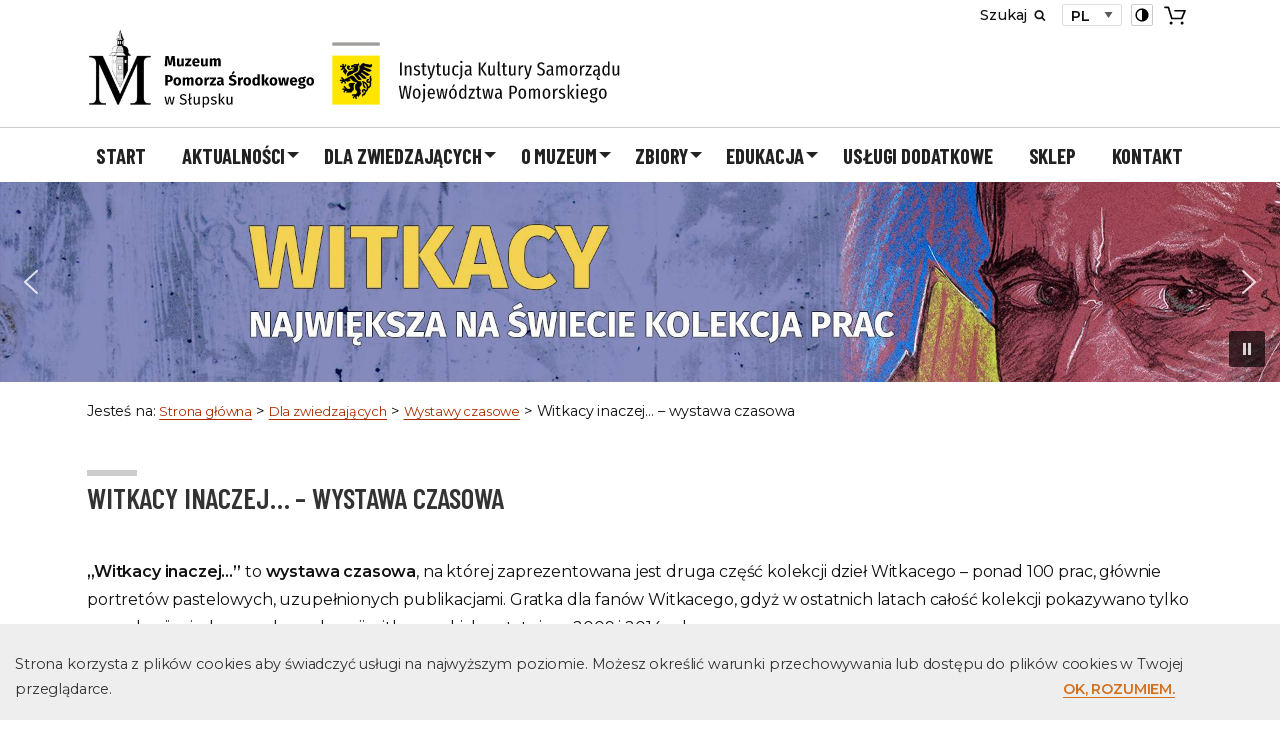

--- FILE ---
content_type: text/html; charset=UTF-8
request_url: https://muzeum.slupsk.pl/dla-zwiedzajacych/wystawy-czasowe/witkacy-inaczej/
body_size: 16342
content:
    <!doctype html>
<html class="no-js" lang="pl-PL">

<head>

<!-- Google tag (gtag.js) -->
<script async src="https://www.googletagmanager.com/gtag/js?id=G-Q0PSHGT21H"></script>
<script>
  window.dataLayer = window.dataLayer || [];
  function gtag(){dataLayer.push(arguments);}
  gtag('js', new Date());

  gtag('config', 'G-Q0PSHGT21H');
</script>

    <meta charset="UTF-8">
    <meta http-equiv="x-ua-compatible" content="ie=edge">
    <meta name="viewport" content="width=device-width, initial-scale=1.0">
    <link rel="profile" href="http://gmpg.org/xfn/11">
    <link rel="pingback" href="https://muzeum.slupsk.pl/xmlrpc.php">
    <title>  Witkacy inaczej&#8230; – wystawa czasowa - Muzeum Pomorza Środkowego w Słupsku</title>
    <script type="application/ld+json">
    {
      "@context": "https://schema.org",
      "@type": "Organization",
      "url": "http://muzeum.slupsk.pl/",
      "logo": "http://muzeum.slupsk.pl//img/logo.jpg"
    }
    </script>

    <link href="https://muzeum.slupsk.pl/wp-content/themes/mps/favicon.ico" rel="shortcut icon" type="image/vnd.microsoft.icon" />

    <link rel="stylesheet" href="https://muzeum.slupsk.pl/wp-content/themes/mps/css/foundation-float.css">

    <link rel="preconnect" href="https://fonts.googleapis.com">
    <link rel="preconnect" href="https://fonts.gstatic.com" crossorigin>
    <link href="https://fonts.googleapis.com/css2?family=Montserrat:wght@300;400;500;600;700&display=swap" rel="stylesheet">

    <link href="https://fonts.googleapis.com/css?family=Oswald:500,600,700,900&amp;subset=latin-ext" rel="stylesheet">
    <link href="https://fonts.googleapis.com/css?family=Barlow+Condensed:500,600,700" rel="stylesheet">





    <link rel="stylesheet" href="https://muzeum.slupsk.pl/wp-content/themes/mps/css/mps-ico/styles.css">



    <style>
        .head-b {
            z-index: 15;
        }

        .no-js .tb-menu {
            display: none;
        }

        @media screen and (min-width: 64em) {
            .no-js .tb-menu {
                display: block;
            }

            .no-js .title-bar {
                display: none;
            }
        }

    </style>


   <link rel="stylesheet" href="https://muzeum.slupsk.pl/wp-content/themes/mps/css/app.css?t=20250829">
    <link rel="stylesheet" href="https://muzeum.slupsk.pl/wp-content/themes/mps/css/app2.css?t=20250325">


        <meta name='robots' content='max-image-preview:large' />
	<style>img:is([sizes="auto" i], [sizes^="auto," i]) { contain-intrinsic-size: 3000px 1500px }</style>
	<link rel='dns-prefetch' href='//ajax.googleapis.com' />
<link rel='stylesheet' id='wp-block-library-css' href='https://muzeum.slupsk.pl/wp-includes/css/dist/block-library/style.min.css' media='all' />
<link rel='stylesheet' id='ultimate_blocks-cgb-style-css-css' href='https://muzeum.slupsk.pl/wp-content/plugins/ultimate-blocks/dist/blocks.style.build.css' media='all' />
<style id='filebird-block-filebird-gallery-style-inline-css'>
ul.filebird-block-filebird-gallery{margin:auto!important;padding:0!important;width:100%}ul.filebird-block-filebird-gallery.layout-grid{display:grid;grid-gap:20px;align-items:stretch;grid-template-columns:repeat(var(--columns),1fr);justify-items:stretch}ul.filebird-block-filebird-gallery.layout-grid li img{border:1px solid #ccc;box-shadow:2px 2px 6px 0 rgba(0,0,0,.3);height:100%;max-width:100%;-o-object-fit:cover;object-fit:cover;width:100%}ul.filebird-block-filebird-gallery.layout-masonry{-moz-column-count:var(--columns);-moz-column-gap:var(--space);column-gap:var(--space);-moz-column-width:var(--min-width);columns:var(--min-width) var(--columns);display:block;overflow:auto}ul.filebird-block-filebird-gallery.layout-masonry li{margin-bottom:var(--space)}ul.filebird-block-filebird-gallery li{list-style:none}ul.filebird-block-filebird-gallery li figure{height:100%;margin:0;padding:0;position:relative;width:100%}ul.filebird-block-filebird-gallery li figure figcaption{background:linear-gradient(0deg,rgba(0,0,0,.7),rgba(0,0,0,.3) 70%,transparent);bottom:0;box-sizing:border-box;color:#fff;font-size:.8em;margin:0;max-height:100%;overflow:auto;padding:3em .77em .7em;position:absolute;text-align:center;width:100%;z-index:2}ul.filebird-block-filebird-gallery li figure figcaption a{color:inherit}

</style>
<style id='classic-theme-styles-inline-css'>
/*! This file is auto-generated */
.wp-block-button__link{color:#fff;background-color:#32373c;border-radius:9999px;box-shadow:none;text-decoration:none;padding:calc(.667em + 2px) calc(1.333em + 2px);font-size:1.125em}.wp-block-file__button{background:#32373c;color:#fff;text-decoration:none}
</style>
<style id='global-styles-inline-css'>
:root{--wp--preset--aspect-ratio--square: 1;--wp--preset--aspect-ratio--4-3: 4/3;--wp--preset--aspect-ratio--3-4: 3/4;--wp--preset--aspect-ratio--3-2: 3/2;--wp--preset--aspect-ratio--2-3: 2/3;--wp--preset--aspect-ratio--16-9: 16/9;--wp--preset--aspect-ratio--9-16: 9/16;--wp--preset--color--black: #000000;--wp--preset--color--cyan-bluish-gray: #abb8c3;--wp--preset--color--white: #ffffff;--wp--preset--color--pale-pink: #f78da7;--wp--preset--color--vivid-red: #cf2e2e;--wp--preset--color--luminous-vivid-orange: #ff6900;--wp--preset--color--luminous-vivid-amber: #fcb900;--wp--preset--color--light-green-cyan: #7bdcb5;--wp--preset--color--vivid-green-cyan: #00d084;--wp--preset--color--pale-cyan-blue: #8ed1fc;--wp--preset--color--vivid-cyan-blue: #0693e3;--wp--preset--color--vivid-purple: #9b51e0;--wp--preset--gradient--vivid-cyan-blue-to-vivid-purple: linear-gradient(135deg,rgba(6,147,227,1) 0%,rgb(155,81,224) 100%);--wp--preset--gradient--light-green-cyan-to-vivid-green-cyan: linear-gradient(135deg,rgb(122,220,180) 0%,rgb(0,208,130) 100%);--wp--preset--gradient--luminous-vivid-amber-to-luminous-vivid-orange: linear-gradient(135deg,rgba(252,185,0,1) 0%,rgba(255,105,0,1) 100%);--wp--preset--gradient--luminous-vivid-orange-to-vivid-red: linear-gradient(135deg,rgba(255,105,0,1) 0%,rgb(207,46,46) 100%);--wp--preset--gradient--very-light-gray-to-cyan-bluish-gray: linear-gradient(135deg,rgb(238,238,238) 0%,rgb(169,184,195) 100%);--wp--preset--gradient--cool-to-warm-spectrum: linear-gradient(135deg,rgb(74,234,220) 0%,rgb(151,120,209) 20%,rgb(207,42,186) 40%,rgb(238,44,130) 60%,rgb(251,105,98) 80%,rgb(254,248,76) 100%);--wp--preset--gradient--blush-light-purple: linear-gradient(135deg,rgb(255,206,236) 0%,rgb(152,150,240) 100%);--wp--preset--gradient--blush-bordeaux: linear-gradient(135deg,rgb(254,205,165) 0%,rgb(254,45,45) 50%,rgb(107,0,62) 100%);--wp--preset--gradient--luminous-dusk: linear-gradient(135deg,rgb(255,203,112) 0%,rgb(199,81,192) 50%,rgb(65,88,208) 100%);--wp--preset--gradient--pale-ocean: linear-gradient(135deg,rgb(255,245,203) 0%,rgb(182,227,212) 50%,rgb(51,167,181) 100%);--wp--preset--gradient--electric-grass: linear-gradient(135deg,rgb(202,248,128) 0%,rgb(113,206,126) 100%);--wp--preset--gradient--midnight: linear-gradient(135deg,rgb(2,3,129) 0%,rgb(40,116,252) 100%);--wp--preset--font-size--small: 13px;--wp--preset--font-size--medium: 20px;--wp--preset--font-size--large: 36px;--wp--preset--font-size--x-large: 42px;--wp--preset--spacing--20: 0.44rem;--wp--preset--spacing--30: 0.67rem;--wp--preset--spacing--40: 1rem;--wp--preset--spacing--50: 1.5rem;--wp--preset--spacing--60: 2.25rem;--wp--preset--spacing--70: 3.38rem;--wp--preset--spacing--80: 5.06rem;--wp--preset--shadow--natural: 6px 6px 9px rgba(0, 0, 0, 0.2);--wp--preset--shadow--deep: 12px 12px 50px rgba(0, 0, 0, 0.4);--wp--preset--shadow--sharp: 6px 6px 0px rgba(0, 0, 0, 0.2);--wp--preset--shadow--outlined: 6px 6px 0px -3px rgba(255, 255, 255, 1), 6px 6px rgba(0, 0, 0, 1);--wp--preset--shadow--crisp: 6px 6px 0px rgba(0, 0, 0, 1);}:where(.is-layout-flex){gap: 0.5em;}:where(.is-layout-grid){gap: 0.5em;}body .is-layout-flex{display: flex;}.is-layout-flex{flex-wrap: wrap;align-items: center;}.is-layout-flex > :is(*, div){margin: 0;}body .is-layout-grid{display: grid;}.is-layout-grid > :is(*, div){margin: 0;}:where(.wp-block-columns.is-layout-flex){gap: 2em;}:where(.wp-block-columns.is-layout-grid){gap: 2em;}:where(.wp-block-post-template.is-layout-flex){gap: 1.25em;}:where(.wp-block-post-template.is-layout-grid){gap: 1.25em;}.has-black-color{color: var(--wp--preset--color--black) !important;}.has-cyan-bluish-gray-color{color: var(--wp--preset--color--cyan-bluish-gray) !important;}.has-white-color{color: var(--wp--preset--color--white) !important;}.has-pale-pink-color{color: var(--wp--preset--color--pale-pink) !important;}.has-vivid-red-color{color: var(--wp--preset--color--vivid-red) !important;}.has-luminous-vivid-orange-color{color: var(--wp--preset--color--luminous-vivid-orange) !important;}.has-luminous-vivid-amber-color{color: var(--wp--preset--color--luminous-vivid-amber) !important;}.has-light-green-cyan-color{color: var(--wp--preset--color--light-green-cyan) !important;}.has-vivid-green-cyan-color{color: var(--wp--preset--color--vivid-green-cyan) !important;}.has-pale-cyan-blue-color{color: var(--wp--preset--color--pale-cyan-blue) !important;}.has-vivid-cyan-blue-color{color: var(--wp--preset--color--vivid-cyan-blue) !important;}.has-vivid-purple-color{color: var(--wp--preset--color--vivid-purple) !important;}.has-black-background-color{background-color: var(--wp--preset--color--black) !important;}.has-cyan-bluish-gray-background-color{background-color: var(--wp--preset--color--cyan-bluish-gray) !important;}.has-white-background-color{background-color: var(--wp--preset--color--white) !important;}.has-pale-pink-background-color{background-color: var(--wp--preset--color--pale-pink) !important;}.has-vivid-red-background-color{background-color: var(--wp--preset--color--vivid-red) !important;}.has-luminous-vivid-orange-background-color{background-color: var(--wp--preset--color--luminous-vivid-orange) !important;}.has-luminous-vivid-amber-background-color{background-color: var(--wp--preset--color--luminous-vivid-amber) !important;}.has-light-green-cyan-background-color{background-color: var(--wp--preset--color--light-green-cyan) !important;}.has-vivid-green-cyan-background-color{background-color: var(--wp--preset--color--vivid-green-cyan) !important;}.has-pale-cyan-blue-background-color{background-color: var(--wp--preset--color--pale-cyan-blue) !important;}.has-vivid-cyan-blue-background-color{background-color: var(--wp--preset--color--vivid-cyan-blue) !important;}.has-vivid-purple-background-color{background-color: var(--wp--preset--color--vivid-purple) !important;}.has-black-border-color{border-color: var(--wp--preset--color--black) !important;}.has-cyan-bluish-gray-border-color{border-color: var(--wp--preset--color--cyan-bluish-gray) !important;}.has-white-border-color{border-color: var(--wp--preset--color--white) !important;}.has-pale-pink-border-color{border-color: var(--wp--preset--color--pale-pink) !important;}.has-vivid-red-border-color{border-color: var(--wp--preset--color--vivid-red) !important;}.has-luminous-vivid-orange-border-color{border-color: var(--wp--preset--color--luminous-vivid-orange) !important;}.has-luminous-vivid-amber-border-color{border-color: var(--wp--preset--color--luminous-vivid-amber) !important;}.has-light-green-cyan-border-color{border-color: var(--wp--preset--color--light-green-cyan) !important;}.has-vivid-green-cyan-border-color{border-color: var(--wp--preset--color--vivid-green-cyan) !important;}.has-pale-cyan-blue-border-color{border-color: var(--wp--preset--color--pale-cyan-blue) !important;}.has-vivid-cyan-blue-border-color{border-color: var(--wp--preset--color--vivid-cyan-blue) !important;}.has-vivid-purple-border-color{border-color: var(--wp--preset--color--vivid-purple) !important;}.has-vivid-cyan-blue-to-vivid-purple-gradient-background{background: var(--wp--preset--gradient--vivid-cyan-blue-to-vivid-purple) !important;}.has-light-green-cyan-to-vivid-green-cyan-gradient-background{background: var(--wp--preset--gradient--light-green-cyan-to-vivid-green-cyan) !important;}.has-luminous-vivid-amber-to-luminous-vivid-orange-gradient-background{background: var(--wp--preset--gradient--luminous-vivid-amber-to-luminous-vivid-orange) !important;}.has-luminous-vivid-orange-to-vivid-red-gradient-background{background: var(--wp--preset--gradient--luminous-vivid-orange-to-vivid-red) !important;}.has-very-light-gray-to-cyan-bluish-gray-gradient-background{background: var(--wp--preset--gradient--very-light-gray-to-cyan-bluish-gray) !important;}.has-cool-to-warm-spectrum-gradient-background{background: var(--wp--preset--gradient--cool-to-warm-spectrum) !important;}.has-blush-light-purple-gradient-background{background: var(--wp--preset--gradient--blush-light-purple) !important;}.has-blush-bordeaux-gradient-background{background: var(--wp--preset--gradient--blush-bordeaux) !important;}.has-luminous-dusk-gradient-background{background: var(--wp--preset--gradient--luminous-dusk) !important;}.has-pale-ocean-gradient-background{background: var(--wp--preset--gradient--pale-ocean) !important;}.has-electric-grass-gradient-background{background: var(--wp--preset--gradient--electric-grass) !important;}.has-midnight-gradient-background{background: var(--wp--preset--gradient--midnight) !important;}.has-small-font-size{font-size: var(--wp--preset--font-size--small) !important;}.has-medium-font-size{font-size: var(--wp--preset--font-size--medium) !important;}.has-large-font-size{font-size: var(--wp--preset--font-size--large) !important;}.has-x-large-font-size{font-size: var(--wp--preset--font-size--x-large) !important;}
:where(.wp-block-post-template.is-layout-flex){gap: 1.25em;}:where(.wp-block-post-template.is-layout-grid){gap: 1.25em;}
:where(.wp-block-columns.is-layout-flex){gap: 2em;}:where(.wp-block-columns.is-layout-grid){gap: 2em;}
:root :where(.wp-block-pullquote){font-size: 1.5em;line-height: 1.6;}
</style>
<link rel='stylesheet' id='lbwps-styles-css' href='https://muzeum.slupsk.pl/wp-content/plugins/lightbox-photoswipe/assets/ps4/styles/default.css' media='all' />
<link rel='stylesheet' id='ub-extension-style-css-css' href='https://muzeum.slupsk.pl/wp-content/plugins/ultimate-blocks/src/extensions/style.css' media='all' />
<link rel='stylesheet' id='woocommerce-layout-css' href='https://muzeum.slupsk.pl/wp-content/plugins/woocommerce/assets/css/woocommerce-layout.css' media='all' />
<link rel='stylesheet' id='woocommerce-smallscreen-css' href='https://muzeum.slupsk.pl/wp-content/plugins/woocommerce/assets/css/woocommerce-smallscreen.css' media='only screen and (max-width: 768px)' />
<link rel='stylesheet' id='woocommerce-general-css' href='https://muzeum.slupsk.pl/wp-content/plugins/woocommerce/assets/css/woocommerce.css' media='all' />
<style id='woocommerce-inline-inline-css'>
.woocommerce form .form-row .required { visibility: visible; }
</style>
<link rel='stylesheet' id='brands-styles-css' href='https://muzeum.slupsk.pl/wp-content/plugins/woocommerce/assets/css/brands.css' media='all' />
<link rel='stylesheet' id='flexible-shipping-free-shipping-css' href='https://muzeum.slupsk.pl/wp-content/plugins/flexible-shipping/assets/dist/css/free-shipping.css' media='all' />
<link rel='stylesheet' id='wp_user_stylesheet_switcher_files0-css' href='https://muzeum.slupsk.pl/wp-content/themes/mps/css/standard-color.css' media='all' />
<link rel="stylesheet" type="text/css" href="https://muzeum.slupsk.pl/wp-content/plugins/smart-slider-3/Public/SmartSlider3/Application/Frontend/Assets/dist/smartslider.min.css?ver=c397fa89" media="all">
<link rel="stylesheet" type="text/css" href="https://fonts.googleapis.com/css?display=swap&amp;family=Montserrat%3A300%2C400%7CRaleway%3A300%2C400" media="all">
<style data-related="n2-ss-2">div#n2-ss-2 .n2-ss-slider-1{display:grid;position:relative;}div#n2-ss-2 .n2-ss-slider-2{display:grid;position:relative;overflow:hidden;padding:0px 0px 0px 0px;border:0px solid RGBA(62,62,62,1);border-radius:0px;background-clip:padding-box;background-repeat:repeat;background-position:50% 50%;background-size:cover;background-attachment:scroll;z-index:1;}div#n2-ss-2:not(.n2-ss-loaded) .n2-ss-slider-2{background-image:none !important;}div#n2-ss-2 .n2-ss-slider-3{display:grid;grid-template-areas:'cover';position:relative;overflow:hidden;z-index:10;}div#n2-ss-2 .n2-ss-slider-3 > *{grid-area:cover;}div#n2-ss-2 .n2-ss-slide-backgrounds,div#n2-ss-2 .n2-ss-slider-3 > .n2-ss-divider{position:relative;}div#n2-ss-2 .n2-ss-slide-backgrounds{z-index:10;}div#n2-ss-2 .n2-ss-slide-backgrounds > *{overflow:hidden;}div#n2-ss-2 .n2-ss-slide-background{transform:translateX(-100000px);}div#n2-ss-2 .n2-ss-slider-4{place-self:center;position:relative;width:100%;height:100%;z-index:20;display:grid;grid-template-areas:'slide';}div#n2-ss-2 .n2-ss-slider-4 > *{grid-area:slide;}div#n2-ss-2.n2-ss-full-page--constrain-ratio .n2-ss-slider-4{height:auto;}div#n2-ss-2 .n2-ss-slide{display:grid;place-items:center;grid-auto-columns:100%;position:relative;z-index:20;-webkit-backface-visibility:hidden;transform:translateX(-100000px);}div#n2-ss-2 .n2-ss-slide{perspective:1500px;}div#n2-ss-2 .n2-ss-slide-active{z-index:21;}.n2-ss-background-animation{position:absolute;top:0;left:0;width:100%;height:100%;z-index:3;}div#n2-ss-2 .nextend-arrow{cursor:pointer;overflow:hidden;line-height:0 !important;z-index:18;-webkit-user-select:none;}div#n2-ss-2 .nextend-arrow img{position:relative;display:block;}div#n2-ss-2 .nextend-arrow img.n2-arrow-hover-img{display:none;}div#n2-ss-2 .nextend-arrow:FOCUS img.n2-arrow-hover-img,div#n2-ss-2 .nextend-arrow:HOVER img.n2-arrow-hover-img{display:inline;}div#n2-ss-2 .nextend-arrow:FOCUS img.n2-arrow-normal-img,div#n2-ss-2 .nextend-arrow:HOVER img.n2-arrow-normal-img{display:none;}div#n2-ss-2 .nextend-arrow-animated{overflow:hidden;}div#n2-ss-2 .nextend-arrow-animated > div{position:relative;}div#n2-ss-2 .nextend-arrow-animated .n2-active{position:absolute;}div#n2-ss-2 .nextend-arrow-animated-fade{transition:background 0.3s, opacity 0.4s;}div#n2-ss-2 .nextend-arrow-animated-horizontal > div{transition:all 0.4s;transform:none;}div#n2-ss-2 .nextend-arrow-animated-horizontal .n2-active{top:0;}div#n2-ss-2 .nextend-arrow-previous.nextend-arrow-animated-horizontal .n2-active{left:100%;}div#n2-ss-2 .nextend-arrow-next.nextend-arrow-animated-horizontal .n2-active{right:100%;}div#n2-ss-2 .nextend-arrow-previous.nextend-arrow-animated-horizontal:HOVER > div,div#n2-ss-2 .nextend-arrow-previous.nextend-arrow-animated-horizontal:FOCUS > div{transform:translateX(-100%);}div#n2-ss-2 .nextend-arrow-next.nextend-arrow-animated-horizontal:HOVER > div,div#n2-ss-2 .nextend-arrow-next.nextend-arrow-animated-horizontal:FOCUS > div{transform:translateX(100%);}div#n2-ss-2 .nextend-arrow-animated-vertical > div{transition:all 0.4s;transform:none;}div#n2-ss-2 .nextend-arrow-animated-vertical .n2-active{left:0;}div#n2-ss-2 .nextend-arrow-previous.nextend-arrow-animated-vertical .n2-active{top:100%;}div#n2-ss-2 .nextend-arrow-next.nextend-arrow-animated-vertical .n2-active{bottom:100%;}div#n2-ss-2 .nextend-arrow-previous.nextend-arrow-animated-vertical:HOVER > div,div#n2-ss-2 .nextend-arrow-previous.nextend-arrow-animated-vertical:FOCUS > div{transform:translateY(-100%);}div#n2-ss-2 .nextend-arrow-next.nextend-arrow-animated-vertical:HOVER > div,div#n2-ss-2 .nextend-arrow-next.nextend-arrow-animated-vertical:FOCUS > div{transform:translateY(100%);}div#n2-ss-2 .nextend-bar-horizontal{z-index:12;}div#n2-ss-2 .nextend-bar-horizontal div *{display:inline;}div#n2-ss-2 .nextend-autoplay{cursor:pointer;z-index:16;line-height:1;}div#n2-ss-2 .nextend-autoplay img{display:block;}div#n2-ss-2 .nextend-autoplay .nextend-autoplay-play{display:none;}div#n2-ss-2 .nextend-autoplay.n2-autoplay-paused .nextend-autoplay-play{display:block;}div#n2-ss-2 .nextend-autoplay.n2-autoplay-paused .nextend-autoplay-pause{display:none;}div#n2-ss-2 .n2-style-e7dc50c35b88fa6eb9c3171303802892-simple{background: RGBA(0,0,0,0.67);opacity:1;padding:10px 20px 10px 20px ;box-shadow: none;border: 0px solid RGBA(0,0,0,1);border-radius:0px;}div#n2-ss-2 .n2-font-0b54ddf17af38fff18e4e8044a1bb4ae-simple{font-family: 'Montserrat';color: #ffffff;font-size:143.75%;text-shadow: none;line-height: 1.3;font-weight: normal;font-style: normal;text-decoration: none;text-align: left;letter-spacing: normal;word-spacing: normal;text-transform: none;font-weight: 600;vertical-align:middle;}div#n2-ss-2 .n2-font-d8ea03b38877749f430604042ee6bb09-simple{font-family: 'Montserrat';color: #ffffff;font-size:118.75%;text-shadow: none;line-height: 1.3;font-weight: normal;font-style: normal;text-decoration: none;text-align: left;letter-spacing: normal;word-spacing: normal;text-transform: none;font-weight: 400;vertical-align:middle;}div#n2-ss-2 .n2-style-f17ddbf2d8ed14421f9093b94b93b8a9-heading{background: RGBA(0,0,0,0.67);opacity:1;padding:10px 10px 10px 10px ;box-shadow: none;border: 0px solid RGBA(0,0,0,1);border-radius:3px;}div#n2-ss-2 .n2-style-f17ddbf2d8ed14421f9093b94b93b8a9-heading:Hover, div#n2-ss-2 .n2-style-f17ddbf2d8ed14421f9093b94b93b8a9-heading:ACTIVE, div#n2-ss-2 .n2-style-f17ddbf2d8ed14421f9093b94b93b8a9-heading:FOCUS{background: RGBA(0,0,0,0.67);}div#n2-ss-2 .n-uc-hUT9Pukb2NQy{padding:10px 10px 10px 10px}div#n2-ss-2 .n-uc-5e0828mhSFx9{padding:10px 10px 10px 10px}div#n2-ss-2 .n2-ss-slider-1{min-height:90px;}div#n2-ss-2 .nextend-arrow img{width: 32px}div#n2-ss-2 .nextend-autoplay img{width: 16px}@media (min-width: 1200px){div#n2-ss-2 [data-hide-desktopportrait="1"]{display: none !important;}}@media (orientation: landscape) and (max-width: 1199px) and (min-width: 901px),(orientation: portrait) and (max-width: 1199px) and (min-width: 701px){div#n2-ss-2 [data-hide-tabletportrait="1"]{display: none !important;}}@media (orientation: landscape) and (max-width: 900px),(orientation: portrait) and (max-width: 700px){div#n2-ss-2 [data-hide-mobileportrait="1"]{display: none !important;}div#n2-ss-2 .nextend-arrow img{width: 16px}div#n2-ss-2 .nextend-autoplay img{width: 8px}}</style>
<script>(function(){this._N2=this._N2||{_r:[],_d:[],r:function(){this._r.push(arguments)},d:function(){this._d.push(arguments)}}}).call(window);</script><script src="https://muzeum.slupsk.pl/wp-content/plugins/smart-slider-3/Public/SmartSlider3/Application/Frontend/Assets/dist/n2.min.js?ver=c397fa89" defer async></script>
<script src="https://muzeum.slupsk.pl/wp-content/plugins/smart-slider-3/Public/SmartSlider3/Application/Frontend/Assets/dist/smartslider-frontend.min.js?ver=c397fa89" defer async></script>
<script src="https://muzeum.slupsk.pl/wp-content/plugins/smart-slider-3/Public/SmartSlider3/Slider/SliderType/Simple/Assets/dist/ss-simple.min.js?ver=c397fa89" defer async></script>
<script src="https://muzeum.slupsk.pl/wp-content/plugins/smart-slider-3/Public/SmartSlider3/Widget/Arrow/ArrowImage/Assets/dist/w-arrow-image.min.js?ver=c397fa89" defer async></script>
<script src="https://muzeum.slupsk.pl/wp-content/plugins/smart-slider-3/Public/SmartSlider3/Widget/Bar/BarHorizontal/Assets/dist/w-bar-horizontal.min.js?ver=c397fa89" defer async></script>
<script src="https://muzeum.slupsk.pl/wp-content/plugins/smart-slider-3/Public/SmartSlider3/Widget/Autoplay/AutoplayImage/Assets/dist/w-autoplay.min.js?ver=c397fa89" defer async></script>
<script>_N2.r('documentReady',function(){_N2.r(["documentReady","smartslider-frontend","SmartSliderWidgetArrowImage","SmartSliderWidgetBarHorizontal","SmartSliderWidgetAutoplayImage","ss-simple"],function(){new _N2.SmartSliderSimple('n2-ss-2',{"admin":false,"background.video.mobile":1,"loadingTime":2000,"alias":{"id":0,"smoothScroll":0,"slideSwitch":0,"scroll":1},"align":"normal","isDelayed":0,"responsive":{"mediaQueries":{"all":false,"desktopportrait":["(min-width: 1200px)"],"tabletportrait":["(orientation: landscape) and (max-width: 1199px) and (min-width: 901px)","(orientation: portrait) and (max-width: 1199px) and (min-width: 701px)"],"mobileportrait":["(orientation: landscape) and (max-width: 900px)","(orientation: portrait) and (max-width: 700px)"]},"base":{"slideOuterWidth":1920,"slideOuterHeight":300,"sliderWidth":1920,"sliderHeight":300,"slideWidth":1920,"slideHeight":300},"hideOn":{"desktopLandscape":false,"desktopPortrait":false,"tabletLandscape":false,"tabletPortrait":false,"mobileLandscape":false,"mobilePortrait":false},"onResizeEnabled":true,"type":"auto","sliderHeightBasedOn":"real","focusUser":1,"focusEdge":"auto","breakpoints":[{"device":"tabletPortrait","type":"max-screen-width","portraitWidth":1199,"landscapeWidth":1199},{"device":"mobilePortrait","type":"max-screen-width","portraitWidth":700,"landscapeWidth":900}],"enabledDevices":{"desktopLandscape":0,"desktopPortrait":1,"tabletLandscape":0,"tabletPortrait":1,"mobileLandscape":0,"mobilePortrait":1},"sizes":{"desktopPortrait":{"width":1920,"height":300,"max":3000,"min":1200},"tabletPortrait":{"width":701,"height":109,"customHeight":false,"max":1199,"min":701},"mobilePortrait":{"width":320,"height":50,"customHeight":false,"max":900,"min":320}},"overflowHiddenPage":0,"focus":{"offsetTop":"#wpadminbar","offsetBottom":""}},"controls":{"mousewheel":0,"touch":"horizontal","keyboard":1,"blockCarouselInteraction":1},"playWhenVisible":1,"playWhenVisibleAt":0.5,"lazyLoad":0,"lazyLoadNeighbor":0,"blockrightclick":0,"maintainSession":0,"autoplay":{"enabled":1,"start":1,"duration":8000,"autoplayLoop":1,"allowReStart":0,"reverse":0,"pause":{"click":1,"mouse":"0","mediaStarted":1},"resume":{"click":0,"mouse":"0","mediaEnded":1,"slidechanged":0},"interval":1,"intervalModifier":"loop","intervalSlide":"current"},"perspective":1500,"layerMode":{"playOnce":0,"playFirstLayer":1,"mode":"skippable","inAnimation":"mainInEnd"},"bgAnimations":0,"mainanimation":{"type":"fade","duration":800,"delay":0,"ease":"easeOutQuad","shiftedBackgroundAnimation":0},"carousel":1,"initCallbacks":function(){new _N2.SmartSliderWidgetArrowImage(this);new _N2.SmartSliderWidgetBarHorizontal(this,{"area":9,"animate":0,"showTitle":1,"fontTitle":"n2-font-0b54ddf17af38fff18e4e8044a1bb4ae-simple ","slideCount":0,"showDescription":1,"fontDescription":"n2-font-d8ea03b38877749f430604042ee6bb09-simple ","separator":" - "});new _N2.SmartSliderWidgetAutoplayImage(this,0,0,0)}})})});</script><script src="https://ajax.googleapis.com/ajax/libs/jquery/3.3.1/jquery.min.js" id="jquery-js"></script>
<script src="https://muzeum.slupsk.pl/wp-content/plugins/woocommerce/assets/js/jquery-blockui/jquery.blockUI.min.js" id="wc-jquery-blockui-js" defer data-wp-strategy="defer"></script>
<script id="wc-add-to-cart-js-extra">
var wc_add_to_cart_params = {"ajax_url":"\/wp-admin\/admin-ajax.php","wc_ajax_url":"\/?wc-ajax=%%endpoint%%","i18n_view_cart":"Zobacz koszyk","cart_url":"https:\/\/muzeum.slupsk.pl\/koszyk\/","is_cart":"","cart_redirect_after_add":"no"};
</script>
<script src="https://muzeum.slupsk.pl/wp-content/plugins/woocommerce/assets/js/frontend/add-to-cart.min.js" id="wc-add-to-cart-js" defer data-wp-strategy="defer"></script>
<script src="https://muzeum.slupsk.pl/wp-content/plugins/woocommerce/assets/js/js-cookie/js.cookie.min.js" id="wc-js-cookie-js" defer data-wp-strategy="defer"></script>
<script id="woocommerce-js-extra">
var woocommerce_params = {"ajax_url":"\/wp-admin\/admin-ajax.php","wc_ajax_url":"\/?wc-ajax=%%endpoint%%","i18n_password_show":"Poka\u017c has\u0142o","i18n_password_hide":"Ukryj has\u0142o"};
</script>
<script src="https://muzeum.slupsk.pl/wp-content/plugins/woocommerce/assets/js/frontend/woocommerce.min.js" id="woocommerce-js" defer data-wp-strategy="defer"></script>
<script src="https://muzeum.slupsk.pl/wp-content/plugins/wp-user-stylesheet-switcher/js/js.cookie.js" id="wp_user_stylesheet_switcher_script_cookies-js"></script>
<script src="https://muzeum.slupsk.pl/wp-content/plugins/wp-user-stylesheet-switcher/js/use_cookie_when_ready.js" id="wp-user_stylesheet_switcher_use_cookie_when_ready-js"></script>
<link rel="https://api.w.org/" href="https://muzeum.slupsk.pl/wp-json/" /><link rel="alternate" title="JSON" type="application/json" href="https://muzeum.slupsk.pl/wp-json/wp/v2/pages/1710" /><link rel="EditURI" type="application/rsd+xml" title="RSD" href="https://muzeum.slupsk.pl/xmlrpc.php?rsd" />
<link rel="canonical" href="https://muzeum.slupsk.pl/dla-zwiedzajacych/wystawy-czasowe/witkacy-inaczej/" />
<link rel='shortlink' href='https://muzeum.slupsk.pl/?p=1710' />
<link rel="alternate" title="oEmbed (JSON)" type="application/json+oembed" href="https://muzeum.slupsk.pl/wp-json/oembed/1.0/embed?url=https%3A%2F%2Fmuzeum.slupsk.pl%2Fdla-zwiedzajacych%2Fwystawy-czasowe%2Fwitkacy-inaczej%2F&#038;lang=pl" />
<link rel="alternate" title="oEmbed (XML)" type="text/xml+oembed" href="https://muzeum.slupsk.pl/wp-json/oembed/1.0/embed?url=https%3A%2F%2Fmuzeum.slupsk.pl%2Fdla-zwiedzajacych%2Fwystawy-czasowe%2Fwitkacy-inaczej%2F&#038;format=xml&#038;lang=pl" />
<style></style>	<noscript><style>.woocommerce-product-gallery{ opacity: 1 !important; }</style></noscript>
	
    <link rel="stylesheet" href="https://muzeum.slupsk.pl/wp-content/themes/mps/css/app-wp2.css?t=20250325">


    <style>






    </style>


    <script src="https://muzeum.slupsk.pl/wp-content/themes/mps/js/js.cookie-2.2.1.min.js"></script>

    <script>
        function openSearch() {
            // document.getElementById("box-search").style.display = "block";
            document.getElementById("box-search").style.visibility = "visible";
            document.getElementById("box-search").style.opacity = "1";
            document.getElementById("search-id").focus();
        }

        function closeSearch() {
            //  document.getElementById("box-search").style.display = "none";
            document.getElementById("box-search").style.visibility = "hidden";
            document.getElementById("box-search").style.opacity = "0";
        }

        $(document).on('keydown', function(e) {
            if (e.keyCode === 27) { // ESC
                closeSearch();
            }
        });

        function closeVisibleSearch() {

            if (document.getElementById("box-search").style.visibility == "visible") {
                closeSearch();
            }
        }

    </script>



    <script type="text/javascript">
        $().ready(function() {
            var sName = "cookiesok";
            $("#close-cookie-warn").click(function() {
                var oExpire = new Date();
                oExpire.setTime((new Date()).getTime() + 3600000 * 24 * 365);
                document.cookie = sName + "=1;expires=" + oExpire;
                $("#cookie-warn").hide("slow");
            });

            var sStr = '; ' + document.cookie + ';';
            var nIndex = sStr.indexOf('; ' + escape(sName) + '=');
            if (nIndex === -1) {
                $("#cookie-warn").show();
            }
        });

    </script>

    <style>
        /* Cookie warning */
        #cookie-warn {
            position: fixed;
            bottom: 0;
            background: #EEE;
            margin: 0;
            padding: 15px;
            width: 100%;
            display: none;
            z-index: 99;
        }

        #cookie-warn a {
            color: #D66E1A;
            text-transform: uppercase;
            float: right;
            padding-right: 90px;
            font-weight: 600;
        }

        #cookie-warn p {
            font-size: 0.9rem;
            color: #333;
            margin-bottom: 0.2rem;
        }

    </style>


</head>

<body class="page-template-default page page-id-1710 page-child parent-pageid-908 theme-mps woocommerce-no-js" style=" margin: 0; padding: 0; ">





    <div class="wrap">



        <header id="header" class="header">


            <div id="head" class="wrap-head">
                <div class="skip-link">
                    <a class="hidden-2" href="#tresc">Przejdź do głównej treści</a>
                </div>
                <div class="title-d">
                    <a href="https://muzeum.slupsk.pl" class="logo1">
                        <img class="img_head" alt="Logo Muzeum Pomorza Środkowego w Słupsku, Strona główna" src="https://muzeum.slupsk.pl/wp-content/themes/mps/img/logo_mps_2x.svg" />

                    </a>
                </div>



                <div id="top-links">


                    <button type="button" class="link-search" onfocus="closeVisibleSearch()" onclick="openSearch()">Szukaj<span class=""><i class="icon-search"></i></span></button>

                    <div id="box-search" class="overlay w3-animate-fading">

                        <div class="overlay-content">
                            <form role="search" method="get" action="https://muzeum.slupsk.pl/">
                                <label for="search-id" class="screen-reader-text">Pole wyszukiwania</label>
                                <input type="text" placeholder="Szukaj na stronie..." name="s" id="search-id" value="" autocomplete="off" class="keyboard-interaction-only">
                                <button type="submit" class="search-btn"><span>Szukaj</span><i class="fa fa-search"></i></button>
                            </form>
                        </div>
                        <button class="closebtn" onclick="closeSearch()" title="Zamknij obszar wyszukiwania">×</button>
                    </div>


                    <!--<div class="sep sep-1"></div>-->



                    <div class="tb-lang" id="menu-language">
                        <div class="top-bar3">
                            <div class="menu-wybor-jezyka-container"><div class="mobile-menux"><label for="lang" class="hid-tekst">Wybór języka</label><select name="lang" id="lang" onchange="if (this.value) window.location.href=this.value" onfocus="closeSearch()">
<ul class="sub-menu">
<option selected="selected" value="https://muzeum.slupsk.pl/dla-zwiedzajacych/wystawy-czasowe/witkacy-inaczej/">PL&nbsp;&nbsp;-&nbsp;&nbsp;Polski</option><option  value="https://muzeum.slupsk.pl/en/home-en/">EN&nbsp;&nbsp;-&nbsp;&nbsp;English</option><option  value="https://muzeum.slupsk.pl/de/home/">DE&nbsp;&nbsp;-&nbsp;&nbsp;Deutsch</option><option  value="https://muzeum.slupsk.pl/ua/home-ua/">UA&nbsp;&nbsp;-&nbsp;&nbsp;Українська</option></ul>
</select></div></div>                        </div>
                    </div>



                    

                    <!--<div class="sep sep-1"></div>-->

                    <span class="wp_user_stylesheet_switcher"><a href="#" class="wp_user_stylesheet_switcher_button_s0" value="0" title="Zmień kontrast" onclick="wp_user_stylesheet_switcher_changeCSS('s0', '-1');"><img class="wp_user_stylesheet_switcher_button_icon_s0" src="https://muzeum.slupsk.pl/wp-content/themes/mps/img/kontrast.svg"  alt="Zmień kontrast"></a></span>
                    <div class="koszyk-icon" style="">
                    <a href="https://muzeum.slupsk.pl/koszyk">
                        <img src="https://muzeum.slupsk.pl/wp-content/themes/mps/img/shopping-cart-2.svg" alt="Koszyk">
                        </a>
                    </div>

                </div>



                <!-- END: HEAD -->



                <div class="clear"></div>
            </div> <!-- WRAP: END-->
            <div style="clear: both;"></div>
        </header>



        <div data-sticky-container>
            <div data-sticky data-options="marginTop:0;" data-top-anchor="header:bottom" data-sticky-on="large">

                <div class="row-menu">
                    <div class="wrap-menu ">

                        <div class="title-bar" data-responsive-toggle="example-menu" data-hide-for="large">
                            <div class="title-bar-left">
                               <a href="https://muzeum.slupsk.pl">
                                <img class="img_head_mob" src="https://muzeum.slupsk.pl/wp-content/themes/mps/img/logo_mps_2.svg" alt="Logo Muzeum Pomorza Środkowego w Słupsku, Strona główna" />
                                </a>
                            </div>
                            <div class="title-bar-right">
                                <button class="menu-icon" type="button" data-toggle="example-menu"><span>Menu</span></button>
                                <!--                    <div class="title-bar-title">Menu</div>-->
                            </div>
                        </div>

                        <div class="top-bar tb-menu" id="example-menu">
                            <ul id="menu-menu-glowne" class="menu dropdown menu-m" data-responsive-menu="accordion medium-accordion large-dropdown" data-closing-time="100" data-back-button="&lt;li class&#x3D;&quot;js-drilldown-back&quot;&gt;&lt;a tabindex&#x3D;&quot;0&quot;&gt;Menu główne&lt;/a&gt;&lt;/li&gt;" data-multi-open="false" ><li id="menu-item-350" class="menu-item menu-item-type-post_type menu-item-object-page menu-item-home menu-item-350"><a href="https://muzeum.slupsk.pl/">Start</a></li>
<li id="menu-item-29" class="menu-item menu-item-type-taxonomy menu-item-object-category menu-item-has-children menu-item-29"><a href="https://muzeum.slupsk.pl/kategoria/aktualnosci/">Aktualności</a>
<ul class="vertical menu">
	<li id="menu-item-429" class="menu-item menu-item-type-taxonomy menu-item-object-category menu-item-429"><a href="https://muzeum.slupsk.pl/kategoria/aktualnosci/">Aktualności</a></li>
	<li id="menu-item-428" class="menu-item menu-item-type-taxonomy menu-item-object-category menu-item-428"><a href="https://muzeum.slupsk.pl/kategoria/aktualnosci/wydarzenia/">Wydarzenia</a></li>
	<li id="menu-item-427" class="menu-item menu-item-type-taxonomy menu-item-object-category menu-item-427"><a href="https://muzeum.slupsk.pl/kategoria/aktualnosci/wystawy/">Wystawy</a></li>
	<li id="menu-item-1761" class="menu-item menu-item-type-custom menu-item-object-custom menu-item-1761"><a href="https://muzeumkluki.pl/kategoria/aktualnosci/">Aktualności w Klukach</a></li>
	<li id="menu-item-1762" class="menu-item menu-item-type-custom menu-item-object-custom menu-item-1762"><a href="https://muzeum.swolowo.pl/aktualnosci/">Aktualności w Swołowie</a></li>
</ul>
</li>
<li id="menu-item-1769" class="menu-item menu-item-type-post_type menu-item-object-page current-page-ancestor menu-item-has-children menu-item-1769"><a href="https://muzeum.slupsk.pl/dla-zwiedzajacych/">Dla zwiedzających</a>
<ul class="vertical menu">
	<li id="menu-item-895" class="menu-item menu-item-type-post_type menu-item-object-page menu-item-895"><a href="https://muzeum.slupsk.pl/dla-zwiedzajacych/godziny-otwarcia/">Godziny otwarcia</a></li>
	<li id="menu-item-896" class="menu-item menu-item-type-post_type menu-item-object-page menu-item-896"><a href="https://muzeum.slupsk.pl/dla-zwiedzajacych/cennik/">Cennik</a></li>
	<li id="menu-item-5227" class="menu-item menu-item-type-post_type menu-item-object-page menu-item-5227"><a href="https://muzeum.slupsk.pl/dla-zwiedzajacych/informacje-praktyczne/">Informacje praktyczne</a></li>
	<li id="menu-item-894" class="menu-item menu-item-type-post_type menu-item-object-page menu-item-894"><a href="https://muzeum.slupsk.pl/dla-zwiedzajacych/regulamin-zwiedzania/">Regulamin zwiedzania</a></li>
	<li id="menu-item-1055" class="menu-item menu-item-type-post_type menu-item-object-page menu-item-1055"><a href="https://muzeum.slupsk.pl/dla-zwiedzajacych/wystawy-stale/">Wystawy stałe</a></li>
	<li id="menu-item-1635" class="menu-item menu-item-type-post_type menu-item-object-page current-page-ancestor menu-item-1635"><a href="https://muzeum.slupsk.pl/dla-zwiedzajacych/wystawy-czasowe/">Wystawy czasowe</a></li>
</ul>
</li>
<li id="menu-item-17" class="menu-item menu-item-type-post_type menu-item-object-page menu-item-has-children menu-item-17"><a href="https://muzeum.slupsk.pl/o-muzeum/">O muzeum</a>
<ul class="vertical menu">
	<li id="menu-item-778" class="menu-item menu-item-type-post_type menu-item-object-page menu-item-778"><a href="https://muzeum.slupsk.pl/o-muzeum/muzeum/">Muzeum Pomorza Środkowego w Słupsku</a></li>
	<li id="menu-item-1572" class="menu-item menu-item-type-post_type menu-item-object-page menu-item-1572"><a href="https://muzeum.slupsk.pl/o-muzeum/obiekty/">Obiekty</a></li>
	<li id="menu-item-14" class="menu-item menu-item-type-post_type menu-item-object-page menu-item-14"><a href="https://muzeum.slupsk.pl/o-muzeum/struktura-mps/">Struktura Muzeum</a></li>
	<li id="menu-item-1731" class="menu-item menu-item-type-post_type menu-item-object-page menu-item-1731"><a href="https://muzeum.slupsk.pl/o-muzeum/struktura-mps/oddzial-kluki/">Oddział – Muzeum Wsi Słowińskiej w Klukach</a></li>
	<li id="menu-item-1732" class="menu-item menu-item-type-post_type menu-item-object-page menu-item-1732"><a href="https://muzeum.slupsk.pl/o-muzeum/struktura-mps/oddzial-swolowo/">Oddział – Muzeum Kultury Ludowej Pomorza w Swołowie</a></li>
	<li id="menu-item-1676" class="menu-item menu-item-type-post_type menu-item-object-page menu-item-1676"><a href="https://muzeum.slupsk.pl/o-muzeum/projekty-i-dotacje/">Projekty i dotacje</a></li>
	<li id="menu-item-3592" class="menu-item menu-item-type-post_type menu-item-object-page menu-item-3592"><a href="https://muzeum.slupsk.pl/dla-zwiedzajacych/pomorskie-w-sieci/">Pomorskie w sieci</a></li>
	<li id="menu-item-779" class="menu-item menu-item-type-post_type menu-item-object-page menu-item-779"><a href="https://muzeum.slupsk.pl/o-muzeum/stowarzyszenie-przyjaciol-historii-i-tradycji-ziemi-slupskiej/">Stowarzyszenie Przyjaciół Historii i Tradycji Ziemi Słupskiej</a></li>
	<li id="menu-item-1742" class="menu-item menu-item-type-post_type menu-item-object-page menu-item-1742"><a href="https://muzeum.slupsk.pl/o-muzeum/ksiega-znaku/">Księga znaku</a></li>
	<li id="menu-item-2248" class="menu-item menu-item-type-post_type menu-item-object-page menu-item-2248"><a href="https://muzeum.slupsk.pl/galeria/">Galeria</a></li>
	<li id="menu-item-6081" class="menu-item menu-item-type-custom menu-item-object-custom menu-item-6081"><a href="https://muzeum.slupsk.pl/wp-content/uploads/2025/04/STRATEGIA-MPS-do-2025-r.pdf">Strategia MPŚ</a></li>
	<li id="menu-item-780" class="menu-item menu-item-type-custom menu-item-object-custom menu-item-780"><a href="https://muzeum_mps.bip.gov.pl/">BIP</a></li>
</ul>
</li>
<li id="menu-item-89" class="menu-item menu-item-type-custom menu-item-object-custom menu-item-has-children menu-item-89"><a href="https://muzeum.slupsk.pl/zbiory/">Zbiory</a>
<ul class="vertical menu">
	<li id="menu-item-1298" class="menu-item menu-item-type-post_type menu-item-object-page menu-item-1298"><a href="https://muzeum.slupsk.pl/zbiory/witkacy/">Witkacy</a></li>
	<li id="menu-item-1753" class="menu-item menu-item-type-post_type menu-item-object-page menu-item-1753"><a href="https://muzeum.slupsk.pl/o-muzeum/struktura-mps/dzial-biblioteczny-i-zbiorow-specjalnych/">Biblioteka</a></li>
	<li id="menu-item-2243" class="menu-item menu-item-type-post_type menu-item-object-page menu-item-2243"><a href="https://muzeum.slupsk.pl/zbiory/zbiory-cyfrowo/">Zbiory cyfrowo</a></li>
</ul>
</li>
<li id="menu-item-345" class="menu-item menu-item-type-post_type menu-item-object-page menu-item-has-children menu-item-345"><a href="https://muzeum.slupsk.pl/edukacja/">Edukacja</a>
<ul class="vertical menu">
	<li id="menu-item-1331" class="menu-item menu-item-type-post_type menu-item-object-page menu-item-1331"><a href="https://muzeum.slupsk.pl/edukacja/zajecia-muzealne/">Zajęcia edukacyjne w Słupsku</a></li>
	<li id="menu-item-1329" class="menu-item menu-item-type-post_type menu-item-object-page menu-item-1329"><a href="https://muzeum.slupsk.pl/edukacja/forum-sztuki-i-artystow/">Forum sztuki i artystów</a></li>
	<li id="menu-item-1330" class="menu-item menu-item-type-post_type menu-item-object-page menu-item-1330"><a href="https://muzeum.slupsk.pl/edukacja/sluzby-mundurowe/">Służby mundurowe, historia i technika</a></li>
	<li id="menu-item-4978" class="menu-item menu-item-type-post_type menu-item-object-page menu-item-4978"><a href="https://muzeum.slupsk.pl/edukacja/etno-mlyn-energia-z-tradycji/">Etno Młyn. Energia z tradycji</a></li>
	<li id="menu-item-1766" class="menu-item menu-item-type-custom menu-item-object-custom menu-item-1766"><a href="https://muzeumkluki.pl/edukacja/">Edukacja w Klukach</a></li>
	<li id="menu-item-1765" class="menu-item menu-item-type-custom menu-item-object-custom menu-item-1765"><a href="https://muzeum.swolowo.pl/edukacja/">Edukacja w Swołowie</a></li>
</ul>
</li>
<li id="menu-item-91" class="menu-item menu-item-type-custom menu-item-object-custom menu-item-91"><a href="https://muzeum.slupsk.pl/uslugi-dodatkowe/wynajem-pomieszczen/">Usługi dodatkowe</a></li>
<li id="menu-item-3324" class="menu-item menu-item-type-post_type menu-item-object-page menu-item-3324"><a href="https://muzeum.slupsk.pl/sklep/">Sklep</a></li>
<li id="menu-item-16" class="menu-item menu-item-type-post_type menu-item-object-page menu-item-16"><a href="https://muzeum.slupsk.pl/kontakt/">Kontakt</a></li>
</ul>
                            <div id="top-links-mobile" class="hide-for-large">
                                <div class="mobile-links-right">
                                    <form role="search" method="get" class="search-form" action="https://muzeum.slupsk.pl/">

                                        <label for="search-id-mobile" class="screen-reader-text">Przeszukaj stronę…</label>
                                        <div id="search-form-content">
                                            <input name="s" type="text" class="search-input" value="" placeholder="Przeszukaj stronę…" id="search-id-mobile">
                                            <button type="submit" class="search-submit"><span class="screen-reader-text">Szukaj TT</span><i class="icon icon-search"></i></button>
                                        </div>
                                    </form>
                                </div>

                                <div class="mobile-links-left">
                                    <div class="m-left-w">
                                        
                                        <div class="tb-lang" id="menu-language">
                                            <div class="top-bar3">
                                                <div class="menu-wybor-jezyka-container"><div class="mobile-menux"><label for="lang-mobile" class="hid-tekst">Wybór języka</label><select name="lang-mobile" id="lang-mobile" onchange="if (this.value) window.location.href=this.value" onfocus="closeSearch()">
<ul class="sub-menu">
<option selected="selected" value="https://muzeum.slupsk.pl/dla-zwiedzajacych/wystawy-czasowe/witkacy-inaczej/">PL&nbsp;&nbsp;-&nbsp;&nbsp;Polski</option><option  value="https://muzeum.slupsk.pl/en/home-en/">EN&nbsp;&nbsp;-&nbsp;&nbsp;English</option><option  value="https://muzeum.slupsk.pl/de/home/">DE&nbsp;&nbsp;-&nbsp;&nbsp;Deutsch</option><option  value="https://muzeum.slupsk.pl/ua/home-ua/">UA&nbsp;&nbsp;-&nbsp;&nbsp;Українська</option></ul>
</select></div></div>                                            </div>
                                        </div>


                                    </div>
                                </div>






                            </div>

                        </div>



                    </div>

                </div>

            </div>


        </div>
    </div>



    <div class="slider-area">
        <div class="clear"></div>
        <div class="n2-section-smartslider fitvidsignore  n2_clear" data-ssid="2"><div id="n2-ss-2-align" class="n2-ss-align"><div class="n2-padding"><div id="n2-ss-2" data-creator="Smart Slider 3" data-responsive="auto" class="n2-ss-slider n2-ow n2-has-hover n2notransition  ">

















<div class="n2-ss-slider-wrapper-inside">
        <div class="n2-ss-slider-1 n2_ss__touch_element n2-ow">
            <div class="n2-ss-slider-2 n2-ow">
                                                <div class="n2-ss-slider-3 n2-ow">

                    <div class="n2-ss-slide-backgrounds n2-ow-all"><div class="n2-ss-slide-background" data-public-id="1" data-mode="fill"><div class="n2-ss-slide-background-image" data-blur="0" data-opacity="100" data-x="50" data-y="50" data-alt="" data-title=""><picture class="skip-lazy" data-skip-lazy="1"><img src="//muzeum.slupsk.pl/wp-content/uploads/2022/09/slajder2022.witkacy.jpg" alt="" title="" loading="lazy" class="skip-lazy" data-skip-lazy="1"></picture></div><div data-color="RGBA(255,255,255,0)" style="background-color: RGBA(255,255,255,0);" class="n2-ss-slide-background-color"></div></div><div class="n2-ss-slide-background" data-public-id="2" data-mode="fill" aria-hidden="true"><div class="n2-ss-slide-background-image" data-blur="0" data-opacity="100" data-x="50" data-y="50" data-alt="" data-title=""><picture class="skip-lazy" data-skip-lazy="1"><img src="//muzeum.slupsk.pl/wp-content/uploads/2022/09/slajder2022.witkacy.jpg" alt="" title="" loading="lazy" class="skip-lazy" data-skip-lazy="1"></picture></div><div data-color="RGBA(255,255,255,0)" style="background-color: RGBA(255,255,255,0);" class="n2-ss-slide-background-color"></div></div></div>                    <div class="n2-ss-slider-4 n2-ow">
                        <svg xmlns="http://www.w3.org/2000/svg" viewBox="0 0 1920 300" data-related-device="desktopPortrait" class="n2-ow n2-ss-preserve-size n2-ss-preserve-size--slider n2-ss-slide-limiter"></svg><div data-first="1" data-slide-duration="0" data-id="10" data-slide-public-id="1" data-haslink="1" data-href="https://muzeum.slupsk.pl/zbiory/witkacy/" tabindex="0" role="button" data-n2click="url" data-force-pointer="" class="n2-ss-slide n2-ow  n2-ss-slide-10"><div role="note" class="n2-ss-slide--focus"></div><div class="n2-ss-layers-container n2-ss-slide-limiter n2-ow"><div class="n2-ss-layer n2-ow n-uc-hUT9Pukb2NQy" data-sstype="slide" data-pm="default"></div></div></div><div data-slide-duration="0" data-id="10" data-slide-public-id="2" aria-hidden="true" data-haslink="1" data-href="https://muzeum.slupsk.pl/zbiory/witkacy/" tabindex="0" role="button" data-n2click="url" data-force-pointer="" class="n2-ss-slide n2-ow  n2-ss-slide-10"><div role="note" class="n2-ss-slide--focus"></div><div class="n2-ss-layers-container n2-ss-slide-limiter n2-ow"><div class="n2-ss-layer n2-ow n-uc-5e0828mhSFx9" data-sstype="slide" data-pm="default"></div></div></div>                    </div>

                                    </div>
            </div>
        </div>
        <div class="n2-ss-slider-controls n2-ss-slider-controls-absolute-left-center"><div style="--widget-offset:15px;" class="n2-ss-widget nextend-arrow n2-ow-all nextend-arrow-previous  nextend-arrow-animated-fade" data-hide-mobileportrait="1" id="n2-ss-2-arrow-previous" role="button" aria-label="previous arrow" tabindex="0"><img width="32" height="32" class="skip-lazy" data-skip-lazy="1" src="[data-uri]" alt="previous arrow"></div></div><div class="n2-ss-slider-controls n2-ss-slider-controls-absolute-right-center"><div style="--widget-offset:15px;" class="n2-ss-widget nextend-arrow n2-ow-all nextend-arrow-next  nextend-arrow-animated-fade" data-hide-mobileportrait="1" id="n2-ss-2-arrow-next" role="button" aria-label="next arrow" tabindex="0"><img width="32" height="32" class="skip-lazy" data-skip-lazy="1" src="[data-uri]" alt="next arrow"></div></div><div class="n2-ss-slider-controls n2-ss-slider-controls-absolute-left-bottom"><div style="--widget-offset:30px;text-align: left;width:100%;" class="n2-ss-widget nextend-bar nextend-bar-horizontal n2-ss-widget-hidden n2-ow-all"><div class="n2-style-e7dc50c35b88fa6eb9c3171303802892-simple " style="display: inline-block;"><span class="n2-font-0b54ddf17af38fff18e4e8044a1bb4ae-simple ">&nbsp;</span></div></div></div><div class="n2-ss-slider-controls n2-ss-slider-controls-absolute-right-bottom"><div style="--widget-offset:15px;" class="n2-ss-widget n2-style-f17ddbf2d8ed14421f9093b94b93b8a9-heading nextend-autoplay n2-ow-all nextend-autoplay-image" role="button" aria-label="Play autoplay" data-pause-label="Wstrzymaj automatyczne odtwarzanie" data-play-label="Play autoplay" tabindex="0"><img width="16" height="16" class="nextend-autoplay-play skip-lazy" data-skip-lazy="1" src="[data-uri]" alt="Play"><img width="16" height="16" class="nextend-autoplay-pause skip-lazy" data-skip-lazy="1" src="[data-uri]" alt="Pause"></div></div></div></div><ss3-loader></ss3-loader></div></div><div class="n2_clear"></div></div>    </div>







    <div style="clear: both;"></div>

    <div id="page" class="hfeed site">

        <div id="main" class="site-main">
            

                        
          
     
            

            <!-- ******************** CONTENT ************************* -->
            <!-- ****************************************************** -->


            <div class="cont" id="maincontent">
                <div class="row clear page-content" id="page-content">
                    <div class="columns page-columns">

                        
                        <div class="breadcrumbs">
                            <span property="itemListElement" typeof="ListItem">Jesteś na: <a property="item" typeof="WebPage" title="Przejdź do Strona główna." href="https://muzeum.slupsk.pl" class="home" ><span property="name">Strona główna</span></a><meta property="position" content="1"></span> &gt; <span property="itemListElement" typeof="ListItem"><a property="item" typeof="WebPage" title="Przejdź do Dla zwiedzających." href="https://muzeum.slupsk.pl/dla-zwiedzajacych/" class="post post-page" ><span property="name">Dla zwiedzających</span></a><meta property="position" content="2"></span> &gt; <span property="itemListElement" typeof="ListItem"><a property="item" typeof="WebPage" title="Przejdź do Wystawy czasowe." href="https://muzeum.slupsk.pl/dla-zwiedzajacych/wystawy-czasowe/" class="post post-page" ><span property="name">Wystawy czasowe</span></a><meta property="position" content="3"></span> &gt; <span property="itemListElement" typeof="ListItem"><span property="name" class="post post-page current-item">Witkacy inaczej&#8230; – wystawa czasowa</span><meta property="url" content="https://muzeum.slupsk.pl/dla-zwiedzajacych/wystawy-czasowe/witkacy-inaczej/"><meta property="position" content="4"></span>                        </div>

                        <div class="clear" id="tresc"></div>






	<div id="primary" class="content-area">
		<div id="content" class="site-content" role="main">

						
				<article id="post-1710" class="post-1710 page type-page status-publish hentry">
					<header class="entry-header">
						
						<h1 class="entry-title hsection">Witkacy inaczej&#8230; – wystawa czasowa</h1>
					</header><!-- .entry-header -->

					<div class="entry-content">
						
<p><strong>&#8222;Witkacy inaczej…&#8221; </strong>to <strong>wystawa czasowa</strong>, na której zaprezentowana jest druga część kolekcji dzieł Witkacego – ponad 100 prac, głównie portretów pastelowych, uzupełnionych publikacjami. Gratka dla fanów Witkacego, gdyż w ostatnich latach całość kolekcji pokazywano tylko przy okazji międzynarodowych sesji witkacowskich, ostatnio w 2009 i 2014 roku.</p>



<p>Wystawa została otwarta 11 lipca 2019 roku w Białym Spichlerzu. Czynna będzie do odwołania.</p>



<p>W okresie późniejszym w tej sali prezentowane będą inne wystawy czasowe, a prace Witkacego będzie można zobaczyć na wystawie stałej (i w magazynie).</p>



<p>W Białym Spichlerzu prezentowana jest także <strong>wystawa stała</strong> <strong><strong>„</strong>Witkacy. Obrazy – rysunki – grafiki + archiwalia<strong>”</strong></strong>, o której przeczytać można na <a href="https://muzeum.slupsk.pl/zbiory/witkacy/wystawa-stala-witkacy-bialy-spichlerz/" data-type="page" data-id="1290">stronie</a>.</p>



<figure class="wp-block-image size-medium"><a href="https://muzeum.slupsk.pl/wp-content/uploads/2024/05/20200914_082728.jpg" data-lbwps-width="2048" data-lbwps-height="922" data-lbwps-srcsmall="https://muzeum.slupsk.pl/wp-content/uploads/2024/05/20200914_082728-680x306.jpg"><img fetchpriority="high" decoding="async" width="680" height="306" src="https://muzeum.slupsk.pl/wp-content/uploads/2024/05/20200914_082728-680x306.jpg" alt="" class="wp-image-5106" srcset="https://muzeum.slupsk.pl/wp-content/uploads/2024/05/20200914_082728-680x306.jpg 680w, https://muzeum.slupsk.pl/wp-content/uploads/2024/05/20200914_082728-1024x461.jpg 1024w, https://muzeum.slupsk.pl/wp-content/uploads/2024/05/20200914_082728-400x180.jpg 400w, https://muzeum.slupsk.pl/wp-content/uploads/2024/05/20200914_082728.jpg 2048w" sizes="(max-width: 680px) 100vw, 680px" /></a></figure>



<figure class="wp-block-image size-medium"><a href="https://muzeum.slupsk.pl/wp-content/uploads/2024/05/20201016_103900.jpg" data-lbwps-width="2048" data-lbwps-height="922" data-lbwps-srcsmall="https://muzeum.slupsk.pl/wp-content/uploads/2024/05/20201016_103900-680x306.jpg"><img decoding="async" width="680" height="306" src="https://muzeum.slupsk.pl/wp-content/uploads/2024/05/20201016_103900-680x306.jpg" alt="" class="wp-image-5110" srcset="https://muzeum.slupsk.pl/wp-content/uploads/2024/05/20201016_103900-680x306.jpg 680w, https://muzeum.slupsk.pl/wp-content/uploads/2024/05/20201016_103900-1024x461.jpg 1024w, https://muzeum.slupsk.pl/wp-content/uploads/2024/05/20201016_103900-400x180.jpg 400w, https://muzeum.slupsk.pl/wp-content/uploads/2024/05/20201016_103900.jpg 2048w" sizes="(max-width: 680px) 100vw, 680px" /></a></figure>



<figure class="wp-block-image size-medium"><a href="https://muzeum.slupsk.pl/wp-content/uploads/2024/05/20200914_083046.jpg" data-lbwps-width="2048" data-lbwps-height="922" data-lbwps-srcsmall="https://muzeum.slupsk.pl/wp-content/uploads/2024/05/20200914_083046-680x306.jpg"><img decoding="async" width="680" height="306" src="https://muzeum.slupsk.pl/wp-content/uploads/2024/05/20200914_083046-680x306.jpg" alt="" class="wp-image-5107" srcset="https://muzeum.slupsk.pl/wp-content/uploads/2024/05/20200914_083046-680x306.jpg 680w, https://muzeum.slupsk.pl/wp-content/uploads/2024/05/20200914_083046-1024x461.jpg 1024w, https://muzeum.slupsk.pl/wp-content/uploads/2024/05/20200914_083046-400x180.jpg 400w, https://muzeum.slupsk.pl/wp-content/uploads/2024/05/20200914_083046.jpg 2048w" sizes="(max-width: 680px) 100vw, 680px" /></a></figure>



<figure class="wp-block-image size-medium"><a href="https://muzeum.slupsk.pl/wp-content/uploads/2024/05/20200914_083135.jpg" data-lbwps-width="2048" data-lbwps-height="922" data-lbwps-srcsmall="https://muzeum.slupsk.pl/wp-content/uploads/2024/05/20200914_083135-680x306.jpg"><img loading="lazy" decoding="async" width="680" height="306" src="https://muzeum.slupsk.pl/wp-content/uploads/2024/05/20200914_083135-680x306.jpg" alt="" class="wp-image-5108" srcset="https://muzeum.slupsk.pl/wp-content/uploads/2024/05/20200914_083135-680x306.jpg 680w, https://muzeum.slupsk.pl/wp-content/uploads/2024/05/20200914_083135-1024x461.jpg 1024w, https://muzeum.slupsk.pl/wp-content/uploads/2024/05/20200914_083135-400x180.jpg 400w, https://muzeum.slupsk.pl/wp-content/uploads/2024/05/20200914_083135.jpg 2048w" sizes="auto, (max-width: 680px) 100vw, 680px" /></a></figure>



<figure class="wp-block-image size-medium"><a href="https://muzeum.slupsk.pl/wp-content/uploads/2024/05/20200914_083317.jpg" data-lbwps-width="2048" data-lbwps-height="922" data-lbwps-srcsmall="https://muzeum.slupsk.pl/wp-content/uploads/2024/05/20200914_083317-680x306.jpg"><img loading="lazy" decoding="async" width="680" height="306" src="https://muzeum.slupsk.pl/wp-content/uploads/2024/05/20200914_083317-680x306.jpg" alt="" class="wp-image-5109" srcset="https://muzeum.slupsk.pl/wp-content/uploads/2024/05/20200914_083317-680x306.jpg 680w, https://muzeum.slupsk.pl/wp-content/uploads/2024/05/20200914_083317-1024x461.jpg 1024w, https://muzeum.slupsk.pl/wp-content/uploads/2024/05/20200914_083317-400x180.jpg 400w, https://muzeum.slupsk.pl/wp-content/uploads/2024/05/20200914_083317.jpg 2048w" sizes="auto, (max-width: 680px) 100vw, 680px" /></a></figure>
											</div><!-- .entry-content -->

					<footer class="entry-meta">
											</footer><!-- .entry-meta -->
				</article><!-- #post -->

				 			
		</div><!-- #content -->
	</div><!-- #primary -->


</div> <!-- columns -->
</div> <!-- content -->
</div> <!-- cont -->  




		</div><!-- #main -->
	</div><!-- #page -->
</div> <!-- wrap -->



<div class="pomorskie-row ">
    

            <div class="row">
                <div class="large-6 medium-6 columns border-rb pom1">
                    <a href="https://pomorskie.eu/">
                     <img src="https://muzeum.slupsk.pl/wp-content/themes/mps/img/pomorskie.eu_.png" target="_blank" class="" alt="Logotyp pomorskie.eu" title="Strona pomorskie.eu, link otwiera się w nowej karcie">
                        </a>
                </div>
                <div class="large-6 medium-6 columns pom2">
                    <a href="https://pomorskie.travel/">
                     <img src="https://muzeum.slupsk.pl/wp-content/themes/mps/img/pomorskie.travel.png" target="_blank" class="" alt="Logotyp pomorskie.travel" title="Strona pomorskie.travel, link otwiera się w nowej karcie">
                        </a>
                </div>
                <div class="clear"></div>
            </div>
        </div>



<div class="pro-row ddd">
            <div class="row">
                <div class="large-6 columns border-rb pro1">
                    <p><a href="https://muzeum.slupsk.pl/o-muzeum/projekty-i-dotacje/witkacy-w-slupskich-spichlerzach-sztuki/">Witkacy w słupskich spichlerzach sztuki - rewitalizacja i adaptacja dwóch XIX-wiecznych zabytkowych spichlerzy i ich otoczenia na cele kulturalne i społeczne. Etap I - Spichlerz Biały.</a></p>
                     <img src="https://muzeum.slupsk.pl/wp-content/themes/mps/img/projekt-cz-s.svg" class="pro-logo-1" alt="Logotypy instytucji powiązanych z projektem">
                </div>
                <div class="large-6 columns pro2">
                    <p class="pro-p2"><a href="https://muzeum.slupsk.pl/o-muzeum/projekty-i-dotacje/adaptacja-zabytkowego-spichlerza/">Adaptacja zabytkowego Spichlerza w Słupsku na cele kulturalne, społeczne, edukacyjne i turystyczne.</a></p>
                    <img src="https://muzeum.slupsk.pl/wp-content/themes/mps/img/logo-polska.png" class="pro-logo-flaga" alt="Logotypy Flagi Polskiej, godła Rzeczypospolitej Polskiej">
                            <img src="https://muzeum.slupsk.pl/wp-content/themes/mps/img/logo-polski_lad.png" class="pro-logo-plad" alt="Logo Polskiego Ładu">
                </div>
                <div class="clear"></div>
            </div>
</div>

<div class="mkidn-row ">
        <div class="row">
        
            <div class="logo-mkidn">    
                <img src="https://muzeum.slupsk.pl/wp-content/themes/mps/img/logo_MKiDN.png"  class="" alt="Logotyp Ministerstwa Kultury i Dziedzictwa Narodowego">
               <div>
               <p>Dofinansowano ze środków Ministra Kultury i Dziedzictwa Narodowego pochodzących z Funduszu Promocji Kultury - państwowego funduszu celowego.</p>
                </div>
            </div>   
        </div>
</div>


<footer class="footer" id="footer">
    <div class="footer-cont">

<div class="row small-collapse large-uncollapse">
    
    <div class="columns medium-6">
       <div class="row collapse">
        <div class="columns large-8 medium-12">
            <ul class="ls-f1">
                <li class="square"><a href="https://muzeum.slupsk.pl/archiwum">Archiwum</a></li>
                <li class="square"><a href="https://muzeum.slupsk.pl/polityka-prywatnosci/">Polityka prywatności</a></li>
                <li class="square"><a href="https://muzeum.slupsk.pl/deklaracja-dostepnosci">Deklaracja dostępności</a></li>
                <li class="square"><a href="https://muzeum_mps.bip.gov.pl/fobjects/download/1943748/zarzadzenie-5_2024_sod-plus-zalacznik-pdf.html">Standardy ochrony dzieci w MPŚ</a></li>
            </ul>
        </div>
        <div class="columns large-4 medium-12">
            <div class="foot-bip">
                <a href="https://muzeum_mps.bip.gov.pl/" target="_blank" class="i-bip no-ico-ext" title="link otwiera się w nowej karcie"><img src="https://muzeum.slupsk.pl/wp-content/themes/mps/img/bip.png" alt="BIP"></a>
            </div>
        </div>
        </div>
    </div>
    <div class="columns medium-6 social-col">

        <div class="foot-social large-12x">
            <a href="https://www.facebook.com/muzeumslupsk/" class="f-social-llink no-ico-ext" target="_blank" title="Strona muzeum w serwisie Facebook, link otwiera się w nowej karcie"><img src="https://muzeum.slupsk.pl/wp-content/themes/mps/img/ico-fb2.svg" class="foot-social-ico" alt="Facebook"></a>
            <a href="https://www.youtube.com/channel/UCXX-of9R5oswjGlaCpUVjhA" class="f-social-llink no-ico-ext" target="_blank" title="link otwiera się w nowej karcie"><img src="https://muzeum.slupsk.pl/wp-content/themes/mps/img/ico-yt.svg" class="foot-social-ico" alt="Youtube"></a>
            <a href="https://instagram.com/muzeumslupsk" class="f-social-llink no-ico-ext" target="_blank" title="link otwiera się w nowej karcie"><img src="https://muzeum.slupsk.pl/wp-content/themes/mps/img/ico-ins.svg" class="foot-social-ico" alt="Instagram"></a>
            <div class="clear"></div>
        </div>

    </div>

</div>
        




        <div class="row">
            <hr>
            Copyright © Muzeum Pomorza Środkowego w Słupsku

        </div>
        

        <div class="clear"></div>
    </div>
</footer><!-- #colophon -->






	<div class="pswp" tabindex="-1" role="dialog" aria-hidden="true">
    <div class="pswp__bg"></div>
    <div class="pswp__scroll-wrap">
        <div class="pswp__container">
            <div class="pswp__item"></div>
            <div class="pswp__item"></div>
            <div class="pswp__item"></div>
        </div>
        <div class="pswp__ui pswp__ui--hidden">
            <div class="pswp__top-bar">
                <div class="pswp__counter"></div>
                <button class="pswp__button pswp__button--close wp-dark-mode-ignore" title="Close [Esc]"></button>
                <button class="pswp__button pswp__button--share wp-dark-mode-ignore" title="Share"></button>
                <button class="pswp__button pswp__button--fs wp-dark-mode-ignore" title="Toggle fullscreen [F]"></button>
                <button class="pswp__button pswp__button--zoom wp-dark-mode-ignore" title="Zoom in/out"></button>
                <div class="pswp__preloader">
                    <div class="pswp__preloader__icn">
                        <div class="pswp__preloader__cut">
                            <div class="pswp__preloader__donut"></div>
                        </div>
                    </div>
                </div>
            </div>
            <div class="pswp__share-modal pswp__share-modal--hidden pswp__single-tap">
                <div class="pswp__share-tooltip">
                </div>
            </div>
            <button class="pswp__button pswp__button--arrow--left wp-dark-mode-ignore" title="Previous [←]"></button>
            <button class="pswp__button pswp__button--arrow--right wp-dark-mode-ignore" title="Next [→]"></button>
            <div class="pswp__caption">
                <div class="pswp__caption__center"></div>
            </div>
        </div>
    </div>
</div>
	<script>
		(function () {
			var c = document.body.className;
			c = c.replace(/woocommerce-no-js/, 'woocommerce-js');
			document.body.className = c;
		})();
	</script>
	<link rel='stylesheet' id='wc-blocks-style-css' href='https://muzeum.slupsk.pl/wp-content/plugins/woocommerce/assets/client/blocks/wc-blocks.css' media='all' />
<script id="lbwps-js-extra">
var lbwpsOptions = {"label_facebook":"Share on Facebook","label_twitter":"Tweet","label_pinterest":"Pin it","label_download":"Download image","label_copyurl":"Copy image URL","label_ui_close":"Close [Esc]","label_ui_zoom":"Zoom","label_ui_prev":"Previous [\u2190]","label_ui_next":"Next [\u2192]","label_ui_error":"The image cannot be loaded","label_ui_fullscreen":"Toggle fullscreen [F]","label_ui_download":"Download image","share_facebook":"1","share_twitter":"1","share_pinterest":"1","share_download":"1","share_direct":"0","share_copyurl":"0","close_on_drag":"1","history":"1","show_counter":"1","show_fullscreen":"1","show_download":"0","show_zoom":"1","show_caption":"1","loop":"1","pinchtoclose":"1","taptotoggle":"1","close_on_click":"1","fulldesktop":"0","use_alt":"0","usecaption":"1","desktop_slider":"1","share_custom_label":"","share_custom_link":"","wheelmode":"close","spacing":"12","idletime":"4000","hide_scrollbars":"1","caption_type":"overlay","bg_opacity":"100","padding_left":"0","padding_top":"0","padding_right":"0","padding_bottom":"0"};
</script>
<script src="https://muzeum.slupsk.pl/wp-content/plugins/lightbox-photoswipe/assets/ps4/scripts.js" id="lbwps-js"></script>
<script id="pll_cookie_script-js-after">
(function() {
				var expirationDate = new Date();
				expirationDate.setTime( expirationDate.getTime() + 31536000 * 1000 );
				document.cookie = "pll_language=pl; expires=" + expirationDate.toUTCString() + "; path=/; secure; SameSite=Lax";
			}());
</script>
<script src="https://muzeum.slupsk.pl/wp-content/plugins/woocommerce/assets/js/sourcebuster/sourcebuster.min.js" id="sourcebuster-js-js"></script>
<script id="wc-order-attribution-js-extra">
var wc_order_attribution = {"params":{"lifetime":1.0000000000000000818030539140313095458623138256371021270751953125e-5,"session":30,"base64":false,"ajaxurl":"https:\/\/muzeum.slupsk.pl\/wp-admin\/admin-ajax.php","prefix":"wc_order_attribution_","allowTracking":true},"fields":{"source_type":"current.typ","referrer":"current_add.rf","utm_campaign":"current.cmp","utm_source":"current.src","utm_medium":"current.mdm","utm_content":"current.cnt","utm_id":"current.id","utm_term":"current.trm","utm_source_platform":"current.plt","utm_creative_format":"current.fmt","utm_marketing_tactic":"current.tct","session_entry":"current_add.ep","session_start_time":"current_add.fd","session_pages":"session.pgs","session_count":"udata.vst","user_agent":"udata.uag"}};
</script>
<script src="https://muzeum.slupsk.pl/wp-content/plugins/woocommerce/assets/js/frontend/order-attribution.min.js" id="wc-order-attribution-js"></script>
<script id="wp_user_stylesheet_switcher_script-js-extra">
var wp_user_stylesheets = {"s0":{"default":"1","0":{"file":"https:\/\/muzeum.slupsk.pl\/wp-content\/themes\/mps\/css\/yellow.css"},"1":{"file":"https:\/\/muzeum.slupsk.pl\/wp-content\/themes\/mps\/css\/standard-color.css"}}};
</script>
<script src="https://muzeum.slupsk.pl/wp-content/plugins/wp-user-stylesheet-switcher/js/wp_user_stylesheet_switcher.js" id="wp_user_stylesheet_switcher_script-js"></script>

    <div class="scroll-top-wrapper ">
      <span class="scroll-top-inner">
        <i class="icon-chevron-up"></i>
      </span>
    </div>

<!--
  </div>     
    </div>  offCanvas -->


    <script src="https://muzeum.slupsk.pl/wp-content/themes/mps/js/vendor/foundation.js"></script>

   <script src="https://muzeum.slupsk.pl/wp-content/themes/mps/js/jquery.keyboard-focus.js"></script>
    <script src="https://muzeum.slupsk.pl/wp-content/themes/mps/js/app.js"></script>
    


   <link rel="stylesheet" href="https://muzeum.slupsk.pl/wp-content/themes/mps/css/app-b.css?20250221">




    <script>
       // scroll to top
      $(document).on( 'scroll', function(){
        if ($(window).scrollTop() > 500) {
          $('.scroll-top-wrapper').addClass('show');
        } else {
          $('.scroll-top-wrapper').removeClass('show');
        }
      });

      $('.scroll-top-wrapper').on('click', scrollToTop);

      function scrollToTop() {
        verticalOffset = typeof(verticalOffset) != 'undefined' ? verticalOffset : 0;
        element = $('body');
        offset = element.offset();
        offsetTop = offset.top;
        $('html, body').animate({scrollTop: offsetTop}, 300, 'linear');
      } 
    </script>



<script>
    
    
        //ui-datepicker-next
    //var link = document.getElementsByClassName('ui-datepicker-next')
    
    
function changeLink() {
    //var link = document.getElementsByClassName('ui-datepicker-next');
    var link_ed = document.getElementsByClassName('ui-datepicker-next');
    var link_ed_hr = document.getElementsByClassName('link_re')[0].getAttribute('href');

    //link_ed.href="test.link";
    
    link_ed[0].setAttribute("href", "javascript:void(0)");
    
    
    return false;
}
    
   // window.onload = changeLink();


$(document).ready(function(){

    document.getElementsByClassName('wp_user_stylesheet_switcher_button_s0')[0].removeAttribute("value");
    
  //  document.getElementsByClassName('nextend-autoplay-pause')[0].setAttribute("alt", "Wstrzymaj automatyczne odtwarzanie");
//    document.getElementsByClassName('nextend-autoplay-play')[0].setAttribute("alt", "Włącz automatyczne odtwarzanie");
    
   // document.getElementsByClassName('ui-datepicker-next')[0].setAttribute("href", "javascript:void(0)");
    
   // $('.ui-datepicker-prev, .ui-datepicker-next').attr("href", "javascript:void(0)");
    
});


    
//$('.ui-datepicker-prev, .ui-datepicker-next').attr("href", "javascript:void(0)");
  
    /*
    
$(function() {
    var checkDiv = setInterval(function(){
       if($('.div_element').length > 0) {    // it would be good if you would use id instead of the class
           clearInterval(checkDiv);
           //further action here
           alert( "zmiana" );
       } 
    }, 100); // check after 100ms every time
});
    
    
    */
    
</script>

<script>

$('.ui-datepicker-prev, .ui-datepicker-next').attr("href", "javascript:void(0)");
    
    

    
</script>

<script>



$(function() {
    $('.map').maphilight();
});


</script>




<section id="cookie-warn">
    <p>Strona korzysta z plików cookies aby świadczyć usługi na najwyższym poziomie. Możesz określić warunki przechowywania lub dostępu do plików cookies w Twojej przeglądarce.  
    <a href="javascript:void(0);" id="close-cookie-warn"
    >OK, Rozumiem.</a></p>
</section>




</body>
</html>

<!-- Dynamic page generated in 2.086 seconds. -->
<!-- Cached page generated by WP-Super-Cache on 2026-02-02 11:24:09 -->

<!-- super cache -->

--- FILE ---
content_type: text/css
request_url: https://muzeum.slupsk.pl/wp-content/themes/mps/css/app.css?t=20250829
body_size: 7334
content:
html {
    margin: 0;
    padding: 0;
    
}
body {
	color: #111;
    font-family: 'Montserrat', sans-serif;
    font-weight: 400;
    font-size: 1rem;
    letter-spacing: -0.01rem;
    background-size: cover; 
    background-attachment: fixed;
    background-position: center;
    background-color: #fff;
}


body, html {
  height: 100%;
}


.wrap, .wrap-head, .wrap-menu, div.slider-area {
    max-width: 68rem;
    max-width: 100%;
    background: white;
    margin: 0 auto;
    padding: 0 0.9rem 0.5rem;
}
.wrap {
    padding: 0;
}
.wrap-head, .wrap-menu, .page-content {
    max-width: 71rem;
}


.is-stuck .wrap-menu {
    max-width: 100%;
    
    border-bottom: 1px solid #ccc;
}

.is-stuck .top-bar {
    max-width: 71rem;
    margin: 0 auto;
    
}

.row {
    max-width: 71rem;
}


/*

.row-menu {
    max-width: 75rem;
    margin: 0 auto;
}
.is-stuck .row-menu {
    max-width: 100%;
}
div.slider-area {
    max-width: 75rem;
}
.is-stuck .tb-menu {
    max-width: 75rem;
}
.page-columns {
    padding-left: 0;
    padding-right: 0;
}
*/




.page-content, div.slider-area, .wrap-menu, #head {
    background: white;
}

.wrap-head {
    padding: 0 15px;
    margin: 0 auto;
}
.is-sticky .wrap-head {
    max-width: 100%;
    padding: 0 15px;
    margin: 0 auto;
}
.wrap-menu {
    padding: 0 15px;
    padding: 0 0px;
    margin: 0 auto;
}



h1, h2, h3, h4 {
    font-family: 'Barlow Condensed', sans-serif;
}

h1 {
    font-size: 1.8rem;
    font-weight: 500;
}

h2{
    font-size: 1.75rem;
    font-weight: 500;
    margin-top: 1.6rem;
    margin-bottom: 1.2rem;
    clear: both;
    letter-spacing: -0.02rem;
}
h2 strong{
    font-size: 1.6rem;
    font-weight: 600;
    margin-top: 1.5em;
    margin-bottom: 0.8rem;
    clear: both;
}
h3 {
    font-size: 1.5em;
    font-weight: 400;
    margin-top: 1rem;
    margin-bottom: 1rem;
}
h4 {
    font-size: 1.4em;
    font-weight: 500;
}
h3 strong, h4 strong {
    font-weight: 600;
}
p {
    margin-bottom: 0.8rem;
    margin-top: 0.8rem;
    line-height: 1.8;
    font-size: 1em;

}
strong {
    font-weight: 600;
}

ul {
    margin-left: 2.5rem;
    
}
ul.wp-block-gallery {
    margin-left: auto;
}
ol {
    margin-left: 2rem;
}
ol li, ul li {
    line-height: 1.8;
}


a, .breadcrumbs a {
    text-decoration: underline;
     text-underline-position: under;
    color: #a82d00;
}

a:focus {
    color: #952800;
}

a:hover, .breadcrumbs a:hover {
    color: #ce3700;
}



tbody tr:nth-child(even) {
    background: none;
}


.wp-block-table.is-style-stripes tbody tr:nth-child(odd) {
    background-color: transparent;
}.wp-block-table.is-style-stripes tbody tr:nth-child(even) {
    background: #eee;
}




.breadcrumbs a, .breadcrumbs {
    font-size: 0.9em;
}


.wp-block-image figure {
    margin-bottom: 0.2rem;
}
.wp-block-image figcaption {
    font-size: 0.9rem;
}
figure img {
    border: 1px solid #e3e3e3;
}



hr.wp-block-separator.is-style-wide {
    border-bottom: 1px solid #bbb;
    max-width: 98% !important;
}
.hsection {
    color: #333;
    font-size: 1.8em;
    text-transform: uppercase;
    font-weight: 600;
    text-align: left;
    position: relative;
    margin: 0rem 0 2.5rem 0;
    display: block;
    padding-top: 0.5rem;
    padding-left: 0;
}

.hsection:before {
    position: absolute;
    top: 0;
    display: block;
    width: 50px;
    height: 6px;
    opacity: 1;
    background-color: #ccc;
    content: '';
}
.hsection span {
    background-color: transparent;
    padding: 0 0rem;
    text-align: left;
    margin-left: 0rem;
}
.aktualnosci .hsection {
    margin-bottom: 0.3rem;
}
.wsection {
    color: #333;
    font-size: 1.25rem;
    line-height: 1.45rem;
    text-transform: uppercase;
    font-weight: 700;
    text-align: left;
    margin: 1rem 0 0rem 0;
    padding: 0.5rem 0 0 0;
}
.mps-data {
    margin-top: -35px;
    margin-bottom: 45px;
    color: #444;
    font-size: 0.9rem;
}


.content-area {
    padding: 2rem 0;
}

.aktualnosci .entry-data {
    margin: 0 0 2.5rem 0;
    padding: 0;
    color: #6c6c6c;
    font-size: 0.9rem;
    line-height: 1.2rem;
}



/*****************************************************************************************************************************/

.page-content {
    padding-top: 1.2rem;
    padding-bottom: 0.9rem;
    min-height: 550px;
}
#head {
    position: relative;
}
.head-right {
    float: right; 
    border: 1px solid red; 
    max-width: 65rem;
}
.h1_head {
    text-transform: uppercase;
    font-weight: 500;
    font-size: 1.4rem;
    line-height: 1.58rem;
    font-family: 'Barlow Condensed', sans-serif;
    letter-spacing: -0.01rem;
    float: left;
    width: 110px;
    padding: 15px 0 0 10px;
}
.img_head {
    float: left;
    padding: 3px 0 0 0;
}
.logo1 {
    padding: 5px 0 0 0;
    float: left;
}
.logo1 img{
    display: block;
    border-radius: 2px;
    height: 110px;
}
.title-d {
    padding: 2px 0px 0px 0px;
    margin: 2px 0 8px 0;
    float: left;
    width: 540px;
}
.title-d img {
    vertical-align: baseline;
    vertical-align: bottom;
}
a.logo1 { color: #333;}
.site-title {
    display: block;
    float: left;
    font-family: 'Barlow Condensed', sans-serif;
    font-size: 1.8rem;
    letter-spacing: -0.04rem;
    margin: 50px 0 0 10px;
    font-weight: 700;
    text-transform: uppercase;
    line-height: 2.5rem;
    color: #584231;
}
.site-title2 {
    display: block;
    float: left;
    font-family: 'Montserrat', sans-serif;
    font-size: 1.075rem;
    margin: 0 0 0 10px;
    line-height: 1.2rem;
    letter-spacing: -0.05rem;
}

.logo-ms {
    position: absolute;
    bottom: 0px;
    right: 2px;
}
.logo-mps {
    float: left;
    padding: 10px 0 0px 0;
}
.logo-swp {
    float: left;
    padding: 18px 5px 4px 10px;
    margin: 0 0 0px 2px;
}
.logo-swp img {
    width: 180px;
}


#top-links {
    float: right;
    margin: 0px 0px 0 0;
    padding: 1px 0 0 0;
    width: 228px;
    border-top: none;
}

.koszyk-icon {
    width: 22px; 
    float: left;
    margin: 2px 0 0 10px;
}

.sep {
    float: left;
    border-right: 2px solid #999;
    height: 15px;
    margin: 5px 2px 0 2px;
}

.link-search {
    float: left;
    margin: 3px 2px 0 6px;
    padding: 3px 10px 3px 7px;
    font-size: 0.9rem;
    line-height: 1rem;
    min-width: 85px;
    height: 22px;
    font-weight: 500;
    cursor: pointer;
    }
.link-search .icon-search {
    float: right;
    font-size: 82%;
    padding: 2px 0 0 6px;
    font-weight: 400;
    }


select#lang {
    border: none;
    padding: 1px 1.5rem 1px 0.5rem;
    font-weight: 600;
    font-size: 0.9rem;
    line-height: 1.3rem;
    margin: 3px 0px 2px 3px ;
    height: 22px;
    width: 60px;
    color: #444;
    background-color: transparent;
    border: 1px solid #ddd;
    border-radius: 2px;
}
select#lang option {
    font-weight: 600;
}





.wp_user_stylesheet_switcher {
    float: left;
    padding: 0px;
    margin: 3px 1px 0 8px;
}
.wp_user_stylesheet_switcher a {
    display: block;
    line-height: 17px;
    opacity:1;
    padding: 0px ;
}
.fontResizer a, .wp_user_stylesheet_switcher a  {
    border: 1px solid #ccc;
    border-radius: 2px;
}

.wp_user_stylesheet_switcher a img, .img-font-r {
    padding: 1px;
    width: 20px;
}

.link-search, select#lang, .list-font-size li a {
    color: #111;
}


select#lang option:selected {
    background: red;
}

select {
    background-image: url("data:image/svg+xml;utf8,<svg xmlns='http://www.w3.org/2000/svg' version='1.1' width='32' height='24' viewBox='0 0 32 24'><polygon points='0,0 32,0 16,24' style='fill: rgb(90, 90, 90)'></polygon></svg>")  !important;
}

select:focus {
    box-shadow: none;
}

option:hover,
option:focus,
option:active,
option:checked {
  background: linear-gradient(#5A2569, #5A2569);
}

.select, .option {
    border: 2px solid red;
}

div.slider-area {
    padding: 0 ;
    margin: 0 auto;
}

/************* MENU ************************/

.sticky {
    z-index: 99;
}

.tb-menu {
    background: white;
}







.row-menu {
    border-top: 1px solid #ccc;
}


.top-bar ul {
    background: white;
}



.tb-menu {
    margin-bottom: 0px;
    margin-top: 0px;
}

.dropdown.menu > li > a {
    padding: 0.6rem 1rem 0.5rem 1rem; 
}

.dropdown.menu > li.is-dropdown-submenu-parent > a {
    position: relative;
    padding-right: 1.2rem;
}


.menu-m {
    font-weight: 400;
}
.menu-m > li > a {
    text-transform: uppercase;
    color: #222;
    font-size: 1.3rem;
    
    font-weight: 700;
    letter-spacing: -0.01rem;
    font-family: "Barlow Condensed";
}
.menu-m > li.is-active > a:hover, .menu-m > li.is-active > a {
    color: #222;
}











.dropdown.menu > li.is-active > a {
    color: #222;
}

.menu-m .is-dropdown-submenu {
    border: none;
    border: 1px solid #777;
    background: #333;
    min-width: 200px;
}

.menu-m .is-dropdown-submenu  a {
    color: #eee;
    font-size: 0.84rem;
    font-weight: 400;
    border-top: 1px solid #666;
    line-height: 1.125rem;
    padding: 0.45rem 0.8rem;
    letter-spacing: 0.01rem;
}

.menu-m .is-dropdown-submenu  li:first-child a {
    border-top: none;
}

.menu-m .is-dropdown-submenu  a:hover {
    color: #fff;
    background: #111;
}
.dropdown.menu > li.is-dropdown-submenu-parent > a::after {
    display: block;
    width: 0;
    height: 0;
    border: inset 6px;
        border-top-color: currentcolor;
        border-top-style: inset;
        border-right-color: currentcolor;
        border-bottom-color: currentcolor;
        border-bottom-width: 6px;
        border-left-color: currentcolor;
    content: '';
    border-bottom-width: 0;
    border-top-style: solid;
    border-color: #222 transparent transparent;
    right: 5px;
    left: auto;
    margin-top: -3px;
}




.menu-s li ul li:first-child > a:after {
    content: '';
    position: absolute;
    left: 40px;
    top: -6px;
    border-left: 6px solid transparent;
    border-right: 6px solid transparent;
    border-bottom: 6px solid #333;
}

.menu-s .is-dropdown-submenu-parent a::after {
    margin-top: 0;
    top: inherit;
    right: inherit;
}


@media screen and (min-width: 64em) and (max-width: 70.82em) {
    .menu-m > li > a {
    font-size: 1.1rem;
    }
    
    .dropdown.menu > li.is-dropdown-submenu-parent > a::after {
        border-left-width: 5px;
        border-right-width: 5px;
        border-top-width: 5px;
        margin-top: -2px;
    }
    
}





.menu-m .is-dropdown-submenu .submenu li {
    border-top: 1px solid #666;
}
.menu-m .is-dropdown-submenu .submenu li:first-child {
    border-top: none;
}


.is-dropdown-submenu .is-dropdown-submenu-parent.opens-right > a::after {
    display: block;
    width: 0;
    height: 0;
    border: inset 6px;
    content: '';
    border-right-width: 0;
    border-left-style: solid;
    border-color: transparent transparent transparent #e2e2e2;
}

.menu .is-active > a {
    background: #111;
    color: #fefefe;
}

/*
.row-menu {
    border-top: 0px solid #dddbd7;
    
    
}

.wrap-menu {
    margin: 0px auto 0px auto;
    
}

.line-menu {
    border-top: 1px solid #e6e4dc;
}





ul.vertical.menu.submenu.is-dropdown-submenu.first-sub {}




*/

#menu-language {
    margin: 0 1px 0 1px;
    float: left;
    line-height: 1.1rem;
} 

#menu-language a {
    font-weight: 700;
    font-size: 0.9rem;
    font-size: 0.96rem;
    color: #333;
    letter-spacing: 0.03rem;
    padding: 0.5rem 1rem 0.5rem 0.8rem;
}
#menu-language .dropdown .is-dropdown-submenu {
    background: #ddd;
}
#menu-language .dropdown .is-dropdown-submenu a {
    color: #000;
}






.hid-tekst {
    position: absolute !important;
    left: -9999px !important;
    
}


#search-4 {
    float: right;
}








.search-form {
    display: block;
    width: 212px;
    float: right;
    border: 1px solid #444;
    margin: 2px 0 0 0;
    background: #fff;

}
.search-form-app {
    height: auto !important;
}

.search-form, .search-submit, .search-input {
    border-radius: 3px;
}
.search-input {
    border-bottom-right-radius: 0;
    border-top-right-radius: 0;
}

#search-id {
    float: left;
    width: 164px;
    height: 24px;
    border-right: none;
    margin-bottom: 0;
    padding: 0.6rem 0.7rem 0.4rem 0.2rem;
    padding: 0px 0 0 10px;
    margin-left: 1px;
}


#search-id, .search-submit {
    height: 24px;
}

.search-submit {
    float: right;
    border-top-left-radius: 0;
    border-bottom-left-radius: 0;
}
/*[type='text'] {
    border:none;
    background: transparent;
}*/

.search-submit, .search-input {
    border: none;
    -webkit-box-shadow: none; 
    box-shadow: none;
    
}
.search-submit {
    height: 24px;
    padding: 0 4px;
    padding-top: 2px;
    width: 34px;
}





/*   search 2 */

.search404 .search-form, html#font__size--1  .search404 .search-form, html#font__size--2  .search404 .search-form {
    width: auto;
}
.search404 #search-form-content {
    float: left;
}


#search-input-2 {
        float: left;
    width: 240px;
    border-right: none;
    margin-bottom: 0;
    padding: 0.6rem 0.7rem 0.4rem 0.2rem;
    padding: 0px 0 0 10px;
    margin-left: 1px;
}

html#font__size--1  .search404 #search-input-2, html#font__size--2  .search404 #search-input-2 {
    width: 400px;
}
.search-submit-2 {
    float: right;
    padding: 12px;
}

html#font__size--1 .search-submit-2 {
    padding: 14px;
}

html#font__size--2 .search-submit-2 {
    padding: 17px 22px;
}

input::placeholder { /* Chrome, Firefox, Opera, Safari 10.1+ */
    color: #666;
    opacity: 1; /* Firefox */
    font-size: 0.9rem;
}
input::-webkit-input-placeholder { /* WebKit, Blink, Edge */
    color:    #666;
    font-size: 0.9rem;
}
input:-moz-placeholder { /* Mozilla Firefox 4 to 18 */
   color:    #666;
   opacity:  1;
    font-size: 0.9rem;
}
input::-moz-placeholder { /* Mozilla Firefox 19+ */
   color:    #666;
   opacity:  1;
    font-size: 0.9rem;
}
input:-ms-input-placeholder { /* Internet Explorer 10-11 */
   color:    #666;
    font-size: 0.9rem;
}
input::-ms-input-placeholder { /* Microsoft Edge */
   color:    #666;
    font-size: 0.9rem;
}


/* **************** Search box ************************* */


button.link-search:focus {
    display: inline-block;
    border-radius: 2px;
    outline: 3px solid orange !important;
    }
.overlay {
    height: 100%;
    width: 100%;
    visibility: hidden;
    opacity: 0;
    position: fixed;
    z-index: 10001;
    top: 0;
    left: 0;
    background-color: rgb(0,0,0);
    background-color: rgba(0,0,0, 0.9);
    background: rgba(33, 31, 28, 0.84);
    transition: opacity 0.2s linear;
    }
.overlay-content {
    position: relative;
    top: 46%;
    width: 70%;
    text-align: center;
    margin-top: 30px;
    margin: auto;
    }

.overlay input[type=text] {
    padding: 15px;
    font-size: 1rem;
    border: none;
    border-bottom: 1px solid #333;
    border-radius: 0;
    float: left;
    background: white;
    border: 2px solid #ddd;
    outline: none;
}
#box-search form {
    width: auto;
    margin: 0 auto;
    }    
#box-search #search-id {
    width: 77%;
    height: 3rem;
    margin: 0;
    margin-right: 2px;;
    }
.overlay input[type=text]:hover {
    background: #fff;
    }   
.overlay button.search-btn {
    float: left;
    width: 20%;
    padding: 15px;
    background: #ddd;
    font-size: 1rem;
    border: none;
    cursor: pointer;
    border: 2px solid #ddd;
    height: 3rem;
    }
.overlay button.search-btn .fa-search {
    padding: 0 0px 0 8px;
}
.overlay .closebtn {
    position: absolute;
    top: 20px;
    right: 45px;
    font-size: 80px;
    cursor: pointer;
    color: #eee;
    width: auto;
    padding: 0px 14px 0px 12px;    
    }
.overlay .closebtn:hover {
    color: #fff;
    }





@media (max-width: 77rem) {
    .overlay-content {
        width: 90%;
    }
    #box-search #search-id {
        width: 79%;
    }
   .overlay button.search-btn {
        float: left;
        width: 20%;
        padding: 15px;
    }
}

@media (max-width: 56rem) {
    .overlay-content {
        width: 90%;
    }
    #box-search #search-id {
        width: 75%;
    }
    .overlay button.search-btn {
        width: 24%;
    }
}

@media (max-width: 43rem) {
    .overlay-content {
        width: 90%;
    }
    #box-search #search-id {
        width: 79%;
    }
    .overlay button.search-btn {
        width: 20%;
    }
    .overlay button.search-btn span {
        display: none;
    }
    .overlay button.search-btn .fa-search { 
        padding: 0;
    }
}

@media (max-width: 24rem) {
    .overlay-content {
        width: 96%;
    }
    #box-search #search-id {
        width: 79%;
    }

}




#box-search button:focus {
    display: inline-block;
    border-radius: 4px;
    outline: none;
    outline: 2px solid orange;
    }
/*
#box-searchx input[type=text].mouse-focus:focus {
    display: inline-block;
    border-radius: 4px;
    outline: 3px solid orange !important;
    outline: 3px solid blue !important;
    }   
*/
#box-search input[type=text]:focus {
    display: inline-block;
    border-radius: 4px;
    outline: none;
    outline: 2px solid #986b06;
    outline: 2px solid orange;
    }
#search-form-content button:focus {
    display: inline-block;
    border-radius: 2px;
    outline: 3px solid orange !important;
    }





/*[type='text']:focus,  [type='search']:focus  {
    outline: none;
    border: none;
    background-color: #fefefe;
    -webkit-box-shadow: none;
            box-shadow: none;
    -webkit-transition: border-color 0.125s ease-in-out, -webkit-box-shadow 0.25s;
    transition: border-color 0.25s ease-in-out, -webkit-box-shadow 0.25s;
    transition: box-shadow 0.25s, border-color 0.125s ease-in-out;
    transition: box-shadow 0.25s, border-color 0.125s ease-in-out, -webkit-box-shadow 0.25s; }*/


input.mouse-focus:focus,
button.mouse-focus:focus,
.button.mouse-focus:focus,
#search-form-content input.mouse-focus:focus {
	outline: none;
    box-shadow: none;
    border-radius: 0;
}













.container img {
  width: 100%;
}

.container {
  width: 100%;
  background: #777;
  margin: 0 auto;
}



/************* Flex MENU ************************/










.tb-lang, .top-bar2, .tb-lang > div > ul  {
    background: #fff;
    background: transparent;
} 





.search404 {
    float: left;
    margin: 1.5rem 0 8rem 0;
}
   
/*********************FOOTER*************************/
/*******************************************************/

/*.footer .row {
}


.footer {
    background: #292720;
    background: rgba(29, 25, 12, 0.95);
    color: #eee;
    padding: 1rem 1rem 2.5rem 1rem;
    max-width: 100%;
    margin: 0 auto;
    margin-top: 2rem;
}

.footer a {
    color: #eee;
}

.footer .row-footer-icon {
    padding: 1rem 0 1rem 0;
    margin-bottom: 1.5rem;
}

.footer-cont {
    max-width: 68rem;
    margin: 0 auto;
}

.col-foot {
}*/






/*.list-style-1 {
    list-style: none;
    margin-left: 0;
    padding-left: 0;
}

.list-style-1 li {
    padding-left: 1.15em;
    text-indent: -1em;
}

.list-style-1 li:before {
    content: ">";
    padding-right: 10px;
}

.list-footer {
    font-size: 0.89rem;
}


.list-footer a {
    color: #f9f9f9;
    color: #333;
    color: #eee;
    font-weight: 400;
}
    
.list-footer a:hover {
    text-decoration: underline;
}*/



/*.foot-pm-p {
    font-size: 0.78rem;
    margin-bottom: 1.2rem;
    text-transform: uppercase;
    font-weight: 600;
    letter-spacing: 0.02rem;
    padding-top: 0;
    margin-top: 0;
    line-height: 1rem;
}
.foot-pm-u {
    margin-left: 5px;
}
.foot-pm-u li {
    list-style: none;
	background-image: url("../img/ar.png");
	background-repeat: no-repeat;
	background-position: left 8px;
	background-size: 8px;
    
    line-height: 1.4rem;
    margin-bottom: 0.8rem;
    font-size: 0.89rem;
    padding-left: 16px;
}
.foot-pm-u li::before {

}

.foot-c-2 {
    border-right: 1px solid #666;
    min-height: 146px;
}

.foot-c-2 {
    padding-right: 2.3rem;
}

.foot-c-3 {
    padding-left: 2.5rem;
}*/





/****************** Foter new ********************************/
/****************** Foter new ********************************/

.mkidn-row {
    background: #fff;
    margin-topx: 4rem;
    border-topx: 2px solid #ddd;
}
.logo-mkidn {

    max-width: 68rem;
    margin: 0 auto;
    padding: 1rem;
}
.logo-mkidn img {
    width: 300px;
    float: left;
}
.logo-mkidn div {
    backgroundx: #eee;
    padding-top: 0.25rem;
}
.logo-mkidn p {
    font-weight: 500;
    line-height: 1.5rem;
}

@media screen and (max-width: 64em) {
    .logo-mkidn div {
    backgroundx: #eee;
    padding: 1rem;
    padding-top: 0.5rem;
    
    float: left;
}
    
}

.pomorskie-row {
    
    background: #efeeed;
    padding: 10px;
    margin: 4rem auto 0 auto;
    border-top: 1px solid #efeeed;
}

.pomorskie-row .row {
    max-width: 520px;
}

.pomorskie-row {
    text-align: center;
}

.pomorskie-row img {
    max-width: 170px;
    padding: 0.5rem 1rem;
}
.pomorskie-row a {
    border: 1px solid #d09b35;
    border: 1px solid #b5ab98;
    border-radius: 34px;
    display: block;
    max-width: 240px;
    margin: 0.5rem auto;
    background: #fff;
}

.pro-row {
    background: #ccc;
    padding: 16px 10px;
    margin: 0rem auto 0 auto;
    border-top: 2px solid #ccc;
}

.pro-row p {
    margin: 0;
    padding: 0;
    line-height: 1.4rem;
    font-size: 0.8rem;
    font-weight: 600;
}

.pro-row a { 
    color: #111;
    
    text-decoration: none;
}

.pro-row a:hover { 
    color: #942700;
    text-decoration: underline;
}

.pro-logo-1 {
    width: 500px;
    max-width: 100%;
}
.pro-logo-flaga {
    max-width: 120px;
}
.pro-logo-plad {
    max-width: 100px;
    margin-left: 30px;
}
p.pro-p2 {
    margin-bottom: 28px;
}

@media screen and (min-width: 64em) {
    .pro-row .border-rb {
        border-right: 1px solid #333;
    }
}

@media screen and (max-width: 63.9375em) {
    .pro-row .border-rb {
        border-bottom: 1px solid #333;
    }
}

.footer {
    background: #292720;
    background: #efeeed;
    border-top: 1px solid #ccc;
    color: #333;
    padding: 1rem 1rem 2.5rem 1rem;
    max-width: 100%;
    margin: 0 auto;
    position: relative;
}

.right-icons {
    padding-left: 0rem;
}
.footer-cont {
    padding-top: 1rem;
}
.foot-social {
    margin: 0 auto 2rem auto;
    margin-top: 8px;
    float: right;
}

.f-social-llink {
    display: block;
    float: left;
    padding: 8px;
    margin: 2px 12px;
} 

.foot-social-ico {
    width: 50px;
    height: 50px;
}

.foot-bip {
    margin-top: 16px;
    float: right;
}
.foot-bip img {
    width: 100px;
}

/* ---- ---- */

ul.ls-f1x {
  list-style-type: none;

  padding-right: 0;
}

ul.ls-f1 {
  line-height: 1.5em;
  margin: 5px 0 15px 10px;
  padding: 0;
}

ul.ls-f1 li {
  list-style: none;
  position: relative;
  padding: 0 0 0 20px;
}

ul.ls-f1 li.square::before {
  content: "";
  position: absolute;
  left: 0;
  top: 14px;
  width: 6px;
  height: 6px;
  background-color: #343331;
}

/*
.foot-social {
    border: 1px solid red;
    width: 300px;
    margin: 0 auto 2rem auto;
}

.f-social-llink {
    display: block;
    float: left;
    padding: 8px;
    margin: 2px 16px;
} 

.foot-social-ico {
    width: 50px;
    height: 50px;
}*/




/*******************************************************/
/*******************************************************/

.clear {
    clear: both;
}





.main-box .pa {
    text-transform: uppercase;
    font-weight: 500;
}


.columns-main-box {
    padding: 4px;
}



.zsimage-wrapper {
  width: 100%;
  height: 100%;
  position: relative;
  text-align: left;
  border-radius: 2px;
  margin-bottom: 0px;	 }

.zsimage-overlay-content {
  width: 100%;
  height: 100%;
  position: absolute;
  overflow: hidden;
  top: 0;
}

/*.zsoverlay-fade-in img {
  transition: all 0.3s linear; 
  width: 100%;
  -webkit-filter: brightness(0.85);
  filter: brightness(0.85);
}*/

.zsoverlay-fade-in .zsimage-overlay-content {       /* dark img */

background-image: linear-gradient(rgba(0,0,0,0.4),  rgba(0,0,0,0.5), rgba(0,0,0,0.625), rgba(0,0,0,0.65));

    
    -webkit-transition: background 0.3s ease-in-out;  
    -moz-transition: background 0.3s ease-in-out; 
    -o-transition: background 0.3s ease-in-out; 
    transition: background 0.3s ease-in-out;
    
}




.zs-ab {
  width: 100%;
  height: 100%;
}

.zaj {
    text-transform:none;
    font-weight: 500;
    font-size: 1.85rem;
    line-height: 1rem;
    padding-top: 0;
    margin-top: 0;
}
.zsoverlay-fade-in .zsimage-overlay-content p.pa {
    opacity: 1; 
    color: #f2f2f2;
    position: absolute;
    bottom: 0px;
    right:0;
    font-size: 2.2rem;
    line-height: 2.7rem;
    text-align: right;
    font-family: oswald;
    font-weight: 500;
    text-shadow: 0px 0px 3px #777;
    padding: 5px 12px 5px 14px;
    
    margin-bottom: 0;
    
    
}


.zsoverlay-fade-in .zsimage-overlay-content p.pa-a {
    opacity: 1; 
    color: #f2f2f2;
    position: absolute;
    bottom: 0px;
    right:0;
    display: block;

    line-height: 2.8rem;
    text-align: right;
    font-family: oswald;

    font-weight: 500;
    text-shadow: 0px 0px 3px #777;
    padding: 4px 12px 4px 12px;
    margin-bottom: 0;
}


/*
.zsoverlay-fade-in .zsimage-overlay-content p.data {
    opacity: 1; 
    color: #f2f2f2;
    position: absolute;
    bottom: 0px;
    right:0;
    display: block;
    font-size: 1.1rem;
    line-height: 1.8rem;
    text-align: right;
    font-family: oswald;
    font-weight: 400;
    text-shadow: 0px 0px 3px #777;
    padding: 4px 12px 4px 12px;
    margin-bottom: 0;
}*/





.zsoverlay-fade-in:hover .zsimage-overlay-content {
  opacity: 1;
  background-color: rgba(104, 116, 119, 0.42);
		}

.zsoverlay-fade-in:hover .zsimage-overlay-content.boxlinkmaly {
  opacity: 1;
  background-color: rgba(50, 66, 78, 0.46);

		}

 .zsoverlay-fade-in .zsimage-overlay-content.boxlinkmaly p.pa {
    text-shadow: 0 0 3px #222;
    color: #fff;
    font-weight: 500;
     font-size: 1.6rem;
     line-height: 1.3;
}




.zsoverlay-fade-in:hover p  {
  opacity: 1; }





.zsoverlay-fade-in .styl-2 .zsimage-overlay-content {

    background: rgba(29, 63, 92, 0.83);
}


.zsoverlay-fade-in .styl-2 .zsimage-overlay-content:hover {
    background: rgba(18, 43, 69, 0.83);
}

.zsoverlay-fade-in img {
    transition: all 0.3s linear;
    width: 100%;
    -webkit-filter: brightness(0.85);
    filter: brightness(0.85);
    height: 190px;
    object-fit: cover;
}




.zsimage-wrapper-wydarzenia .e-kat {
    color: #fff;
    position: absolute;
    top: 0px;
    left: 0px;
    display: block;
    background: #16778C;
    padding: 2px 6px 1px 6px;
    min-height: auto;
    text-decoration: none;
    font-weight: 600;
    font-size: 0.8rem;
    font-family: "Barlow Condensed";
    font-family: 'Montserrat', sans-serif;
}

.zsimage-wrapper-wydarzenia .e-kat.cat-wystawy {

    background: #A65C03;

    color: #000;
    color: #fff;
}

.zsimage-wrapper-wydarzenia .e-kat.cat-wydarzenia {
    background: #4F7302;
    background: #B82104;
    color: #000;
    color: #fff;
}

.zsimage-wrapper-wydarzenia .e-kat.cat-kluki {
    background: #4F7302;
    background: #148140;
    color: #000;
    color: #fff;
}

.zsimage-wrapper-wydarzenia .e-kat.cat-swolowo {
    background: #4F7302;
    background: #023859;
    color: #000;
    color: #fff;
}

/*.zsoverlay-fade-in img {
    height: 190px;
    object-fit: cover;
}*/

.padding-large {
    padding-left: 0.9rem;
    padding-right: 0.9rem;
    margin: 0.6rem 0;
}


.nasze-oddzialy {
    
    margin:0;
    display:flow-root;
    display: none;
    clear: both;
    margin: 4px;
    margin-bottom: 0;
    line-height: 1.6rem;
    font-weight: 600;
    font-size: 1.125rem;
    color: #fff;
    font-family: oswald;
    text-transform: uppercase;
    letter-spacing: 0.02rem;
    
}
.nasze-oddzialy span{
    background: #516571;
    padding: 2px 8px;
    padding-bottom: 0;
}


/**********   Box link  *********/

.box-informacja {
    width: 100%;
    border-left-width: 4px;
    border-left-style: solid;
    padding: 15px;
    margin: 2rem 0;
}

.box-informacja p {
    margin: 0px;
    padding: 0px;
}

.box-informacja.czerwony {
    background-color: #ffd2d2;
    color: #930007;
    border-left-color: #cb0710;
}
.box-informacja.niebieski {
    background-color: #D9EDF7;
    color: #003752;
    border-left-color: #0c7ab1;
}.box-informacja.zolty {
    background-color: #fff3cd;
    color: #483700;
    border-left-color: #bd9000;
}
.box-informacja.ramka {
    background-color: #fff;
    color: #111;
    border-left-color: #31708F;
    border: 3px solid #111;
}

/* box z etykieta */

.box-etykieta {
    display: block;
    background: #0f98a0;
    float: left;
    padding: 4px 12px 3px;
    font-weight: 600;
    color: white;
}


/***** ****/

    .tekst-box-bottom {
        position: absolute;
        bottom: 0;
        right: 0;
        text-align: right;
        padding: 5px 0;
    }

    .tekst-box-bottom p {
        color: #fff;
        font-size: 2.2rem;
        line-height: 2.7rem;
        font-family: oswald;
        font-weight: 500;
        text-shadow: 0px 0px 3px #222;
        padding: 0 12px 0 14px;
        margin-bottom: 0;
    }

    .tekst-box-bottom p.box-tekst {
        text-transform: uppercase;
    }

    .tekst-box-bottom p.zaj {
        font-size: 1.4rem;
        line-height: 1.8rem;
        padding-top: 3px;
    }
    
    
    .zsoverlay-fade-in .box-zl-blue {
        background: #214c66;
    }

    .zsoverlay-fade-in:hover .box-zl-blue {
        background: #153d55;
    }

    .zsoverlay-fade-in .box-zl-red {
        background: #740C24;
    }

    .zsoverlay-fade-in:hover .box-zl-red {
        background: #5d081c;
    }

    .zsoverlay-fade-in .box-zl-bluefoto {

        background: rgba(29, 63, 92, 0.83);
        background: rgba(20, 49, 74, 0.76);
        background: rgba(22, 52, 78, 0.76);
        
        

        
    }

    .zsoverlay-fade-in:hover .box-zl-bluefoto {
        background: rgba(18, 71, 96, 0.83);
        background: rgba(7, 54, 86 , 0.85);
        background: rgba(15, 32, 40,  0.85);
        background: rgba(20, 45, 65,  0.84);
        ;
        
    }
.zsoverlay-fade-in .box-zl-szaryfoto {
        background: rgba(0, 0, 0, 0.55);
    }
    .zsoverlay-fade-in:hover .box-zl-szaryfoto {
          background: rgba(0, 0, 0, 0.65);
        
    }

    .zsoverlay-fade-in .box-zl-szary-grad {
        background: linear-gradient(rgba(0, 0, 0, 0.3), rgba(0, 0, 0, 0.45), rgba(0, 0, 0, 0.55), rgba(0, 0, 0, 0.6));
        background: -webkit-linear-gradient(rgba(0, 0, 0, 0.3), rgba(0, 0, 0, 0.45), rgba(0, 0, 0, 0.55), rgba(0, 0, 0, 0.6));
        background: -moz-linear-gradient(rgba(0, 0, 0, 0.3), rgba(0, 0, 0, 0.45), rgba(0, 0, 0, 0.55), rgba(0, 0, 0, 0.6));
        background: -o-linear-gradient(rgba(0, 0, 0, 0.3), rgba(0, 0, 0, 0.45), rgba(0, 0, 0, 0.55), rgba(0, 0, 0, 0.6));
        background: linear-gradient(rgba(0, 0, 0, 0.3), rgba(0, 0, 0, 0.45), rgba(0, 0, 0, 0.55), rgba(0, 0, 0, 0.6));
    }

    .zsoverlay-fade-in:hover .box-zl-szary-grad {
        background-position:100px;  
    }







a:focus,
a.xfocus,
.focus-main:focus,
select#lang:focus {
    
    outline-offset: 1px;
    outline: orange auto 2px;
    outline: 3px solid orange;
}


select#lang.mouse-focus:focus {
    outline: none;
}

#search-form-content input:focus {
    display: inline-block;
    border-radius: 2px;
    outline: 3px solid orange;
}


.zsimage-wrapper a:focus .zsimage-overlay-content,
.zsimage-wrapper-wydarzenia a:focus .zsimage-overlay-content {
    border-radius: 3px;
    opacity: 1;
}



a.mouse-focus {
    outline: none;
}

.zsimage-wrapper a.mouse-focus .zsimage-overlay-content,
.zsimage-wrapper-wydarzenia a.mouse-focus .zsimage-overlay-content {
    border: none;
}



/**********   WYDARZENIA  *********/


.columns-wydarzenia {
    margin: 0.85rem 0;
}

.zsimage-wrapper-wydarzenia {
  width: 100%;
  height: 100%;
  position: relative;
  text-align: left;
  border-radius: 2px;
  margin-bottom: 0px;	 }

.zsimage-wrapper-wydarzenia img {
  -webkit-filter: brightness(0.8);
  filter: brightness(0.8);
}
.zsimage-wrapper-wydarzenia p {
    font-size: 1rem;
}
.data_wyd {
    text-transform:none;
    font-weight: 400;
    font-size: 1.3rem;
    padding-top: 0;
    margin-top: 0;
}

.columns-wydarzenia .zsoverlay-fade-in .zsimage-overlay-content p.pa,
.columns-wydarzenia .zsoverlay-fade-in .zsimage-overlay-content p.pa-a{

    font-size: 1.6rem;
    font-weight: 600;
    text-transform: uppercase;
    line-height: 1.3;
    padding-bottom: 10px;
    text-shadow: 0 0 2px #666
}

.columns-wydarzenia .zsoverlay-fade-in .zsimage-overlay-content p.pa span.data_wyd {

    font-size: 1.4rem;
    line-height: 1.5rem ;
}

.columns-wydarzenia .zsoverlay-fade-in .zsimage-overlay-content p.pa span.data_akt,
.columns-wydarzenia .zsoverlay-fade-in .zsimage-overlay-content p.pa span.data_akt span {
    font-size: 1.1rem;
    line-height: 1rem;
}

.data_akt {
    text-transform:none;
    font-weight: 500;
    font-size: 1rem;
    padding-top: 0;
    margin-top: 0;
}



/***********************************************************************************************************************/
/***********************************************************************************************************************/

.zsimage-wrapper-wydarzenia a {
    min-height: 190px; 
    max-height: 190px; 
    display: block;
}

.zsimage-overlay-content .meta-nav {
    font-weight: 900;
    font-family: oswald;
    
}

.post-navigation_sort2 {
    margin-top: 3rem;
}

.zsoverlay-fade-in .zsimage-overlay-content p.pa.b27 {
    bottom: 27px;
}

html#font__size--2 .zsoverlay-fade-in .zsimage-overlay-content p.pa.b27 {
    bottom: 37px;
}

/***********************************************************************************************************************/
/***********************************************************************************************************************/


.icon-chevron-up {
  font-size: 1.8rem;
  font-weight: 400;
}


/* Scroll to top */
.scroll-top-wrapper {
    position: fixed;
  opacity: 0;
  visibility: hidden;
  overflow: hidden;
  text-align: center;
  z-index: 9999999;
    background-color: #777777;
  color: #eeeeee;
  width: 50px;
  height: 48px;
  line-height: 48px;
  right: 30px;
  bottom: 30px;
  padding-top: 2px;
  border-top-left-radius: 10px;
  border-top-right-radius: 10px;
  border-bottom-right-radius: 10px;
  border-bottom-left-radius: 10px;
  -webkit-transition: all 0.5s ease-in-out;
  -moz-transition: all 0.5s ease-in-out;
  -ms-transition: all 0.5s ease-in-out;
  -o-transition: all 0.5s ease-in-out;
  transition: all 0.5s ease-in-out;
}
.scroll-top-wrapper:hover {
  background-color: #888888;
}
.scroll-top-wrapper.show {
    visibility:visible;
    cursor:pointer;
opacity: 1.0;
}
.scroll-top-wrapper i.fa {
line-height: 2.6rem;
}


/*******************/


.featherlight:last-of-type {
  background: rgba(0, 0, 0, 0.7) !important;
}

.column:last-child:not(:first-child), .columns:last-child:not(:first-child) {
    float: left;
}





.box6 {
    border: 1px solid #ddd;
    background: #bbb;
}
.box6l {
    padding-right: 1rem;
}

.box6w {
    background: red;
}

.wp-block-spacer {
    clear: both;
}

.hidden {
    display: none;
}

.hidden-2 {
    clip: rect(0px, 0px, 1px, 1px);
    position: absolute;
}

.skip-link a:focus {
    clip: auto;
    position: absolute;
    font-weight: 700;
    top: 6px;
    left: 2px;
    padding: 6px 12px;
    text-decoration: none;
    z-index: 10;
    background: #261c11;
    color: white;
    margin: 0;
    outline: 3px solid orange;
    outline-offset: 1px;
}





/* **************** FOCUS ******************************* */












.bsep {
    margin: 0 8px;
}





.side-1 {
    float: right;
    margin: 16px 0 186px 0;
}

.button-1 {
    background: #ccc;
    padding: 8px 12px;
    display: block;
    text-decoration: none;
}




.side-2 {
    float: left;
    margin: 90px 0 14px 14px;
}

.button-2 {
    float: left;
    margin-right: 50px;
    background: #eee;
    border-bottom: 2px solid #ccc;
    color: #222;
    padding: 16px 14px 10px 14px;
    display: block;
    text-decoration: none;
    font-weight: 500;
}

.button-2:hover {
    color: #222;
}
.side-2 span {
    width: 28px;
    float: right;
    padding: 2px;
    margin-left: 10px;
}



.nav-links {
    margin: 3rem 1rem 1rem 1rem;
}

.nav-links .page-numbers {
    float: left;
    margin: 0 1px;
}









/* ***************************** List font size ********************************* */
.list-font-size {
    float: left;
    margin: 1px 8px 0 6px;
    padding-left: 4px;
}
.list-font-size li a {
    padding-left: 15px;
    height: 20px;
    line-height: 20px;
    display: block;
    vertical-align: bottom;
    padding: 1px 1px;
    color: #555;
    font-family: 'Montserrat', sans-serif;
    font-weight: 700;
    min-width: 16px;
    }




.list-font-size li {
    float: left;
    list-style: none;
    padding: 0px;
    text-align: center;
     }
          

.list-font-size li a sup {
    font-family: 'Barlow Condensed', sans-serif;
    font-size: 70%;
    font-weight: 300;
    display: none;
    }



      
     



.external-link {
    text-decoration: none;
        line-height: 16px;
    display: inline-block;
    margin-left: 4px;
    font-size: 20px;
    vertical-align: sub;
}
.no-ico-ext .external-link {
    display: none;
}

/*a.keyboard-interaction-only:focus, #box-search input[type=text]:focus {
  outline: none;
}

a.keyboard-interaction-only.is-focused, .normal-focus-states:focus,  {
  outline: 4px solid orange; 
}

a.keyboard-interaction-only.is-focused, .normal-focus-states:focus, #box-search input[type=text].is-focused {
  outline: 3px solid orange; 
}*/


.zsoverlay-fade-in img.img-pinned { position: absolute;
    top:3px;
    right: 3px;
    width: 20px;
    height: 20px;
    -webkit-filter: brightness(0.95);
    filter: brightness(0.95);
    color: white;
}






--- FILE ---
content_type: text/css
request_url: https://muzeum.slupsk.pl/wp-content/themes/mps/css/app2.css?t=20250325
body_size: 1973
content:
@media (max-width: 65.75em) {

    .i-fb, .i-yt  {
        margin: 0 5px;
    }

}








/* @media (max-width: 63.9375em) { */
@media (max-width: 63.9375em) {
    
/*    .sticky.is-anchored {
    position: fixed;
    width: 100%;
}*/
    
        .pomorskie-row  {
        padding-bottom: 1.125rem;
    }

    
    .sticky.is-anchored {
        top: 0px !important;
    }
    /*
    .sticky.is-stuck {
        position: inherit;  
    }*/
    
    body {
        background: white;
    }
    #header {
        display: none;
    }
    
    .wrap {
        padding: 0 0rem;
        box-shadow: none;
    }
    
    .wrap-menu {
        padding: 0;
    }
    
    .title-d {
        width: 600px;
        border-bottom: 1px solid #ccc;
        border-bottom: none;
        padding-top: 46px;
        padding-bottom: 8px;
        margin: 2px 0 2px 0;
    }
    .logo1 {
        display: none;
    }
    .site-title {
        margin: 10px 0 0 10px;
        width: 450px;
        line-height: 1.8rem;
        padding-top: 50px;
    }
    .site-title2 {
        max-width: 550px;
        max-width: auto;
        margin: 5px 0 0 10px;
        line-height: 1.25rem;
    }
    .logo-ms {
        padding: 10px 0 5px 0;
        bottom: 1px;
    }
    
    .sticky-container {
        width: 100%;
        z-index:20;
    }
    .row-menu {
        /*position: fixed;
        top: 0;*/
        width: 100%;
        z-index:20;
        border-bottom: 1px solid #ccc;
    }
    
    .title-bar {
        width: 100%;
        background: #fff;
        border-bottom: 1px solid #ccc;
        color: red;
        height: 56px;
        padding: 2px;
    }
    
     .title-bar-left .img_head_mob {
        max-width: 300px;
    }
    
    
      .menu-icon {
          margin-top: 10px;
        width: 34px;
        text-align: left;
        font-weight: 700;
        color: #111;
          height: 56px;
          
    }
    .title-bar .menu-icon {
        margin-right: 8px;
    }
    .menu-icon span{
        text-transform: uppercase;
        font-size: 10px;
        display: block;
        float: right;
    }
    .menu-icon::after {
        background: #333;
        box-shadow: 0 7px 0 #333, 0 14px 0 #333;
        width: 26px;
        left: 4px;
    }
     .menu-icon:hover::after {
        background: #333;
        box-shadow: 0 7px 0 #333, 0 14px 0 #333;
        
    }
    .menu-m > li > a {
        font-family: 'Montserrat', sans-serif;
        font-size: 0.9rem;
    }
    
    #top-links-mobile {
        margin: 1rem auto;
        width: 100%;
    }
    
    .mobile-links-left {
        float: left;
        width: 49%;
    }
    .mobile-links-right {
        float: right;
        width: 49%;
    }
    
    select#lang-mobile {
        border: 1px solid #ccc;
        border-radius: 4px;
        height: inherit;
        width: auto;
        
    }
    #menu-language {
        text-align: center;
        float: none;
    }
    .m-left-w {

        margin: 2px auto;
        float: right;
        text-align: center;
    }
    
    .wp_user_stylesheet_switcher {
        margin: 2px 5px 0 0px;
    }
    
    /*****************Search mobile**************************/
    .search-form {
    display: block;
    width: 222px;
    height: 28px;
    border: 1px solid #ccc;
    margin: 2px 0 0 0;
    float: left;
    background: #fff;
}

.search-form, .search-submit, .search-input {
    border-radius: 3px;
}
.search-input {
    border-bottom-right-radius: 0;
    border-top-right-radius: 0;
}

#search-id-mobile {
    float: left;
    width: 164px;
    height: 24px;
    border-right: none;
    margin-bottom: 0;
    padding: 0.6rem 0.7rem 0.4rem 0.2rem;
    padding: 0px 0 0 10px;
    margin-left: 1px;
}


#search-id-mobile, .search-submit {
    height: 24px;
}

.search-submit {
    float: right;
    border-top-left-radius: 0;
    border-bottom-left-radius: 0;
}
#search-id-mobile, #search-id-mobile:focus {
    border:none;
    background: transparent;
}

.search-submit, .search-input {
    border: none;
    -webkit-box-shadow: none; 
    box-shadow: none;
    
}
.search-submit {
    height: 24px;
    padding: 0 4px;
    padding-top: 2px;
    width: 34px;
}
    /*****************Search mobile END**************************/
    
    
    
    
 /*   
    .row-menu {
        position: fixed;
        top: 0;
        right: 0;
        width: 100%;
        z-index: 10;
       
        overflow-x: hidden;
        overflow-y: visible;
        
        max-height: 100%;
    }   
    .wrap-menu {
        padding: 0;

    }
    .tb-menu {
        margin-top: 30px;
    }
    
    
    .title-bar {
        background: #ddd;
        background: transparent;
        background: #ddd;
        text-align: right;
        padding-right: 1rem;
        color: #333;
        position: fixed;
        top: 0px;
        width: 100%;
        z-index: 999;
    }
                            .menu-icon {
                                width: 100px;
                                text-align: left;
                                font-weight: 700;
                                color: #111;
                            }
                            .menu-icon::after {
                                background: #333;
                                box-shadow: 0 7px 0 #333, 0 14px 0 #333;
                                width: 22px;
                                left: 60px;
                            }
                            .menu-icon:hover::after {
                                background: #333;
                                box-shadow: 0 7px 0 #333, 0 14px 0 #333;

                            }
    
    .title-bar-right {
        float: right;
        width: 80px;
    }
    
    #top-links, html#font__size--1 #top-links, html#font__size--2 #top-links {
        position: fixed;
        top: 8px;
        left: 0;
        z-index: 100;
    }
    .menu-m {
        padding: 1rem 0 1rem 0;
        background: #eee;
    }
    
    
    
    */
    
    
    
    html#font__size--1 #top-links {
        top: 10px;
    }
  
    html#font__size--1 .title-bar-right {
        width: 110px;
    }
    html#font__size--1 .title-d {
        width: 100%;
        padding-top: 52px;
        padding-bottom: 10px;
        margin-bottom: 3px;
    }
    html#font__size--1 .site-title {
        width: auto;
        margin: 10px 0 0 10px;
        padding-top: 42px;
    }
    html#font__size--1 .site-title2 {
        width: auto;
    }
    
      html#font__size--2 #top-links {
        top: 12px;
    }
    
    html#font__size--2 .wrap-menu {
        padding: 0;
    }
    
      html#font__size--2 .title-bar-right {
        width: 120px;
    }
    
    html#font__size--2 .menu-icon {
        width:  120px;
        font-weight: 600;
        line-height:  18px;
    }
    html#font__size--2 .menu-icon:after {
        left: 90px;
    }
    
    html#font__size--2 .title-d {
        margin-top: 80px;
    }
    html#font__size--2 .site-title {
        padding-top: 10px;
        margin-top: 10px;
    }

    
    .accordion-menu .is-accordion-submenu-parent:not(.has-submenu-toggle) > a::after {
        right: 1.5rem;
        border-color: #222 transparent transparent;
        
        margin-left: 12px;
        display: inline;
        right: auto;
    }
    .accordion-menu .is-accordion-submenu-parent:not(.has-submenu-toggle) > a {
        text-align: center;
    }

    

    .accordion-menu .is-accordion-submenu-parent:not(.has-submenu-toggle) > a , .accordion-menu a, .menu-m > li > a {
        padding: 0.8rem 0.8rem;
        font-weight: 700;
        font-size: 0.9rem;
     
    }
        .accordion-menu a {
        text-align: center;
           font-size: 0.9rem;
        font-weight: 400;
        color: #111;
            line-height: 1.5;
    padding: 0.4rem 1rem !important;
           
    }
    .accordion-menu .is-accordion-submenu a {
        text-align: center;
    }
    
   
    
        .list-font-size {
        display: none;
    }
    .sep-0 {
        display: none;
    }
    
    
    .footer-icon {
        float: left;
        margin: 1rem 0 1rem 0;
    }
    
    .foot-bip {
    margin-top: 16px;
        margin-left: 1.2rem;;
    float: left;
        
}
    
    .foot-c-2 {
        border-right: none;
        min-height: inherit;
        margin-bottom: 1rem;
    }
    .foot-c-3 {
        padding-left: .9rem;
    }
    .i-fb, .i-yt  {
        margin: 0 1rem;
    }
    
    .pro1 {
        padding-bottom: 1rem;
    }
    
    .pro2 {
        padding-top: 1rem;
    }
    p.pro-p2 {
        margin-bottom: 8px;
    }
    
}


/* *** */


@media (max-width: 58rem) {

    
    .title-d {
        width: 100%;

        
    }
    .site-title {
        width: 430px;
        padding-top: 42px;
    }
    .site-title2 {
        max-width: 430px;
    }
    .logo-ms {
        position: static;
        clear: both;
        padding: 5px 0 5px 0;
    }
    

    
}


@media (max-width: 48em) {




    
    
}

@media screen and (max-width: 38em) {
    
    
    
        .mobile-links-left {
        float: none;
        width: 90%;
            margin: 5px auto;
            padding: 10px 0 10px 0;
    }
    .mobile-links-right {
        float: none;
        width: 90%;
         margin: 5px auto;
    }
    .search-form {
        float: none;
        margin: 0 auto;
    }
    .m-left-w {
        float: none;
        margin: 0 auto;
        width: 170px;
    }
    .wp_user_stylesheet_switcher {
        margin-right: 10px;
    }
    
}


@media (max-width: 36rem) {

  
/*
    
    
    .title-d {
        width: 100%;
       
    }
    .site-title {
        width: 280px;
        padding-top: 0px;
    }
    .site-title2 {
        max-width: 230px;
    }
    .logo-ms {
        position: static;
        clear: both;
        padding: 5px 0 5px 0;
        margin-bottom: 8px;
    }
    
*/

    

    

}

@media (max-width: 27rem) {


/*    .title-d {
        width: 100%;
        border-bottom: 1px solid #ccc;
    }
    .site-title {
        width: 160px;
        padding-top: 14px;
    }
    .site-title2 {
        max-width: 90%;
        clear: both;
        padding-top: 4px;
    }
    .logo-ms {
        position: static;
        clear: both;
        padding: 5px 0 5px 0;
        margin-bottom: 10px;
    }
    .logo-swp {
        padding-left: 0;
        padding-top: 16px;
        
    }
    
    .footer-icon a.i-bip {
        float: left;
        clear: both;
        margin-top: 2rem;
    }
    .button-2 {
        max-width: 250px;
    }
    .button-2 span {
    }*/
    

}



@media (max-width: 43.5rem) {
    
    .social-col {
        width: 100%;
    }
        .foot-social {
        float: left;
        margin-top: 2rem;
        margin-left: 0rem;
    }
}



@media (max-width: 23.5rem) {

    

    
    .title-bar-left  {
        max-width: calc(100% - 50px);
    }
    
    .title-bar-left .img_head_mob {
        max-width: 100%;
    }
    
}
    
    
    
    
    
    
    
    @media (max-width: 20rem) {
    
    .title-d {
        width: 100%;
        border-bottom: 1px solid #ccc;
        padding-bottom: 8px;
    }
    .site-title {
        margin: 10px 0 0 10px;
        width: auto;
        line-height: 1.8rem;
        padding-top: 2px;
    }
    .site-title2 {
        max-width: auto;
        margin: 5px 0 0 10px;
        line-height: 1.25rem;
    }
    .logo-ms {
        position: static;
        clear: both;
        padding: 5px 0 5px 0;
    }
    #top-links {
        width: 202px;
    }
   /* button.menu-icon {

        width: 26px;
        color: transparent;
    }
    .menu-icon:after {
        left: 10px;
    }*/
    

    
}



--- FILE ---
content_type: text/css
request_url: https://muzeum.slupsk.pl/wp-content/themes/mps/css/standard-color.css
body_size: -127
content:
body {
backgroundx: #fff;
}



--- FILE ---
content_type: text/css
request_url: https://muzeum.slupsk.pl/wp-content/themes/mps/css/app-wp2.css?t=20250325
body_size: 2769
content:
 .buttons-wystawy  .wp-block-button {
    float: left;
    clear: right;
    width: 100%;
    
}
.buttons-wystawy .wp-block-button__link {
    display: block;
    text-align: left;

    font-weight: 500;
    padding: 0.6rem 1rem;
    font-size: 1.125rem;
}

.wp-block-button__link, .wpcf7-form-control wpcf7-submit {
    border-radius: 2px;
    background: #1d1c1c;
}
input[type="submit" i]  {
    background: #342f2b;
    color: #fff;
    border: none;
    font-weight: 500;
    font-size: 1.1rem;
}
input[type="submit" i]:hover  {
    background: #2f2319;
}
input[type="submit" i]:focus  {
    background: #000;
    outline: 3px solid orange;;
    outline-offset: 2px;

}


.wp-block-button__link:hover {
    background: #2f2319;
    
}
.wp-block-button__link:focus {
    background: #000;
    outline: 3px solid orange;
}



.wp-block-gallery {
    margin: 1.4rem 0 2.5rem;
}

.aligncenter .blocks-gallery-grid {
    margin: 0 auto;
}

.wp-block-image  {
    margin-bottom: 1.5rem;
    margin-top: 1.5rem;
}

.has-small-font-size {
    font-size: 0.875rem !important;
}
.has-normal-font-size {
    font-size: 1rem !important;
}
.has-medium-font-size {
    font-size: 1rem !important;
}
.has-large-font-size {
    font-size: 1.25rem  !important;
}
.has-x-large-font-size {
    font-size: 1.4rem  !important;
}


.wp-block-pullquote.is-style-solid-color blockquote {
    max-width: 80% !important;
}
    

.wp-block-media-text {
    margin-bottom: 1.5rem;
}


/********************* woo ***************************/


.page-title {
    color: #333;
    font-size: 1.8em;
    text-transform: uppercase;
    font-weight: 600;
    text-align: left;
    position: relative;
    margin: 0rem 0 2.5rem 0;
    display: block;
    padding-top: 0.5rem;
    padding-left: 0;
}

.page-title:before {
    position: absolute;
    top: 0;
    display: block;
    width: 50px;
    height: 6px;
    opacity: 1;
    background-color: #ccc;
    content: '';
}
.page-title span {
    background-color: transparent;
    padding: 0 0rem;
    text-align: left;
    margin-left: 0rem;
}

.woocommerce div.product div.images img.wp-post-image {
    width: 50%;
    margin: 0 auto 1rem auto;

    cursor: -moz-zoom-in; 
    cursor: -webkit-zoom-in; 
    cursor: zoom-in;
}

.woo-product-attr-value p{
    display: inline;
}

.minikoszyk-top {
    position: absolute;
    bottom: 4px;
    right: 14px;
}



.woocommerce button.button.alt {
    background: #b54d00;
    font-weight: 600;
    border-radius: 3px;
}

.woocommerce button.button.alt:hover {
    background: #913e00;
}

a.button.wc-forward {
    font-weight: 600;
}

.woocommerce ul.products li.product h2.woocommerce-loop-product__title {
    font-size: 1.25em;
}

.woocommerce-message {
    margin-bottom: 2.617924em;
    background-color: #ecf0e9;
    margin-left: 0;
    border-radius: 2px;
    color: #111;
    clear: both;
    border-left: 0.6180469716em solid #8fae1b;
    padding: 1em 1em 1em 3.5em;
    position: relative;
    list-style: none outside;
    border-top: none;
}

.woocommerce-message a.button {
    float: right;
    padding: 0;
    background: #b54d00;
    color: #fff;
    box-shadow: none;
    line-height: 1.618;
    margin-left: 1em;
    padding: 5px 1em;
    border-width: 0;
    border-left: none;
    border-radius: 0;
    font-weight: 600;
}

.woocommerce-message a.button:hover {

    background: #913e00;
    text-decoration: none;
    color: #fff;
}

.wc-forward::after {
    -webkit-font-smoothing: antialiased;
    -moz-osx-font-smoothing: grayscale;
    display: inline-block;
    font-style: normal;
    font-variant: normal;
    font-weight: normal;
    line-height: 4.1;
    font-family: "mps-ico";
    font-weight: 500;
    line-height: inherit;
    vertical-align: baseline;
    content: "h";
    margin-left: 0.5407911001em;
    vertical-align: sub;
    vertical-align: middle;
}


.woocommerce-shipping-destination {
    font-size: 0.9em;
    line-height: 1.4em;
}


::placeholder { /* Chrome, Firefox, Opera, Safari 10.1+ */
  color: #666;
  opacity: 1; /* Firefox */
    font-size: 0.9rem;
}

:-ms-input-placeholder { /* Internet Explorer 10-11 */
     color: #666;
  opacity: 1; 
    font-size: 0.9rem;
}

::-ms-input-placeholder { /* Microsoft Edge */
 color: #666;
  opacity: 1; 
    font-size: 0.9rem;
}


/* **** product list **** */

.woo-sidebar-1 {
    margin-bottom: 2rem;   
}

@media (max-width: 63.9375em) {
    
    .woo-sidebar-1 .wc-block-product-search {
        max-width: 300px;
    }
    #offCanvasLeft1.off-canvas {
        z-index: 99;
        padding: 8px;
    }
    
    .woo-sidebar-1 {
        display: none;
    }
}



@media (min-width: 64em) {
    
    .woo-sidebar-1 {
        width: 22%;
        float: left;
    }

    .woo-col-products {
        width: 76%;
        float: right;
    }
    #offCanvasLeft1.off-canvas {
        position: static;
        background: white;
    }
    #offCanvasLeft1.position-left {
        width: auto;
    }
}

.sklep-opcje-tabs {
    margin-bottom: 3rem;
}

.clear-cat {
    background: #fbfbfb;
    padding: 3px 12px 1px 8px;
    border-radius: 20px;
    border: 1px solid #bbb;
    text-decoration: none;
    color: #333;
    font-size: 0.9rem;
    margin: 14px 0;
    display: inline-block;
    line-height: 1.4;
}

.clear-cat i {
    vertical-align: sub;
    padding-right: 5px;
}

.wc-block-product-categories-list {
    list-style: none;
    margin-left: 0;
}

.wc-block-product-categories-list li a {
    text-decoration: none;
    color: #111;
}

.wc-block-product-categories-list li.current-cat a {
    text-decoration: none;
    color: #111;
    font-weight: 600;
}

.wc-block-product-search__fields input{
    margin-bottom: 0;
}

button.wc-block-product-search__button, .wc-block-product-search .wc-block-product-search__button  {
    background: #ddd;
    border: 1px solid #bbb;
    margin: 0;
    border-left: none;
}

.woocommerce-Price-amount {
    font-weight: 500;
    color: #111;
}



img.attachment-woocommerce_thumbnail.size-woocommerce_thumbnail, .woocommerce ul.products li.product a img {
    max-height: 320px;
    width: auto;
    max-width: auto;
    text-align: center;
    margin: 0 auto;
 
}


.related.products {
    margin-top: 4rem;
}


.woocommerce nav.woocommerce-pagination ul li span.current {
    color: #333;
}

.woocommerce nav.woocommerce-pagination ul li i {
  vertical-align: top;
    line-height: 0.1;
}

.tabs-title a {
    color: #a82d00;
    color: #111;
    font-size: 0.9em;
    text-decoration: none;
}
.tabs-title a:hover {
    color: #ce3700;
    text-decoration: underline;
    
}

.t-koszyk {
        float: right;
        
        
    }
.t-koszyk a {
    padding: 1.125rem 1.5rem 1rem 1.5rem;
    line-height: 1;
    display: block;
    font-size: 0.9em;
    text-decoration: none;
    color: #111;
    }
.t-koszyk a span {
    padding: 0px;
}
.t-koszyk a:hover {
    text-decoration: underline;
    color: #ce3700;
}
.t-koszyk a svg {
    width: 1.25em;
    margin-left: 8px;
    fill: #111;
    height: 1.25em;
    vertical-align: sub;
    }
.t-koszyk a:hover svg {
    fill: #ce3700;
    color: #ce3700;
}

a, .breadcrumbs a {
    text-decoration: underline;
     text-underline-position: under;
    
}

a:focus {
    color: #952800;
}


/* ************* single product *********** */

button.single_add_to_cart_button.button.alt {
    line-height: 19px;
    border-radius: 0px;
    border-radius: 3px;
}



.woocommerce-Tabs-panel h2 {
    font-size: 1.25rem;
    font-weight: 500;
    font-family: Montserrat, sans-serif;
}

.woocommerce-tabs .tabs {
    border: none;
}

.woocommerce div.product .woocommerce-tabs ul.tabs li {
    border: 1px solid #d3ced2;
    background-color: #f3f3f3;
    display: inline-block;
    position: relative;
    z-index: 0;
    border-radius: 4px 4px 0 0;
    margin: 0 -5px;
    padding: 0 1em;
}

.woocommerce div.product .woocommerce-tabs ul.tabs li a:hover {
    text-decoration: none;
    color: #222;
}

.woocommerce div.product .woocommerce-tabs ul.tabs li::before {
    left: -5px;
    border-bottom-right-radius: 4px;
    border-width: 0 1px 1px 0;
    box-shadow: 2px 2px 0 #f3f3f3;
}

.woocommerce div.product .woocommerce-tabs ul.tabs li::after {
    right: -5px;
    border-bottom-left-radius: 4px;
    border-width: 0 0 1px 1px;
    box-shadow: -2px 2px 0 #f3f3f3;
}

.woocommerce div.product .woocommerce-tabs ul.tabs li.active {
    background: #fff;
    z-index: 2;
    border-bottom-color: #fff;
}

.woocommerce-product-attributes-item__label {
    text-align: left;
}

.variations .label {
    background: white;
    display: block;
    width: 100%;
    padding: 0.3rem 0.5rem 0.1rem 0;
}

.variations .value {
    display: block;
    width: 100%;
}

.variations tbody {
    border: none;
}
.variations select {
    margin: 0;
    border-radius: 3px;
}

.woocommerce button.button.alt.disabled, .woocommerce button.button.alt.disabled:hover {
    background: #a75f2b;
}

.product_meta .sku_wrapper {
    display: none;
}

/* koszyk */


.woocommerce-cart .wc-proceed-to-checkout a.checkout-button {
    background: #b54d00;
}

.woocommerce-cart .wc-proceed-to-checkout a.checkout-button:hover {
    background: #913e00;
}

.woocommerce table.shop_table_responsive tr td::before, .woocommerce-page table.shop_table_responsive tr td::before {
    margin-right: 8px;
}

/* ******** zamówienie ******** */

h3#order_review_heading {
    margin-top: 2.5rem;
}

.woocommerce table.shop_table {
    border-collapse: collapse;
}

[type="text"], [type="password"], [type="date"], [type="datetime"], [type="datetime-local"], [type="month"], [type="week"], [type="email"], [type="number"], [type="search"], [type="tel"], [type="time"], [type="url"], [type="color"], textarea {

    -webkit-box-shadow: none;
    box-shadow: none;
    border-radius: 3px;

}


.woocommerce table.shop_table {
    border: none;
}

.shop_table.woocommerce-checkout-review-order-table td, .shop_table.woocommerce-checkout-review-order-table th {
    border-top: none;
    border-left: none;
    border-right: none;
    border-bottom: 1px solid #ccc;
    background: white;
    
}

.shop_table.woocommerce-checkout-review-order-table thead, 
.shop_table.woocommerce-checkout-review-order-table tbody, 
.shop_table.woocommerce-checkout-review-order-table tfoot {
    border: none;
}

.woocommerce-checkout #payment {
    background: transparent;
}



.woocommerce a.button.alt {
    background: #b54d00;
}
.woocommerce a.button.alt:hover {
    background: #913e00;
}

/********************* woo *end***********************/

img.pro-logo-flaga {
    max-width: 120px;    
}
img.pro-logo-plad {
    max-width: 100px;
}



tbody tr:nth-child(even) {
    background: none;
}

/** table **/

thead {
    background: #ddd;
}


.is-style-regular td, .is-style-regular th {
    border: 1px solid #bbb;
}


.wp-block-table.is-style-stripes tbody tr:nth-child(odd) {
    background-color: transparent;
}.wp-block-table.is-style-stripes tbody tr:nth-child(even) {
    background: #eee;
}
.wp-block-table.is-style-stripes {
    border-bottom: none;
}
.wp-block-table.is-style-stripes table {
    border: 2px solid #dde2e3 !important;
}

hr.wp-block-separator, hr.wp-block-separator.is-style-default {
    max-width: 100%;
    border-top: 1px double #999;
    border-bottom: 1px double #999;
    height: 3px;
}


hr.wp-block-separator {
    border: none;
    margin: 1.8rem auto;
    border-top: 1px solid #999;
}


.wp-block-separator.is-style-dots {

    border-bottom: none;
}
.wp-block-separator.is-style-dots::before {
    color: #111;
}

hr.wp-block-separator.is-style-wide {
    border-top: 1px double #999;
    border-bottom: none;
    max-width: 100% !important;
}


.wp-block-gallery.has-nested-images figure.wp-block-image img {
  aspect-ratio: 1; /* squared size thumbnails */ 
}
.wp-block-gallery.has-nested-images figure.wp-block-image {
  flex-grow: 0; /* width fix */ 
}

.wp-block-gallery {
    --wp--style--block-gap: 0.8rem;
}


.woocommerce-checkout #payment div.payment_box { 
    background-color: #e9e9e9;
}

.woocommerce-checkout #payment div.payment_box::before {
    border: 1em solid #e9e9e9;

  border-right-color: transparent;
  border-left-color: transparent;
  border-top-color: transparent;
}

.woocommerce-checkout #payment div.payment_box p {
    color: #111;
}

--- FILE ---
content_type: text/css
request_url: https://muzeum.slupsk.pl/wp-content/themes/mps/css/app-b.css?20250221
body_size: 34
content:
/* ******************** FORM Rerwacji lekcji *************************** */




.n2-ss-widget:focus {
    outline: 3px solid orange !important;
}






@media (max-width: 48rem) {


/*    .wp-block-image {
        width: 100%;
        display: block;
        clear: both;
        float: left;
        text-align: center;
        
    }*/
    .wp-block-image .alignright {
        float: none;
        margin: 0 auto;
        text-align: center;
    }
    
}

--- FILE ---
content_type: image/svg+xml
request_url: https://muzeum.slupsk.pl/wp-content/themes/mps/img/ico-fb2.svg
body_size: 382
content:
<?xml version="1.0" encoding="UTF-8"?>
<svg xmlns="http://www.w3.org/2000/svg" xmlns:xlink="http://www.w3.org/1999/xlink" width="345.89pt" height="345.89pt" viewBox="0 0 345.89 345.89" version="1.1">
<defs>
<clipPath id="clip1">
  <path d="M 139 52 L 293 52 L 293 345.890625 L 139 345.890625 Z M 139 52 "/>
</clipPath>
</defs>
<g id="surface1">
<path style=" stroke:none;fill-rule:nonzero;fill:rgb(23.899841%,35.699463%,59.999084%);fill-opacity:1;" d="M 326.804688 345.890625 C 337.34375 345.890625 345.894531 337.34375 345.894531 326.800781 L 345.894531 19.085938 C 345.894531 8.539063 337.34375 -0.00390625 326.804688 -0.00390625 L 19.089844 -0.00390625 C 8.542969 -0.00390625 0 8.539063 0 19.085938 L 0 326.800781 C 0 337.34375 8.542969 345.890625 19.089844 345.890625 L 326.804688 345.890625 "/>
<g clip-path="url(#clip1)" clip-rule="nonzero">
<path style=" stroke:none;fill-rule:nonzero;fill:rgb(100%,100%,100%);fill-opacity:1;" d="M 238.660156 345.890625 L 238.660156 211.941406 L 283.621094 211.941406 L 290.351563 159.738281 L 238.660156 159.738281 L 238.660156 126.410156 C 238.660156 111.296875 242.855469 100.996094 264.53125 100.996094 L 292.175781 100.984375 L 292.175781 54.296875 C 287.394531 53.660156 270.984375 52.238281 251.894531 52.238281 C 212.035156 52.238281 184.753906 76.566406 184.753906 121.242188 L 184.753906 159.738281 L 139.675781 159.738281 L 139.675781 211.941406 L 184.753906 211.941406 L 184.753906 345.890625 L 238.660156 345.890625 "/>
</g>
</g>
</svg>


--- FILE ---
content_type: image/svg+xml
request_url: https://muzeum.slupsk.pl/wp-content/themes/mps/img/logo_mps_2x.svg
body_size: 44763
content:
<svg width="1832" height="274" viewBox="0 0 1832 274" xmlns:xlink="http://www.w3.org/1999/xlink" xmlns="http://www.w3.org/2000/svg"><path style="fill:#fff;fill-opacity:1;stroke:none;stroke-width:1.31316;stroke-linecap:round;stroke-miterlimit:28.6;stroke-opacity:.803213" d="M3.34 7.33h216.55v265.96H3.34z"/><g aria-label="Muzeum Pomorza Środkowego w Słupsku" style="font-weight:600;font-size:50.6667px;line-height:1.28;font-family:'Fira Sans';-inkscape-font-specification:'Fira Sans Semi-Bold';letter-spacing:.6px;word-spacing:0"><path d="M297.93 289.98h-10.54l-4.91 23.82-5.27-23.82h-10.5l-2.63 35.12h8.11l.6-13.63c.21-4.92.21-9.28-.14-14.44l5.77 24.37h7.86l5.42-24.37c-.26 4.35-.16 9.42.1 14.33l.6 13.74h8.16zM328.68 298.2h-8.01v18.69c-1.17 2.02-2.69 3.14-4.36 3.14-1.67 0-2.58-.81-2.58-3.55V298.2h-8v19.3c0 5.22 2.48 8.47 7.5 8.47a9.31 9.31 0 0 0 8.15-4.26l.35 3.4h6.95zM354.5 298.2h-20.36v6.02h11.15l-12.21 15.2v5.68h20.97l.71-6.08h-12.41l12.16-15.2zM382.42 311.11c0-8.71-4.72-13.78-12.42-13.78-8.15 0-12.56 6.38-12.56 14.44 0 8.41 4.56 14.19 13.53 14.19 4.35 0 7.8-1.62 10.48-3.75l-3.29-4.46c-2.33 1.62-4.26 2.38-6.43 2.38-3.3 0-5.58-1.32-6.13-6.13h16.66c.1-.81.16-2.03.16-2.89zm-7.86-1.92h-8.96c.35-4.82 1.92-6.54 4.6-6.54 3.2 0 4.31 2.53 4.36 6.18zM410.22 298.2h-8v18.69c-1.17 2.02-2.69 3.14-4.36 3.14-1.67 0-2.58-.81-2.58-3.55V298.2h-8v19.3c0 5.22 2.48 8.47 7.5 8.47a9.31 9.31 0 0 0 8.15-4.26l.35 3.4h6.94zM446.85 297.33c-3.45 0-5.93 1.42-8.06 4.26-1.01-2.74-3.34-4.26-6.33-4.26-3.3 0-5.73 1.37-7.8 4l-.56-3.14h-7v26.9h8.01V306.7c1.17-2.23 2.43-3.5 4.1-3.5 1.22 0 2.29.77 2.29 3.6v18.3h8v-18.4c1.17-2.23 2.38-3.5 4.1-3.5 1.22 0 2.29.77 2.29 3.6v18.3h8v-19.66c0-5.12-2.89-8.11-7.04-8.11zM277.05 354.84H265.7v35.1h8.31v-11.7h3.8c8.11 0 13.89-3.8 13.89-11.95 0-7.7-5.58-11.45-14.65-11.45zm.05 17.43h-3.09v-11.5h2.94c4.1 0 6.18 1.77 6.18 5.52 0 4.4-2.28 5.98-6.03 5.98zM306.69 362.18c-8.21 0-13.18 5.68-13.18 14.3 0 9.06 5.02 14.33 13.18 14.33 8.2 0 13.17-5.67 13.17-14.29 0-9.07-4.97-14.34-13.17-14.34zm0 5.88c3.24 0 4.86 2.48 4.86 8.46 0 5.83-1.62 8.41-4.86 8.41-3.25 0-4.87-2.48-4.87-8.46 0-5.83 1.62-8.41 4.87-8.41zM354.96 362.18c-3.44 0-5.92 1.42-8.05 4.26-1.02-2.74-3.35-4.26-6.34-4.26-3.29 0-5.72 1.37-7.8 4l-.56-3.14h-6.99v26.9h8v-18.38c1.17-2.23 2.44-3.5 4.11-3.5 1.22 0 2.28.76 2.28 3.6v18.29h8v-18.4c1.17-2.22 2.39-3.49 4.11-3.49 1.22 0 2.28.76 2.28 3.6v18.29h8v-19.66c0-5.12-2.88-8.1-7.04-8.1zM380.29 362.18c-8.2 0-13.17 5.68-13.17 14.3 0 9.06 5.01 14.33 13.17 14.33 8.2 0 13.17-5.67 13.17-14.29 0-9.07-4.96-14.34-13.17-14.34zm0 5.88c3.24 0 4.86 2.48 4.86 8.46 0 5.83-1.62 8.41-4.86 8.41s-4.87-2.48-4.87-8.46c0-5.83 1.63-8.41 4.87-8.41zM413.42 362.28c-3.1 0-5.73 2.23-6.94 5.98l-.66-5.22h-7v26.9h8.01v-13.32c.86-4.1 2.23-6.58 5.57-6.58.92 0 1.57.15 2.44.35l1.26-7.75a9.06 9.06 0 0 0-2.68-.36zM438.18 363.04h-20.36v6.03h11.14l-12.2 15.2v5.68h20.97l.7-6.08h-12.4l12.15-15.2zM463.71 382.15V371.7c0-6.23-3.34-9.53-11.14-9.53-3.04 0-6.74.71-10.14 1.98l1.83 5.27a24.24 24.24 0 0 1 7.04-1.42c3.3 0 4.56.96 4.56 4.15v1.17h-2.74c-8.15 0-12.61 3.2-12.61 9.07 0 4.91 3.4 8.41 8.76 8.41 3.2 0 6.18-1.06 8.1-4.05 1.23 2.68 3.3 3.64 6.5 3.9l1.67-5.22c-1.27-.46-1.83-1.22-1.83-3.3zm-12.1 2.93c-1.98 0-3.15-1.26-3.15-3.39 0-2.69 1.78-3.95 5.42-3.95h1.98v4.76a4.8 4.8 0 0 1-4.26 2.58zM496.38 341.06l-4.92 9.27 3.6 2.07 7.24-7.95zm-1.62 12.92c-7.3 0-12.67 3.95-12.67 10.13 0 5.22 2.89 8.46 10.74 10.9 5.12 1.56 6.43 2.73 6.43 5.31 0 2.69-2.12 4.3-5.57 4.3-3.5 0-6.28-1.26-8.87-3.44l-4.2 4.61c2.89 2.79 7.24 5.02 13.32 5.02 8.77 0 13.94-4.56 13.94-11.1 0-6.48-3.8-9.22-10.44-11.35-5.47-1.72-6.79-2.63-6.79-4.86 0-2.23 1.83-3.44 4.71-3.44 2.84 0 5.27.96 7.7 2.93l3.86-4.5c-3.1-2.94-6.8-4.51-12.16-4.51zM527.48 362.28c-3.1 0-5.73 2.23-6.94 5.98l-.66-5.22h-7v26.9h8.01v-13.32c.86-4.1 2.23-6.58 5.57-6.58.92 0 1.58.15 2.44.35l1.26-7.75a9.06 9.06 0 0 0-2.68-.36zM543.94 362.18c-8.21 0-13.18 5.68-13.18 14.3 0 9.06 5.02 14.33 13.18 14.33 8.2 0 13.17-5.67 13.17-14.29 0-9.07-4.97-14.34-13.17-14.34zm0 5.88c3.24 0 4.86 2.48 4.86 8.46 0 5.83-1.62 8.41-4.86 8.41-3.25 0-4.87-2.48-4.87-8.46 0-5.83 1.62-8.41 4.87-8.41zM578.58 351.5v13.22a8.82 8.82 0 0 0-6.38-2.54c-6.64 0-11 5.93-11 14.24 0 8.72 3.4 14.39 10.24 14.39a8.97 8.97 0 0 0 7.65-4l.4 3.14h7.1v-37.6zm-4.66 33.43c-2.58 0-4.4-1.77-4.4-8.46 0-6.03 2.02-8.46 4.86-8.46 1.77 0 2.99.86 4.2 2.28v11.6c-1.26 2.03-2.73 3.04-4.66 3.04zM601.48 351.5l-8 .85v37.6h8zm16.62 11.54h-8.16l-8.2 12.22 8 14.69h9.02l-8.82-15.1zM633.04 362.18c-8.21 0-13.18 5.68-13.18 14.3 0 9.06 5.02 14.33 13.18 14.33 8.2 0 13.17-5.67 13.17-14.29 0-9.07-4.97-14.34-13.17-14.34zm0 5.88c3.24 0 4.86 2.48 4.86 8.46 0 5.83-1.62 8.41-4.86 8.41-3.25 0-4.87-2.48-4.87-8.46 0-5.83 1.62-8.41 4.87-8.41zM686.13 363.04h-7.65l-3.25 20.93-3.7-20.93h-7.8l-4.2 20.93-2.8-20.93h-8.1l5.73 26.9h9.47l3.55-19.75 3.6 19.76h9.57zM713.58 375.96c0-8.71-4.71-13.78-12.41-13.78-8.16 0-12.57 6.39-12.57 14.44 0 8.41 4.56 14.19 13.53 14.19 4.36 0 7.8-1.62 10.49-3.75l-3.3-4.46c-2.33 1.62-4.25 2.38-6.43 2.38-3.3 0-5.57-1.31-6.13-6.13h16.67c.1-.8.15-2.02.15-2.89zm-7.85-1.92h-8.97c.35-4.81 1.92-6.54 4.6-6.54 3.2 0 4.32 2.54 4.37 6.18zM741.59 358.69c-3.24 1.92-6.69 3.65-12.67 3.5-7.04 0-11.8 3.74-11.8 9.82 0 3.5 1.37 5.88 4.81 7.7-1.92 1.22-3.2 3.2-3.2 5.17 0 2.89 2.4 5.32 8.27 5.32h3.9c2.68 0 3.85 1.07 3.85 2.64 0 1.72-1.11 3.04-5.83 3.04-4.86 0-5.87-1.02-5.87-3.35h-7.2c0 5.32 2.69 8.67 12.87 8.67 9.22 0 14.09-3.4 14.09-8.92 0-4.51-4-7.8-10.29-7.8h-4.05c-2.59 0-2.94-.81-2.94-1.62 0-.61.3-1.22.86-1.52.96.2 1.98.3 3.1.3 6.98 0 11.29-3.8 11.29-9.02 0-3.5-1.67-5.47-5.07-6.94 3.4 0 5.88-.3 7.75-1.06zm-12.46 8.76c2.68 0 4.05 1.37 4.05 4.36 0 3.09-1.42 4.66-4.05 4.66-2.44 0-4.06-1.62-4.06-4.56 0-2.79 1.57-4.46 4.06-4.46zM757.74 362.18c-8.2 0-13.17 5.68-13.17 14.3 0 9.06 5.02 14.33 13.17 14.33 8.21 0 13.18-5.67 13.18-14.29 0-9.07-4.97-14.34-13.18-14.34zm0 5.88c3.25 0 4.87 2.48 4.87 8.46 0 5.83-1.62 8.41-4.87 8.41-3.24 0-4.86-2.48-4.86-8.46 0-5.83 1.62-8.41 4.86-8.41z" style="font-weight:700;-inkscape-font-specification:'Fira Sans Bold'" transform="translate(-.47 -185.33)"/><path d="M297.73 428.1h-4.46l-4.87 23.46-5.01-23.46h-5.22l-5.27 23.46-4.81-23.46h-4.67l6.24 26.7h6.18l4.81-22.5 4.66 22.5h6.34zM327.05 419.28c-6.44 0-11 3.75-11 9.12 0 5.43 3.55 8.01 10.34 10.09 5.93 1.82 7.55 3.34 7.55 6.74 0 4.2-3.4 6.23-7.5 6.23-3.8 0-6.54-1.37-9.17-3.5l-2.64 2.94c2.9 2.84 6.84 4.51 11.86 4.51 7.85 0 12.46-4.26 12.46-10.34 0-6.68-4.76-8.86-10.33-10.59-6.29-1.92-7.65-3.34-7.65-6.28 0-3.34 2.78-4.96 6.28-4.96 2.89 0 5.32.9 7.95 3.04l2.64-2.94c-2.94-2.64-5.98-4.06-10.8-4.06zM352.78 451.56c-1.22 0-1.68-.71-1.68-2.13v-12.67l6.29-3.85-1.67-3.04-4.62 2.79V416.8l-4.66.56v18.09l-4.35 2.73 1.77 3 2.58-1.58v9.93c0 3.8 2.18 5.88 5.58 5.88 1.36 0 2.68-.35 3.7-.91l-1.22-3.24c-.5.2-1.06.3-1.72.3zM382.66 428.1H378v19.05c-1.62 2.69-3.8 4.61-6.69 4.61-2.89 0-4.1-1.37-4.1-5.01V428.1h-4.66v19.15c0 5.22 2.78 8.16 7.45 8.16 3.8 0 6.28-1.52 8.3-4.76l.36 4.15h4zM405.15 427.5a9.7 9.7 0 0 0-7.9 4.2l-.36-3.6h-4v37.5l4.66-.56v-12.67c1.72 2.08 4.1 3.04 7 3.04 6.88 0 10.48-5.88 10.48-13.98 0-8.41-2.79-13.94-9.88-13.94zm-1.72 24.11a6.88 6.88 0 0 1-5.88-3.24v-13.02c1.42-2.13 3.6-4.16 6.43-4.16 4 0 6.03 3.3 6.03 10.24 0 6.99-2.33 10.18-6.58 10.18zM430.83 427.5c-5.52 0-9.63 3.08-9.63 7.34 0 3.75 2.28 6.23 8.06 7.75 5.17 1.37 6.48 2.38 6.48 5.02 0 2.53-2.22 4.05-5.72 4.05a12.1 12.1 0 0 1-7.5-2.58l-2.48 2.83c2.33 2.03 5.57 3.5 10.08 3.5 5.42 0 10.54-2.53 10.54-8.1 0-4.67-3.24-6.9-8.87-8.32-4.3-1.11-5.72-2.12-5.72-4.3 0-2.13 1.87-3.5 4.91-3.5 2.48 0 4.56.76 6.94 2.28l1.98-2.94a14.18 14.18 0 0 0-9.07-3.04zM452.5 416.8l-4.65.56v37.44h4.66zm15.36 11.3h-5.22l-9.83 12.11 10.6 14.6h5.56l-10.94-14.9zM493.9 428.1h-4.67v19.05c-1.62 2.69-3.8 4.61-6.69 4.61-2.88 0-4.1-1.37-4.1-5.01V428.1h-4.66v19.15c0 5.22 2.79 8.16 7.45 8.16 3.8 0 6.28-1.52 8.3-4.76l.36 4.15h4z" style="font-weight:400;-inkscape-font-specification:'Fira Sans'" transform="translate(-.47 -185.33)"/></g><g aria-label="Instytucja Kultury Samorządu Województwa Pomorskiego" style="font-stretch:condensed;font-size:64px;line-height:1.23;font-family:'Fira Sans Condensed';-inkscape-font-specification:'Fira Sans Condensed, Condensed';letter-spacing:1.2px;word-spacing:0;display:inline;fill-opacity:.954545"><path d="M1068.14 312.07h-5.82v44.1h5.82zM1093.05 321.73c-4.1 0-6.78 2.3-8.9 5.76l-.44-5.05h-4.86v33.72h5.63v-23.8c1.98-3.78 4.35-6.21 7.23-6.21 2.62 0 4.1 1.53 4.1 6.65v23.36h5.63v-24.12c0-6.47-3.2-10.3-8.39-10.3zM1120.08 321.73c-6.34 0-10.75 3.97-10.75 9.22 0 4.48 2.43 7.42 8.77 9.6 5.5 1.85 6.97 3.2 6.97 6.59 0 3.4-2.37 5.38-6.01 5.38-3.08 0-5.76-1.28-8-3.2l-3.01 3.2a15.45 15.45 0 0 0 11.13 4.41c6.21 0 11.72-3.33 11.72-10.11 0-5.63-3.33-8.26-9.48-10.3-4.86-1.67-6.4-2.95-6.4-5.76 0-2.88 1.99-4.68 5.19-4.68 2.69 0 4.93.96 7.42 2.76l2.37-3.33a14.05 14.05 0 0 0-9.92-3.78zM1151.59 351.1c-1.41.78-2.37 1.16-3.65 1.16-2.5 0-3.4-1.4-3.4-3.9v-21.5h6.28l.57-4.42h-6.84v-8.32l-5.64.7v7.62h-4.86v4.41h4.86v21.57c0 5.25 2.88 8.51 8.13 8.51 2.5 0 4.74-.77 6.72-2.3zM1181.43 322.44h-5.76l-7.43 29.63-7.48-29.63h-5.83l9.6 33.72h2.05c-1.66 5.44-3.52 8.07-9.34 9.28l.64 4.3c8.06-1.1 11.77-6.22 13.88-13.38zM1200.77 351.1c-1.4.78-2.36 1.16-3.64 1.16-2.5 0-3.4-1.4-3.4-3.9v-21.5h6.28l.57-4.42h-6.85v-8.32l-5.63.7v7.62h-4.86v4.41h4.86v21.57c0 5.25 2.88 8.51 8.13 8.51 2.5 0 4.74-.77 6.72-2.3zM1230.62 322.44h-5.64v24.32c-1.72 3.26-3.96 5.76-7.1 5.76-2.75 0-4.03-1.8-4.03-5.5v-24.58h-5.63v25.15c0 5.63 3.2 9.34 8.32 9.34 3.96 0 6.65-1.98 8.83-5.63l.38 4.86h4.87zM1252.27 321.73c-8 0-13.06 6.6-13.06 17.86s5 17.34 13.12 17.34c3.4 0 6.34-1.4 8.9-3.71l-2.63-3.46c-2.05 1.54-3.77 2.44-6.2 2.44-4.36 0-7.17-3.33-7.17-12.74 0-9.34 2.75-13.18 7.23-13.18 2.37 0 4.16.9 6.14 2.43l2.63-3.4a12.25 12.25 0 0 0-8.96-3.58zM1270.65 306.44c-2.3 0-3.84 1.66-3.84 3.9a3.68 3.68 0 0 0 3.84 3.78c2.3 0 3.78-1.67 3.78-3.78 0-2.24-1.47-3.9-3.78-3.9zm2.88 16h-5.63v32.12c0 7.24-1.92 8.96-5.7 11.01l1.73 4.1c6.21-3.14 9.6-6.02 9.6-15.43zM1304.2 348.87v-16.39c0-6.65-3.26-10.75-10.55-10.75-3.2 0-6.53.77-10.12 2.24l1.35 4.03c3-1.15 5.44-1.79 7.93-1.79 3.9 0 5.76 1.86 5.76 6.53v2.94h-3.7c-8.71 0-13.45 3.9-13.45 11.08 0 6.08 3.59 10.17 9.47 10.17a9.4 9.4 0 0 0 8.52-4.93c.83 3.2 2.75 4.42 5.88 4.93l1.22-3.9c-1.47-.64-2.3-1.54-2.3-4.16zm-12.15 3.84c-3.01 0-4.74-2.05-4.74-6.21 0-4.74 2.62-7.04 8.2-7.04h3.06v7.87c-1.47 3.59-3.58 5.38-6.52 5.38zM1335.67 312.07h-5.83v44.1h5.83zm20.8 0h-6.28l-14.27 20.54 14.85 23.55h6.72l-15.23-23.93zM1384.13 322.44h-5.63v24.32c-1.73 3.26-3.97 5.76-7.1 5.76-2.76 0-4.04-1.8-4.04-5.5v-24.58h-5.63v25.15c0 5.63 3.2 9.34 8.32 9.34 3.97 0 6.66-1.98 8.83-5.63l.39 4.86h4.86zM1400.73 356.93c1.6 0 3.07-.51 4.16-1.15l-1.28-3.84c-.45.13-1.1.32-1.8.32-1.34 0-1.85-.9-1.85-2.24v-41.8l-5.63.65v41.28c0 4.22 2.56 6.78 6.4 6.78zM1424.68 351.1c-1.4.78-2.37 1.16-3.65 1.16-2.5 0-3.39-1.4-3.39-3.9v-21.5h6.27l.58-4.42h-6.85v-8.32l-5.63.7v7.62h-4.87v4.41h4.87v21.57c0 5.25 2.88 8.51 8.13 8.51 2.5 0 4.73-.77 6.72-2.3zM1454.52 322.44h-5.63v24.32c-1.73 3.26-3.97 5.76-7.1 5.76-2.76 0-4.04-1.8-4.04-5.5v-24.58h-5.63v25.15c0 5.63 3.2 9.34 8.32 9.34 3.97 0 6.66-1.98 8.83-5.63l.39 4.86h4.86zM1478.28 321.73c-3.58 0-6.27 2.3-7.87 7.1l-.51-6.4h-4.86v33.73h5.63V336.4c1.21-6.15 3.39-9.15 6.97-9.15.96 0 1.6.12 2.44.32l.96-5.44a9.23 9.23 0 0 0-2.76-.39zM1509.79 322.44h-5.76l-7.42 29.63-7.5-29.63h-5.82l9.6 33.72h2.05c-1.66 5.44-3.52 8.07-9.34 9.28l.64 4.3c8.06-1.1 11.77-6.22 13.89-13.38zM1540.93 311.36c-7.3 0-12.42 5-12.42 11.4 0 6.27 3.59 9.92 11.27 12.67 6.33 2.24 8 4.48 8 8.64 0 5.05-3.2 8.06-7.81 8.06-4.1 0-7.04-1.73-9.86-4.29l-3.13 3.4a16.97 16.97 0 0 0 13.05 5.7c8.58 0 13.83-5.9 13.83-13 0-7.87-4.74-11-11.2-13.31-6.66-2.37-8.2-4.48-8.2-8.13 0-3.9 2.7-6.4 6.53-6.4 3.2 0 5.83 1.15 8.58 3.71l3.14-3.39c-3.2-3.26-6.72-5.06-11.78-5.06zM1581.65 348.87v-16.39c0-6.65-3.26-10.75-10.56-10.75-3.2 0-6.53.77-10.11 2.24l1.34 4.03c3.01-1.15 5.44-1.79 7.94-1.79 3.9 0 5.76 1.86 5.76 6.53v2.94h-3.71c-8.7 0-13.44 3.9-13.44 11.08 0 6.08 3.58 10.17 9.47 10.17a9.4 9.4 0 0 0 8.51-4.93c.83 3.2 2.75 4.42 5.89 4.93l1.22-3.9c-1.48-.64-2.3-1.54-2.3-4.16zm-12.16 3.84c-3 0-4.73-2.05-4.73-6.21 0-4.74 2.62-7.04 8.19-7.04h3.07v7.87c-1.47 3.59-3.58 5.38-6.53 5.38zM1621.8 321.73c-3.97 0-6.66 2.56-8.77 6.02-1.09-3.78-3.65-6.02-7.17-6.02-3.77 0-6.46 2.37-8.45 5.63l-.38-4.92h-4.86v33.72h5.56V332.1c1.8-3.58 3.97-6.02 6.72-6.02 2.12 0 3.72 1.54 3.72 6.66v23.42h5.5V332.1c1.86-3.58 3.97-6.02 6.72-6.02 2.18 0 3.71 1.54 3.71 6.66v23.42h5.5v-24.12c0-6.4-3.07-10.3-7.8-10.3zM1651.13 321.73c-8.32 0-13.19 6.4-13.19 17.6 0 10.95 4.8 17.6 13.12 17.6 8.26 0 13.19-6.91 13.19-17.66 0-11.46-4.87-17.54-13.12-17.54zm0 4.55c4.6 0 7.1 3.64 7.1 12.99 0 9.4-2.5 13.12-7.17 13.12-4.6 0-7.16-3.71-7.16-13.06 0-9.4 2.56-13.05 7.23-13.05zM1686.09 321.73c-3.58 0-6.27 2.3-7.87 7.1l-.51-6.4h-4.87v33.73h5.63V336.4c1.22-6.15 3.4-9.15 6.98-9.15.96 0 1.6.12 2.43.32l.96-5.44a9.23 9.23 0 0 0-2.75-.39zM1712.48 322.44h-19.97v4.8h13.89l-15.17 24.7v4.22h20.8l.57-4.73h-15.36l15.24-24.64zM1742.13 353.03c-1.48-.64-2.3-1.54-2.3-4.16v-16.39c0-6.65-3.27-10.75-10.57-10.75-3.2 0-6.53.77-10.11 2.24l1.34 4.03c3.01-1.15 5.44-1.79 7.94-1.79 3.9 0 5.76 1.86 5.76 6.53v2.94h-3.71c-8.7 0-13.44 3.9-13.44 11.08 0 6.08 3.58 10.17 9.47 10.17a9.4 9.4 0 0 0 8.51-4.93c.51 1.86 1.35 3.08 2.56 3.84-5.37 2.3-8.06 5.25-8.06 9.41 0 3.78 2.75 6.4 7.04 6.4 1.4 0 2.37-.19 3.52-.45l.51-4.28c-1.34.32-2.18.44-3.26.44-2.3 0-3.2-1.08-3.2-3 0-2.5 1.21-4.68 6.72-7.43h.06zm-14.47-.32c-3 0-4.73-2.05-4.73-6.21 0-4.74 2.62-7.04 8.19-7.04h3.07v7.87c-1.47 3.59-3.58 5.38-6.53 5.38zM1767.62 308.23v17.47c-1.73-2.24-4.16-3.97-7.62-3.97-6.91 0-11.52 7.04-11.52 17.73 0 10.75 3.97 17.47 11.2 17.47 3.58 0 6.27-1.98 8.2-5.18l.38 4.41h4.99v-47.3zm-6.79 44.22c-3.97 0-6.4-3.9-6.4-13.12 0-9.21 2.69-13.12 6.72-13.12 2.75 0 4.74 1.73 6.47 4.42v16.96c-1.8 2.94-3.84 4.86-6.79 4.86zM1805.9 322.44h-5.63v24.32c-1.72 3.26-3.96 5.76-7.1 5.76-2.75 0-4.03-1.8-4.03-5.5v-24.58h-5.63v25.15c0 5.63 3.2 9.34 8.32 9.34 3.96 0 6.65-1.98 8.83-5.63l.38 4.86h4.87z" style="letter-spacing:.53px" transform="translate(-.47 -185.33)"/><path d="M1101.21 205.46h-5.44l-5.95 38.98-7.04-38.98h-6.34l-6.97 38.98-5.76-38.98h-5.64l7.43 44.1h7.42l6.66-37.12 6.59 37.12h7.55zM1118.47 215.13c-8.32 0-13.18 6.4-13.18 17.6 0 10.94 4.8 17.6 13.12 17.6 8.26 0 13.18-6.92 13.18-17.67 0-11.45-4.86-17.53-13.12-17.53zm0 4.54c4.61 0 7.1 3.65 7.1 13 0 9.4-2.49 13.11-7.16 13.11-4.6 0-7.17-3.7-7.17-13.05 0-9.41 2.56-13.06 7.23-13.06zM1143.61 199.83c-2.3 0-3.84 1.66-3.84 3.9a3.68 3.68 0 0 0 3.84 3.78c2.3 0 3.78-1.66 3.78-3.78 0-2.24-1.48-3.9-3.78-3.9zm2.88 16h-5.63v32.13c0 7.23-1.92 8.96-5.7 11l1.73 4.1c6.2-3.13 9.6-6.01 9.6-15.42zM1180.27 231.7c0-10.81-4.3-16.57-12.04-16.57-7.87 0-12.48 6.9-12.48 17.92 0 11.2 4.93 17.28 13.12 17.28 4.16 0 7.5-1.6 10.3-4.23l-2.42-3.26c-2.5 1.98-4.61 2.88-7.62 2.88-4.22 0-7.17-2.69-7.55-11.07h18.56c.06-.77.13-1.8.13-2.95zm-5.44-1.21h-13.25c.38-8.07 2.88-10.95 6.72-10.95 4.35 0 6.53 3.27 6.53 10.5zM1223.32 215.83h-5.31l-5.06 29.63-5.12-29.63h-6.52l-5.32 29.63-4.92-29.63h-5.57l6.65 33.73h7.36l4.87-28.48 4.93 28.48h7.48zM1244.04 199.96l-5.63 10.94 2.69 1.73 7.3-9.8zm-2.5 15.17c-8.31 0-13.18 6.4-13.18 17.6 0 10.94 4.8 17.6 13.12 17.6 8.26 0 13.19-6.92 13.19-17.67 0-11.45-4.87-17.53-13.12-17.53zm0 4.54c4.61 0 7.11 3.65 7.11 13 0 9.4-2.5 13.11-7.17 13.11-4.6 0-7.17-3.7-7.17-13.05 0-9.41 2.56-13.06 7.24-13.06zM1281.21 201.62v17.47c-1.73-2.24-4.16-3.96-7.62-3.96-6.9 0-11.52 7.04-11.52 17.72 0 10.76 3.97 17.48 11.2 17.48 3.59 0 6.28-1.99 8.2-5.19l.38 4.42h5v-47.3zm-6.78 44.23c-3.97 0-6.4-3.9-6.4-13.12 0-9.22 2.68-13.12 6.72-13.12 2.75 0 4.73 1.72 6.46 4.41v16.96c-1.8 2.95-3.84 4.87-6.78 4.87zM1315.56 215.83h-19.97v4.8h13.9l-15.18 24.7v4.23h20.8l.58-4.74h-15.36l15.23-24.64zM1336.6 244.5c-1.4.77-2.37 1.15-3.65 1.15-2.5 0-3.39-1.4-3.39-3.9v-21.5h6.27l.58-4.42h-6.85v-8.32l-5.63.7v7.62h-4.86v4.42h4.86v21.56c0 5.25 2.88 8.52 8.13 8.52 2.5 0 4.73-.77 6.72-2.3zM1379.08 215.83h-5.31l-5.06 29.63-5.12-29.63h-6.52l-5.32 29.63-4.92-29.63h-5.57l6.65 33.73h7.36l4.87-28.48 4.93 28.48h7.48zM1406.71 242.26v-16.38c0-6.66-3.26-10.75-10.56-10.75-3.2 0-6.52.76-10.1 2.24l1.34 4.03c3-1.15 5.44-1.8 7.93-1.8 3.9 0 5.76 1.86 5.76 6.53v2.95h-3.71c-8.7 0-13.44 3.9-13.44 11.07 0 6.08 3.58 10.18 9.47 10.18a9.4 9.4 0 0 0 8.51-4.93c.84 3.2 2.76 4.41 5.9 4.93l1.2-3.9c-1.46-.65-2.3-1.54-2.3-4.17zm-12.16 3.84c-3 0-4.73-2.05-4.73-6.2 0-4.74 2.62-7.05 8.19-7.05h3.07v7.88c-1.47 3.58-3.58 5.37-6.53 5.37zM1442.84 205.46h-9.15v44.1h5.82v-16.32h3.46c9.66 0 15.94-4.23 15.94-14.15 0-9.02-5.64-13.63-16.07-13.63zm.07 23.17h-3.4v-18.56h3.46c6.46 0 9.86 2.56 9.86 9.09 0 7.42-3.52 9.47-9.92 9.47zM1476.81 215.13c-8.32 0-13.18 6.4-13.18 17.6 0 10.94 4.8 17.6 13.12 17.6 8.25 0 13.18-6.92 13.18-17.67 0-11.45-4.86-17.53-13.12-17.53zm0 4.54c4.6 0 7.1 3.65 7.1 13 0 9.4-2.5 13.11-7.16 13.11-4.61 0-7.17-3.7-7.17-13.05 0-9.41 2.56-13.06 7.23-13.06zM1528.83 215.13c-3.97 0-6.66 2.56-8.77 6.01-1.09-3.77-3.65-6.01-7.17-6.01-3.78 0-6.46 2.36-8.45 5.63l-.38-4.93h-4.87v33.73h5.57v-24.07c1.8-3.58 3.97-6.01 6.72-6.01 2.11 0 3.71 1.53 3.71 6.65v23.43h5.5v-24.07c1.86-3.58 3.98-6.01 6.73-6.01 2.17 0 3.71 1.53 3.71 6.65v23.43h5.5v-24.13c0-6.4-3.07-10.3-7.8-10.3zM1558.83 215.13c-8.32 0-13.19 6.4-13.19 17.6 0 10.94 4.8 17.6 13.12 17.6 8.26 0 13.19-6.92 13.19-17.67 0-11.45-4.87-17.53-13.12-17.53zm0 4.54c4.6 0 7.1 3.65 7.1 13 0 9.4-2.5 13.11-7.17 13.11-4.6 0-7.17-3.7-7.17-13.05 0-9.41 2.56-13.06 7.24-13.06zM1594.46 215.13c-3.59 0-6.27 2.3-7.87 7.1l-.52-6.4h-4.86v33.73h5.63v-19.78c1.22-6.14 3.4-9.15 6.98-9.15.96 0 1.6.13 2.43.32l.96-5.44a9.23 9.23 0 0 0-2.75-.38zM1611.85 215.13c-6.34 0-10.75 3.96-10.75 9.21 0 4.48 2.43 7.43 8.77 9.6 5.5 1.86 6.97 3.2 6.97 6.6 0 3.39-2.37 5.37-6.01 5.37-3.08 0-5.76-1.28-8-3.2l-3.01 3.2a15.45 15.45 0 0 0 11.13 4.42c6.21 0 11.72-3.33 11.72-10.12 0-5.63-3.33-8.25-9.48-10.3-4.86-1.66-6.4-2.94-6.4-5.76 0-2.88 1.99-4.67 5.19-4.67 2.69 0 4.93.96 7.42 2.75l2.37-3.33a14.05 14.05 0 0 0-9.92-3.77zM1636.47 201.62l-5.63.64v47.3h5.63zm16.96 14.21h-5.88l-10.76 15.3 11.33 18.43h6.4l-11.77-18.75zM1663.4 199.83c-2.3 0-3.84 1.66-3.84 3.9a3.68 3.68 0 0 0 3.84 3.78c2.3 0 3.78-1.66 3.78-3.78 0-2.24-1.47-3.9-3.78-3.9zm2.82 16h-5.63v33.73h5.63zM1700 231.7c0-10.81-4.3-16.57-12.04-16.57-7.87 0-12.48 6.9-12.48 17.92 0 11.2 4.93 17.28 13.12 17.28 4.16 0 7.49-1.6 10.3-4.23l-2.43-3.26c-2.5 1.98-4.6 2.88-7.61 2.88-4.23 0-7.17-2.69-7.55-11.07h18.56c.06-.77.12-1.8.12-2.95zm-5.45-1.21h-13.24c.38-8.07 2.88-10.95 6.72-10.95 4.35 0 6.52 3.27 6.52 10.5zM1731.15 212.25c-3.2 1.66-6.02 2.94-13 2.88-6.78 0-11.58 4.67-11.58 11.7 0 4.36 1.6 7.43 5.06 9.48-2.05 1.54-3.4 3.58-3.4 5.76 0 3.52 2.37 6.27 8.77 6.27h3.07c3.97 0 6.08 1.67 6.08 5 0 3.32-2.1 5.37-8.19 5.37-6.27 0-7.74-1.8-7.74-5.76h-5c0 6.34 3.01 10.18 12.68 10.18 9.21 0 13.82-4.1 13.82-10.18 0-5-3.97-9.15-10.56-9.15h-4.1c-2.94 0-3.7-1.22-3.7-2.95 0-1.28.5-2.5 1.4-3.2 1.15.45 2.3.64 3.59.64 7.04 0 11.26-4.6 11.26-11.39 0-3.97-1.73-6.78-5.18-8.57 3.39 0 6.14-.13 8.38-1.03zm-13.06 6.9c4.03 0 5.89 2.63 5.89 7.62 0 5.57-2.05 7.75-5.89 7.75s-5.95-3.14-5.95-7.68c0-5.12 2.05-7.68 5.95-7.68zM1749.88 215.13c-8.32 0-13.18 6.4-13.18 17.6 0 10.94 4.8 17.6 13.12 17.6 8.25 0 13.18-6.92 13.18-17.67 0-11.45-4.86-17.53-13.12-17.53zm0 4.54c4.61 0 7.1 3.65 7.1 13 0 9.4-2.49 13.11-7.16 13.11-4.61 0-7.17-3.7-7.17-13.05 0-9.41 2.56-13.06 7.23-13.06z"/></g><image xlink:href="[data-uri] GXRFWHRTb2Z0d2FyZQB3d3cuaW5rc2NhcGUub3Jnm+48GgAAIABJREFUeJzsvXecHNWZ7/09p6pz 9/RMz/TkrIiEEiIjgzA5YxOMwTmt09prrzfe3XtZr+/63b1+F9t3dx2xzYIjxmDAAkQWAiQQCiin kSbn1Lm7wnn/qJ7RCBRGLJZG+9b385E06qmucOpXTz3nOc95Dri4uLi4uLi4uLi4uLi4uLi4uLi4 uLi4uLi4uLi4uLi4uLi4uLi4uLi4uLi4uLi4uLicGOJ4G9x2223ayTgRF5cjsXDhQnX33XfbR/v9 cQUMCKXUu3hKLi7TRwgBcFQBHlPA99xzT2k0Gj3PsgohKaWybXs6gndxeVfQdQ2gJ5MpbPvCF76Q OuI2R/rw7rvvlnfffbcdCoWalbK/IaVer5RSUmqugF1OGraNEEL7gxDifwPTF/AEUkqvUqrW6/VW KaUmzLmLy0lBCIFtq1Jd14+q02MKWAhhK6XyhmHYRT9YMD2/2cXlXUIoj8dzVB/4mAJ2UEIIOSFa V8AuJ5ljy02epLNwcfmj4ArY5bTGFbDLaY0rYJfTmml04uAtI3HusJzLSUEIwfEGgachYGEXw2kI IYRSyo1CuJwUipo7poSPKWDbtpVStvJ4PHnbtoU7kOFyMinqzchmc0fd5mhDyTaAlHKPxyM/ls8b gT/KGbq4HAPbtoVpmgO6rnef6nNxcXFxcXFxcXFxcXFxcXFxcXFxcXFxcXFxcXFxcXFxcXFxcXFx cXFxcXFxcXFxcXFxcXFxcXFxcXFxcXFxcXFxcXFxcXFxcXFxcXFxcXFxcXGZiRyz4K9SCEBnn7sU gcspYjaWEJhH+/XxBKzTTRTtkIBTaXedOJeTR7iMHM+SFrdjHen3RxRjcVVZpbqYa9v8L6FTgUAh cGu0u5w8BNjwsixwr2jgiEWuj7zEwD8gcBZziUnJNUQpReGuaeRy0pGKNONEjvb7Yy/yIjGUxQhj RFCuhF1OMgKEwMQ6svsAx1+lSKDQhEAqBUK4ayW7nGTEsY2ma1FdTmtcAbuc1rgCdjmtcQXsclrj CtjltMYVsMtpjStgl9MaV8AupzWugF1Oa1wBu5zWuAJ2Oa1xBexyWuMK2OW0xhWwy2mNK2CX0xpX wC6nNa6AXU5rXAG7nNa4AnY5rTnenDiXPzJKOf+eSL2Cie8cjf8/1T44bQT8Tm70TEYpmJwiq5z/ H+/aJoVb3E5N/KymzLRVxc+niPy/S5sdiRkv4MNu2pSbM5NuyvEs4tEwTQ0LDY/HQNrqmCI+1A7O XHMLgYXCFjYI0JRECoFUILBRQiEUkw/HVP7LbTfx8M0AZryAJxtKSJSQCGzAPuxmv+s3aJq81dJN 66YqUAIsNLp7Y+xuq2DBGZ3U1Wag4IjxrbuZuD4lBAZeRoeidPf6GB5NMz4+jpSC0tIopdEA5WWK 0rIUvmASXQo0BULZKNTkfk/UQjtvC4ESwnkosGeMETktBGzgITkWZTwRpiSSJRIdwiust1usqa/W k9XAAufmojEtQywcIY6kQzz2XBU//EUJt91g88XPDBL1jBbreh3afEK8NhqJdIgtO0r5w9MxXt0Y YN+BAfr7Uni9ksrKcpoby5jbojhj1gCtTYqGuhIqKwTRsnF8gRS6kEgFEhsb+5AH89YTn/IQOUZc kMsGSGVK8AeyRMJJsOz/Wru9S8xoASsBOdPL+g11PLvGw8HuOI2141y2QrDiglF0lXc2FKCExEJD ABoWb7XSfyxsNJI5L6ODVWRzxzuY8/u8Idmw2cN9v86wa9dufqdqOWthnGuvG8VKCKTuKGpSvEpj NBXhD0/F+Y/7JK9t2gEUEAJ0HWwLurr20NUFa18BgUYoXMGihdUsmAPzWmBWk6SuNkp5GcTKE/gi Y3iUhg4IYWOrQ4KedNWKp6yEh86+ap58oY6qygFuvlbiZXRGWOGZLWClsX1nM1/8uxA7dmxCsQcp BU+8OI/v/1OEs8/ai20IlKXTP1xJT38ATVM0N44TLR1Fmkew0id8Dkf/nWVrdHTH+f1qwaYdlYwl 5DS8CEEqbbFtVzeDg93omqS7t5c3tgW49roggvRhx7QRZAw/z75Qwf/+v2n2tfWga2ArgVJgms7G QogJ9xghbLKZfl5d38+r60EInUg4zoIz4rTUC+a22MxuztHUWEl1XBCLj+ELj+NVOhogsbCLbgJC YNo6e9rgp7/qIRpJ01wf55xlSTAtQJ1SEc8YAR/pNYYt6e6uJp3ehccjsZVT62rrtja+fW8zD5wb ADPHWLKM+3+3gCdeSKJrcOmFIe66VdJUN+z4lVId1V+GaXScKL5Kp2wnlGB4NMi/fK+CH/xnO/Ca I15x9H28FU0KbNvGshTjI0FEWkPK9ORDZyuBKTzsbCvnx7+y2dc2gpQC0yr2zg47jjrsWEIIpAQp BAiLVLqXda/1su41Z9+hUAlz58SY1yKY02LQ2mTS2lhJdaVNWfk43lASXYJheNi7t5RHn4Z9B0YI +vI89HiA1uY4FaW9KOvUWuEZIeDDhCKKD74CIQ0uW7GZr/9VK1/6W5vx8SEEAiEKbN3aQXKolZKS nShd0d17kDVr9yKl5JV1ZeTzTfz1VwR+MVBU3qGDvLXfdaQQ3WG9fjQMJLY49E3D9LJ5ey33/mIf UuaQUnCkcSF1BAUr5XxuF+vYappGaVkB5Tew0iA1UXxgBCnDy8uvRHlj6zBC5LDt6allQtA2hyy0 lBP/KnK5BBs3bWLjJuezcLiMeXNKmd1s0dpQoLFOUVERprvb5IVXfDz3apZ0epR83s8rG2w27tC5 8r1gpwRyet7/H4UZIeBJpIcCAluBR4KmDELRBLdds41fPrKCJ1a/gNTAtgV5M8qe9hqWL95BMFSg taGArkkCfo1cfpRn15bzkdtamN3aj513Xq9O3FRio2PjVCqU2AhlTApZiCm9fgSm8jE4FGNfW4TR cYMJxy+X13lmbTnK3o1tg20rNO3w2oeOUM0jihhASoGUOjXV5SxZpKH0Dmw0lNCxUEgkiaSHN7YM MDqaQHLkB2I6HLLQCsuacnwhEEKRzYywYeMIGzaCEJJAoJSSaJCxsSFy2T7AaRvLytPX10N7l8QW GkpZpzSqNjMELMDGQ19vDdv3hUgkCzTVe2hq7aQsbFKwvFy4PMQTq53NlVKMjtvs2Gtw1nmCjc9X cO+vg1i2TS4vUEoihEYub4IEpRyLZkmNkUQJfV2VZHISISEWzVNd103Ek4cpr+EJ8W7e1shPfyV4 bUuA4RGtaDVBKYtUetdkZ9zr89DSWIfHI5m4naZpMjicYHh49G2XLKXE5/NSFQ9z0zXlXLB8hELa x9BIGQfaKxhPGZSEPBhGiM7ugwiyiKlP17uAbatJC+2ckyi6HIp8boS+zAhCgKYJbLvYKkKRL8D4 aASVs5By9JTGhU+5gCear6Oria//q+CN7V7GxmF2s5ezF3q445ZGWmd301iTAg61UzJlcKBjhLHh AP/2My87du1ACOH0poVGrCRLdRyU4XypgMa2bVX85pEgb+7ykslqSKmoqpBcfWkz77+2h5KSFJg2 ILCVRndfFf/0XQ+/f2IncOywUSwa5FMfnsv8ee3YyunMDfaF+eHPYwwPjxZL3jtXK6WkMl7KOWc1 cNHZeW573wA+X5KXX67j4Se8vLHVy1hSEA0LKmJJDnZlDnMHjoeY4oyfiMV+m6CFQKGwrAk3ZGL/ AqnZKKlO+aDGqRewAjT4/s/ruO83LxY/hM5OePFlwebdjXzgxiriZZkp3xKYZobNW8d4YlUrv/3D MJpmYdmOW1ASLuHiCyTltZ2YYxICGps3lfL1b5XxxLOdCDE+acikpvPqxiYQs7jj5v34PElsS2Aq nQ2bmnn6+XVomiNqpcSUzqA6rONUKBiMJfo4+6I+gsEc2ZSXl1bX0D+QRYpDQhICPLpk4bxy/u7L tSxduAF8CTZvaObbPy7lD6u3I0TqiIZ2ejkQEpBomoYTSjScN1DRfTgRA24fcWOdaImPuvo8mj+N nQVNm/4+321OuYAn6r7f/+A2vF4NlMKyBAgbUDzzwla27KhlxfIEAJbtNKplFXjupRH2t3tRZi9W UVm67mXlijC33pbFzKZQukZvfzX/8dMoTzx7AF1LO6N6yrEeUip6ezv47o9nceFyjbkLFHZSkAe2 7LZR0o9l5RHicCv0VkbGsnzv3v2MD5ezeFEtnV0WjzxhcLC985D/XcSyIZHMkc4eQPcPkU/7QFpk MiPoWhqpaZimXTyeE6mYjvCk1AgGA8QrSoiVhjGMHD29PWTzOvm8wrIMpFDY6p370h6Pl8aGWlrr TUS+DSnhrRGRk8mpF3CRVCpDKKDj8RRIpHwUCjksC3QNBvq7+d0qZ7up7Z5MZdi2o60oKoWUOnNn lfFnn/bSVN+BMSIRUcGG14I88VwWKdPYSmJPGUWybAuf16arex8DQxZzPUXrChgFC8uynQEDTSA1 P36fQGCTNwS5XB4pFbbthLVGRtP84AGDWKyRRHKcXHbwMNdh4vwty2Jf2whPPV/gPSuCaDJL85wB zlvmZ82rfiwrW/Q5neuaDrquUV0Z5erL41x1WY6KUpt0GrbuiLB7fy079xbo6OwjkzXI5aFgmMji aObEw3ysI01Y9/IynQuWm8xrSUHBiaKcSmaAgJ2OyW03zqMmniYe7+KFV+ay5uVdjI7b2MpESlHs Ab+9iaV0Xo9SSmqqYnz+4zVcdH431phA80LB8rJ52yDDw1mkFFhvGQJ1RoIVmjz0cEjAIwRzWn34 fRLT9BCv8HDmglbmtGh4pMn+TskbmzoYGcuTL+RRxc6dbRfo7983eW62/fZzFkKRz+c5eDDC+FAd 0ZI9+GWW2a1RysoCDA+3v034x2xBIQiHAlx+SR1/8cUcrfP70K08CsEVV4QZ7imwt73Azr1+tm5v ZM8B2Lt/kERinGxOUjAMBFbRMsNbpewMkkgCAT/nLy/juissSiKDUACpnTrrCzNAwFIqlAV3/3mG mngOGbW5+tIc9/+6iV89lqG7Z5h8PndEIcAh0QUDYW69Mc4HP9iHZQwgNSfuaaVidPcCaqQo4MO/ L6QT5y2vqKE0OgJWGiEVXkzOXdJDLGpRX1fLpz6YZeXFGVpqNIQ06ez18PLrAR58tI41r+zHMPJF 60rRKqljnrNlawyNldLZGyEWA29ep7GulMZ6xdAQSA3UUZc2edseMS2bvv4sr6zzkE430tjQSdAD mkhTXbWXqga4cEWAZH+Ejj7YtU/jzW0NbNsdYPe+QUZGRhxXo2Bi246r4exZQ9O8lJf5ufCcCj7/ MZ0lZ/SBqRAzYDrEKRfwBPV1e8AEaxTmztnN33+lnrOW6vzggbk8+8J2LOsoizUqhc/n4aJzS/jy p8aI+HqxsxI50fEyfJiWjkK8zY8UQqDrOrGyIDddVUFrYwZyaaQEW5k0NnXyuY81M2denstW5hnJ jDE0HMcbGqdlns2c+RbzZ0X4WrKRNzbtm7SYx7OcSoFp2QyN5OkZ8LBkCWh5m9rKHLWVik3CeQtM N11GKUinMzyzppM3d1SxeIHORefWseJCL7PndhJVNr68hRI5otE2FlXAosU+brhC0NFjsWe/YtuO Gnbur2Dv/hH6+ntQKg8I/IESWptrWXm+xbWXJVg4N41gHGbIooEzQ8AK7IJACtA0hZ0VeL1d3HSj Rm2lzs7ddXR2tb/taxPhotrqMv7s03Gamt/ETGronimmS1pIqYqdMDHluwK/309jfYxbr4/xyTv6 CEWSKEMU13SEkK/Apz+SYMxK8ruH63jsiS4SKUVleYBbbqjmhiu2cfZZHfzpx5r4zDadfMGY/iUr yOctslmrmP2lCAULhAMTsaoTbELldGx7+jro6dN5aX0ZC57ysWSBj8surmPZ4gTl1X2ElUCYeYQq 4NN7mDsH5s7XuXJlGf0Do3T1pekbsDEMp33DoQJN9Qma6rOEQ0NgAEog5Kl1HSaYEQIWAjRxKMQj hEJZApWzWDy/iwXzz6Ozq/2wUbKpaLofXyCCaegIrTD5uWUrtNJBqioEmuZBYBT37wzfzmqp52+/ pLjyyhFK/YPYBRNw8l4tBAUjyMFOwb//OMjTa5J0ducI+C2iJZK+oRGuXQk+r8FFy7tpaW5g1562 E7tuKQ4NG2MjfWn83nfWhuBYfmdI2yKdHuT1TbBlu59n145yxhybC85p4JKLdGbNaSfqB6kMrKyF UBYebZCGhkEaZ4HyMDnGLuw0FNKoPKhCMVlohogXZoiAp+II1IstDFB+tmyrZfuOnZPinZrVMDH0 29E1yD3f91NT1cqshjZsu4CUTjaVx5PlnLNqqawU9Pd1FoPzzs3OZPLEYwpfZBwjo5AaaMpL1vAy mFa8/vJsvnffIC++mkSINDVVUS48r4kV5+eoKO1E6QpLKoQPGhurT1jAcCgCYGOj+dMEAs7n4h2G pib87onsNNPMcaC9kwMdHtasK+Xxp3ycs6ySlRdFOWtJP6XlCULSxlZ5yAnITvbkDhu4EMLpr8w0 ZpaABSRTJfQPxqioH+Hgnjh//c0CXT0Dk5tITWLb6jB/M5/P8uRz7ZSEZ/ONv2mhtnoPwhZoEmRG cMHyMOcug0ef8KBpFoZpo5RFZ3cX3/hOHZ9PzmPp2XtBT5Prq+XNnVU8+XwXr77Rw4H2ATy6oLam jE/e2cgt14/hjaexlaIzAyjoTzphwHd0yUWRSKVhpMpIpAGy/+UR46mDLE6s1iCVGmT9Rsnm7WFW PZvnzHmClStmcdF5OeoauigNCnxabkpesCqmZ8484U4wowSsFDz76jJ+/EAHl688g0dX9bBmXc+k 9ZVSUBaNkEznyOfzh323UMjz28cP0Fg/iy9/oZyYbxiJjVI2FbWd3HJdPRvfrKW7pwspJUrZGIbN 2lcH6egs0FiXQ2o2yeQo/cMFurrHUCqN3+ejpbGEj97RyIdvG2TVMyEe/sNB8oVDb4RsLsu23ftO 6FqFAJ9Xw+/Tncw7ITFzQbK5yS14twYIJmLKzsNik88naDuYoL3Ty8uvW8xu0Vi+uJbLL/WydEk3 ZRFFSC8gZMFJILLVFGv8rpzSu8YME7Bg1XNBnni2i9c2ZRkeGQSs4ogZ1FSX8NE7lvLcmj7Wbdj9 tlhpPp/hh/cfIOiv5U8/DUHvIALQrQzXXNnLwY4G/uOncQYGh5EaWJaNrXIc7MzR3lk8B8ZQagyP RxAMRlkwr5Q/+2SAqy7rJmEM8r37YgwP+xke00ilMjjZAjaQmvZ1OjMpBFVxSVOtBqaTuD4w4mVw WBUHF6a5L4phu+OE7pz2PfSzFKDsAsMjAwyPaGzeFmL1C16WLgxx2SX1nH3WEHWNfZTqoOu54mTR QzuYKUKeUQIGyGTzSGkwMtqHLA4uSCEIRyJ87IOz+fMv76c+Xsa6Dc4onTE1uqZgeCTN9+/P0NwY 58YbxghgIC0oCyX4zEfbCQZm8f3/1BkdTTCWyCIwHR9PToxGSfzeILXVcMmKVj7+gSHOXtyFlCk8 OcG3/3GUnt4GHlldyqrVe0lnnLwF+wSmiAkh8HqgoSZNa4OBZYAhoLPXpqtv8lKmsR/QNB2fz4/H I8nnDQqFbDH34dh5DxM6d4Rokc8n2HcADnb6WbPeorkBLjyngavfK5k7r4tYBIKeAkIaSFWc8TwD RDyjBCwEnLvUw+9XhTGNjJO6iCIajXLj1Q382SfbKSkZYumC4eL2h98hp00VPb39fOPbGr5ALddf 24+Wy6OZinhZms98+ADLzozzzNqFPPbUHrLZNKapF/clKYlIli+bwy1XDbB8WTuVlQkwTZQlCHgV F11sY2WGWLwgj983h5//ZivG0WLUR7lGpSSlJRGWLvHijfZgJCRZBfvahujusYoP7rElLIQkFPTS 0ljC4kX1xGN+9h0YYev2ToZHFblcpjjt6NhCPnwWB1hWjoHBHAODGlt35Fj1tM6iBWVce3kl553d T0X1KKUeA69emEiNPqXMMAErbr32TV7dOJtNm3Zj2Ro+j80N187jSx/fQ3nZKGZBw7SOftrODTHY u7+Xe77fSmW8hfOXt2EbBaSpCAUTXLIix7JF43zwlgxdHZUkkjF03UQpSUtjO7W1+6ksz6NkBmfe qHBGvG2BlVAImaK12eZjt1k89mSY4ZGx6V8jAr/fw7LFUa64OAB5Aym9DHVUsnmbhlE4WEzaP1Y7 gc/n49zljXzl0wWWLW0noMHwuMb6jU08/gy8vrGDkTFIpdLYNqhpZKKpt1jlbC7BnjbBgY4Mr7ye 4Yx5Ya65bAHvu3qA1qZ2J2Z+ijt4M0vAQF11L/f8rwzbdtSRzQeIRpIsXbSLaHQcZUF6LMIfXpwH rMdSR+7oOD5kgdc3tvN/vjuLb/xtCwvnHcA280gTBAWiJUNEK+DMOYMoa8zZjxIIXxplW5gG2KZA Kh1leUEIbCXImBrprGTPzlLu/bUgkRyZ/vUJkJpGU0MZt9/sY1ZrG2ZWI4+HjZt9vLZFgVAo+3gd OIHHo1NZESZekcBfkifmy1BWAU31GS4+z8+mrbU88YKf59bsY3BEkEylUbaYTFQ6FodbZYVp5ujt z5PKWNRWl3HdFb5i7PrUM6MEDICCmppxaqsMsCVKM4EcGGAJD69viPHjB7qQR0numcCxYFmeeXE/ ZdEW/vGvGqivOwim6Uy4MyeS3bMoss6sEFsnOxommReM5bLkTANrLMLoaA22rWHZgj0Hw+zen2fV 0zvp6gVlT3/0TUpJZXmAm67SufnKfjCySOmhr7uUJ1+w6eruQAoxmTJ61CZSikwmzVPP7aS9o5Rb bpjD+6/toCqew+tJ0dCQprY2zQVn+3jfVTEeXl3K82vaGBiWJFOp4ry66eUGT/RBPLqHOa1+rn7v MK0NAyiDyXyJU8mMFDAFQBTjqhP60CEx7OfeB2sZHl7rjDgd50bbNhSMLA+v2k9VRRVf+2oZlYGh ycwxhNNpMwwvw2k/3T2C7Ttn8eZuH69vbKOntw/TSGCYuclcilxeI5e3yefT074kgRO/rigPcvtN FfzZp3ME/KNYlkba9PLSKz6eXmM4yefT7BlZls3oWIb1Gwvsb8/zxtZK7nyfZPnSTuIlGaTMEo/n uGxlhmWLkmy6soLfPVXCCy/tp39YI5VKTauz5+SLSFqbwnz4/SFuumwcr5YH+9T7vzADBXzURtFg dKzA46vb0QTHtVJT9kg6U+CBh9IsPTPCnbd5UTlHkBaSRCrMjp1xfv90OY89uYuhkZ1k806ur/M0 mcU/7/x6dF2jtjrCzVeX8NdfLBCPD2KbAsPys2lTLfc/pNE/0F5MXj8xq2bbJgODIzz4SJoNm6Lc dmMzH7ipl4a6HBF/CikLxOMGl63MctaicTZeVcVDT4ZZ8/J+BoY9JJJplHIc7sNcBxzxBgJe5s8O c+f7AnzsjgSh4MiMES/MQAEfCyHA61Hk4ATyZQXBYJAli2qYPzeLEgUUEtPWOTjg45FHm/jx/YN0 9XYXB0fevZJJUpME/H7mzSrhrlvK+Ngt3ZTF0timjYWPPXur+LefeFm7fi9CWCcUijscx0/d11bg Oz9M8eIrZXzotnquvvQAVTEDryeDFAUq4gaXr8xw1qIAW66r4fFnS1i7/iDjCUUqI8kXFKo4u9rv l0SCisULS/jUXX4uXL6fYMAG254x4oXTQMCTc9AsKCvz8r7rWvjpL3qR0n5bbu9bkVLg8fi48NxG /vGvDJYubsfKCkwjyNa2Ur71XcUfntlPJpvl3RSuEAKPR6OpvpRzz4ry0Q+EWXHeTvy6ibJtTMvP ro4yfvZrePSpdkyz8K6IQimbdDrNq6/n2Hcgw9r1dXzwZptzl3UTi6RB2UhhUBE3ufQ9Wc5frtE/ FGTHnlnsOeCjb7BAwbAIBjw01OosnDXMgjmdxMrzSGnCKS5iciRmvIAnsSAazfKp2zt4dk0VXd09 R53xAMWsKSGZ1VLJFz9uc/ayfVhZC5sgr21p5G++mWD9G73Y9rSzxo+LADwendqaCHOaNT5+VyPX XrKdcNhGaAa2JckXgmzaVsN37/Xy+yf2YJrO8d/F2fLYtkX/wCi/+l2S1zeW8tEPtHLjFR00NhiE /UmEqZDCIBQ2aI0UaGl4k6tMgWWpYv9AoGsC3WMhpOEk1s9A8cJpJGABSGFy9tJh/v4r87n7W2n6 BpJH7IRMzNMqjZbwoVvCXHfpACpnYUuNfe1lfPO7g7z6+hBCvHtWV9cllRURzpyn8aHbZ3HFhbup qNiK5jHAArPgYTgZYf0bJdzzoyBrX92JdbxXyGHXdOjn6YndmcS5t22If/pOmiefr+DTHypl5YUH qY4V0PVc0bW3kTKP18uhkTU15V+LI5bMmimcNgIGwAbdk+aOmw+QSM/n6//vLpLJxNvCaU7qn8a5 Z8W5/WYbPIOYBcFILsz//QGsfjHxrolX0yTx8hJmt3h4//U13HVjO+Xlm9A004lHG4JUNsTutlIe faqSX/1+kH1tO4DpiVdKSVlpkNoqScCfJZP1MzAsGRpOTevtoZQinc6wdl0X+w6kuOnqZm6/foxF C8aIRZJOiuRMCeq+A04vATuJvARDI9z1vv3sPTifnz+4k1QqeSgPtrhdtKSEa96bp3VOD4UxUHqI p1c38vizCSCHQByl7sH0kFJSXhZm3mwfN1zdwE1XpJjVtB1dd5KPbEuQygRp6wyw7rUoDzzqZ91r W4rRk+k9PFIKSiJBbr5uDp/7sKKh6iDtPTU88WKYR1Z1snvfOJlMdlr7Usqmt2+EH/7nOM+uKeOT dzVz3aXttDaZBP3TDwnONE4rAU/OyDAUFfEh/uaLikRyLg89upNCIYNtF2ckCMGShaVce0UQO2eg 6RpdPbX8/KEs3d0daJo45iDIsc9BEI2GmN0c4trL43zwJpM5LZvRpGPGlCXI5b2090RZuy7K/Y/4 eGXddixboqY/SxNwrtXnlTRUJampzFJekaFzAlfsAAAgAElEQVSiYg9nzA1x/rJmfvhACWte7WVo +FAo7HjYtsXetiG+/q00T79QyWc/GuT8s7qoqciiae88XHiqOK0EDIdELAyoqx3hrz7vYXikkWdf PIhSORQKn9fL0gVJWmcNkk8Afp0X18GmbQWEUNOu8Hj4cQXRkhAtjUFWrohy2/UlnLd4c3HyqEIp QS7vo7O3hM3bvDz4hxqeem4nyVQx632aLsNUlFIMDCX53n2CbK6BT96p0drUT9if5L0X7KKlvpr7 ftfIg78fpO3gCKY5fQFmslmefamTHXvLuO2Gej5w3QBnzDOIRpIzYoRtupx2AoapIlYsOKOfb/yl YHSsgfVvtIGyqCiv5qLzIiC3IRGk0qU8/9I4AwP96LqYLAo9vWMJ/H4vrU2lXPaeUm6/KcIFSzYh tYmiIGBaGt19Zax/w8NDT9bxxLO7SaW635VrVUoxOJzgRw+0MTLexGc/UseCud34PHlmNXXytc9F WDinme/9TGPztlGSqdzxdzqJTW/fMP927yjPvBTnsx+p5/ILO2lqyBMouhUztO82yWkpYDgkYmko lixM8D++FOXP/6GCtoMDtDZ6WbzAB1nQvJKePZW0dSmg/wTCVc4oVFNDlLMWadx6Qz1XrdhNMLj7 UKdHCRJJH+u3RHj4yQYe+O1eUqkN7/q12rZibDzLzx9qp6u3ha99vo5zz+ol5MlS4k9y6zV7mddS w3d/InhubZbu3sQJhQdt22bHrn7+57/kWHNxAx+8qcD5yweojCXRpLOfmRhCg9NYwFPRyHDVpf2M j9fxN9/MUxEbp7HexjLADsD+dpO2juJw6XFcxYmx/9qaGBcs17ntpnquXrGXQOj1iXJtk9hK0N5V yl//P+Vs2rzxj3eBOIX2stksL6w9QC7fxJ9+opZLL+olGs6iiyxLF7bxz38f5RePNHH/r4fZvW+E TDbHiYQXxsbGeeixJG+8WcXnPjKLj93aSXlsYEbk/R6N01rAk506pdC1Md53vZd9Hc2Mj7fjiQyQ HwE0m96+UcbGinV9j3pDBV6PpKYmxsK5NtddVcOHbuomUvK6Ey+1KCb/MHlDNWlTWzPKe84pZX9b mERi+tOKph53Im7tDI0fa0qQIpfPsnZdG6Nj1QwNxbnpmlHisTRCWcRLE3zqzoPMbWnlJ7/wsXb9 MEMjSewTGKMWwgm7HehKM5aNUC4HJmZ1TTnjmcNpLWCY4g/bCn9ggD+5SzCWrITCLieHV1d0dfeR ToPXA2+vPSLw6BrlsRKWLxJcc3UVt189TkX8TefGWROzeifqKDk5uxN3tLy0wF9+tofhsUZ+++j+ t002PRa6rlNZUUK8IghKMTCcYXAoUaxMeWQhK6UwjQJvbuvk6/dEGBmL84GbI9TXDKAJg5AnyVXv 2cmcpmru+10tjz4xyoH2cTLZ/HEjFVJqxCvC3HhNLZ/7RIFZTW1gONevnKaabIKZwmkvYJicz4g0 FdUVfVRX9kHOqWNgc+TXn0Cg6xqxWAkL5gZZuSLMJ25LU1u/DWGAsgQgMRXksl7yuRAg0PUCwVAC jxRIbBCKyoosX/1Uls6uBtaua8OeRkhLCEm8opQ7bmnlyvd6sAs2G7ePsOppnTe350mlkk6BlyOI ZeIt0tOX4J4favQPN/HJOzXmzupDlwWknWdWcztf+3yUsxc18+CjHl7fUqCvf5xc3nCWRJio/YBT fsDn99DcEOWqS6N87M4CC2dPEa8QTlXPYqxdoiYjFafaGv+3EDBw+Cx0+y3/Z+rUF6cqT0nEz5ln lHD5ygjvvzrAgjm7ECqHVRBoQpItSPr74+xuMzhwwGZ4LI5CEA6maWm0WDCvhKb6QfxeE103OGNO H1/97Hx6+yvZd2DguNZOSEkg4KGuJs3ZS7soCyVZ+R4vl17YwD0/8LD6uW6SqcTRRVz8cHhklPt+ bZBMtfDpDwkWLejBrxtgQ9Q3zk1XbOe8JXGefKmKtesEBzokQ6OSdMbpnPm9koqYpKURrrsqxJUX pSkp6QTDmehqKo3RsTA9vSUkUhahIDQ1JImVJk/5CkXw30nAHDlfQNiCaDSM7gHbylBWGmBWSxkX nSv54PsjnLPkAMJOY1kCKTQMNLq6y3llg8WLr1Wx+sUU7e37gOHiniUlJTFuvqaWO27UOX/5ONHI OH5flksv3MVXPruAf/qOoqt7gGP6s7ZJe8cg3/uJpCTUygdu7sCrjbF8STt//aU6dK2BVU93HkfE YFqKsfEUv3rkAL2DjXzx4xWsOG+UsC+PshVKWVRX9fLxD/Rzxw2lHOhsYW+7xuBwHgREwjpzmzUa 6/qIle+CPE5nVUI2F2DHvgjPvBTllQ0V5AyNy1ZIbr1hL6VlSYQS4M6JOzJvnS37TpAIMCVzZ9dT V6sR9g9w9eUhrnxvGe895yDC245VAE1omGgM9pWzcZfOU89G+fUjI4yObUIpnNrBTLwubZLJIX7x UIItO5r53Ie83HlLgZA/SziY5fYbdjA0Mo/v/shkeGT4qGE7J4Zs0dHVz4/ut6ksr+LKSw2knWLh /B7+/PO1CNHAH1YfW8TghNkymRSrn29jcKiGv/icj0tXjBMrGUcop8SWbSh8nhEWzBlhwXyclcdE UaxFX1/liv6+hFzey7oNZfzrj4M8vWYATbRz5aWVXHWJRktDL6owM0pNHXF1g7tXIv7hBdTdf04t NrcLSbTY856sOvTHRB162x/mCpy4kJ0awbYZwufReP8NOl/+VIbWlr3YRhahJLbwMjBcxsuvR/nl wyX82091nn5+J9lsslgoj8nCz4f/sekfGGXLTpv5s6poaU6jS6fae2tjlsGRRrbvHj9mxplSTtWb weEM3b2CBbMrqK/JIJRBPJ6mtSXA4Eg5HV15CoXCMRveCWDYDA5l2bkvikcL0dKoCAQNxMS6yMIp HqMsAabzR9nCmcw6URtFOAuR79wT5Tv3Bnj0qS4EWcqikhuv0bnlBgNVyKBpJ8n/FezE5tl/uIcj zp6dmRZ4Yr6a8mIDmjQBG3WCU1mkUGAq5jb28Hd/6gFfGrsAWBpK6gyNh9i1t5TVz3t4+EnYtWc3 StmTuRLHrnLjlGztG0jxLz+ooKqynnOWdSCVSXU8y5/cNUZbex1rXmnHtKyjzh6xlcIwbF7bnOA7 Pwnz9a/FaW3tRDMMFs3v5qufrUNQz6qnu0gmExzLLbFtm4KRY8vWA3xrNEwmG+P9NwRoqh9AF074 RaKOqjylACFIpgK8tC7EM2vzSGFgWyCEgTc0BCGws05RmZnAjLTAIBnL+jnQ3kB3bwnSo/D4LDRh TzuoLqZYb6lZ2BjYlkAIL8OJEjZvreK3j/r58S/C/OJ3Bxga7kOTCsWJzUuzLJvh4QwjiVoWzfdQ EUuhCZNYrEBddQXb93jpH0xzrAw0hTPDemBIYFgRFsy3iJYUEJZNZWWG1qYgg8NldHbnyR/HEjvX rkil87y50yKTraGmykt5RQZN2sf8rhMn1+noruC3j4dYv6EdIR0XJRQUnLtc56LzJBRstJNVnf04 FnjGCVgp6B+q4lcPR/nPh2KsftFLR3sBVAl1dVl0zZqWiKe6IbZ0hJvI6ezcVc0vH4rw418EuP/B Ljq7u5DCLAr3nZ2zaZl0dI6TyTVw9mJBOJRCkwVqqtNUxOrZtENndCx9nJKpimy2wIEOHY8e54wz bMKBHMKyHBE3BxkejTkizheOsZ+JvUEub7BzT5ah0Wrqqr2Ul2fx6kd2aZQCJFhKY+fuch56IkxH 96E6Vz6vhwVzyrnwrBBePTXpkvzROZ0ErHCGZ7/3wAL+4V9H2fLmXva29fLKhjQ799XSUO2luSmH Jo4+Pj9VuEoKwMN41sP+/dU8/LiXn/0myL2/GqKjsx0pnVUQpwr3nV6cYVgc6BgnHGpk0YICXm8W j2ZQV5NE0cCWHSbZbOaYRxAocvkcHd1eykrizJtn4vXkEHZRxE0hxhNldPYUyOaOP49OKSgUChzs zNLZE6ckotNQW8CrHyVrTYClJLv2hXn8GY2BgQEOrULkI1ZWzdKFASqrhlCmKA7w/JE5nQQMYBmC O7+kMTLcjaZJp6csFD19Q2zfW8m8ljCNLRmkPbGOmvO9qS6mkgIhPKQKXto7y3n4sRD3Pejn+w/k 2LmnA+HMa3ZKLk10EKG4GPY7P/dCQbHvYIHmxlpmtY6jSxufz6KxNsPYeAXb92SwjpHyqIp/p9IZ evo0qitizG4toMsc0rapqkwzrzWMYUTp7MmRzdmT8eZjPRaGYXCgM8nQaAXLFoaoqRx9W5tN7EQp ja6eKC+tD9DT2z+5Z9sGISxmzcpz5pkFMCzkyXAojyPgGbDOzOEoFLl0P5UVAr/fh7IVzj1XbNux n7v/1ceGLQ0o3cfECpQTN0JJUFIjWQiwt72cBx+p5Rv3ePgf/2Lz8Kq9GPn+yZWKpvq5Tsqkj1ip RrxcEA7539G5W5ZFd2+S796bZO26WizpRSpFXU2aP/nICFdcXI7u8UxGN46EbStMw2Trjn6+99ME r79RiS38SKnQ7AIL53byl1/I8PlPxFi8sIJQMADoCMmhSAKHfnZmSHtorvdw5nxAsw8teOMEICZD aiin7Go8Jmmsc3Yoi0P1tm3S159g23bIpCoQkmkXYfljMmMs8OQ8QiUYHa/nkkuSlEdbaOvIYJrO GmZCKHp6R+kfqOfsZUFipWlnloMEJSU5O0h3X5hVT1Xz899a3PtLnVdeO0Ahn0TTJJZ9pAmgEAj4 ufC8Zt53rcUF5xlUVzTS218gnTm+r/lWLMticChDd38FixaGqY6nEcokVqFoqY+wqy1Cb3/mmCN1 SjnRiaERg/FUiAVzdWKVGYStEMoiHEmyZJGgtjqCZZWRztgIFFLzAjpSevD5vIQCOvEKH+csreSj twX5xIct5rQedGYZS4ESXkzbh608ICRC2EgBhiXZvcfi9c1pFM4qoU4p1yD1NfWcvdhHLDbk5Imc Ygs8IwRcXCbC2bEmuPiCUi69Msmy+ZX094fZeyB9aLaBUhzoGCaZrGXpIj8l0Qw5y0vfSJC1rzby wK/hB/drrF1/kFRqFE1z1jg+8oKDjtsQCnn51F1NfO3LaS6+OMvyM+JYdhl79mdJZ068ZoOtLPoH UiSTVZy1xClQKJRJRYVNXU0lHV1e+vqzxxYxYJqK7j7IFyLMnyMoK8sjlI1Q4NWzzJuT56wzgzQ0 K+oqy6ipriJeUUJdTQlLFpZz3vIw119h8ZEPeLnh8iSRYC/KcOK8o+kg7Z1Rdu6uo6OrlETKh8dn EPA5Ba1HRjy8/maYRDKJKN5yhUY8HuLc5Rb1dcMo4yT4wadLHFhJUHaQgiVBDJHr91NZ08HffaWF sdQ8Vj+/i3wujwIMw+SBB3dQEm7l85+rYdsWPy+sTfLCqzZbdwwCTqDdso49+2LCGmczOda8vJ+L z5WceYZNfc1evvKZZkyrhR8/cIDxROpQ6uY0sG1IZ/I8vrqNlqa5fO4TpcTCo/i8CVauaAea+NZ/ wBtb+klnDJxFudVhx5gY9UskEvz2MT/lZTV84ZOKitIRsBQaIKwss1vaaJ3vIzNcQ++gYnhcYZqK 8lJFealNPJ4BOQA5wBKYtmRvRxlPPhPh9Y1ZugecWhAVMbjkvAi33qhTVz3A0sU+LjgnxG8e6XUG gyznujJZi0xezRjn85QLeMIXG8kGaN9bT+9goGiOFbYSeHWLqy6dxZbtQ3R0HJqmY5gmP3pgL8Mj DWzeYbB1xyhCdDmNbU8I9/iKsyxnUGL1ixlKo/X8/degsXaQWPQgf/qpZgZHWvjd4wdIpU4s11cp GEvk+Nkv2ygJxbnrdkEsPIJPS7HyooN4PHX89Je1vPzaGEMjefJ5pzrQ1LWHnSWtBNlcgVffsLn+ 8hLisXGUaSFkMduuIFD5POHAQea0wuyJd2qxGMlEfWMpFaatsXN/jO/9rJSHV6UYGu4D+orHkmze GkZRxpc/7aO2ZpglZ2R4+A9BLCszeV6y6BfPlJTKUy5ggHQuwn33V7D6eYOhUclkf1w5r/jSko2Y pnmozYo/pDOKnz/UgaLoi4mJ2cYn1rpKKQwjx+9Xj9PcVMsXP1mgNJykuqKdL3+2kUymiceeOkA+ nzmhCjqWZdPRleLbP9KAGHfdDrGII+KLL2ynob6aJ56L8uwaP7v3dJPOWBQMDdt2xOn32VTEgpy5 oIor3pOgqnIUTDX52nb80uKaGrZw1nLj0O+cyEqxPQT0DQb5+UOV/Px3vWTTw8UcDyehXgoYGEqy /g1J+q5yAoFO6qpDlJXFGRxoPxTtQU3/VXQSOKUCngieb9iygG9+t5vR0a7DLNDU7Y42FCs1Jxxm FxMWBBTDQSd2HratSKeGuP+3QRprZ3Hn+3ejaRkWzO7gq59tYHSshhdf7cIoTD9h3dm3TVfPON/+ EShi3HmbIB5JIFWeua0dNNWXcPEFMbbt8NPREWNozE++AH6voqYyxdx5KRbOTTOnYRw8SdSUfuXh EYdju0qWpbFjr4dfPjxEJu1k1hWrWuH1egiHfEgp8Poi5A0vHp9OIBgiWuJnYOBQx2dizbiZwikW sEBqilXPlzM6+roT9+XtvcSJodYjifKtPq4odouFcBJlpqNjUZwqJIRGLptk7YYabrrSQ1m5DTnF kjM7+Msv1ZBIV/PaG90IzGk/IArAdkT8nR8Jstkqbrk+TF1DHz4jh1eMsWzxGEsXBSik/CRSJobp VOGMlqTxRobB7IcCqII4rG0mO6ZFa3usgZ1UOsKOPZX09O467NzDIS9nLa5m6ZnlJFIFWhsyhPyj 2EqRz+VJZybeaAJdF4RDnmKVypOUzHMcTr0LISCRzCE1ibItSkqiaEU/zqkObpHNWaTSx19IUEqN 0mgUTbPJ5eyi33rknv6EpRYIpNQpKw3T1ODjqvdWcOl72vAHkmA7r2hsi4vO7edrn5nF//w/MQ50 pDCM7HGLQ0+gAJRNZ/c49/xQsH1vjFuur2b58n7iER1PLgMyi9/fQTA45XsmWEnnoVRKo6B8eKRE FzZK2NhaznnrKOcJPNZ6bsmsn47ecoQ4VGBF1zWWLwlx99e8zJ89RiproOwkAX+KgVEvbQcNRkbG JleL8nmhrsqitlKBeZKGko/DKRawQpmw8gJ46LEIHh1uvraFgF84WWgoUlk/z6/tYc++g0fdixMO 8zCnNcaV723Co1n0DeVZ+0ovHd1JhDAm3ZDDhKsJAoES5rT4uPQ9NVxxaT/LF48QqxhA5O3Jioya VHhtk2ve20O+EOenvynhtY39ZLOpSSs4nQVUhLAYHhnm4cdSbN8Z4+Lzo1x+SSWts7uIxrJEdK+z ZnRxBklAz6BpznB3MhVi2+5GCqYiHMwhPTmCsSFKQjphj4egt4DU0gglEFMs86HjK0zj8Ky4YNDH 0sV+LlnRDWaGKg3QIJ32sWFzjCdflORyg0jp+MmRMLS2jBCvNJwlBmZAPvApFbCUTufjqkt38OHb WomE4dMfGsKjgy0EVi7AQ09W8fCq3YfPEMKpG6aKIQylFD5fkJUr4nz1syN4PSbJjMnjT5bx7z8J cbCjFymt4nCo892AP0xjHSxf1sAdN4+ybOkQlfEhhGlgp5gc2YIJEduE/EluvQHqaqP84P4GXl7X Re+gASrn7HvKnOejzaAQQMHI8+aOfvbsD/HiqxqNdTbzZlcxd3Y5Qb+NZQt0TXHmvAEWzOtDCosc sH6LzsOr0gjG0TWLWJnG7NZq5rZGmTNrnIbmPmIRSdjrDECIKQ+sFAqPh8NCdUbBZGAgR2+fn1jE A8B4XrBxe4h7fxnhjTd7mKga7/XqzJ1VxnnLBbo+hDJcC1xEUVrSx198QcPvlZSWOktmJrIxnlob 4of3rWdgYGTSmDjWwEckEmR8PIWziIbAMAq8uT3Jlu2Kq64epdJK8Ym7ShDU8KMHKukdyJIvmIQC OtVxk7OW1HPDlSmWLRmktXEMRQ6VBoRw3Ia3IgBl49XGuej8FJXxGlatrufRp5O0HUwxNFLAttLO 8PbE5lOucXK4mwlrrMgXkmzblWTbLo1nXhJUxg08utM38Hh0Ljwnwpc/rThj/gCRUIpzzmlj9fMa a14dI1+wEULH5x+jsiJPXZXJogVxLjg3xDln9VBbZRLxpYouhiIUNGisGS+GGZ1zyeYKvPKawQ/u a+aCsyWWZfHmLsGTz43y+uZeCvlx54EXgvIyDyvOV5yzxIAcJy+d8jic8pE4IQBLEC5J4PcmUIbA LHj5/aqF/I9/7mPv/kGEEMVQmaCkJMK5y2KsfE89pmUyNi6w7QKWZdDbn6Orp5IlZ0SorBjFr+eY Pz9HU0M5wWAN9TV+Lr6wko/cZnPH+xNceE6SstgIKmeCJZxZBke5uqmdJKkU8co0yxYozjzTJB5r QEgNXcuje0vwePwI6cPr9SOljmWZR40SOA+kjWlmSSQSjI4lGB8fZ2Q0QXunRTZfwRmzPcRjGaor LRpqStmx28PAsAGYFPIZxscTdPVkeXOnxZbtJnv3eTGtKkpLLcJBgZAmXt0gkzd4/uUAieSh8lOJ lGLrzgLrN2Z5+sU0z65JsXP3CKaRdtpdgcfjY9miKj78AS9zZ/WAycnJRIPTZCROKFShGD2Qiq6O Kv7534c5cLAXUazCLqWgrDTKrddX86m7Rqmu7WHbTsE3v93A2nW70DRw1oY7yAO/irP4G6XY+RFK I2nef003FyxP8f+1d95BclzXuf/dDhN34uaMsMiBIClmgFGEGcAABpGgRFoWKVGSbdH2k/2eXK5y KNVz2e9ZZVmvbIkWJZoykyTLDJKYQFKUKJEUQQSCyGGBzXlnJ890uO+PnpndJcLuAgy70HxVQNXM dN/u3v769rnnfOecVDZHqEKntioJahJZuI/FzpjT9SwIwM7beL2DXHiexqo2hevXGxw4EGF/exND IxYDwzmEEMQTOXbs7KOrN+Hs976DTAxxK6WnR4KwicdjPPO8QlNtLV/+bN7pUnp2mrtuq6Wz1ynY UlxgCSzy+TEOHo7T0eVh23uw5dIIn7oRVqwYIOyL0zbf5ubrWnj4CYNkslAc3DYYGR1mdJTS1DS5 0ErhioWGqimONmJW+B8czAoCT/Rj2lLhzR1LeHfXy4XXnVPyPhwKcefGev7XHw3S0DgC2NQ2uBgd drNzd5Sx+BCKUMjn82zZIejqaGZB6zBWVkHVUjQ2pJzwpwUYTLLhJirapmvYCQHSUsC0CFT0c9ZK waqlfhLJTrI5m3TWcgic0vjpz6J887swOpZAmicOs0wit5QowmZwKMaPnlVZudTHNVe7CLgTXHm5 i+df9tE/kMK2cyUtSfG8DCPD/oN9dPf42LUvxN13tLBhfQcNNRnuvjVG30AzL/2ik3giUbLLnV7R oqBUk5M00qaZ53B7F9t3qaxbqyPTBvI0pacfFGYFgSdBCnqHgqUsXIEgUOFl08YG/vIrfdTVjRRm ToHqzXPJJ9KctWoJr70+hFAVpC0ZiXs50uFmQRuQde6unBB/KIp4ivYoCGxVIGw3tumecZTUzIHM Ogs/rzeBryJHre7koNlSJeipoWewicd/0s1YPI6cZsqSLSXYJkc6Ezz1QpQ1ZwVpaeqnpirF2gsX 8sY7GWKxyYGVoqZCCItUOsGvf5tjJKaQTDZz87WdrFrex5/dLwgF6nn9TZveARepdApkDikUdM2L z6uTyabJZHKFRZ9NMmUy2OfHTvtRlIEZ/oU+PMw+AgtJfXUcrzdINuuIaOa3+PnL/9FPXXQE8gX7 S0gsy03/sJ9MNkfx/acokoDPJhzMlUryTtTJFuGQVyCFIJutoDOm09/pJj4WctxYpxDsVxSFaFiw oq0DLWAgbZCKTV3dGDdcXcmv3qonFhtj+i3CnAcsncmzdccwh9pNWufpBDTB2csVKsMQi030LAhU 1fHzFoc3zTy79/XyzQdNhkdq+aP7Bjj7rF6+VhXkrUuivPZWmMNHekinciiKTnV1NdFIFb/dNsiO nUcoLkctWyeZiJIYg0hoAGl//H2SYRYSWAjJpefv5PqrG3nrnWHiSZvqqgDVDZ1YY6BppQ0xsl62 74owPNRBOFzpqKoiCtdenmf50pFCnYNj/8jOK1dgCYWBWIDXf93Es5th+46jpDPJ97sQpnvmhEM+ PrepgXNWOPFeoUDe1Nh5MMrmX6n09vVOqC8xXUiQJrGxBPsPNnLZhQKXnqS6ahCfJ1s4snO6Pq+L psZKstksnd0jpWu1LIP2o/08+pNq6mqb2XRzJ/NaRmioT3PZJXESqQzZHKiqgd83TCymgu3i3fco eS1MUzAypjOcgHBEfJBdyU4Ls4/ASBrr+vn6/5Q8+9ICDh7J0tqkkh8exOsxJtitEpeW4qp13aii jm17NGzbZtlC2HhNFx7XcMHZPnn8or1ooTCaCfPoD2t48JFRjnbFMY3EKZ+3262zpC3KlZcM4XJn kRJyhs6Wd+v4xoMRXvnlIeKJZOncp43Cptm8Rk9/hHQyQ0VoGFe0D7fb0UgLBRQpiIS93HL9YkKB JP/xpMXB9gyWlS8t8o4cHebBRzSiwSZuXt+O7kpTV5umTsVZH0gLiFMxkqW10VVwoTn15ZwqQGLK 3nwfNWYdgYtYtHCAL9bmSWctVFXicWUmqf8FoAiD+a39NNdmuKHQp8TvsfF6M8d19ZR8sVLBwMNL L9Xz4CNxDrf3IJGnvCjRNJWliyr5sy9GWLZ4p9NWy9LZubeef/zXMM+/chDTmDoUfjwUlQiWBeks 5M3Cgkszjrk+VdVoaZLcsn6Apvp6/t9DMX67rZ+ChgzLMti1t58Hf2DTNq+Bs1ceQuZk6TjOIKBr BsEA6LoHyxp3uRUVbrMJs5PAEjDA54/hCzifxfFyIQvbaXqcqqrC50KppBORUUrHIB4equPRH41x qL0HVZFYExI8Z4qA38NtG5q47KLdYI9h6vIAABumSURBVBlYUqOzO8KD/xnmhVcOYBqZGQniJ2Fi NFCllKNWYvaka3NIGgmPsPG6BC5XiL/6+xAH22Pj0TfDYMfuOI8942P+/BARXwyYMK4AVQjcHi8u t0YqmWUSbWcZg2dJPGUySuQzcTrXH1PT933b2RO2m6Jioi3BVhX27Iuy97AArNPSZquqyoJ5Fdy+ IY2upXEq27h55sUIj//kAIaRcWzUUzxIMRTs0m2qI2k8XmPcxXWc63TEOuDzxrhybZw/vq+JhvrI pG1GRtO8+EqCX7zecKxPV4AtbTLpFJn0WGGWnzBLf/zrtkmYlQSGcc/B8TwIJ9tuyloJgKlK2jsN YmOF705jQRIMuLnhmlYWzT+AtMGwNN7bG+J7T5pksplSFPF0oAqFSFhj0fwB3P4xR8d7nBndsiWZ jJMAiy2JBsbYeO0gn7m1iUCFv7SdlDbtR8d49sUxkslI4bvijwLDcJNKu7Atc4IOGFyaja7Zp+Sh +bAwawn8YULIoiuu+MUpjgNURTVuXp9BEQZCCGJjFfz0lVZ27T1amHlP72YLIXC53KxcWs+KZQoU alroikYoGERRtFJ9i0TSYN/BMbI5E1QQ2NRXDXP7hiEuOq9u0oWmMzl27jHZsqvRyeoumA/SVhga qORwZ1Op0AyArltURdJUhjPMsN3dh4o5TeCJ1SKnCyGcFXt9jZtwUC19dyrQXTpLF0dZsWgPSOdm 9/bBi78YQ0qTGZRYO+G5qqpGfW2AT16q0NpoQl6gAkGXl5XL5+F2V5TEQelMhr0HBhge9VBwKyCE yZKFST69UaG6MlAaW0pJe0ea51+NY1je0vd5U2X/QRdv73CoIW1ACrwehbq6BIHgUKGw9eyYheck gY9H2ukSWcFpRbB48RiL5gPCdcrn4fO5uOSCVqcvMpDLunlvb5idu/adttjFiRaqhMNB1l8R5erL B9Fdw2A71+DRVFoafXi9hXW4FEjbpG/A4rfb52HldXAKG+H3JjnvnDHWXrSAibd8bCzFzt0pBgYa Clkpgr4BL6/+Gvbu7yppN4Si01BXyZIlFaClkLMorWhOErgoDcvlfXQNNDM4Uo2Uzmx6MhKXNBe2 RVPzYW67XlAZqSjphGcKrxtWLx3/nEx7eGdPK5ZtnfKirXSuCHxeN1eureC+u2O0NA6CIVEUiUDi 002WtMWpijhby4Jks3/I5PlXc/QOBB0HMYCU1FUarDsvP6kLpy0lA0Mu9hwOI1XBcMzPz1+u4qkX bQwjWVjgCSoqNM5e7eKsZQrk5YdfzGQGmJMEllLjaE8lTzwT4psPNfPtH9Tw4i9CDI1VgcKUr25V kXhMi1uvz/CpGwIEKrwn3+EE0DWTefVDzgcB2Sy0d57+q7XYHfTCcwN86feTrF4xAKYcX6RK0LU0 i9q6WbOiAl33FB4YSSqV5PU3e3j2pRoSiWApRzDoj7NySRdVVcHScaSE/sEc23el6RsK8eOf1fLg o9B+tKvwu0RRVFoa/Vx6cZ6mhm6kOTsyMYqYnX7g46A0o6kwNOTnnx+s598fPYRhvAUIGuqiPPD5 Zu68TVITHsG25HFf4+P+WJtgcIgH7l/IwHALP9vcQS6XmdHMqWkGtVXFmw2ZrMHRjuHJ5ztDKAJ0 XeHslWH+5L4A687rQ+Qnr5qcgIKkOmpx3Xofb2710dGVLUhCJR3dKb79yCCV4RA3XZPG7cqjCIuG Bhfnn9vMT5/fVhhJMhpL8MprEI9V8NjTeQ4f6QZpF/wMCpGIn8vXRlh3QQ5hmeNP0CzBnJuBbaGz bWeIf324g0wmjWFYGIZJZ9cQ//ffunnyv1vJWZHxAnbHQdGUELbJvNZDfOV+jbUXtjhC9Bm8HlXF Jhgo+OIEpNMZ9h/sOGX7UAjQdZXFbVE+/5kg668YRZCi2AJg4nYKkgpXmnUXdXHVOj8ez7gtb1km u/eN8K3vZdi5txpZuM3hgMLi+S4meyPyvPCLYf7+X7o53N41yafocbv4xOoQt9+Yo7mhY9bNvjCH COxUqQFpeunoqcWyElRXhUu/S2z6+/v590d62PxKHYrmo1i98kTjKUKi2Qbnn72fr35ZZfXyehD6 KZ+jZVmkUvFTDlYJVILBADddF+XGDSkUZdhJCTpRNoeQNFaZ/MEmDxecU4uuu0rHtm2TvQezPP5U gGTCeTB9bou6qmPbz0rp+JAnfq+pCssX+/n9211cuGqsZH/PNswZAgNOSFkYzGsa4Y4bPPz+HZU0 1Nc5N006Ntu+g/38w7f62L4zCvrUizpFgC4N1p53gC/dK2huCHKqfxZNUwkGgqf0ghVCoKga81uj fPKyLOFoD7Zx4tV+0YzQ1AyrV/TwxT8Ics7qejTdeQClhNFYnDff7qR/MApCQVFsdP3E9YmLcLt0 Vi2LcN9dFdy0PoGuxU5Yd+LjxtwiMKCIDJdffJTvfUPwtQcGue8z9USiVVCIeFmW5O3tKf73tyza +8JIfbzL0PFQJLFLNdl4Qw/XXFWFrvuOv/H7YFkqsXhl6bPX62XBgnmnZP8KAV6PYOViD0vnewqd RqfeR0EScKe49oojfPVLAS67qIFQ0F/KZ8ubOvF0GOTU7BNCEAz6ueSCOv70CxHuvi2D19NfOtZs xJwisERBysJM4s4QDCb54t2HuePmRgKBCBTqfJlWnud/kePb361lYKwKOY0UWgG4NDhndT1+//S8 EnnDRXtXW2l/j1ujpdFZ5c/0hgucIiqBCpOA15y23rY4Ewc8Ka6/6gh/81UvmzZWsXhhDZqmIYRS Cv3aUmBZx/4tnHN3Mb+1kltvqOdrD7i4/fpB/N6BU7qWjxJzwgshAdPW6e2vpX9QYyRmUOHXqPAp CB0+tUFj38EWXvnlSKFeBKSSozz2EzehQCN33yFoqBxGw2mfejwIIcgbCh2doxjG9Apbm5ZC7+B4 NXefV9A279RsaAmYpsJQzM1I3KTRTymj5IQ7AIiiu1fidiW56Jz9LGyJct45Nfz8JRdej6cgfJfk DJXhscnV54WAhjo/V66NcvEnFNZfaTKv6ciUoqjZgllPYCnAsjTe3t7CD5/xcOCoi66eHJURF5UR FUWR1FZJNMXp+yBEMREUenv7+Jfv2gwOBVl/hUpbsxe/LzvpxhQVVqap8vZuyVPPHSWVml4p1WwO du6T3HiVM4v5vHlWLupDURSm6pV8zHVKyOdtjnZmOdoraWwVJa3uceHEGJAo2LZSSghVBNRWj3L3 rSkuu6CZ7n6N+uoOpLRJpAQdPSoTU07cLp21Fwb5x7/WqAkdcR7wOUJemAMERhEMDXj5+jd9vPDK TgqdU4/NcSvca6e86riIZnCwj3/9nsbLr8/n/LMrCAdSk6JR4NjIlqXx6htZdh8Y4ORT3zgy2Tzv 7OgsaBHA401z1rJO2hbUc+BQ99QDTDp/iWGaHDoywm/eDrJqVQS/OlpK0nw/bFTSORd9fZUMDHmI xfMgJYGARn2NQWN9PwtaDrKg1S5dTjJlcrQzwcTpOxKu4KyVHmqq25E5R+g0V8gLc4DAUqocOFzF c5t3ousCU8J47RsHjmb2eHUdnC8s22TXngPs3jvVsWZ2brmcwe497aXPCpKWZsFnbqnib/+pH2nP TNAjsBmNJXj65xUsW1DDNVcaSFmorjNBcG5YHjp7Ivz6HRe/esPHkS4vA0NZbCmpirpYstDkigst LjnPpr5mGEWYGKaL7l4XBw73Tjge1NV4OXdVFGG1O+bIHCIvzAUC2wqJdBTowLIsdM2FptlYloIt Hce6tG3yxsl7Ejs4SbaxeP+204OmaTjKe2eIcDDNNZd28l8/b+DdXV0I7Gm71WwpyecNtr3bx/ef qGPJwiAL21LYuUKLWMCw3Ow9VMvDT/h4+oUk7Uf3AXZpUpXAr9908+qvqtl0c5C7NrpYtKCH4ZEA v9lSRX//rtLxFFXQUJth1ZJBp1zqHCMvzAECC8ViXmMPLU01jMZiXHpxCw3VKUbjXjI5garqHD4y xnt7uqZMV5fyJPWCT8H15XG7WL60Hjha+k5VLBa15bn/7ih/940c/QP9MxrblpJszuKtbSme/2WQ z88LoYvRQs01jd7BCN9/zMVDj3eQSqdQREGzW0w9Aiwzz8H2Lr7zgxCm1cRXPpflvX1efrp5ctJq VdTHeef4qK3ucjoOzSmflIPZT2BpMX/eAH/yhUVs3RnkT//IS2uVyWDcRyqhsedQHQ8/0TstAn9g 54QTdFg4P8Q9t1cjxNEJv0Ew4Li09hxo4eEn4iRTM9BYSBDCIpHI8M72Zjb+nkJDwyhWTpCxXPzy N0F++OwAyZRTu8wq2CiKojnpQJbh1JEDBoeTPP18Hw21Lby3L8N7u/dRfJoURWHZYi8br/GDtOfk 7AtzgsDgcVl8+e5ODnc3s2TJdsgJAmEP27eH+ekLw2zZHgecbu0T9ixV9/nAzkUIPG43Xo9gXmuY e27zcun5h47dDkl9bZp7Nw0xGqvm6ecHZ0RiCeTykt4Bg6GYSUMz2CgMxHR+ujnN4IhZ8rZomkJV ZQWN9VGktDnc3k8snnP66tkWR7oy/Mv3E8TGJs++1ZV+rrjYx/KFRxD2uPJyrmHWE7j4+tW1FEsW 7IWswEZn6/Z6vv7PNs+90o1tj2d9CqFQXenF5baIj1kk0iDtE2SFzgBCgN/vZv0VLSyal+fcc3Ns WBfH4xk97vaakmf5kkH+4g9rkbKGp58fJJXOTOsNURTn53M2pll4KG2dob4oBw+PYOSTqCpomkJd jZdNt0S4+GIXZl5h88vVPPnMMLExR52WTKbZf+DgpIfH7XbxiTURbrlOR9Xys0lcNmPMfgIXXJZC gG0JFBf097j5p+/4eO7lvU42hHRMB1V1sWhBhE23VBCo7mP/e1GefcGiu7f/tM0LVdVYtLCGv3pA pW2BjS/Qi5KD45XaKWYhqxgsbevnq19qIJWu4Webe7Ato/TaP+ElC9A1qKxUCAVUhA2WrTE0FCWd zQOOAk7XXaxcVsW9n07TtrQTsm5WttUzOtbIU88dJW8UH9zxt5GiqCxoDXP7Bg9L57cjjnP+cwmz n8AUNLw46ivL8vDbbfU8/UIPqmphWICUuFwuzl1dz713Bfn0rTGUYIb+7mpGRuCHzzg1FU7SZ3uK 4wvcLp3zz2liRdtbaC4LO4OTsnMSsQ0SVGGwZNEA93+mmb2Hmth/sP2kD5MQoCqCUFCwZnmS+vo0 dt7xtrhdORQlX1CnKYCG2+ND18ewTYHM52iqH+S2DfW89JogX8y6LhxLVVXq6yLcfF2UDVfHUTVj TpMX5pAWQhT+y2e9bN/diGWMFPSV4PXoXHpBFX/1VS+f3jiIS+3ETgi8HoPKsDMLnY5GV1EUQkEv l19gIRQNpEA7STHs95+3S8uxfEmcyy6qLNQ6PtnxnObcK5dVcdU6E59vBGkJdC1PQ8MwleE8oCCE JJ/PsWffCJt/VUXfoAspJG53mtrGdlz65HC4rqm0NEW4Y2M1n70zSTTUc2p/kFmGOUNgwDElVIPq aAJV8xVSXgTzWlx87at+1l/Wiab2Y1huugeiPPdcA29udy6xmPc23X9FCEXB76/g8ktqWHf+EXTd KPlkp0JxHIEkVJlg1ZL2wgNx8v11XaW1Ocy85opCNyCBFCaBSIJVy0J4PBWFEq0mXd1x/u17Jv/x cIDRmBtFt5G6OcmtpmsqbQvCfO6uGr5wT4K2eV0ls2yuY84QuFhOye3OcNUlXVx0fgtudwW67mdB i8ZlV4xipFMIVWEsGeLHTzfwf74dZ//hJC6XH9tSUcS4fPJE/4oEVhQPPm+Axtog117VyANfyNNQ N3CKVVAkmjtLuJi9McW2+bzBu7v6ePlXFvl8EKFIhA1VAZObrnVz7lkRPB4/UirkDZOjnSkOHY1i mS6wdcxEBNsudI8QUFVVwe03NvP5z8Rpa+mCWdKg5YPAnLCBJ8GyWDB/lL/8Soj//PF8+oYyrFmR x04OOKVXhY2qWei6SWUUWpoqsSxBb28/mUx8oo7l+BCgCJXKyirq64Kcu8ri6ivTnL38yHQlEseM Bwq5RICuvjBwpKDNPf5J2DbkDZN3d43xn//lY81KLyuWjyLTEq+a5/yz+/jjz0X58c/q2bWnG01T OHdNFfdtylNTnWM0HmDHu7VksinAQgC1VR4uv8RDdeQj7m/xEWDOELioBRASXHqOT649QEvzQoZi WSqDJqppIlSQtiQSGuGznzK46KIaFPJYNvQPWYwlx8c52XEUIamvzlMZztDWlMcf6HZmLZjRoqdU DVMRDA362fJuNXBkSn2EbTvCnn0HR9m6U2f5Sg8oGcAi6E+yYT0sWlTBnnYbVUiWLoyxYmEcw/Dy 1rYKHn86RiZrFVoHKAQr8jRUOmbDbEqJ/yAwZwgME8hnAdgsWXiQJap0in0UPUYSMCSRUJwLquIl N5csNPGbFqQN5gCi2E8jV2grdQrkRQgyWZ23tmr8ZosjpLGnpfCxyGYyDA4EIScQSsaxW6WNR4uz ekWC1ec4ae/5VJK+fj9bt4d46NEMW3f0OIEMARV+HyuWhmlu6EYR9snfPnMQc4rAMMGlJsHOgyxm 7BYWRsXfpQm2MVH4O7OonBOZEoXyTkWJ5oThTrZz4UehCnJ5nTe2RHn4Rwq9fZ3HjHPyYVRMyw+W NR4pEzhVeHIKuaSL/hEv+/ZX8sY7Ll56bZgt28dK4wsEdTUerloXxuPtOOPIC3OQwDD+KldPkK1b Woid9h0b339i6SrhDH7ivQRIoZBJB/ntVjff+I6XX741BNgz0kQ43TWzoDn9NkRhcIlKMh1ky84g P98seHNLkgPtNsMj/ZS6DgnweNysWOLmgjU9Z+TsC3OUwB81Sm2sNIFExza9JNPHTx2SEvKWZHAU tm2t5omncrz02iCWGZ/RMYVQCQV9tLakwR1HFtrfWlIllozwwitVPPRYind2JkgmR0vEdXYGTdWY 1xLllusC1FUf4IxkL2UCT4lSpodU6RsKcfSoJBGroqMv4HjU3p8ZYsNYwmLXvjG27hjlQHsay5x+ 7w0BKELB5/Vz/rlVrFk9BrZTUtUG0oab196o5pvfzbBlWx9C5J14jqRg9woUAZGwl+s/WcG1Vw6j 6nLWNGX5oFEm8ElQIq+t0NFXwyM/DPPa650k0jFi8eOry6SEbNZmaDSJZcZnrIYTihOJW7Gsgk23 ZmluTCIzAoTEkjpHu4M88d853tnRgxB5p4avVfRdC0DB5/dx6YUV3H3bKJHw4BlLXigTeErYElKG xuM/qeY7jwwwOJQEnI4yxclXUiT7ZJvZyZCePoMV4fR5m9/i4bN32qy9uA+t0KHRFoKs4Wbr9mre 3DqAbefHI32FRYGm6VRVRrj8Yi/33WmycnF/wXPBMW+KMwVlAk8BG0iYFo/9Vw8Dg0OFnsxQ9FCA QxAb6TSQKUFO011WGEOAqgrqa33ccVOAW25I4dNyTu8PxVkYJgybbTszDA3nHEFPweWiaS4qowGW LBRcenGY2zaMsaItDthnNHmhTOBpQSILbVcFti3Q9ApCAS9+X9EVkaOnL0k+f/J6Ekqh4PT7KwUV i1mHQgGuv7qGe+7MEg4kkXmBqjp9i6UiSZlZDh/pJJc3C+aCRjTqZ81KNxd8IsoVF8ZYtqyfusqE 05frDCcvlAk8JQTgUzWuvqKJh5/sJBzycsUlPua1hKmt0rFtyb7DXp787x0nJXBJKMS4Xnj8NwWv x8vF51dzzyZJS/MgMmcwsaCQU4DPJp3OOrOu7qKutoqbrgnwqZtjtC3ooyacQYpsqavTmaJ3OBnK BJ4CioCALrl3k8HgUIiWpghfvreDUDCJS9U51B7l7Xd1stnsScep8Ls4a3kFbvcYRzq8HO5IUSwo 4XK5WbMqzH135zhn9QDks6jv0xoLQFMU/BUehGIQCri59YYQX/6DURa0jiLtvEPcosrsd4C8UCbw SSFEQXuhmqxZ2cXf/nkAr2eEhQviSFulo6eBR34seWHzTgxjXHf8/nWbz+dh7YU1/Pkfa3j9aV59 uZZvfT9Gf/8wqqaxpC3E/fdoXLWuF83KHbcSpCIFAd3DqqVNvPbGEPNbdW7fEGPB/AFkxnaMZHFy rfGZiDKBp4IT/sKlZlm13ABLYmZ0egdr+Y8nwzzyZCfxRMErIQp+WEXFsgq1IoRCbXWI22+s4/J1 uzEtG7+i8vqWVl4cHKWhNsCnb41w4+8N4tFyjmjofZqNYuAv5BasW6ux+fUIyxaHWdjSDqYTYZuN tXs/CpQJPF1IwHSat6Qybh5/qpp/+/4h4onxgtYul4vW5no01WL3PifNXwhBhV+nudENRhI7p5FM 5xgaCRIKBrjpujruvDlLhW8UTIGiHktEUTCaXWqWVSs72XRTPYoaQVWPnjHC9FNFmcAzhG1rHO6o 5KHHehkYcsLDEqdI3tmrGtl0Sx37DokCgQEpyeZshmNGwR0mkXKM1sY8F5/r4t67TJrqurFNa8rX vyItagJJ7rhpgKFhFV3NnakR4mmjTOAZIme62L57AUc63ih9p2kaSxfX8cAXvFx20REe+eHC0m8S yGRtRscMJAJFSlYvH+Mf/jqB36tQFYyDnXOyQU5y3FKSqJTUVI1RFU4hhIU4Tjj7dwllAp8CDFMg S9VsBJURjfvv8XPTNUcwDJWAL1MqPO0UlbbI5Q2kBoqU+H0Sf8gC20IUPAfTImGBxMKWaJrxOz/7 whzKifvYUXBNuXWDc1Z2sLitruTXjYQM7rqxD4+eQRU2AX8cCtXiQZJKZXhvT4r2jiayeZ9Tiy+D E2Urjj3d0xDjs3EZZQJPGwVnBKpisGRhH3/6xSifvLSes1fPY/mSBnyeHNgSlyvLvOYhGurrHOG9 AulMhs2vxnjkB/WMjDWXBM2/y4uvDwplE2IGKBIu4Mty543trFnWQGdvBRX+LLbsLwQbLNrmm9x1 Sx0PPWoyFh/CtiWjMYPhkQy62yw15y7j9FEm8ClAIKnwJTl3dTtrVjhd4VXh2ANCQnVlms/d0Y2m hNiz35lpW5oEn74tQ030CNI+szKDP06UCXyqsEFgoBWDDhMmVE2xWLxgkL/4wxT9g9UIYVEZGSYS GkZglg23DxBlAp8uTmAJKEjCwRThYLagebDPaGH5x4UygT9M2FCqhlI2eT8UlF9mZcxplAlcxpxG mcBlzGmUCVzGnEaZwGXMaZQJXMacRpnAZcxplAlcxpxGmcBlzGmUCVzGnEaZwGXMaZQJXMacxpRi nglNJaWUTsuyD/2syiijiCnYNiWBpYIo5GwVs2rKKOOjQTH/z33iTaaegWWhalFhwDLKmE04PoH/ GsnfAJCU8I6QdEuQ2GWbuYyPEM7EuQ+DE1ZOPOmcKocJkuMswGuaOJ0wyyjjo4TNAAr7RQPp4/08 pVEgZXnWLeNjxN+C+JsTJ2NNb079Udn6LeNjQ9lvUEYZZZQxK/H/AWtXiLM17MthAAAAAElFTkSu QmCC" width="176" height="237" x="824.46" y="37.63"/><image xlink:href="[data-uri] GXRFWHRTb2Z0d2FyZQB3d3cuaW5rc2NhcGUub3Jnm+48GgAAIABJREFUeJztnXm4ZHV55z+n6t7b t/eF7gZka7Chww6yGmRHARHFXaJRo2YSx4mZcZLJJJnJJJNt8sTJJPGZJJi4ZECjLIKKLAqoCIGw g+y2QLPTTTe9b/dWnfnje17OuXXrVJ2q+p1Tp+r+vs9Tz+2u5dSpc37f37u/L3h4eHh4eHh4eHh4 eHh4eHh4eHh4eHh4eHh4eHh4ePQB1X6fgEfXqPT7BDyyw9+swUUQPTwGAF6iDSZmA28BlgEv4Ann 4ZEL9gNuB/4ZkWykv6fj0Q7+Bg0eAmApcBK6f14rGQB4G23wMBs4DdgJLATeDNTw97LU8Ddn8DAX OB/YDewFfBgI8fey1PA3Z7BQAfYARoEJJMkOAeYjsnmUFF6/HyzMBd4d/XsJ8BRwMPAI8AS6n55w JYSXaIOFucDZwHpErquRi/+86HV/P0sKf2MGB1VgT2ASOAF4DdiFPI+rotfq+JhaKeGJNjiYDZwK XAscANyLSFYBDgXeivc+lhb+pgwOxoGjgJuB7cDXgHuI42qnRe/z97SE8DdlMDCCpNZadM8qSHrV kfexCqwE9serj6WEJ9pgYBy4ELgGeAMwDzgOOALYFr3nUOQUqeG9yaWDJ9pgYAzYB3gIOAbYBMwC dgD3Re9ZjMjns/pLCJ/rWH5UEbnuR+Q6CrgD+AkwB2WHnB29dxUKYK9GZPMxtZLAS7TyYwx4B1Ib 5yIiPRA9HwI/i/4GSJX06mMJ4SVa+TEfpV39HDk79kOxtFMQwQ6M3hci2+1IRDKvPpYIXqKVG1VU 4Hl39H8jzxpi1XAy+htG7z8cOBofU/PwyIwx4B+BfRGxVgB3Jl4PgMOAV1HZTB3YAPxW9LrXWEoC v+OVG0uQw+N54sC0qYgLo79jwMvEUm02SjQe68P5eqTA73jlRQU4F7gJkWwUZX+MoFzHWUht3BPY TLxpjiA3/wnIO1lFaqRHH+ElWnlRBc4EvoMk1SzgTShrfwewNfr7MnALupf16HOHRJ+t4+9xKeAl WnmxD7AFlcSAVMFlwN8y1U6rojSs34v+VpD0OwipkbsLOl+PFvC7XTlRBS4Cvp94bgRYjuJmS5HL fymy48aj95hXchRJv5OJpZxHH+ElWvkQIGKcAnw58VwFWIRiaQcTZ33UUZ6jSa6R6P0HRcf4EXES skef4IlWPgQoE/9FpDomsQPlOSZbFtSB51Bm/x7RcyGSagcjcm7O95Q92sETrVwwyXUh8O3EcyPA 3sArqOCzsTfIOuBpYqKZl/JEFPC+NjrGZL6n75EGT7TyYRx4G7LFzo2em0At5uYgb6LlOYIk2lIg DIJgFJGpAoRhGO4LnI5svRo+0bhv8EQrF2ahTPwJ4BxEjgmkAu6HpNbbmOrEstSrLUEQvFatVOYH lYAQQkIqVDi5GlRP3blz5614svUNnmjlQQVJreOQC9/INA94L/BF4F+ZKs0MIfBD4KmgWvm1kdFK nZARAioQHE09+E8wUoPJ2/DqY1/giVYevAUlA9+Ias1AZTG/g0j0D6jzVTNpFADVer3+YlgPTwyC ygkEIWEYVgKYUw/CU8dGKtt3T7ID+De8VCscPr7SXwRIXXwr8H5EsCeRI2MeUhPfBfwZGs9UTXnY sIstQRBsCoLKsSOV6qKgEgRBEFAJgtHqSHXfIKjsVavVnkFOFU+0AuElWn9hCcLvA15CmfcHo3Zy s4CLkQTaE2Xw11OO83rtWa1W28lu7qUeLh8bG63Vw7BSqVRerlSDl+uTtQOQ5PwpXoUsFJ5o/cdu 4Acoh3EnkkyfQcQ6AJHrFFo7Muz5AJis1Wqz6/X61nq9vjus14PKyMg14+PjN4b1+lIUn/Mk85hx sDjZKHKAzEJOjx0oYF1LPOrRo9bmMRl9diNSE38DEXgMn3bXF3iJ1n+EiBzmpoeYcLNSPtOuTUGA VNIQtaObm/iuNPXTI0d4opUDyeBzUjWciB6W6TESvT6BpFYyiXgk+vxuYjLZ+03SeWnWJ3iilRch 8DBx7Ox8ZLdNoh4iDyCijaMs/cPQ0Iu7Uf/HceB4piYge/QJnmjlhKl4dwOfR6lXRyOiTaC42peI VcTfJSbardFr84HPogRlry72GZ5o5cYWlJk/DxEMRMJN0fOg3iHbEq9tjl5rfN6jj/A6e7mRdI4k HSBme0HsrWz8zAg+IaE08BKt/DCXflIqhYlHo1oYpnzGo4/wEs3DowB4onl4FABPNA+PAuBttPIj bd5Z0PC38f1+yEWJ4CXa4MI7OgYIXqKVEyaNxlHfxgXIjW+vzUETPqvR3/HEZ2ehYHXj8x59hCda eVEBTkIdiMdRzxAQ4c5CQewq6kZ8dPTa7Oi1OShgfQJxZy2PPsITrbywCZ6HEOc0QtxG7tjE+2xy jOU9vom4NfhuPNH6Dk+08sIy9pMqo2GMqWOZmr1mhaC+934J4He68sBUvDy8hd4L2Wd4idZf2OJP plMl06toeD0NydcqxNLMUG94X9Dwf4+c4ZNO+48A2WFnoUHvR6OuWPOA7ciLmEUi2es209paGkyi WWqjyIZbj+8ZUji8OtEfzAfOQGOYjETrUVlLFdWdjQGfQhLqK9Hn0hrz2H3cG3XO2ot4eoyVzqwF nkXFpOuBp1Bd26vOfpVHKrzqWAysS9VhqN3bOFrga6PX1wGPIgkGItsnkOT5OhpS0arpqZFtEZKE H0TufXttGerPvwqN592O2tudBawGvgc83vOv9EiFl2j5wsixD/Du6LmXUFu5+4iJ1ljuMg+Ny70h +pu1QrqOyPYR4APEo3Wb3ecwOo+NqCr7LuAK4oJSD4fwRMsPJmXOBt6MOg0/DNyPqqVTW3ujNuCj qCVBsglPFtSAFcCvA7+MyDba4v3W7Gc9mjrzZeB2/OBCjwFABRHmYuC/Ae9AqlwWh8YC1HjnQNJb gLd6jCAHyrnAGkRUa2eX9rBC0W3A9dFnvVnhEP5iuoepahegzI7voLbe7WBxtN+P/h6NbLpOkbTX nkCpW+1UT1Nxx9E8Ncso+RE+BOAEnmhuYQkAJyF18QbUySrL9BYj2ntRV6vnMnym1bFejL7/dOIJ oa0kqr02Fp3751CX40e7PAcPj1xgkmQ28EfAJ1Fyb9bsmwpSG59CGfvjPTxmR999OPIo2kDDVupj UoWcRCGBf0AhCPt9Hl3CSzR3qKAF/S7kzftB9DeLVDKSfhypbOdEn+11cYcodJD1OMlhGePIVrsa OUm8CtkDPNHcIECSYH/gKBQIfj56rROivR/4axTbqtMd0ZJpVhU0jjf5WtYMkwqKv30SeUrX4gcY dg1PNDeoInXrTOBltDCNfFmQdGBchaSQC4yhIHU3rnobtHEy8AvROXmSdQlPNDcI0bV8A7KxNtD9 7m9Fm73AiFtFJNuEKq6zSDT7vL13Ico0+Ska7evRBTzReofZZseg1KaH6H7nH0E5kJtwU8IUAgeh pOIldN6D35w7p6BsFU+0LuGJ1jsqaAEfixb0U3SmNiYxgSSHjWrqBeZJfBWR7ZPROXVTsTGfeMaa t9O6gCeaO8xCQym6IUly4W4kTi7uFZXonJ5t8j3tkPwNc1FscDW+xKYreKL1Dlu8E3SfH2iLehYK MG+kd9XR7LQ6yn2ky2MGiGinIFf/5h7Pa0bCE80dem1DEKLE3vtQLM1VgLiKAtf2HZ3Cepfsi2Jr nmhdwBPNHdq1G2j32Soi2EtIdXRBNEtu3pr4nk5h5+Gr8XuAJ1o+6GZBW8PTo5DX0cXCDlCGyb6J /3v0AZ5o7mDSoxI9sjoNbPHvhyRZ1lhXVvgOWCWAJ5obBMSJuCFxg5wssPetR674B3Hj3rfzqgA/ b/iuTmDJxpvwxaBdwxOtd1jAegR1CH6NzmNNo8AO1FznGLpretrsO62L8YrotW68jmF0bg9Efz26 gCdabzCSLUVB4SOjf4+SnWgjiJzHIlvqQ3Qu0Uw9TDpkksWcJ9K7CjmK7D2PLuCJ1j1sIS9ExZrb Uf3WBNkkh+VH7kAOkMOBL6ImOS7tNJOWe6KkZWvYkxUVFEe7ALgNuBmfHeJRECxhdxbwS8CfImk2 0uFjDLUr+DHwVygpudNjZP2OrwC70EbQ2BG5XTFoDfUTuRFliNg18PDIFVW00M4BPg+ciha1SYqg xQNiz+Q+qBnO5cAb23yum4d916zoHG9Fjpos1daNZJtEGSvfBA5O/E6PDPBByM5hve2PRNXUd6IF bJ2m2sEyLUaAP0PtC/478GT0eh4qmSUXv4YaBi1F55v1/htxrRSoCtyLd45khidaZzCS7Qt8FHX3 /T6yz0wda4cxtMg/g5wUv49Ka8j4+W5RQ70lNyKyWdlMp/baGJLEO1HjIY8M8ETLDlOTlgMfQ12m rkMLNyvJRqP3vhN5F/8S+FeKcy5MAM+geN/RSJpmdfsHib9zgQOQhHyYeAPySIEnWjbYIluCCBIA 30Ll/Z2S7Ezgt4HLgO/SW45kpwhRjO4ZpPYdjQo6O6m8hrhj1wrUuuFJPNlawhMtG6wr1PuQ0+Jr aIEZKm0epi6ehJwnP0ZeQIuXBRmO4eJh32NkW4hCC53E/ex6VJCttz/qiPwM3jmSilZEc+0BK+KR FwJUj3U0cCWyzcwbl/TONYO9dijwv5A99teoq1Tj5zrxBHb7sN6NW1GT1r3QfDbzpDZDWjigglTp PZEKuTbl872i3+uq57Xod6BsOBn4Q0Swn6DrlmxVkIw3Ndal2YX/EOoA/BdMbUUXJP69E7czp832 s+9pPK9RJGU/hRwcu5i+YYSob0gaQhRjuw51WH7GwXkPHdIyQ8ZR7GVQYAtpF1qo3fTraIUJ5MZP tseuJP7WgOPRot2eeC353lVox38r8XVvJNoiYg+mK9jwiwl0bZqd2y7U8mAX0zeQELgUJT2nOW0C 4po3lwjQOpyN+3uaF2wT3k6igqORaNXoTe9ArudBIZs1nVkNfAP3PQgfR17GneiaJfMJif6/H/Hc szlNjvEIWuzNNrcAkeA3cdP9ymDqnW0GRrRGdZXo+fGG52vIQ/lPtG4Ia9dho5OzjqXtocCFSDWt UX4NzJrevohasT8a/b/eeNNNvXgLMvybLZiyIkD9FO+K/rpsIrON9IY51gVrKxoa+C2m78BJm6YZ rAHrp9Fi73QmWisE0fFHiedhN6JZMjLoN2xG0m4d6RKt8Ri9ni9Iul+ArskcR8fOG6ahPIS6mT0W /T9VdRxFbt+5TNfry4o6cjlfgCSb69nMaTc6ufheJJ6Y2cnCsKLRCUQyF333DbPQojXJ1gyN35Xc GAKmSsEiVLgR5M08hXged5k85Gn31q7NtOEmaURLqhPJ55KFf0V5/LLCJMvFyDO4gWIWRZj4m9zV O/luI+sIukkuNQmz0bq5R42/rQgExO3t3sRUwvcDjZ5WWpxP0OS9QHOihUhV2MRUL9RcpNY0I1aN /hPPjNAVqNvv0xTfsSlo+NsJQtSY519w09fR7sMyND/7YLJngfQTFWTvnoridCHdbxS9wDzJdk5J 8uxAHGm8lnXi0qcp3uNGolli7FWopD6pMsxOPPZGBupKNABhHlPZ3K8dyAbufQLVTT1Kf7xVne7+ dt1eRY4HF8m6RrQDgBMQ0TrNbSwaFbS+jkV+gn5s3EmCBeherEYV5s+ge7QD2e1pRNuE1t7r5Gwk mi2QB5GXLAkzqquIWAuQ/rwP2oFORjp1sriwaLKZVDsUudufwl3X3yIwifIHXcXSAuQJdBmbywtG qL2B09BGXrQETgqKtWj81k9Qz5U1yBzZQRz0b3Wc3SQ23DQbbSJ6pGEjuig/I7YrbkQFhu8GzkL9 2psFSvNGEJ3Tx9EwwEEgml2fPYAPoN3SxTULkURb0fA9ZUSAUtUOR2qjhZqKOmcj2RZUSX4FCtWs Qc4pq+HrCr20MgiJCbkD7cSPIrfm7cCvAwcm3l/UBTMV9kS0M15DMXVTLjaU3ShetcnBsUy670Ce 0FWU20Ueot6Wv4g2hyLVXLsuzyMb+Urkmjfp1TNc9gyxm/oQurFPA7+BvEcW+C6CbEa0cSQdfkgx RNtOPEq3099pn9mOcgZdOnGeJw42lzW7wgLUByPzwyodipTAq1HPl6vQ9XLaWi+P5jx1lK5zPVow /xXl+FnWQZFkOw1lp6+ntSrsAptwQ+hpHqseYWpPmREiU+MkpDp2O16qW6xDAzwuI6fJpnl2wdqB DMlRVOC4itgrmDfZjGiLka12H+4D2AYXsSZTO5ei5OPNuBtEuBB5hiFevK3Osx8OLEu3Oh852oqU ZjtR8e1Xya/6IPd2c7tQ7dVXgc+hmE5RO5XdqPOIq4Hz6LRr37OY3nJDLQv+UdzYaIZFSKJD8ZIi K2ajxrHHEcfNisJzqAD3yXZv7AVF9HXcjhIsz0WxkWSnqDxhUm0RkhKr0QLOC+PEgftRtMlcTJy1 n7zWk2jT+QJyGRu2IyPcpY22KPEdttHcD9zA1MJTe/1jKD5alOOkiryiZ6KkiKI9jauRdzrXdudF NVBdg5wSR6F2AEXvqh9GVdEPUYxDwBbKStQQ59+I1WbLpH8XImQS81CIxNUgwjoKGSyLngsRyR9G zVp3Jc7VwjRnURzRrAzmcJTNU3TcbBOKF7+Y9xcVQTSLrt+KOkctphg7zb47RIH181Hcb1sB32uL tIZ2zJ8mzsVyMk9k+mIeRRuRJRn3CiNasnDTCkzXEycvh8TtFooMbgfo3pxBd12Ue8VaRLTch3cU JdFCpAuvQfZSUU4REt/xUVSr9gzFxpOSTpKmCacJmHvflY0WIuK+1OZ9/cpNHUP9Mc+Lnis6m2gD 8aSdXFEE0WxRbUQ7+/Fo5y765q5EUu0r9LfxZ6vfvQFdJ5c2WpVyNjo1r/CbUdpVPxw1W2i/CTlB kUMutgFPoF17PsWnZo0gQ/8qyrnwYOrET1c22lKknkFsH/Yb5jA6AlXzW/J60cnDm5ANnTuKIlqA jPAnEOH6lQp0FPJ+Xk45RxBVkedtkt539wCRai7TnS79RogcP8ei9n02X65IJO3U3FEk0WwHcTXN shvMQrbadZSTaJuR630H7my0hcTqUVlyHUdQi7t3EPeULHpN7CCOL+aOopM2tyMbJGx4vigEyNt3 Au53+bSF0vhb6w1/k69Z2wB7rteHHTOtGrjxb1GLfQ7qkXkscYu+olGoh7VocV1DsZt+Yi7wq8Ad SMK6InuznhwVRGgbIp+Mo40xfbEvQ/G1LfS+6JMB+5WJ87H+k3YfjPBWBpJ3nNEC1OejsEM/pBlI om2goM2+aKLtQjmHE/SnPJ3oO09HN/unuHMOJHvw2+/ajfIMN6Fd3DxrNoGzERtQloKLJGAj2gIk wU8lzrqYj37/7sS5jiA1s1WzVBcYR5LsdIpPt4Kp2lVhqmORcTSQXbQO3eDx9LfnigAtqE+hzrpb cbOrJdU1I+/tKAXrYKZuKnUUv9mW+GyArs9zuJX684nDBSZZz0MbgBHPJG2VqUMGXe/2AdpgzozO y57rB2y4YiEoWqKFxIuwn4Z5Bc2d/keUGeD6gpv6dR/KDGm2mCaYXv09jtqsbXFwDvadi5BUg1i9 XY4yRozgSfWtmvi863s0hlz6b2cwGgU5wyAMi29Ux1wgQAvtw8D/xH3IwY61g9bSqdEeWoxyDV3b aPsnnrO/aSpbnhJmGRpHvIT+2WZ9QRmJZuqMTVvZg7gNt8sbMwJchKpqnyU/NaIT58J61HvFxbkk bbTjURFsUoq0upZ5aBtWQX0+rbtbmQo+iez5Cv1p1OMUZSSaEeop1A7hDHShGz10vSJA3bsuRmOU 2nU2KgK7UKaCy4roecQDKPqpri9A/UD2J1u61UaUiD4fkbPsrfJaooxEM8xCvRnH0IW25q2uv+Mi lP/YOEmlH5iLymSSqmOn8a3GpOVFSCuwY/UDVdSo6Z3E3uZW0qyGEtDvRD1EBh5lJtps5Ei4DSWe 7tX67V0hQF7BdyGy9VuqLUSu+CTRamTLYjFyjRBvSmaj7e32NDvGfHQPj6S9ChgiL+mPgXuAt+V+ dgWgzESzG3IzGt2zlDibw+XOPBclG19ObyqbixKPV1FTo8YZBysS/06DxaQ2MLVqez4ir8WtikYF qYvvIw7St5JmoJSx25D6WLY8za5QZqLV0M68BrgXDTxYgFuSmT14CFJRbqD77IhdxNkV3Z7jLjQb 24gWIHf4B1BPi3ZE2xs5VP4m8fxWiil2TcNslMx9XPT/dr9hK6pIvxt5J8tQbdAzykw0iLP+v4My G+xmuS4QXIAC2D+m+8mVr9H7gl6IWq5tJc57PAmR79o2nw2QV+/dqDXALLRIk6pjP2y0ZShmmTYg BaZK2rUo0P8qMhfKkgjdE8pONBu6cR8aMHg4UvVcIZkVcSJKdL2DqelU7ZDMeml8rlPMQdLVbLQK qkjfiPpapAWRLS62L5ICB6LrZERbknhfkRhHdtmZGb7fWiw8iNq/1ei/c8oZyk400A3YhXIA30Y8 fgjcLpxkD0hLvO0EkygMMU73haXrkPpq311BkvKNTE2XaoRJijrqonUHcbsIs9HOpHgX+TLg/bRO t0pWN7yKbLOno+eGhmiDEpeooBtwB+7ryOzmj6JB7ofQXcLzJFJBe5G4o9HnLe/QEn2NNCZpGx/m LQ2IM+LHouPMoj95paPoWp4b/b/V9awj+/Yx5PyapHVvlYHDoBCtily+txBnjORxI5YBHyEubekG vUjZ+UjVOhSpyYdF/25H3mSe4j7IS2mfP5I4NFKk6rgEkSxrDG8Dss1+xvSB9gOPQSGaqTw/Qqqd 65q2pFSzzsbdOlx6WSDmdXwl+vsycVlRFthw9w2J47yEmyTlTlBB9uJFtA64JwPUq4GbaJgrNiwY NKK9jG5GchCBy5sSIJJ9BKltRduwm1GT16fQwluNnAPtPKHJ8pznUBrXE6gU5zHiBqFF2TyLUPLw iuj/rTasAP2+e1B9oBWnDhUGwRliMAfBjSiTY0+mVin3CnM0jCOpdgmtPX15YClwNiqfMU/i0bRf eEnV8RCUhTEb2TqLgYOi14vaWPdCOaStbN2kNHuaeGhkPzpi5Y5BkWgQS7Xncd+GIIkALcz3EI8S LgobiYsz7WFOjSwI0OZpzhT7m6wxyxsL0JjlQ2mfpxkgD+2DKEg9lNIMBkuiQXwTrkKJxktwm9Vv 0ms+Ito3kI2Ut1Sz3f0pZIea9DZv44EZj1OLjnEPsWRYgGrcoBj3/nLgE7ROnUqqus8iaWa9LIfO PoPBkmgQu7B/hoKaeRn5AfLancPUzlSt4CK2txNJtS3RY3P0/xqxu7/a8BhJ/K0g9Wtr9NktuBuQ mAXjKGUsa7rVLlThfkv03FCkWzXDoEk0iIsCL0e1akeRj2q0AAVbr0dB43aw3bgb1cdUrFUor9H6 OlZQI5v1GY5reYJHILf6bOLMkEMT35MnlgO/gmJ37b4rRM6tnxBrDUOpNsJgEs2KBh9EzUZ/Abed m+yGV9DOfAIKokLrHXc7WmDzEDE6VTdD5NrexNRcx5dQvuOvZjjGvtExNiJpYZXaRfQvHEUZLGe1 eZ+pyRPA42gIIAwxyWAwiWbYBVyBqnYtm8OVt8pIsgxJmB+TTjIjk+3Ki5Dd0QnsvF9CxY7JuNlj xMPe2x3jFeQpfZhYws5HHYGT55oH9kAawLw252jYiPJXX0TnWlhHqn5gUIlmNsvtaFc8ELfeQSPa CNqhT4q+y767GXagXbnb+qkAbR6NU0m3Ixsmq524m6lErZB/+/MKculflOG9pvo/CnyTIZdkhkEl mmEbKqE5FgWajSAupdreyAN5J1Pb5TWiSnfJyPZdIDX448TxJEMnTitTzUwFXoTSsDo9jsEqKFph IZKazZrCNsMm5M5/Cp3n0DpBDINMNJtA8j3UNm4f3FbjJqXaqcih8BDpsZ7XUE7iUmK1rZNSm+Vo 4f0MN0MujGhLiKVkN6pju1Q0q6D+GO1bFIDu28+RbTbR5jNDg0EmmsFatB2JFmseUu1gVIr/CNO9 Y9ZCYCci2n50vqBDpHo9j3I5Xezwdu4LkO1m39PJOe0g9gqmfX4e2ohWZDzuDuCB6FFlBkgzGPzd ZBItqG+g3D7XBrWRdTbqi/gGmpPYpNc1SIIc1vD5LBhF9tWO6G+vj13R35105nVMVkZsBi5Fjotm vyVADqNfprWNbASto1zMGynn2KzcMAwSzbx1dyCptjiH44Pide8BvhA9l3Q4WMjhUeSlXBX9u5MJ myHwlui4LtzxJnkXA8dEz2XdWM1hsRp5PWtMJ5rVvh2HYndZYBXUP6I800cLwTAQzbJFvoJ6ui/E bWKqGetzkcF/DRo43yxONoGafp6I7Lmfp7wvDc+ipjQudnv77YuJeyO2O4+kNNsI/F9U/9fsNwTI pf8JWvfcTEqzF1ACgIvRwQOFYSCa9fz4OVJJ9kOeNpewzA0bN/Rs9J1JqWYhh9tQpfYvEA+4yEK0 AMWUHsn4/qyYj8qKyHhc86w+jnImk6OdDAEi18nRI8uGZgHq65ghnsYkhoFoEKc+fQuV0CzEvVOk jhbt25FUM7slbHjfNkT4k5Ha1YlU2xupeTsdnLed8x5kq7BOtkXYjDSEFxKvNR57IbrW89sc187j VaQyvtbm/UOJYSGapUw9gOJd++I+Lcsep6Ag9jXRa0kHzCS6prej6oJVdEY0Cw/0SjT7bD06Xid9 TAJEigeIpVnjuY+gcMdZZHPp11HN2ZUNz88YDAvRDDtRAPsMRDaXdoCpO8sQib5Lcy9niALOd6GM lcVM7RzcCi8i9/4O3Jx7iCTa2xP/T3ufSbONwP8hbtja+JkKkmLnomuRBetRZbwV0s6IbJAkholo JtW+j1S2vVDRpCuYRKsgIp+Oko0bY0EWSL8O+AOkCloKVbsFZnOVXU6TseNmQSV670No02qsD7Nr sBdqitouv9Q2p2dQXmoz7+WMwDARzbAF2RfIY3DGAAAX50lEQVRHoLiXyxtrLun9gQuQzZFGns1I KhyLWpo35jA2IkQ5lZav6OK8LQXr2Oj/raRkHVUNXIKIZueURICk2UVIY8iCrUi6r2aIK6jbYdiI ZlLtOuCzKPfO5W9M9uY4FfXzuJfpC8hstcuBP47edyutbbUAxd6uQcFmF0QLUQD9cETiZhXWdj4V RIqfEKuujaSw6oT3kq1fi41fugxJ6RkpzWD4iAZaOFtQtsgqprY7cAFLHj4Mzfu6n3TybESdnU5A gdp2Um0LKoZ0WT+2m/YzAWqI3NcjFzw0t83mot98MNmu6S6kxj/ADJZmMJxBQ7MZLkM5fq49XLbA xpAH0iZYNi48k2rfQHmAWaqcq9FxRx0+WjX3SWb6b0WOpPU0791hLv2L0IyAdrAA9dcY0l6NnWAY JZrhNbRw9iPu/e4KpgKejLJF/o7paVn2vs3IXX4wKg1p5fk7AS1QF6qjOSKWoPQxaE44+77voayU Zg4Lay1+CkpzyxKjtBSum5nh0gyGl2i2mP8eZd1bP3tXsEU8joh2LYoTNdpgVgbyBeDPUeXz/U3e Z8d8EEkAl1kTC4CVTLfRkmU8OxDR1pFumy0EPkg8maYVrNr7SoprDFRqDCvRQIvjeWTc74P7ALYt 2BNRw9JnaF6SX0Eu+xeQU+JB0nf37UgSu6xCqJG+2C3d6gFkSzWTUgFSaVcBxydebyfNnkBtAWe0 ymgYZqLZjn0JGvfk2tUfoAU1H43+vQ45PxoxiRbqF4D/jZwjD6YcczYKcLuYLWBScxHTN5lk8vAW 4MvE7vdGaVpBUvGDZK+g3ogC1JtpLr1nHIaZaIb7kO1xPrIzXMF2+gC1ED8H7eBp5R8bkXp5OFIh G98TouD2h3Fvo1l9XDP1+Xkkja22r/EYFqA+h3i9tDq3Okq6vhRPsNcxE4g2gQLYv4hShlxLtQkk 1U5FaVnNXPOW2W+22t2oZUHjse4F/hl3ydBWYX0gUnGTNpoFqL+INqNmqVEmzT6K1O8s2IiSql/u 5cSHDTOBaKCW0z9FVdKu+4rYNXwHItpNpDsUNiN76SAk3RptMevr6NJDZzEyQ9KlvxbZZrtpLu0q SCKejxw/7TaAOspnvJwZ7mVsxEwh2k5kh7yJfCqwJ1A87VzUA7KZM8NUsz8HPo8Cw2uIbZgQefb2 x21myGIklexcLXl4O/Jw3hm91kiMKrLtLkIhEvt8q/PaitLSHunxvIcOM4VoIXJf/xZS87oZnZuG pK12FsqxvJ/mUq2KYmprUWHoS8SxtzB67kLc2miLUQdhe86wFpHMpFkzJ8hilAmSNQ65HqWQzaii ziyYKUQDqW1fQxn1rgPY5tY/HHk4mzk7IJZqfwn8FUrefSlxjHtw70SYh2y0NxMT36TZrcQSLgnL UDkddYHO4tLfjmzP2/BOkGmYSUQLgX8Bfo04gO1Sqplkeyfa1Z+gtVTbhFSydcSqZg3lJbosk0k6 OczG2oRI3k6aXYwKR7NgLfAl3Jf4DAVmEtFAnrCvA59DO70r7x7EdWnHoW5WP6P5zm4pTl8GPo3U WWuLMA8tbFc2GsiZYRXW1kn5emLJ03iONg7qeKQGm13XKl9yNyoJuhPvBGmKmUa0OiLaJ9Dic+3q B13Ti1GO39NMl2rWcPUhtOgPRSqj1Y4dgNueIUuJnSFV4lKYV6P/NzpujPDvQT1Mkr+tEUbU9cD/ o/ih9AODmUY0UNvt76EW1llc1p3ASmhOQXGrZ1LeV0ME/HvgN4n7czxH67KbbjCfuMlODSU23x/9 v1kIIkDhhxPJdl1q0fFvwdtmqZiJRJtEaVnvJdvAvE5gUmQMSYSbaT6a1/79CCKYDaGYi3p8uEzB SqqO24FvIzWvynR7qoqk2YeQ/djKCWLS7DXikiSPFMxEooEqme8GzkakyEOqXYDssO/TPN/PpMnf AZ9BQd49kY3nugvWXojQ9xKXwqR9Zi/gTCTtrQNzGkLkNb0Cb5u1xEwl2gRK8D0R9xXYFsCegwLY t9O8wtmI9xgKDC9HNs4LxI1xeoXVmm0mrqC2IYWNtpkFqN9FPAIrDcne/DcQD8HwSMFMJVqIhs0/ jHIgR3HbbHUUSY0PAFcj50MzqWYxrMuRqvkAShVzaeu8jAjxPPI01psc32yzPVG61ULaX48Qlf9c infpt8VMJRpoR/9H1CGqivvC0Dry2l2Ikna3N3mfJfnehALYAUpObpZJ3+05zEMdq64nzlhpZpuN oVbmh5HNNtuJHCurezzPGYGZTrQb0U6fbDbjSqqNoIX+PpSF8SDptpo5aN6JVEgXzhALyK9CDour SS+FqUTf+3akSmeRZuvQEIwiBtEPPGYy0SDuMf8/0GLLYw62JRs/SfMpMdbY54so0H1Dyvu6wSiK m42h3orNSmFMmp+MgtTJ829EUpo9gPtQxNBiGLtgdYIJNLD8aWLbxdXCSbY7+CRSI9MkRYjKZ74D vB8t5F4fu1D4YiVyuEwy/X4b8eagHM3liefTUEcS8p/xtllmzHSJBor/XI1SoVxLNfPuvRE5XdbQ 3A1uJL8cucqfpbd7Y20Wjkaq4NdJz2kcRZLsNFp3t7JNyMYv3Yr7CatDi5ku0UAL5xriQRSupZot 2s+hviWQLjF2INXx3cSLutvHGFJbX0ESqFmvRlC87AIUoG7WnzKJOkpIvgyp3R4Z4SWa8ChqGfcx 3GeLWD7hkagnyHMpxzeCfxU5T26ie8LbWKVXkDraLKexEr3vMDS0w5w3rc5tEtmaNzU5nkcLeIkm TKCk2F3k19m4CnyKuC9i2oLeiqTah+lemtVRbZzNJWvm7awgqXce8ky2ytCHuMfItfh0q47hJZoQ okDxD1Dvj1m4rVcbQfbRuShud3PKsU1yXIqcNLfSej50Iywr5VAUsrg0er5Zhn4ArEC22RjNB2Ak z8nSra5rcjyPNvASLcZ25Oo3ieASJlHGULaI1cI1Qx2lbN2Fcg63oXq1LI/XkO20f/QdP6e5bVZF TpDTUG5llqY7W1HVQ2P3Lo8M8ESLERLHhly7+iG2k96HeoO0Qg1VK5+HPJAvZny8jCqjZ6GsFztW Ekb6ZYjIc2jvBAER+Cp8gLoreKJNxTpUI7Yb9zEiW8iLkVRrNVc6RMR5DGVr1DM+QJ7NA1ErhSrT pfMIIuJbUTMhSFeTLRdzG8qieaztr/RoCm+jTUUNleM/hewck2gu07ImkXfzEqTapWES+CcUGF6E bLVWqKGcxj2QNLS++o3nUEPFoG9BycM2CjgNdVRVcDnN8zU9MsATbTpeQulQfxH933XDVVCN2AeA vyF98YZIFXwcla/cTbrtaMHoEDlB7qe5S9/6gZyGWnwnW+U1+/46ku53oUoHn27VJTzRpmMCeQWf R+lLLqUaxAPWP40KQ1tJCaub+20kpdIQIOl0BhqVZC3IG1FHpD0VpYTZsMRmMIm4GUnVdS2+36MN PNGa42mUCvWf0TVyLdXqyJY6l9bz0GxgxGzgl4mn0CQlS4CkzpvQwMF/IlZRk7D0smOQfWa5mK3C DHUUoDYHkUeX8M6Q6bCF+10kbVzmPtrxzfP3B0gStcIEarj6aWRb7Y3aDdhjOZK8xyP3/g6ak8em dp6J7M9mScZJmDT7KnGTV48u4SXadJi0eAJlQXwIkW0Ed+qj2VQrkOev1cC+OiqufDL63B2J8zTS Ho5I+HtI+jYLUIOSm88i7kHZSpqFSLLfTlzH5m20LuElWnMExLv5bqYOonD5HRXgP6DgcivsBP4M OVAsOL0p+rsNxcSeRd2Cm51nQFxBfTLpNpxhEgWoryZumedJ1gO8RGsOW1QPo/jRu6L/uy6hqaGF fwrKb0yDjUM6EPgTpCKaq34ZCjr/IXF5TBImtZah/vtjtJdmVUTiHyDV1UuzHuElWmtsQDmHE7iX ZvZ3FCUQt5uxvQ2NfFqJEqAvRbMEHouOs5H0GWejaGDFeaTnNBqs//+1xOlWnmQ9whOtNULUgMam rlisyhWsXfi7UXfgVqghO20CSa11KLvkaORUadZCjuj4i1EPy9m0L4WpILXxShSo9mvEAfxFbI8X UHffSdzO/UpKtdmowrvdjO31qCHOn0SfW46C35tIl2YjqH/l26PnWs2GqyN78HridCvv1ncAT7TW MNvkVlQcasWRrqVaiJKNl7V5r/W53x/4IPDrwB8lXmtEHUm9c1EdnNlbaQiRFPs2IrXLAtgZDU+0 1jBCPY4C2BPkI9VAUu3XaN+C+xXgGyiYXkVewRGmk9+k2RHIpZ8l3aqGUr0e6uxneLSDJ1p7mMT5 EbKLbFG7lmoAn6V98vAEIsN2lJPZLHkY4mEbZ6GpnWkD4Q3mBLkahQrAO0GcwROtPcxGuZ+4/bXL CuOkrTYH+Eib94co6/8i1Grcnms8ZhVlgFxIXDnQSpqBJNntuB364YEnWlbYiKMfI5JZYnAeAezf pb2rv4ZsqFbfPwqchHIgs6RbbUXdwLxLPwd4omWD7fh3o9hVjfxstb2Ru7/XY+1LLM2Sbe+SSAao XySWZn5dOIa/oNlgi/E14FvE9k4eUm0E+Pd0XzFgQfDjUPfhdjPOLN3qG6iVA3iXvnN4omWHLb5H gB8y1bZxiQBl4p/T5edDFF97f/T/tHNsDFDfSfscSI8u4YmWHbYon0VZE3mlZYEW+2e7OIa59I9B aiO0rjqooQD1lWhgfbMhGB4O4InWOQI078wmZ7pMy0o2Wz0DxcA6gQWo30bz4s9m2IIGvW8idvJ4 OIYnWmew3f5hNDhiN/l1Nh5BGfmdfK6KyPme6LlR0p0gk9Hjh2i2NfjGqLnBE61zmAfvZpSWZUWU rglXRWNu39DujRFC4n4gb6B9u7wABb2vRWldfi3kCH9xO4dJtUfRsAeXbn5DUqr9TsbPVFAHrE8i 0rWSZjX0Ox5EgXgfnM4ZnmjdwWyza1FLOGtU6to5MooyRZZmeO8s5NI/iPYB6hClW30L5XF6J0jO 8ETrDlahfA8iWx6qo2E28PEM79sH+He0jptZSCJAGSC3kx7M9nAIT7TuUUWu8RuRxy6vviLjwGeA BTQnhAW5j0Dxt3axsJDYNnuQ9KRkD4fwROse1hnqR2jRQrxgXUu35UiqpSX7LkMlNjXS72lSmj2P nDkhvm9MIfBE6w0jSJrdjLIr8mpiM4YKPZtVYFfQ1M5zE+fUiDDxdyeKmz1C82Y+HjnAE603mNPh FtRvMQ+ngsXHjkHtCBql2nyUbtVO/bPzehV13NqEl2aFwROtN1ha1gtIqk00vOYSY6hbMcREq6Dm qb9E3PK72TnaXyv1uZN4OqhHAfBE6x3Wvu27yLlgrn+XMKl2Amq0Y9JpNpJyc4ltxmYwsq1Hsb/1 +HtfKPzF7h3mYHiCeL6zLXjXUm0Oai0HuncHoeEXNZqX1dj3W/3cPcD3idvceRQETzR3qKAZz0+R z0K2APZJqEXBKCql2ZfWo3HNptuGWh+8gu88XDg80dzAVMX7UE/EZMtt1wt6NvFkmU+RLs0MNnb3 XpQJ4jP0+wDvdXIH6xT8PdSjcR/cN7mxZqvvReUth9K687Cd1w7Um/IZdM99gLpgeInmDta05y7i FuIG19kie6IpoO3aFFjWx5NI0nqVsU/wRHOLCpI03yEeRZtHvZpVUrfKaTRMALch1TEPj6hHBnii ucUEWvzfJy6mNBQtSSzv8gXikVD+fvcJ/sK7h41Q+i7qmgX5SLV2MTNQBfgtKEg9gg9Q9w2eaO5h 2fNXoNga9E+arUOtCtLmWnsUBE809zBP4wY0MXMn/Vnkk8gx8wPiTssefYInWj4wb+AlqOWBPZe3 ZEsefzMKUG/A3+e+o8w3YJArfy3/8SXgX4mlXJ5Es2Pb+KVH0FjgtEmgHgWizESzjIZBhQWSv4rS soqAEXoTcsa8Qty63KOPKDPR5qE0ozKfYyuYU+T+6AH5SbXkMWuI2N9msJvuDLJGMw1lXMR2cZdG j1YtrQcFlyI1EvKTLnbc3cid/zRxd65BhLVeGAppXEaiGUYY/FzMSZTwewOqwIZ8bbU6GlL4TQZ7 kVqlwnJgj8RzA4syE811R6l+wpKNN+J+wdg1sv4f96HxS6MMbrqVdfZaRHr3LxffURh5+0G0Tsgz 0LtYhAm0aK5APfuTrQVcog6sQWqqdSL2SEdeY7eaoiiiGWHmAvuhbk5ZvntYJBqo8PIqlHQMbn5b oxPkcWSf2TwAj+kwSbYEtVAvZDMvWqKNoR/YyvayDPNxhscZYiU0XwKeSzzvaiMJkSv/CqYWnQ4y KmhDHsvp+KO0nxXuDGW10SwGNYfynmOnCFDvx2/iJi0rqYLWgdWIaFnnopUVJnHG0FSc5YnnXcIC +4WgH6rj0sT/2108u+jDoEKaPfAvaDCGKwRIHf0ucu0PC8whkteo3yXASoZUdZyFLl47I9QItgIF rofBsK+j374a1au5corUUQX1JQxXutUYcu2P07rVebeoUqBZUhTRjCj7oQvX7nvtx89H6uOwZAmY qvIl4gB2N0iScxdqnbCd4VGzQUQwGyqvjXYZcEhOx56CIm/MKNK5Z5GdNPtEnxn0wLXBBgTei+Jd vUq1EKVbXRL9fxg8jWZzLgIOiJ7La53OA/bK6dhTUCTRFgJHITutnYSy8zooeowxPLu1zVL7G9Qx uFM0VlDfjrJBRhkOW9YcIbbJ5qnNLEOdxHJHEYvXLtJiphKtFczWsB1nWCQaxLbaLSju1S1CpH5e Gv1/GKQZxC31DgYOTDyXB5ajSTy5myVFEM1KN1Yi49b07Sw/LkQ69DyGZyFB/FsuQYFsyC6N7LpZ BfXtSJoNg8PIsAA4EqmPE+S3Tucgh9veOR3/dRSlji1G87v2QEZuFpJVovedjtpgz2Z41EcrDP06 GgrYDV4FvhL9e1g2IXPpvxFpP5DvPQ+AVcD55CzVili4I8BbgAvQTmUEagdLI9oH+EW0uw0jvkLc zyOLVLOmqI+gsb6DXArTiADd7w8QT83J22zYHzgbxdUGFhUkje5Gi8mqpsOMD0uOfRX1m1/M8Eg1 0G+Zi2Jr7a5NPfHYAHw0cYxhQAXZTL+FnESWuZF1rfTyWIM6P8/P/VfmgFGkZ1+BUo8m6Yxk9rDP vYDmOC9hOGJqIGlUAf4U/c5W18FINok2rqyJ2YMAI9lngBcplmR2bdcA/wV5xwdifVXQyZ6NYkVG lG5I1ki2Z4H/iMT9KANyQTJgJbLVsiyIzWhBwuATzVz5BwG/izZT20yKIllyE1uD5s+toKTry4zY hWjU6x+iizZJrP71ejFqiWNdBpyGvEWWaVK6i5IRJtX+gfbXqQY8xtR80UGDzQ6Yhe7fW5HWY4u9 SEnWjGzb0OyEtyF70ZxwPV3vtA9nObAlfM5DttPewBnAr6DheKGLE2yALbYK6vT0A9SE5glkx21E tuAE8QVMQ1k8dRaQPQXd4DTVJUTpVn8L/A7lmtrZKvHXfssI2hStanolcnqcT5zPmtUjnRdszVgD 3FuBa4CHUHv3zajyIllYm7bGprSSaPxRlim/EkXNW6km+0XvOQI5PA5BF9JOIE8pYzVXdvz1aGzs HcBalCmxg9ZEu4vydO+tRI8rgQuZft3tdzyPdtonaP3bisQs5CJPcyQE0Xv2RUHo41A2xv7R67a4 88rS7xRJKWf3YS2yix9Ba+sVRER7fyO2ITNnQ5PXAOmlFeDL0ZvrHTxMkrhQE7OK+kmUhmQ7TNZH DUngMtk4VSTVtjL9GtaRNLssem9ZzjtA9tXddH79d9O9g6zI9TXBVD9Dlt92H3ARuk9VmB6jMHZu QRKhlShPSpTXD9hwnLxhkgCm37BW2JbhPUWjjqTsg8CbmX5+m4HPUy6VEbSwttBeOwgaHsm1V7Z7 YUhuaMn1Bc3P2ci2E22MryMtGGi1OvZ61nSpfqKT5NNWM5/7iTrw10gVDxqet+5WZZFmhoB4vXSC fq+XTpFlfRkZR2i4T2kXx4ozy2LDuEZZ7IEkTF25CTU/3Tfx2jbgryifNINYOg1TdXevsBS719FM dQyBf0MG7Hj0/KC6ktOwM3qUbVcNkYr4x8DbE8+9jNKtyoitqGL8uXZvnAEwibaGOC4KZOvZMYwo G8GaIXntzeVc5vMe1rXSKZreo7SLU6Wc6pVLlFnVadTxQ8qtxk+zSWY4LN5bNjXfw2O48f8BQaw6 I2a2skcAAAAASUVORK5CYII=" width="218" height="268" x="1.88" y="5.3"/></svg>

--- FILE ---
content_type: image/svg+xml
request_url: https://muzeum.slupsk.pl/wp-content/themes/mps/img/kontrast.svg
body_size: 671
content:
<?xml version="1.0" encoding="UTF-8" standalone="no"?>
<!-- Generator: Adobe Illustrator 18.0.0, SVG Export Plug-In . SVG Version: 6.00 Build 0)  -->

<svg
   version="1.1"
   id="Capa_1"
   x="0px"
   y="0px"
   viewBox="0 0 180 180"
   xml:space="preserve"
   sodipodi:docname="kontrast.svg"
   inkscape:version="1.1.2 (b8e25be833, 2022-02-05)"
   style="enable-background:new 0 0 180 180;"
   xmlns:inkscape="http://www.inkscape.org/namespaces/inkscape"
   xmlns:sodipodi="http://sodipodi.sourceforge.net/DTD/sodipodi-0.dtd"
   xmlns="http://www.w3.org/2000/svg"
   xmlns:svg="http://www.w3.org/2000/svg"><defs
   id="defs75764"><rect
     x="-63.103537"
     y="-14.091081"
     width="192.98654"
     height="204.32067"
     id="rect79040" /></defs><sodipodi:namedview
   id="namedview75762"
   pagecolor="#ffffff"
   bordercolor="#666666"
   borderopacity="1.0"
   inkscape:pageshadow="2"
   inkscape:pageopacity="0.0"
   inkscape:pagecheckerboard="0"
   showgrid="false"
   inkscape:zoom="3.2644763"
   inkscape:cx="78.419929"
   inkscape:cy="86.384453"
   inkscape:window-width="1920"
   inkscape:window-height="1017"
   inkscape:window-x="-8"
   inkscape:window-y="-8"
   inkscape:window-maximized="1"
   inkscape:current-layer="Capa_1" />
<path
   d="m 24.1999,90 c 0,36.28218 29.517925,65.8001 65.8001,65.8001 36.28218,0 65.8001,-29.51792 65.8001,-65.8001 C 155.8001,53.717825 126.28218,24.1999 90,24.1999 53.717825,24.1999 24.1999,53.717825 24.1999,90 Z M 90,38.822144 V 141.17786 C 61.78053,141.17786 38.822144,118.21947 38.822144,90 38.822144,61.78053 61.78053,38.822144 90,38.822144 Z"
   id="path75729"
   style="stroke-width:0.731112" />
<g
   id="g75731">
</g>
<g
   id="g75733">
</g>
<g
   id="g75735">
</g>
<g
   id="g75737">
</g>
<g
   id="g75739">
</g>
<g
   id="g75741">
</g>
<g
   id="g75743">
</g>
<g
   id="g75745">
</g>
<g
   id="g75747">
</g>
<g
   id="g75749">
</g>
<g
   id="g75751">
</g>
<g
   id="g75753">
</g>
<g
   id="g75755">
</g>
<g
   id="g75757">
</g>
<g
   id="g75759">
</g>
<text
   xml:space="preserve"
   id="text79038"
   style="line-height:1.25;font-family:Arial;font-size:40px;-inkscape-font-specification:'Arial Condensed';font-stretch:condensed;white-space:pre;shape-inside:url(#rect79040)" /></svg>


--- FILE ---
content_type: image/svg+xml
request_url: https://muzeum.slupsk.pl/wp-content/themes/mps/img/projekt-cz-s.svg
body_size: 132294
content:
<?xml version="1.0" encoding="UTF-8" standalone="no"?>
<svg
   version="1.1"
   width="1038"
   height="106"
   id="svg1032"
   viewBox="0 0 1038 106"
   xmlns:xlink="http://www.w3.org/1999/xlink"
   xmlns="http://www.w3.org/2000/svg"
   xmlns:svg="http://www.w3.org/2000/svg">
  <defs
     id="defs1036" />
  <g
     id="Layer1000"
     transform="translate(-36.801705,-36.8504)">
    <g
       id="Layer1001">
      <path
         d="M 90.7151,136.063 45.3546,127.559 V 59.5276 L 90.7151,45.3543 Z"
         style="fill:#004394;fill-rule:evenodd"
         id="path931" />
      <path
         d="M 45.3608,111.2088 V 93.5459 c 2.2836,0.6216 4.8248,0.913 6.5004,-0.0978 3.6641,-2.1853 9.2126,-8.8756 9.2126,-8.8756 0,0 -2.9256,7.2153 -1.8215,9.8648 1.1658,2.812 8.0983,2.9634 8.0983,2.9634 0,0 -7.8364,4.7647 -11.484,7.9237 -3.7509,3.2204 -6.3553,15.0627 -6.3553,15.0627 0,0 -1.8185,-7.59 -4.1505,-9.1783 z"
         style="fill:#ffec00;fill-rule:evenodd"
         id="path933" />
      <path
         d="m 90.7151,80.0481 c -1.5692,0.9882 -3.1085,1.7663 -4.2664,1.9916 -3.6445,0.703 -7.5456,-3.4832 -7.5456,-3.4832 0,0 0.9165,6.1214 -1.3765,9.8929 -2.4134,3.9739 -10.1758,8.9507 -10.1758,8.9507 0,0 8.5799,-1.6602 10.2481,1.0006 1.7742,2.8543 2.0112,12.7942 2.0112,12.7942 0,0 4.3716,-11.9338 8.3378,-13.5601 0.7722,-0.3274 1.7371,-0.6321 2.7672,-0.9243 z"
         style="fill:#e30016;fill-rule:evenodd"
         id="path935" />
      <path
         d="m 61.0741,84.5725 c 0,0 4.3838,-6.8695 4.1187,-9.3141 -0.2596,-2.321 -4.8064,-3.1578 -4.8064,-3.1578 0,0 5.953,-1.4618 8.549,-3.7961 2.5044,-2.2553 4.6942,-6.9336 4.6942,-6.9336 0,0 0.5536,3.8713 2.7805,4.426 2.298,0.5786 8.4376,-1.9 8.4376,-1.9 0,0 -4.8467,4.5856 -6.749,7.0869 -1.9865,2.6081 0.8044,7.5724 0.8044,7.5724 0,0 -5.1437,-1.7897 -8.0211,-1.2515 -2.8333,0.5372 -9.8079,7.2678 -9.8079,7.2678 z"
         style="fill:#ffffff;fill-rule:evenodd"
         id="path937" />
    </g>
    <g
       id="Layer1002">
      <path
         d="M 113.3838,79.3701 V 62.3582 h 10.7518 v 2.6266 h -7.6592 V 69.33 h 6.8 v 2.6263 h -6.8 v 7.4138 z"
         style="fill:#1b1918;fill-rule:evenodd"
         id="path940" />
      <path
         d="m 136.6063,78.7073 c -0.5731,0.1472 -1.3172,0.2988 -2.2337,0.4541 -0.917,0.1559 -1.9236,0.233 -3.0197,0.233 -1.0307,0 -1.8944,-0.1471 -2.5898,-0.4419 -0.6959,-0.2945 -1.252,-0.703 -1.669,-1.2271 -0.4173,-0.5238 -0.7163,-1.15 -0.8963,-1.8779 -0.1803,-0.728 -0.2701,-1.5259 -0.2701,-2.3936 V 66.261 h 2.9707 v 6.7266 c 0,1.3745 0.2001,2.3564 0.6009,2.9457 0.4011,0.5891 1.1007,0.8833 2.0993,0.8833 0.3598,0 0.7402,-0.0159 1.1416,-0.0487 0.4008,-0.0326 0.6993,-0.0737 0.896,-0.1225 V 66.261 h 2.9701 z"
         style="fill:#1b1918;fill-rule:evenodd"
         id="path942" />
      <path
         d="m 140.2392,66.9487 c 0.5726,-0.1633 1.3176,-0.3189 2.234,-0.4663 0.9164,-0.1477 1.9304,-0.2214 3.0438,-0.2214 1.0474,0 1.9228,0.1437 2.6266,0.4297 0.7036,0.2866 1.2646,0.6877 1.6815,1.2033 0.4176,0.5151 0.7118,1.1376 0.8839,1.8655 0.1718,0.7282 0.2576,1.5259 0.2576,2.3933 v 7.2173 h -2.9701 v -6.7505 c 0,-0.6876 -0.0454,-1.2727 -0.1352,-1.7554 -0.0899,-0.4825 -0.2373,-0.8757 -0.4419,-1.1784 -0.2047,-0.3025 -0.4831,-0.5233 -0.8346,-0.663 -0.352,-0.1386 -0.7817,-0.2084 -1.2886,-0.2084 -0.377,0 -0.7693,0.0244 -1.1786,0.0737 -0.4091,0.0488 -0.7115,0.0899 -0.9082,0.1225 v 10.3595 h -2.9702 z"
         style="fill:#1b1918;fill-rule:evenodd"
         id="path944" />
      <path
         d="m 165.3017,78.6824 c -0.5879,0.1808 -1.33,0.3438 -2.2206,0.4912 -0.8927,0.1471 -1.8284,0.2208 -2.8106,0.2208 -1.0156,0 -1.9239,-0.1553 -2.7246,-0.4662 -0.8028,-0.3107 -1.4862,-0.7569 -2.0509,-1.338 -0.5644,-0.5805 -0.9981,-1.2847 -1.3008,-2.111 -0.3028,-0.8265 -0.4541,-1.7552 -0.4541,-2.7864 0,-1.0143 0.1264,-1.9349 0.3804,-2.7612 0.254,-0.8269 0.6261,-1.5347 1.1168,-2.1235 0.4921,-0.5896 1.0877,-1.0437 1.7929,-1.3623 0.703,-0.3195 1.5137,-0.4791 2.4296,-0.4791 0.6211,0 1.1702,0.0737 1.6447,0.2211 0.4745,0.1469 0.8847,0.311 1.2285,0.4907 v -3.8296 l 2.9687,-0.4907 z m -8.5175,-6.0628 v 0 c 0,1.3091 0.3104,2.3358 0.9334,3.0805 0.6211,0.7446 1.4806,1.1165 2.5764,1.1165 0.4746,0 0.8808,-0.0198 1.2167,-0.0609 0.3339,-0.0406 0.6094,-0.0859 0.8223,-0.1352 v -7.3642 c -0.2639,-0.1797 -0.6114,-0.3478 -1.0448,-0.5034 -0.4337,-0.1553 -0.8947,-0.233 -1.3868,-0.233 -1.0802,0 -1.8694,0.3682 -2.3691,1.1044 -0.4981,0.7364 -0.7481,1.7348 -0.7481,2.9953 z"
         style="fill:#1b1918;fill-rule:evenodd"
         id="path946" />
      <path
         d="m 179.4656,78.7073 c -0.572,0.1472 -1.3173,0.2988 -2.2334,0.4541 -0.917,0.1559 -1.9228,0.233 -3.0195,0.233 -1.0312,0 -1.8944,-0.1471 -2.5897,-0.4419 -0.6953,-0.2945 -1.2521,-0.703 -1.669,-1.2271 -0.4179,-0.5238 -0.7166,-1.15 -0.8964,-1.8779 -0.1797,-0.728 -0.2695,-1.5259 -0.2695,-2.3936 V 66.261 h 2.9695 v 6.7266 c 0,1.3745 0.2004,2.3564 0.6018,2.9457 0.4014,0.5891 1.1004,0.8833 2.0985,0.8833 0.3603,0 0.7404,-0.0159 1.1415,-0.0487 0.4014,-0.0326 0.7002,-0.0737 0.8966,-0.1225 V 66.261 h 2.9696 z"
         style="fill:#1b1918;fill-rule:evenodd"
         id="path948" />
      <path
         d="m 186.3152,76.9399 c 0.7852,0 1.3576,-0.0944 1.7178,-0.2823 0.3606,-0.1879 0.5403,-0.5114 0.5403,-0.9697 0,-0.4255 -0.1925,-0.7773 -0.5774,-1.0557 -0.3847,-0.2777 -1.0185,-0.5805 -1.902,-0.9082 -0.5403,-0.1964 -1.0353,-0.4053 -1.4845,-0.6259 -0.4513,-0.2214 -0.8391,-0.4785 -1.1671,-0.7735 -0.3271,-0.2946 -0.585,-0.6503 -0.7724,-1.0679 -0.1885,-0.4169 -0.2823,-0.9283 -0.2823,-1.5341 0,-1.1783 0.4325,-2.107 1.3008,-2.7861 0.8671,-0.6786 2.0449,-1.0188 3.5351,-1.0188 0.752,0 1.4728,0.07 2.1602,0.2086 0.6874,0.1392 1.2022,0.2744 1.5458,0.4054 l -0.54,2.4052 c -0.3271,-0.1469 -0.7441,-0.2824 -1.2518,-0.4048 -0.5068,-0.123 -1.0967,-0.184 -1.7677,-0.184 -0.6055,0 -1.0956,0.1023 -1.4726,0.3064 -0.3759,0.2053 -0.5644,0.5202 -0.5644,0.9454 0,0.2129 0.0369,0.4008 0.1103,0.5644 0.0743,0.1641 0.2001,0.3155 0.3807,0.4541 0.1797,0.1395 0.417,0.2783 0.7121,0.4175 0.2939,0.1392 0.6542,0.2824 1.08,0.4298 0.7032,0.2616 1.3008,0.5196 1.792,0.773 0.4913,0.2537 0.8955,0.54 1.215,0.8594 0.3191,0.3186 0.5527,0.6835 0.7001,1.0922 0.1463,0.4093 0.2208,0.9003 0.2208,1.4732 0,1.2271 -0.4541,2.1563 -1.3623,2.7862 -0.9085,0.6298 -2.2062,0.9447 -3.8917,0.9447 -1.129,0 -2.0372,-0.0938 -2.7246,-0.2823 -0.6874,-0.1879 -1.1699,-0.3393 -1.4483,-0.4541 l 0.5157,-2.4795 c 0.4413,0.1806 0.9697,0.3521 1.5828,0.5157 0.6143,0.1641 1.3136,0.2457 2.0996,0.2457 z"
         style="fill:#1b1918;fill-rule:evenodd"
         id="path950" />
      <path
         d="m 203.1553,68.618 c -0.3282,0.3438 -0.758,0.8268 -1.2892,1.4482 -0.5321,0.6222 -1.1007,1.3136 -1.7059,2.0744 -0.6066,0.7611 -1.216,1.5551 -1.8292,2.3811 -0.6142,0.8269 -1.1662,1.6163 -1.6574,2.3689 h 6.6291 v 2.4795 h -10.2121 v -1.8414 c 0.3594,-0.6543 0.8096,-1.3663 1.3496,-2.1354 0.5403,-0.769 1.0967,-1.5423 1.669,-2.3198 0.5732,-0.7773 1.1418,-1.518 1.7062,-2.2215 0.5655,-0.7036 1.0684,-1.3176 1.5097,-1.8414 h -5.9159 v -2.4789 h 9.7461 z"
         style="fill:#1b1918;fill-rule:evenodd"
         id="path952" />
      <path
         d="m 204.7753,72.7177 c 0,-1.1296 0.167,-2.1192 0.5029,-2.9707 0.335,-0.8507 0.7812,-1.5588 1.3379,-2.1231 0.5556,-0.565 1.1945,-0.9902 1.9151,-1.2768 0.7197,-0.2863 1.4559,-0.4294 2.2091,-0.4294 1.7674,0 3.1456,0.5485 4.1365,1.6447 0.9893,1.0967 1.4846,2.7334 1.4846,4.9096 0,0.1635 -0.004,0.3478 -0.012,0.5524 -0.009,0.205 -0.0204,0.3889 -0.0371,0.5522 h -8.4685 c 0.0808,1.0313 0.4453,1.8289 1.0916,2.3936 0.6466,0.5644 1.584,0.8464 2.8117,0.8464 0.7197,0 1.3779,-0.0649 1.9755,-0.1961 0.5975,-0.131 1.0684,-0.2702 1.4111,-0.417 l 0.3937,2.4301 c -0.1641,0.0822 -0.3898,0.1681 -0.6758,0.258 -0.2863,0.0898 -0.6134,0.1718 -0.9816,0.2449 -0.368,0.0737 -0.7657,0.1352 -1.1903,0.1842 -0.4257,0.0494 -0.8594,0.0737 -1.3019,0.0737 -1.1288,0 -2.1101,-0.1675 -2.9452,-0.5028 -0.8351,-0.3356 -1.5217,-0.8019 -2.0617,-1.3995 -0.5408,-0.5972 -0.9414,-1.3014 -1.203,-2.1115 -0.2616,-0.8099 -0.3926,-1.6971 -0.3926,-2.6629 z m 8.6162,-1.3257 v 0 c 0,-0.4091 -0.0575,-0.798 -0.1718,-1.1662 -0.1154,-0.3679 -0.2823,-0.6874 -0.504,-0.9573 -0.2208,-0.2701 -0.4901,-0.4824 -0.8096,-0.6383 -0.3194,-0.1551 -0.6993,-0.2333 -1.1415,-0.2333 -0.458,0 -0.8594,0.0859 -1.2033,0.2576 -0.3435,0.1721 -0.6338,0.3972 -0.8711,0.6755 -0.2372,0.2784 -0.4218,0.5976 -0.5527,0.957 -0.1307,0.3603 -0.2206,0.7285 -0.2693,1.105 z"
         style="fill:#1b1918;fill-rule:evenodd"
         id="path954" />
      <path
         d="M 113.3838,102.0472 V 85.0354 h 10.9239 v 2.6266 h -7.8313 v 4.1978 h 6.9718 v 2.5775 h -6.9718 v 4.9836 h 8.42 v 2.6263 z"
         style="fill:#1b1918;fill-rule:evenodd"
         id="path956" />
      <path
         d="m 137.5877,101.3845 c -0.5732,0.1471 -1.3173,0.2991 -2.2337,0.4541 -0.917,0.1559 -1.9233,0.233 -3.0195,0.233 -1.0309,0 -1.8947,-0.1468 -2.59,-0.4419 -0.6959,-0.2945 -1.2518,-0.703 -1.6688,-1.2271 -0.4175,-0.5239 -0.7163,-1.1498 -0.8966,-1.8777 -0.1802,-0.7282 -0.2701,-1.5259 -0.2701,-2.3936 v -7.1929 h 2.9707 v 6.7266 c 0,1.3746 0.2004,2.3562 0.6012,2.9458 0.4009,0.5888 1.1007,0.8833 2.0991,0.8833 0.36,0 0.7401,-0.0162 1.1415,-0.0488 0.4011,-0.0329 0.6993,-0.074 0.896,-0.1227 V 88.9384 h 2.9702 z"
         style="fill:#1b1918;fill-rule:evenodd"
         id="path958" />
      <path
         d="m 148.5359,91.8842 c -0.2454,-0.0817 -0.5853,-0.1675 -1.0185,-0.2574 -0.4339,-0.0899 -0.9374,-0.1352 -1.5097,-0.1352 -0.3277,0 -0.6752,0.0331 -1.0434,0.0981 -0.3682,0.0654 -0.6259,0.1227 -0.7736,0.172 v 10.2855 h -2.9701 V 89.822 c 0.5728,-0.2123 1.2892,-0.413 2.1481,-0.601 0.8591,-0.1879 1.8124,-0.2826 2.8598,-0.2826 0.1962,0 0.4252,0.0125 0.6874,0.0372 0.2617,0.0243 0.5236,0.0575 0.7858,0.098 0.2611,0.0411 0.5151,0.0902 0.7605,0.1474 0.2458,0.0573 0.442,0.1103 0.5896,0.1593 z"
         style="fill:#1b1918;fill-rule:evenodd"
         id="path960" />
      <path
         d="m 162.5771,95.2968 c 0,1.0145 -0.1466,1.9389 -0.4414,2.774 -0.2951,0.8342 -0.712,1.5463 -1.252,2.1351 -0.54,0.5893 -1.1903,1.0479 -1.9511,1.375 -0.7617,0.3277 -1.6008,0.4907 -2.5166,0.4907 -0.917,0 -1.7516,-0.163 -2.5039,-0.4907 -0.7529,-0.3271 -1.3994,-0.7857 -1.9394,-1.375 -0.5403,-0.5888 -0.9616,-1.3009 -1.2643,-2.1351 -0.3027,-0.8351 -0.4541,-1.7595 -0.4541,-2.774 0,-1.0148 0.1514,-1.9352 0.4541,-2.7618 0.3027,-0.8263 0.7279,-1.5341 1.277,-2.1234 0.5477,-0.5896 1.1982,-1.0434 1.9511,-1.3623 0.7529,-0.3195 1.5789,-0.4791 2.4795,-0.4791 0.8994,0 1.7305,0.1596 2.4911,0.4791 0.7619,0.3189 1.4122,0.7727 1.9522,1.3623 0.54,0.5893 0.9609,1.2971 1.2637,2.1234 0.3027,0.8266 0.4541,1.747 0.4541,2.7618 z m -3.0439,0 v 0 c 0,-1.277 -0.2735,-2.2873 -0.8223,-3.0319 -0.5479,-0.7444 -1.3124,-1.1172 -2.2949,-1.1172 -0.9814,0 -1.747,0.3728 -2.2955,1.1172 -0.5482,0.7446 -0.8221,1.7549 -0.8221,3.0319 0,1.2929 0.2739,2.3159 0.8221,3.0682 0.5485,0.7529 1.3141,1.1291 2.2955,1.1291 0.9825,0 1.747,-0.3762 2.2949,-1.1291 0.5488,-0.7523 0.8223,-1.7753 0.8223,-3.0682 z"
         style="fill:#1b1918;fill-rule:evenodd"
         id="path962" />
      <path
         d="m 177.0604,95.6401 c 0,0.9819 -0.127,1.8822 -0.3798,2.7006 -0.254,0.8183 -0.6183,1.5219 -1.0928,2.1109 -0.4745,0.5893 -1.0684,1.0474 -1.7801,1.3748 -0.711,0.3274 -1.5177,0.4907 -2.418,0.4907 -0.6055,0 -1.1622,-0.0737 -1.669,-0.2205 -0.5069,-0.1474 -0.925,-0.311 -1.2521,-0.4913 v 4.9833 H 165.499 V 89.6258 c 0.6044,-0.163 1.3496,-0.3189 2.2334,-0.4663 0.8836,-0.1474 1.8162,-0.2211 2.7987,-0.2211 1.0148,0 1.923,0.1556 2.7246,0.4666 0.8017,0.3112 1.4854,0.7571 2.0498,1.338 0.5646,0.5811 0.9981,1.2846 1.3008,2.1109 0.3027,0.8266 0.4541,1.7552 0.4541,2.7862 z m -3.0438,0.0493 v 0 c 0,-1.3258 -0.2988,-2.3564 -0.8955,-3.0934 -0.5978,-0.7362 -1.5596,-1.1044 -2.8848,-1.1044 -0.2784,0 -0.5684,0.0122 -0.8711,0.0366 -0.3039,0.0249 -0.6015,0.0782 -0.8966,0.1595 v 7.3401 c 0.2619,0.18 0.6094,0.3481 1.0431,0.5034 0.4335,0.1556 0.8964,0.2327 1.3876,0.2327 1.08,0 1.8692,-0.3682 2.3684,-1.1043 0.4989,-0.7365 0.7489,-1.7266 0.7489,-2.9702 z"
         style="fill:#1b1918;fill-rule:evenodd"
         id="path964" />
      <path
         d="m 179.2703,95.3949 c 0,-1.1293 0.1672,-2.1192 0.5031,-2.9707 0.3348,-0.8507 0.7813,-1.5585 1.3377,-2.1232 0.5559,-0.5649 1.1945,-0.9901 1.9151,-1.2767 0.7197,-0.2863 1.4562,-0.4292 2.209,-0.4292 1.7677,0 3.1456,0.5483 4.1369,1.6444 0.989,1.0967 1.4842,2.7335 1.4842,4.9099 0,0.1633 -0.004,0.3475 -0.0116,0.5522 -0.009,0.2049 -0.0207,0.3892 -0.0371,0.5522 h -8.4688 c 0.0811,1.0312 0.4453,1.8292 1.0919,2.3936 0.6463,0.5643 1.584,0.8467 2.8114,0.8467 0.7197,0 1.3779,-0.0649 1.9758,-0.1965 0.5975,-0.1309 1.0681,-0.2698 1.411,-0.4169 l 0.3935,2.4301 c -0.1641,0.0822 -0.3898,0.1681 -0.6758,0.2579 -0.286,0.0899 -0.6134,0.1718 -0.9816,0.2452 -0.368,0.0737 -0.7654,0.1353 -1.1903,0.184 -0.4258,0.0493 -0.8595,0.0737 -1.3017,0.0737 -1.129,0 -2.1104,-0.1675 -2.9454,-0.5029 -0.8348,-0.3353 -1.5214,-0.8019 -2.0614,-1.3994 -0.5411,-0.5973 -0.9414,-1.3014 -1.2033,-2.1113 -0.2616,-0.8101 -0.3926,-1.6973 -0.3926,-2.6631 z m 8.6162,-1.3258 v 0 c 0,-0.409 -0.0576,-0.7979 -0.1718,-1.1659 -0.1151,-0.3682 -0.2823,-0.6874 -0.504,-0.9575 -0.2205,-0.2701 -0.4901,-0.4825 -0.8093,-0.6381 -0.3194,-0.1553 -0.6993,-0.2336 -1.1418,-0.2336 -0.4578,0 -0.8592,0.0859 -1.203,0.258 -0.3438,0.1718 -0.6338,0.3968 -0.8711,0.6752 -0.2372,0.2784 -0.4218,0.5975 -0.5527,0.957 -0.131,0.3605 -0.2209,0.7285 -0.2696,1.1049 z"
         style="fill:#1b1918;fill-rule:evenodd"
         id="path966" />
      <path
         d="m 192.2059,106.613 c -0.2129,0 -0.5108,-0.0204 -0.8954,-0.0615 -0.3847,-0.0408 -0.7246,-0.1185 -1.0185,-0.2327 l 0.3926,-2.4302 c 0.3602,0.1143 0.794,0.1712 1.3008,0.1712 0.6874,0 1.1698,-0.2001 1.4482,-0.6009 0.2781,-0.4014 0.4178,-1.0029 0.4178,-1.8043 V 89.2088 h 2.9699 v 12.4946 c 0,1.6696 -0.3966,2.9049 -1.1906,3.7071 -0.7939,0.8014 -1.9355,1.2025 -3.4248,1.2025 z m 4.9346,-21.1601 v 0 c 0,0.5562 -0.1806,0.9981 -0.54,1.3252 -0.3603,0.3277 -0.7852,0.4913 -1.2765,0.4913 -0.5077,0 -0.9414,-0.1636 -1.3008,-0.4913 -0.3603,-0.3271 -0.54,-0.769 -0.54,-1.3252 0,-0.5726 0.1797,-1.023 0.54,-1.3504 0.3594,-0.3274 0.7931,-0.4907 1.3008,-0.4907 0.4913,0 0.9162,0.1633 1.2765,0.4907 0.3594,0.3274 0.54,0.7778 0.54,1.3504 z"
         style="fill:#1b1918;fill-rule:evenodd"
         id="path968" />
      <path
         d="m 203.6709,99.6171 c 0.7852,0 1.3573,-0.0944 1.7178,-0.2823 0.3603,-0.188 0.54,-0.5111 0.54,-0.9698 0,-0.4252 -0.1924,-0.7772 -0.5771,-1.0556 -0.385,-0.2778 -1.0188,-0.5805 -1.9026,-0.9082 -0.54,-0.1962 -1.035,-0.4054 -1.4842,-0.6259 -0.4513,-0.2211 -0.8388,-0.4785 -1.1671,-0.7736 -0.3271,-0.2942 -0.5848,-0.6502 -0.7724,-1.0678 -0.1885,-0.417 -0.2821,-0.928 -0.2821,-1.5341 0,-1.1784 0.4326,-2.107 1.3006,-2.7862 0.8671,-0.6786 2.0449,-1.0185 3.5353,-1.0185 0.7518,0 1.4726,0.0698 2.16,0.2084 0.6877,0.1392 1.2022,0.2744 1.5461,0.4053 l -0.5403,2.4052 c -0.3269,-0.1468 -0.7441,-0.282 -1.2518,-0.4047 -0.5068,-0.1231 -1.0967,-0.184 -1.7677,-0.184 -0.6055,0 -1.0956,0.1026 -1.4726,0.3067 -0.3759,0.2049 -0.5644,0.5199 -0.5644,0.9453 0,0.2129 0.0372,0.4009 0.1103,0.5644 0.0743,0.1642 0.2001,0.3155 0.381,0.4541 0.1797,0.1392 0.417,0.2784 0.7118,0.4173 0.2939,0.1392 0.6542,0.2823 1.0802,0.4297 0.703,0.2619 1.3006,0.5196 1.7918,0.773 0.4913,0.254 0.8955,0.54 1.215,0.8595 0.3194,0.3189 0.5527,0.6834 0.7001,1.0922 0.1466,0.4093 0.2208,0.9003 0.2208,1.4732 0,1.2271 -0.4541,2.1563 -1.3623,2.7861 -0.9082,0.6299 -2.2062,0.9448 -3.8917,0.9448 -1.129,0 -2.037,-0.0938 -2.7246,-0.2823 -0.6874,-0.188 -1.1699,-0.3393 -1.4483,-0.4541 l 0.5157,-2.4795 c 0.4413,0.1809 0.9697,0.3521 1.5831,0.5156 0.6143,0.1642 1.3133,0.2458 2.0996,0.2458 z"
         style="fill:#1b1918;fill-rule:evenodd"
         id="path970" />
      <path
         d="m 214.4962,94.2162 c 0.3758,-0.3926 0.7772,-0.8135 1.203,-1.2642 0.4246,-0.4496 0.8427,-0.9 1.252,-1.3501 0.4091,-0.4496 0.7977,-0.8839 1.1659,-1.3009 0.3683,-0.4175 0.6826,-0.7812 0.9454,-1.0922 h 3.5098 c -0.8186,0.9165 -1.6817,1.8652 -2.59,2.8472 -0.9082,0.9819 -1.8204,1.9394 -2.7363,2.872 0.4902,0.4096 1.0058,0.9048 1.5458,1.4854 0.54,0.5811 1.0635,1.1993 1.5715,1.8536 0.5068,0.6548 0.9814,1.3096 1.4238,1.9638 0.4414,0.6548 0.8096,1.2603 1.1044,1.8164 h -3.4364 c -0.2951,-0.5068 -0.635,-1.0389 -1.0188,-1.5956 -0.3846,-0.5561 -0.7977,-1.0964 -1.2401,-1.6203 -0.4414,-0.5232 -0.8915,-1.0185 -1.3496,-1.4853 -0.4589,-0.4663 -0.9082,-0.8626 -1.3504,-1.1903 v 5.8915 h -2.9699 V 85.5261 l 2.9699,-0.4907 z"
         style="fill:#1b1918;fill-rule:evenodd"
         id="path972" />
      <path
         d="m 228.2178,85.4529 c 0,0.5562 -0.1808,0.9981 -0.5403,1.3252 -0.3602,0.3277 -0.7849,0.4913 -1.2761,0.4913 -0.508,0 -0.9414,-0.1636 -1.3008,-0.4913 -0.3606,-0.3271 -0.54,-0.769 -0.54,-1.3252 0,-0.5726 0.1794,-1.023 0.54,-1.3504 0.3594,-0.3274 0.7928,-0.4907 1.3008,-0.4907 0.4912,0 0.9159,0.1633 1.2761,0.4907 0.3595,0.3274 0.5403,0.7778 0.5403,1.3504 z m -0.3194,16.5943 v 0 h -2.9699 V 89.2088 h 2.9699 z"
         style="fill:#1b1918;fill-rule:evenodd"
         id="path974" />
      <path
         d="m 230.8203,95.3949 c 0,-1.1293 0.167,-2.1192 0.5029,-2.9707 0.335,-0.8507 0.7812,-1.5585 1.3379,-2.1232 0.5556,-0.5649 1.1943,-0.9901 1.9151,-1.2767 0.7197,-0.2863 1.4559,-0.4292 2.2088,-0.4292 1.7677,0 3.1456,0.5483 4.1369,1.6444 0.9892,1.0967 1.4842,2.7335 1.4842,4.9099 0,0.1633 -0.004,0.3475 -0.0116,0.5522 -0.009,0.2049 -0.0205,0.3892 -0.0372,0.5522 h -8.4688 c 0.0811,1.0312 0.4454,1.8292 1.0919,2.3936 0.6466,0.5643 1.584,0.8467 2.8114,0.8467 0.7198,0 1.378,-0.0649 1.9758,-0.1965 0.5975,-0.1309 1.0681,-0.2698 1.4111,-0.4169 l 0.3934,2.4301 c -0.1641,0.0822 -0.3895,0.1681 -0.6758,0.2579 -0.286,0.0899 -0.6131,0.1718 -0.9813,0.2452 -0.3682,0.0737 -0.7656,0.1353 -1.1906,0.184 -0.4257,0.0493 -0.8594,0.0737 -1.3016,0.0737 -1.1288,0 -2.1104,-0.1675 -2.9455,-0.5029 -0.8348,-0.3353 -1.5214,-0.8019 -2.0614,-1.3994 -0.5411,-0.5973 -0.9413,-1.3014 -1.203,-2.1113 -0.2619,-0.8101 -0.3926,-1.6973 -0.3926,-2.6631 z m 8.6162,-1.3258 v 0 c 0,-0.409 -0.0578,-0.7979 -0.1718,-1.1659 -0.1153,-0.3682 -0.2823,-0.6874 -0.504,-0.9575 -0.2208,-0.2701 -0.4904,-0.4825 -0.8096,-0.6381 -0.3194,-0.1553 -0.6993,-0.2336 -1.1415,-0.2336 -0.458,0 -0.8594,0.0859 -1.2033,0.258 -0.3438,0.1718 -0.6338,0.3968 -0.8711,0.6752 -0.2372,0.2784 -0.4218,0.5975 -0.5527,0.957 -0.1307,0.3605 -0.2205,0.7285 -0.2696,1.1049 z"
         style="fill:#1b1918;fill-rule:evenodd"
         id="path976" />
    </g>
    <g
       id="Layer1003">
      <path
         d="m 116.3837,113.4003 c 1.5766,0 2.789,0.2993 3.6368,0.8988 0.8476,0.5996 1.2719,1.4933 1.2719,2.6813 0,0.648 -0.1162,1.2016 -0.3486,1.6606 -0.2319,0.4589 -0.567,0.8314 -1.0043,1.1177 -0.4371,0.286 -0.9695,0.494 -1.5957,0.6236 -0.6267,0.1298 -1.3339,0.1942 -2.1223,0.1942 h -1.2469 v 4.1635 h -1.5718 v -11.0645 c 0.4427,-0.1077 0.9371,-0.1805 1.4825,-0.2185 0.5454,-0.0377 1.0448,-0.0567 1.4984,-0.0567 z m 0.1295,1.377 v 0 c -0.6695,0 -1.1826,0.0159 -1.5386,0.0482 v 4.4068 h 1.182 c 0.54,0 1.0265,-0.0352 1.4582,-0.1055 0.432,-0.0703 0.7962,-0.189 1.0936,-0.3563 0.297,-0.1675 0.5264,-0.3971 0.6885,-0.6885 0.1622,-0.2917 0.2432,-0.6642 0.2432,-1.1177 0,-0.4323 -0.0839,-0.7886 -0.2514,-1.0693 -0.1675,-0.2809 -0.3943,-0.5051 -0.6803,-0.6726 -0.286,-0.1673 -0.6185,-0.2832 -0.9961,-0.3481 -0.3784,-0.0649 -0.7778,-0.097 -1.1991,-0.097 z"
         style="fill:#1b1918;fill-rule:evenodd"
         id="path979" />
      <path
         d="m 126.1845,116.138 c 0.1298,0 0.2783,0.008 0.4459,0.0241 0.1669,0.0164 0.3319,0.038 0.494,0.0649 0.1616,0.0272 0.3102,0.0541 0.4454,0.0811 0.1346,0.0272 0.235,0.051 0.2996,0.0725 l -0.2591,1.3127 c -0.1191,-0.043 -0.3161,-0.0949 -0.5913,-0.1539 -0.2753,-0.0595 -0.6293,-0.0893 -1.061,-0.0893 -0.2812,0 -0.5593,0.0298 -0.8345,0.0893 -0.2753,0.059 -0.4567,0.0995 -0.5426,0.1211 v 7.0795 h -1.5069 v -8.0674 c 0.3566,-0.1298 0.7994,-0.2514 1.3286,-0.3645 0.529,-0.1134 1.1231,-0.1701 1.7819,-0.1701 z"
         style="fill:#1b1918;fill-rule:evenodd"
         id="path981" />
      <path
         d="m 136.682,120.3338 c 0,0.6696 -0.0972,1.2745 -0.2914,1.8145 -0.195,0.54 -0.4674,1.0043 -0.8183,1.3932 -0.3513,0.3886 -0.7697,0.6883 -1.2555,0.8989 -0.4862,0.2109 -1.0157,0.3158 -1.588,0.3158 -0.5723,0 -1.1015,-0.1049 -1.5874,-0.3158 -0.4856,-0.2106 -0.9048,-0.5103 -1.2552,-0.8989 -0.3512,-0.3889 -0.6242,-0.8532 -0.8183,-1.3932 -0.1945,-0.54 -0.2917,-1.1449 -0.2917,-1.8145 0,-0.6588 0.0972,-1.2605 0.2917,-1.8065 0.1941,-0.5451 0.4671,-1.0123 0.8183,-1.4009 0.3504,-0.3892 0.7696,-0.6891 1.2552,-0.8994 0.4859,-0.2106 1.0151,-0.3161 1.5874,-0.3161 0.5723,0 1.1018,0.1055 1.588,0.3161 0.4858,0.2103 0.9042,0.5102 1.2555,0.8994 0.3509,0.3886 0.6233,0.8558 0.8183,1.4009 0.1942,0.546 0.2914,1.1477 0.2914,1.8065 z m -1.5718,0 v 0 c 0,-0.9502 -0.2132,-1.7036 -0.6395,-2.2603 -0.4269,-0.5562 -1.0074,-0.834 -1.7419,-0.834 -0.7342,0 -1.3147,0.2778 -1.741,0.834 -0.4269,0.5567 -0.6401,1.3101 -0.6401,2.2603 0,0.9502 0.2132,1.7036 0.6401,2.2598 0.4263,0.5562 1.0068,0.8345 1.741,0.8345 0.7345,0 1.315,-0.2783 1.7419,-0.8345 0.4263,-0.5562 0.6395,-1.3096 0.6395,-2.2598 z"
         style="fill:#1b1918;fill-rule:evenodd"
         id="path983" />
      <path
         d="m 144.0042,123.8978 c -0.1293,0.0865 -0.3807,0.1973 -0.7532,0.332 -0.3727,0.1355 -0.8073,0.2026 -1.3039,0.2026 -0.5077,0 -0.9859,-0.081 -1.4341,-0.2432 -0.4481,-0.1621 -0.8396,-0.413 -1.1741,-0.7534 -0.335,-0.3402 -0.5998,-0.7637 -0.794,-1.2714 -0.1944,-0.5077 -0.2916,-1.1123 -0.2916,-1.8144 0,-0.6157 0.0918,-1.1798 0.2755,-1.6929 0.1834,-0.5128 0.4507,-0.9561 0.8016,-1.3286 0.3512,-0.3727 0.7804,-0.6641 1.2881,-0.8745 0.5074,-0.2109 1.0797,-0.316 1.7172,-0.316 0.7019,0 1.3147,0.0513 1.8386,0.1539 0.5238,0.1026 0.9643,0.1973 1.3203,0.2832 v 7.5169 c 0,1.296 -0.3344,2.2354 -1.0046,2.819 -0.6692,0.5831 -1.6843,0.8745 -3.0452,0.8745 -0.5295,0 -1.029,-0.043 -1.4987,-0.1295 -0.4697,-0.0862 -0.8773,-0.1888 -1.2229,-0.3076 l 0.2753,-1.3124 c 0.3022,0.1185 0.6724,0.2242 1.1098,0.3158 0.4376,0.0918 0.8937,0.1377 1.3688,0.1377 0.8963,0 1.5415,-0.178 1.9358,-0.5346 0.394,-0.3563 0.5913,-0.9232 0.5913,-1.7008 z m -0.0159,-6.2535 v 0 c -0.1514,-0.0428 -0.354,-0.0833 -0.6075,-0.1216 -0.2539,-0.0374 -0.5972,-0.0564 -1.0286,-0.0564 -0.8102,0 -1.4338,0.265 -1.8712,0.7937 -0.4377,0.5295 -0.6565,1.2311 -0.6565,2.1061 0,0.4859 0.0621,0.9017 0.1865,1.2476 0.1242,0.3455 0.2917,0.6318 0.502,0.8583 0.2109,0.227 0.4536,0.3946 0.7291,0.5026 0.2755,0.1077 0.559,0.1616 0.8507,0.1616 0.3994,0 0.7665,-0.0567 1.1015,-0.1701 0.3348,-0.1131 0.5996,-0.2455 0.794,-0.3969 z"
         style="fill:#1b1918;fill-rule:evenodd"
         id="path985" />
      <path
         d="m 151.1157,116.138 c 0.1299,0 0.2784,0.008 0.4457,0.0241 0.1669,0.0164 0.3322,0.038 0.4943,0.0649 0.1616,0.0272 0.3098,0.0541 0.4453,0.0811 0.1347,0.0272 0.2347,0.051 0.2997,0.0725 l -0.2594,1.3127 c -0.1191,-0.043 -0.3158,-0.0949 -0.5913,-0.1539 -0.2753,-0.0595 -0.6293,-0.0893 -1.061,-0.0893 -0.2812,0 -0.559,0.0298 -0.8343,0.0893 -0.2755,0.059 -0.4566,0.0995 -0.5425,0.1211 v 7.0795 h -1.5069 v -8.0674 c 0.3563,-0.1298 0.7994,-0.2514 1.3286,-0.3645 0.5289,-0.1134 1.1231,-0.1701 1.7818,-0.1701 z"
         style="fill:#1b1918;fill-rule:evenodd"
         id="path987" />
      <path
         d="m 156.8987,115.9438 c 0.6046,0 1.1154,0.078 1.5313,0.2347 0.415,0.1568 0.75,0.3779 1.004,0.6642 0.254,0.286 0.4346,0.6264 0.5431,1.0204 0.1072,0.3946 0.1619,0.8292 0.1619,1.3043 v 5.265 c -0.1298,0.0216 -0.3104,0.0513 -0.5428,0.089 -0.2325,0.038 -0.4941,0.0726 -0.7852,0.1055 -0.292,0.032 -0.6084,0.0618 -0.9482,0.0887 -0.3399,0.0269 -0.6778,0.0406 -1.0128,0.0406 -0.4757,0 -0.912,-0.0482 -1.3119,-0.1455 -0.3994,-0.0972 -0.7453,-0.2514 -1.0367,-0.462 -0.2914,-0.2103 -0.5187,-0.4881 -0.6806,-0.8343 -0.1618,-0.3452 -0.2429,-0.7613 -0.2429,-1.2472 0,-0.4643 0.0944,-0.8643 0.2832,-1.1988 0.1891,-0.335 0.4459,-0.6049 0.7696,-0.8101 0.3243,-0.205 0.7021,-0.3563 1.1344,-0.4536 0.4317,-0.0969 0.8847,-0.1459 1.3604,-0.1459 0.1513,0 0.3075,0.008 0.4697,0.0246 0.1621,0.0159 0.3163,0.038 0.4617,0.0649 0.1457,0.0267 0.2727,0.0513 0.381,0.0726 0.1075,0.0215 0.1837,0.038 0.2265,0.0485 v -0.421 c 0,-0.2486 -0.0272,-0.4943 -0.0811,-0.7373 -0.0535,-0.2426 -0.1513,-0.4589 -0.2908,-0.648 -0.1406,-0.189 -0.3322,-0.3404 -0.5751,-0.4535 -0.2433,-0.1134 -0.5599,-0.1701 -0.9485,-0.1701 -0.4961,0 -0.9306,0.0352 -1.3037,0.1052 -0.3724,0.0709 -0.6508,0.1434 -0.8345,0.2185 l -0.1783,-1.2469 c 0.1945,-0.0865 0.5187,-0.1704 0.9723,-0.2515 0.4535,-0.0805 0.9448,-0.121 1.474,-0.121 z m 0.1301,7.5487 v 0 c 0.3563,0 0.6718,-0.008 0.9474,-0.0238 0.2752,-0.0168 0.5048,-0.046 0.6882,-0.0896 v -2.5107 c -0.1074,-0.0541 -0.2832,-0.1 -0.5264,-0.1377 -0.2432,-0.038 -0.5369,-0.057 -0.8827,-0.057 -0.2265,0 -0.4677,0.0167 -0.7206,0.0487 -0.2539,0.0324 -0.4864,0.1001 -0.6964,0.2027 -0.2109,0.1026 -0.3867,0.2427 -0.527,0.421 -0.1406,0.1783 -0.2109,0.413 -0.2109,0.7049 0,0.5403 0.1729,0.9151 0.5187,1.1257 0.3453,0.2109 0.815,0.3158 1.4097,0.3158 z"
         style="fill:#1b1918;fill-rule:evenodd"
         id="path989" />
      <path
         d="m 162.5521,116.5589 c 0.3459,-0.0859 0.8019,-0.1783 1.3692,-0.2755 0.5663,-0.0969 1.2228,-0.1454 1.9678,-0.1454 0.54,0 0.9941,0.0728 1.3615,0.2188 0.367,0.1454 0.6746,0.3589 0.9226,0.6395 0.0763,-0.0536 0.1945,-0.1293 0.3566,-0.2265 0.1619,-0.0972 0.3623,-0.1919 0.5996,-0.2837 0.2372,-0.0916 0.502,-0.1727 0.7939,-0.243 0.292,-0.07 0.6044,-0.1051 0.9394,-0.1051 0.6483,0 1.1767,0.0949 1.588,0.2832 0.4102,0.1896 0.7313,0.4566 0.9638,0.8024 0.2324,0.3456 0.3886,0.7558 0.4697,1.2308 0.0811,0.4757 0.121,0.9936 0.121,1.5551 v 4.7305 h -1.5057 v -4.4062 c 0,-0.4966 -0.0244,-0.9232 -0.0732,-1.2798 -0.049,-0.3563 -0.1406,-0.6534 -0.2755,-0.891 -0.1346,-0.2375 -0.3183,-0.413 -0.5508,-0.5263 -0.2324,-0.114 -0.5323,-0.1704 -0.8994,-0.1704 -0.5077,0 -0.9258,0.0677 -1.2549,0.2024 -0.33,0.1355 -0.5536,0.2568 -0.6727,0.3645 0.0868,0.2812 0.1511,0.5888 0.1942,0.9238 0.0431,0.3345 0.0655,0.6854 0.0655,1.0525 v 4.7305 h -1.5069 v -4.4062 c 0,-0.4966 -0.0275,-0.9232 -0.0811,-1.2798 -0.0547,-0.3563 -0.1485,-0.6534 -0.2832,-0.891 -0.1357,-0.2375 -0.3194,-0.413 -0.5507,-0.5263 -0.2325,-0.114 -0.5273,-0.1704 -0.883,-0.1704 -0.1511,0 -0.3132,0.006 -0.4862,0.0162 -0.1729,0.011 -0.3379,0.0243 -0.494,0.0402 -0.1574,0.0167 -0.2999,0.0354 -0.4298,0.0573 -0.129,0.0215 -0.2157,0.0374 -0.2588,0.0484 v 7.1116 h -1.5069 z"
         style="fill:#1b1918;fill-rule:evenodd"
         id="path991" />
      <path
         d="m 185.6692,120.0419 c 0.1729,0.2162 0.3918,0.5 0.6565,0.8506 0.2645,0.351 0.5369,0.7402 0.8184,1.1665 0.2801,0.4266 0.5584,0.8725 0.8339,1.3365 0.2753,0.4646 0.5108,0.9128 0.705,1.3445 h -1.7178 c -0.2157,-0.4102 -0.451,-0.826 -0.7041,-1.2475 -0.254,-0.421 -0.5108,-0.8232 -0.7696,-1.2065 -0.2597,-0.3832 -0.5153,-0.7426 -0.7693,-1.0777 -0.254,-0.3345 -0.4836,-0.6259 -0.6886,-0.8745 -0.1406,0.0108 -0.2843,0.0162 -0.4297,0.0162 -0.1454,0 -0.2939,0 -0.4453,0 h -1.4091 v 4.39 h -1.5713 v -11.0645 c 0.4422,-0.1077 0.9366,-0.1805 1.4826,-0.2185 0.5448,-0.0377 1.0437,-0.0567 1.4978,-0.0567 1.5772,0 2.7782,0.2968 3.6045,0.8906 0.8263,0.5942 1.2393,1.48 1.2393,2.6572 0,0.7452 -0.1973,1.3822 -0.591,1.9117 -0.3943,0.5292 -0.9754,0.9232 -1.7422,1.1821 z m -2.3808,-5.2646 v 0 c -0.6698,0 -1.1826,0.0159 -1.5389,0.0482 v 4.2285 h 1.1171 c 0.54,0 1.0264,-0.0267 1.4582,-0.0811 0.4325,-0.0541 0.7968,-0.1565 1.0936,-0.3081 0.2967,-0.1508 0.5264,-0.3643 0.6885,-0.6395 0.1621,-0.2753 0.2432,-0.6401 0.2432,-1.0939 0,-0.4207 -0.0811,-0.7719 -0.2432,-1.0525 -0.1621,-0.2809 -0.381,-0.5026 -0.6562,-0.6642 -0.2756,-0.1621 -0.5987,-0.2755 -0.9717,-0.3404 -0.3731,-0.0649 -0.7696,-0.097 -1.1906,-0.097 z"
         style="fill:#1b1918;fill-rule:evenodd"
         id="path993" />
      <path
         d="m 189.7191,120.35 c 0,-0.7453 0.1074,-1.3961 0.3243,-1.9522 0.2157,-0.5562 0.502,-1.018 0.8583,-1.3853 0.3566,-0.3666 0.7668,-0.6421 1.2317,-0.826 0.4637,-0.1837 0.9394,-0.2756 1.4255,-0.2756 1.1339,0 2.003,0.3541 2.6076,1.061 0.6055,0.7076 0.9071,1.7853 0.9071,3.2321 0,0.0649 0,0.1488 0,0.2514 0,0.1026 -0.005,0.1968 -0.0156,0.2832 h -5.7677 c 0.0647,0.8751 0.3186,1.5392 0.762,1.9928 0.4422,0.4535 1.1336,0.68 2.0732,0.68 0.5293,0 0.9746,-0.0454 1.3369,-0.1375 0.3611,-0.0913 0.6338,-0.1808 0.8172,-0.2673 l 0.2109,1.2637 c -0.1834,0.0972 -0.5046,0.1998 -0.9638,0.3078 -0.4589,0.1083 -0.9805,0.1619 -1.5633,0.1619 -0.7345,0 -1.3683,-0.1108 -1.9035,-0.3319 -0.534,-0.2211 -0.9745,-0.5264 -1.3201,-0.9156 -0.3458,-0.3887 -0.6026,-0.8501 -0.7696,-1.3848 -0.1672,-0.5346 -0.2511,-1.1205 -0.2511,-1.7577 z m 5.7832,-0.8263 v 0 c 0.0108,-0.6806 -0.159,-1.2393 -0.5096,-1.6767 -0.3518,-0.4374 -0.8351,-0.6562 -1.4502,-0.6562 -0.3459,0 -0.6506,0.0677 -0.9151,0.2026 -0.2647,0.1353 -0.4892,0.3107 -0.6729,0.5264 -0.1837,0.2163 -0.3263,0.4644 -0.4286,0.745 -0.1035,0.2812 -0.1709,0.5675 -0.2033,0.8589 z"
         style="fill:#1b1918;fill-rule:evenodd"
         id="path995" />
      <path
         d="m 204.4448,123.8978 c -0.1298,0.0865 -0.381,0.1973 -0.7529,0.332 -0.373,0.1355 -0.8076,0.2026 -1.3048,0.2026 -0.5077,0 -0.9853,-0.081 -1.4335,-0.2432 -0.4484,-0.1621 -0.8399,-0.413 -1.1749,-0.7534 -0.3339,-0.3402 -0.5987,-0.7637 -0.7929,-1.2714 -0.1944,-0.5077 -0.2919,-1.1123 -0.2919,-1.8144 0,-0.6157 0.0918,-1.1798 0.2752,-1.6929 0.1837,-0.5128 0.4513,-0.9561 0.8019,-1.3286 0.3504,-0.3727 0.7801,-0.6641 1.2881,-0.8745 0.5077,-0.2109 1.08,-0.316 1.7166,-0.316 0.7022,0 1.3156,0.0513 1.8389,0.1539 0.5244,0.1026 0.964,0.1973 1.3204,0.2832 v 7.5169 c 0,1.296 -0.3351,2.2354 -1.0038,2.819 -0.6701,0.5831 -1.6858,0.8745 -3.0461,0.8745 -0.5292,0 -1.0284,-0.043 -1.4981,-0.1295 -0.4706,-0.0862 -0.8779,-0.1888 -1.2234,-0.3076 l 0.2752,-1.3124 c 0.3027,0.1185 0.6729,0.2242 1.1095,0.3158 0.4377,0.0918 0.8935,0.1377 1.3691,0.1377 0.8966,0 1.5421,-0.178 1.9366,-0.5346 0.3935,-0.3563 0.5908,-0.9232 0.5908,-1.7008 z m -0.0167,-6.2535 v 0 c -0.1514,-0.0428 -0.3535,-0.0833 -0.6075,-0.1216 -0.2537,-0.0374 -0.5967,-0.0564 -1.0281,-0.0564 -0.8096,0 -1.4338,0.265 -1.8712,0.7937 -0.4374,0.5295 -0.6562,1.2311 -0.6562,2.1061 0,0.4859 0.0624,0.9017 0.1865,1.2476 0.1239,0.3455 0.292,0.6318 0.502,0.8583 0.2109,0.227 0.4541,0.3946 0.7294,0.5026 0.2755,0.1077 0.5587,0.1616 0.8507,0.1616 0.3994,0 0.7665,-0.0567 1.1015,-0.1701 0.3339,-0.1131 0.5987,-0.2455 0.7929,-0.3969 z"
         style="fill:#1b1918;fill-rule:evenodd"
         id="path997" />
      <path
         d="m 209.1917,114.7932 c -0.2693,0 -0.4989,-0.0893 -0.6883,-0.267 -0.1885,-0.1783 -0.2831,-0.4184 -0.2831,-0.7211 0,-0.3022 0.0946,-0.5426 0.2831,-0.7209 0.1894,-0.178 0.419,-0.2676 0.6883,-0.2676 0.2696,0 0.5,0.0896 0.6885,0.2676 0.1897,0.1783 0.2843,0.4187 0.2843,0.7209 0,0.3027 -0.0946,0.5428 -0.2843,0.7211 -0.1885,0.1777 -0.4189,0.267 -0.6885,0.267 z m 0.7619,9.9468 v 0 h -1.5069 v -8.4237 h 1.5069 z"
         style="fill:#1b1918;fill-rule:evenodd"
         id="path999" />
      <path
         d="m 219.8987,120.3338 c 0,0.6696 -0.0964,1.2745 -0.2908,1.8145 -0.1945,0.54 -0.4677,1.0043 -0.8184,1.3932 -0.3506,0.3886 -0.7696,0.6883 -1.256,0.8989 -0.4853,0.2109 -1.0145,0.3158 -1.5869,0.3158 -0.5731,0 -1.1015,-0.1049 -1.5879,-0.3158 -0.4862,-0.2106 -0.9043,-0.5103 -1.2558,-0.8989 -0.3506,-0.3889 -0.623,-0.8532 -0.8172,-1.3932 -0.1945,-0.54 -0.292,-1.1449 -0.292,-1.8145 0,-0.6588 0.0975,-1.2605 0.292,-1.8065 0.1942,-0.5451 0.4666,-1.0123 0.8172,-1.4009 0.3515,-0.3892 0.7696,-0.6891 1.2558,-0.8994 0.4864,-0.2106 1.0148,-0.3161 1.5879,-0.3161 0.5724,0 1.1016,0.1055 1.5869,0.3161 0.4864,0.2103 0.9054,0.5102 1.256,0.8994 0.3507,0.3886 0.6239,0.8558 0.8184,1.4009 0.1944,0.546 0.2908,1.1477 0.2908,1.8065 z m -1.5712,0 v 0 c 0,-0.9502 -0.2129,-1.7036 -0.6395,-2.2603 -0.4269,-0.5562 -1.0069,-0.834 -1.7414,-0.834 -0.7353,0 -1.3152,0.2778 -1.7421,0.834 -0.4266,0.5567 -0.6395,1.3101 -0.6395,2.2603 0,0.9502 0.2129,1.7036 0.6395,2.2598 0.4269,0.5562 1.0068,0.8345 1.7421,0.8345 0.7345,0 1.3145,-0.2783 1.7414,-0.8345 0.4266,-0.5562 0.6395,-1.3096 0.6395,-2.2598 z"
         style="fill:#1b1918;fill-rule:evenodd"
         id="path1001" />
      <path
         d="m 221.9408,116.5589 c 0.3458,-0.0859 0.8047,-0.1783 1.3771,-0.2755 0.572,-0.0969 1.2313,-0.1454 1.9766,-0.1454 0.6698,0 1.2254,0.0949 1.6687,0.2832 0.4425,0.1896 0.796,0.4538 1.0607,0.7939 0.2645,0.3405 0.451,0.7481 0.5596,1.2232 0.1074,0.4751 0.161,0.9992 0.161,1.5712 v 4.7305 h -1.5058 v -4.4062 c 0,-0.5184 -0.0351,-0.9615 -0.1054,-1.3286 -0.0703,-0.3671 -0.1865,-0.6639 -0.3487,-0.8912 -0.1621,-0.2265 -0.3781,-0.3909 -0.6474,-0.4941 -0.2707,-0.1026 -0.6055,-0.1536 -1.0049,-0.1536 -0.1621,0 -0.3291,0.006 -0.502,0.0162 -0.1729,0.011 -0.3379,0.0243 -0.4941,0.0402 -0.1573,0.0167 -0.2968,0.0354 -0.4209,0.0573 -0.125,0.0215 -0.2138,0.0374 -0.2676,0.0484 v 7.1116 h -1.5069 z"
         style="fill:#1b1918;fill-rule:evenodd"
         id="path1003" />
      <path
         d="m 233.8803,115.9438 c 0.6046,0 1.1152,0.078 1.5313,0.2347 0.415,0.1568 0.75,0.3779 1.0037,0.6642 0.254,0.286 0.4346,0.6264 0.5432,1.0204 0.1074,0.3946 0.1621,0.8292 0.1621,1.3043 v 5.265 c -0.1301,0.0216 -0.3107,0.0513 -0.5431,0.089 -0.2325,0.038 -0.4941,0.0726 -0.7852,0.1055 -0.292,0.032 -0.6083,0.0618 -0.9482,0.0887 -0.3399,0.0269 -0.6778,0.0406 -1.0125,0.0406 -0.4757,0 -0.9122,-0.0482 -1.3116,-0.1455 -0.4006,-0.0972 -0.7461,-0.2514 -1.0372,-0.462 -0.292,-0.2103 -0.5185,-0.4881 -0.6806,-0.8343 -0.1622,-0.3452 -0.2432,-0.7613 -0.2432,-1.2472 0,-0.4643 0.0946,-0.8643 0.2843,-1.1988 0.1882,-0.335 0.4453,-0.6049 0.7693,-0.8101 0.3234,-0.205 0.7013,-0.3563 1.1339,-0.4536 0.4317,-0.0969 0.8849,-0.1459 1.3603,-0.1459 0.1514,0 0.3078,0.008 0.4697,0.0246 0.1621,0.0159 0.3166,0.038 0.4621,0.0649 0.1454,0.0267 0.2724,0.0513 0.3806,0.0726 0.1075,0.0215 0.1837,0.038 0.2268,0.0485 v -0.421 c 0,-0.2486 -0.0275,-0.4943 -0.0811,-0.7373 -0.0538,-0.2426 -0.1513,-0.4589 -0.2911,-0.648 -0.1406,-0.189 -0.3319,-0.3404 -0.5751,-0.4535 -0.2432,-0.1134 -0.5596,-0.1701 -0.9482,-0.1701 -0.4961,0 -0.9318,0.0352 -1.3037,0.1052 -0.3733,0.0709 -0.6505,0.1434 -0.8342,0.2185 l -0.1786,-1.2469 c 0.1942,-0.0865 0.5185,-0.1704 0.9717,-0.2515 0.4541,-0.0805 0.9454,-0.121 1.4746,-0.121 z m 0.1298,7.5487 v 0 c 0.3566,0 0.6719,-0.008 0.9474,-0.0238 0.2752,-0.0168 0.5048,-0.046 0.6885,-0.0896 v -2.5107 c -0.1074,-0.0541 -0.2832,-0.1 -0.5264,-0.1377 -0.2432,-0.038 -0.5371,-0.057 -0.883,-0.057 -0.2265,0 -0.4677,0.0167 -0.7205,0.0487 -0.254,0.0324 -0.4865,0.1001 -0.6974,0.2027 -0.21,0.1026 -0.3858,0.2427 -0.5264,0.421 -0.1406,0.1783 -0.21,0.413 -0.21,0.7049 0,0.5403 0.1721,0.9151 0.5187,1.1257 0.3447,0.2109 0.8144,0.3158 1.4091,0.3158 z"
         style="fill:#1b1918;fill-rule:evenodd"
         id="path1005" />
      <path
         d="m 242.0608,124.74 c -0.9286,-0.0213 -1.5877,-0.2211 -1.9763,-0.5995 -0.3889,-0.3779 -0.5831,-0.9664 -0.5831,-1.7655 v -10.1089 l 1.5069,-0.2593 v 10.125 c 0,0.2484 0.0216,0.4536 0.0644,0.6157 0.043,0.1619 0.1133,0.2914 0.2109,0.3887 0.0966,0.0972 0.2267,0.1703 0.3886,0.2185 0.1621,0.049 0.3614,0.0896 0.5998,0.1216 z"
         style="fill:#1b1918;fill-rule:evenodd"
         id="path1007" />
      <path
         d="m 243.8753,116.5589 c 0.3458,-0.0859 0.8047,-0.1783 1.377,-0.2755 0.5724,-0.0969 1.2314,-0.1454 1.9766,-0.1454 0.6699,0 1.2257,0.0949 1.6691,0.2832 0.4422,0.1896 0.796,0.4538 1.0604,0.7939 0.2648,0.3405 0.4513,0.7481 0.5596,1.2232 0.1074,0.4751 0.161,0.9992 0.161,1.5712 v 4.7305 h -1.5058 v -4.4062 c 0,-0.5184 -0.0351,-0.9615 -0.1054,-1.3286 -0.0703,-0.3671 -0.1865,-0.6639 -0.3487,-0.8912 -0.1621,-0.2265 -0.3778,-0.3909 -0.6474,-0.4941 -0.2704,-0.1026 -0.6055,-0.1536 -1.0049,-0.1536 -0.1621,0 -0.3291,0.006 -0.502,0.0162 -0.1726,0.011 -0.3379,0.0243 -0.4941,0.0402 -0.1573,0.0167 -0.2968,0.0354 -0.4209,0.0573 -0.125,0.0215 -0.2138,0.0374 -0.2676,0.0484 v 7.1116 h -1.5069 z"
         style="fill:#1b1918;fill-rule:evenodd"
         id="path1009" />
      <path
         d="m 251.8128,126.3115 c 0.1191,0.0542 0.2727,0.1052 0.4621,0.1537 0.1885,0.0487 0.375,0.0731 0.5584,0.0731 0.5939,0 1.0588,-0.1321 1.3938,-0.3969 0.3348,-0.2647 0.6367,-0.6942 0.9071,-1.288 -0.6806,-1.296 -1.3153,-2.67 -1.9032,-4.1227 -0.589,-1.4525 -1.0771,-2.9243 -1.4669,-4.4144 h 1.62 c 0.1193,0.4858 0.2619,1.0097 0.4297,1.5712 0.167,0.5616 0.3535,1.1398 0.5587,1.7334 0.205,0.5944 0.4266,1.188 0.6639,1.7819 0.2376,0.5941 0.4864,1.1664 0.7452,1.7172 0.4113,-1.1339 0.7677,-2.257 1.0695,-3.3696 0.3025,-1.1123 0.5888,-2.2569 0.8592,-3.4341 h 1.5548 c -0.3886,1.5874 -0.8212,3.1127 -1.296,4.5762 -0.4756,1.4638 -0.9881,2.8324 -1.5389,4.1069 -0.216,0.4858 -0.4405,0.9042 -0.6721,1.2554 -0.2321,0.351 -0.489,0.6401 -0.7693,0.8666 -0.2815,0.227 -0.5978,0.394 -0.9485,0.5026 -0.3503,0.1074 -0.7478,0.1615 -1.1903,0.1615 -0.119,0 -0.2432,-0.008 -0.373,-0.0238 -0.129,-0.0167 -0.2568,-0.0382 -0.381,-0.0652 -0.1238,-0.0272 -0.2372,-0.0564 -0.3396,-0.0893 -0.1026,-0.0323 -0.176,-0.0589 -0.2188,-0.0805 z"
         style="fill:#1b1918;fill-rule:evenodd"
         id="path1011" />
    </g>
  </g>
  <g
     id="Layer1004">
    <path
       d="m 22.6771,-14.3229 v 36"
       style="fill:none;stroke:#ffffff;stroke-width:0.2159;stroke-linecap:butt;stroke-linejoin:miter;stroke-dasharray:none"
       id="path1015" />
    <path
       d="m -14.3227,22.6772 h 36"
       style="fill:none;stroke:#ffffff;stroke-width:0.2159;stroke-linecap:butt;stroke-linejoin:miter;stroke-dasharray:none"
       id="path1017" />
    <path
       d="m -14.3227,158.7402 h 36"
       style="fill:none;stroke:#ffffff;stroke-width:0.2159;stroke-linecap:butt;stroke-linejoin:miter;stroke-dasharray:none"
       id="path1019" />
    <path
       d="m 22.6771,195.7402 v -36"
       style="fill:none;stroke:#ffffff;stroke-width:0.2159;stroke-linecap:butt;stroke-linejoin:miter;stroke-dasharray:none"
       id="path1021" />
    <path
       d="m 281.9505,-14.3229 v 36"
       style="fill:none;stroke:#ffffff;stroke-width:0.2159;stroke-linecap:butt;stroke-linejoin:miter;stroke-dasharray:none"
       id="path1023" />
    <path
       d="m 318.9506,22.6772 h -36"
       style="fill:none;stroke:#ffffff;stroke-width:0.2159;stroke-linecap:butt;stroke-linejoin:miter;stroke-dasharray:none"
       id="path1025" />
    <path
       d="m 318.9506,158.7402 h -36"
       style="fill:none;stroke:#ffffff;stroke-width:0.2159;stroke-linecap:butt;stroke-linejoin:miter;stroke-dasharray:none"
       id="path1027" />
    <path
       d="m 281.9505,195.7402 v -36"
       style="fill:none;stroke:#ffffff;stroke-width:0.2159;stroke-linecap:butt;stroke-linejoin:miter;stroke-dasharray:none"
       id="path1029" />
  </g>
  <image
     width="432.11078"
     height="78.759109"
     preserveAspectRatio="none"
     xlink:href="[data-uri]
MQAAeJydlndUU9kWh8+9N71QkhCKlNBraFICSA29SJEuKjEJEErAkAAiNkRUcERRkaYIMijggKND
kbEiioUBUbHrBBlE1HFwFBuWSWStGd+8ee/Nm98f935rn73P3Wfvfda6AJD8gwXCTFgJgAyhWBTh
58WIjYtnYAcBDPAAA2wA4HCzs0IW+EYCmQJ82IxsmRP4F726DiD5+yrTP4zBAP+flLlZIjEAUJiM
5/L42VwZF8k4PVecJbdPyZi2NE3OMErOIlmCMlaTc/IsW3z2mWUPOfMyhDwZy3PO4mXw5Nwn4405
Er6MkWAZF+cI+LkyviZjg3RJhkDGb+SxGXxONgAoktwu5nNTZGwtY5IoMoIt43kA4EjJX/DSL1jM
zxPLD8XOzFouEiSniBkmXFOGjZMTi+HPz03ni8XMMA43jSPiMdiZGVkc4XIAZs/8WRR5bRmyIjvY
ODk4MG0tbb4o1H9d/JuS93aWXoR/7hlEH/jD9ld+mQ0AsKZltdn6h21pFQBd6wFQu/2HzWAvAIqy
vnUOfXEeunxeUsTiLGcrq9zcXEsBn2spL+jv+p8Of0NffM9Svt3v5WF485M4knQxQ143bmZ6pkTE
yM7icPkM5p+H+B8H/nUeFhH8JL6IL5RFRMumTCBMlrVbyBOIBZlChkD4n5r4D8P+pNm5lona+BHQ
llgCpSEaQH4eACgqESAJe2Qr0O99C8ZHA/nNi9GZmJ37z4L+fVe4TP7IFiR/jmNHRDK4ElHO7Jr8
WgI0IABFQAPqQBvoAxPABLbAEbgAD+ADAkEoiARxYDHgghSQAUQgFxSAtaAYlIKtYCeoBnWgETSD
NnAYdIFj4DQ4By6By2AE3AFSMA6egCnwCsxAEISFyBAVUod0IEPIHLKFWJAb5AMFQxFQHJQIJUNC
SAIVQOugUqgcqobqoWboW+godBq6AA1Dt6BRaBL6FXoHIzAJpsFasBFsBbNgTzgIjoQXwcnwMjgf
LoK3wJVwA3wQ7oRPw5fgEVgKP4GnEYAQETqiizARFsJGQpF4JAkRIauQEqQCaUDakB6kH7mKSJGn
yFsUBkVFMVBMlAvKHxWF4qKWoVahNqOqUQdQnag+1FXUKGoK9RFNRmuizdHO6AB0LDoZnYsuRleg
m9Ad6LPoEfQ4+hUGg6FjjDGOGH9MHCYVswKzGbMb0445hRnGjGGmsVisOtYc64oNxXKwYmwxtgp7
EHsSewU7jn2DI+J0cLY4X1w8TogrxFXgWnAncFdwE7gZvBLeEO+MD8Xz8MvxZfhGfA9+CD+OnyEo
E4wJroRIQiphLaGS0EY4S7hLeEEkEvWITsRwooC4hlhJPEQ8TxwlviVRSGYkNimBJCFtIe0nnSLd
Ir0gk8lGZA9yPFlM3kJuJp8h3ye/UaAqWCoEKPAUVivUKHQqXFF4pohXNFT0VFysmK9YoXhEcUjx
qRJeyUiJrcRRWqVUo3RU6YbStDJV2UY5VDlDebNyi/IF5UcULMWI4kPhUYoo+yhnKGNUhKpPZVO5
1HXURupZ6jgNQzOmBdBSaaW0b2iDtCkVioqdSrRKnkqNynEVKR2hG9ED6On0Mvph+nX6O1UtVU9V
vuom1TbVK6qv1eaoeajx1UrU2tVG1N6pM9R91NPUt6l3qd/TQGmYaYRr5Grs0Tir8XQObY7LHO6c
kjmH59zWhDXNNCM0V2ju0xzQnNbS1vLTytKq0jqj9VSbru2hnaq9Q/uE9qQOVcdNR6CzQ+ekzmOG
CsOTkc6oZPQxpnQ1df11Jbr1uoO6M3rGelF6hXrtevf0Cfos/ST9Hfq9+lMGOgYhBgUGrQa3DfGG
LMMUw12G/YavjYyNYow2GHUZPTJWMw4wzjduNb5rQjZxN1lm0mByzRRjyjJNM91tetkMNrM3SzGr
MRsyh80dzAXmu82HLdAWThZCiwaLG0wS05OZw2xljlrSLYMtCy27LJ9ZGVjFW22z6rf6aG1vnW7d
aH3HhmITaFNo02Pzq62ZLde2xvbaXPJc37mr53bPfW5nbse322N3055qH2K/wb7X/oODo4PIoc1h
0tHAMdGx1vEGi8YKY21mnXdCO3k5rXY65vTW2cFZ7HzY+RcXpkuaS4vLo3nG8/jzGueNueq5clzr
XaVuDLdEt71uUnddd457g/sDD30PnkeTx4SnqWeq50HPZ17WXiKvDq/XbGf2SvYpb8Tbz7vEe9CH
4hPlU+1z31fPN9m31XfKz95vhd8pf7R/kP82/xsBWgHcgOaAqUDHwJWBfUGkoAVB1UEPgs2CRcE9
IXBIYMj2kLvzDecL53eFgtCA0O2h98KMw5aFfR+OCQ8Lrwl/GGETURDRv4C6YMmClgWvIr0iyyLv
RJlESaJ6oxWjE6Kbo1/HeMeUx0hjrWJXxl6K04gTxHXHY+Oj45vipxf6LNy5cDzBPqE44foi40V5
iy4s1licvvj4EsUlnCVHEtGJMYktie85oZwGzvTSgKW1S6e4bO4u7hOeB28Hb5Lvyi/nTyS5JpUn
PUp2Td6ePJninlKR8lTAFlQLnqf6p9alvk4LTduf9ik9Jr09A5eRmHFUSBGmCfsytTPzMoezzLOK
s6TLnJftXDYlChI1ZUPZi7K7xTTZz9SAxESyXjKa45ZTk/MmNzr3SJ5ynjBvYLnZ8k3LJ/J9879e
gVrBXdFboFuwtmB0pefK+lXQqqWrelfrry5aPb7Gb82BtYS1aWt/KLQuLC98uS5mXU+RVtGaorH1
futbixWKRcU3NrhsqNuI2ijYOLhp7qaqTR9LeCUXS61LK0rfb+ZuvviVzVeVX33akrRlsMyhbM9W
zFbh1uvb3LcdKFcuzy8f2x6yvXMHY0fJjpc7l+y8UGFXUbeLsEuyS1oZXNldZVC1tep9dUr1SI1X
TXutZu2m2te7ebuv7PHY01anVVda926vYO/Ner/6zgajhop9mH05+x42Rjf2f836urlJo6m06cN+
4X7pgYgDfc2Ozc0tmi1lrXCrpHXyYMLBy994f9Pdxmyrb6e3lx4ChySHHn+b+O31w0GHe4+wjrR9
Z/hdbQe1o6QT6lzeOdWV0iXtjusePhp4tLfHpafje8vv9x/TPVZzXOV42QnCiaITn07mn5w+lXXq
6enk02O9S3rvnIk9c60vvG/wbNDZ8+d8z53p9+w/ed71/LELzheOXmRd7LrkcKlzwH6g4wf7HzoG
HQY7hxyHui87Xe4Znjd84or7ldNXva+euxZw7dLI/JHh61HXb95IuCG9ybv56Fb6ree3c27P3Flz
F3235J7SvYr7mvcbfjT9sV3qID0+6j068GDBgztj3LEnP2X/9H686CH5YcWEzkTzI9tHxyZ9Jy8/
Xvh4/EnWk5mnxT8r/1z7zOTZd794/DIwFTs1/lz0/NOvm1+ov9j/0u5l73TY9P1XGa9mXpe8UX9z
4C3rbf+7mHcTM7nvse8rP5h+6PkY9PHup4xPn34D94Tz+49wZioAAAAJcEhZcwAALiMAAC4jAXil
P3YAACAASURBVHic7J0JvEzlG8d/M3P3fd+sIURapFLaVLQoQpQiirRos0WFhCiULSpbCikqKbRH
/e0he4Rs97r7vu//93lnLneZ5Zy5Z+Yunu/n85pr5rznfc8yc855f+/z/FzatrliGhiGqctkHDp8
hL/HDMMwDMMwDMMwDMMwDMMwTsRFlLE13QmGYapFjCgssDAMwzAMwzAMwzAMwzAMwzgRl7I/fL31
VT7U6wBd1bctotfpoFexvFhcLK9TsX5jHcXL6419UtwfvbENNevXKVy/XgeV+0bdvrTrWKnYVvX7
RuewY6VTuS+N+0bdeab6WKk+b9Qsb379f/yVg9T0YuUrYhiGYRiGYRiGYRiGYRiGYTRDCixurrqS
7asvUzGkzDBMTfPYyGgWWBiGYRiGYRiGYRiGYRiGYWoIF9uLMAzDMAzDMAzDMAzDMAzDMAzDMOVh
gYVhGIZhGIZhGIZhGIZhGIZhGEYlUmApLYUKRwiGYRiGYRiGYRiGYRiGYRiGYZhLG45gYZi6T2lN
d4BhGIZhGIZhGIZhGIZhGOZSgwUWJ5KSXoxj/+UjM7sEAX4GtG7mBj8fQ013i2EYhmEYhmEYhmEY
hmEYhmEYlRhThPEEeIdRXFKK73/PwuqN6Th4LL/CntbpgE7tvTCsfyDatfSosT7WZ84nFCI4wAXu
bpwFj2EYhmEYhmEYhmEYhmEYhtEOjmBxIAf/zcP4WYmIji5AJ189RkQZ0NhdB2+9DilFpTicU4qf
DuTgseE5eKZfIF7oH1TTXa536MW+fnV6PGa9Hi7/ZhiGYRiGYRiGYRiGYRiGYRgtYIHFQaz7LROT
5yagd4AB77d0hY+h4uB+M+jQwQfoH2rA50nF+GhVKkpLgRcH1JzIcvh4Pvb9k4fYxCIUFpXCy0OH
hhGuuPFqT/laF4kIccHeI3l4d2EyXns2pKa7wzAMwzAMwzAMwzAMwzAMw9QTWGBxAN//nonpcxIw
o7EL2nrprS5LusuAUINMHbbwy1TcfbM3rmjurrit2IQi7Nyfg5j4IuTml8LXW4+Wl7nhxqs84eVp
ve0yTp4twGvvJeDIiXyzn5M0dFN7TzzXLwjXtql7qcyaNXLFyu/T0aKpG/rc61fT3WEYhmEYhmEY
hmEYhmEYhmHqAUaBhS1YNOPof/l4e14iZjZxQUuFAgfxeIgBG1OLseSrNMwcE25z+XOxhZj2cRL+
91eO2cPn4a7DQ3f7YugjgQgLtqyj5ReU4ulx55GQXGxxGVr/tr25osSg7eXuuP16Lzz1cIBoQ/n2
qSEuqQj7juQhNMiA5o3dEOBnqNb6Gke6Ys+hPLy9IBEtxPrqokjEMAzDMAzDMAzDMAzDMAzD1C44
gkVjJs5NRL9AvSpxhaBIlo4+emw7mGtz2b+P5OHZCeeRnWtZGcvLL8UXGzKw9pdMDOkbgCF9AuHq
cjFNGQk0wQEGmRLMmrhSGUojRmXD5ixMfiUU7dt6Kq6rFErrFR1XiFHvxsvoGYo86XqLN3p28ZOf
2bM+okhs5mixzq/mNay2aMMwDMMwDMMwDMMwDMMwDMNc2rDAoiF//pWNc//lY2ZL+/xKwt10yEor
sbpManoxXpoSZ1ZcodRiV7d2x5nzhTj6X4FcliJU5q9IxS9bsjHhhVBcc4UHDh3Pw+xPUpCTVyLT
irVo4oYTZwpU9ZXaGDjmPJ54yB8vPREMdzdtDeSH9A2UXjBfbszA8dMFsiz8IhW9uvqJ9oLg76tc
IAkOvLgsRcdMmJuIueMiNO1vDcMxaAzDMAzDMAzDMAzDMAzDME5GCiylPDyrCd/+monO/nq46e0T
GwrFcQjyty4cLFqdKoUTc/xzMh96PdC/uz8+muQjRROKNCGR4t/TBeg/KkaKMFk5xRjxZLCMRFnx
XToe7eavWmAh6Lz5dG06tv+di5ljw9GskZvqdVhj5FPB+HVbNpLTjNtbWAS5LT9toeiZMHS+0VvR
enwq+eBs2p6NjX9k4f7bfTTtL8MwDMMwDMMwDMMwDMMwDHPpwBEsGkFiw459uXg1yH5fktN5pbjq
Gsspt0pKSrHu10yr6yDRhAzrP/s2DW+9FCaFlMcf9MeLk+OkiT2JMASlBrvnFh8sXpOGjqLN1RvT
kZNnn9JG4k3fl6Px8sAg9O8eAJ1GwSxennr0e8AfH6xIqfB+WkYJXpoUh+ceC8TzjwfZXI+nR8Vj
Qlv56do06SXj7WX+eFGKMvLTofRpBYWlCPDV4/Km7riiuRv0dgpoDMMwDMMwDMMwDMMwDMMwTP2h
Vgks6ZnFOHaqAGkZxXJwvXUzN4QE1qouWuR8QiEyskrQNNI+b4+s4lLsFPVn3e1rcRkSMtKzrKcQ
K+OfkwV4fGQ0Xn8uVIoDo4cE48mx5y98vn5Tlkzt1bKpG9b8kIElU6MweUGSFGHsgTxf3l2YjA1i
vWOGhmhmJN/7Hl98uCoFxZWCdkgkWfB5KlLSizHu+VDV6y0W+/uzdWl4rt9FgYYErO9F/z/9Jk3u
a3OEBRvQ9z5/mRrNS6XPDsMwDMMwDMMwDMMwDMMwDFN/MKYIA2p0Sj5FCsxeloJtf+egpJx+QJ26
rp2HFALaazRg7ygSU4wKgB0e7JI5scW46QZv3HKdl8VlzscXqVonpdR6a14iRg8OrpIGjtJurf4h
HU89HICxMxNw8mwBetzli7tv9sbv27MRHW8UjEqU6TkXOHQ8H0+MjsFN7T3xxEMB6NTeq1oRLaFB
LrjpGi9s2ZNj9vMvNmRIP5YXB1iOZCHhpDLHzxSgeWM3ZOeUyCgWEmpGTIvD7oN5VvtDES0UUfPV
jxl4Z1QYOrSzHHHEMAzDMAzDMAzDMAzDMAzD1F9qPDxky+4cTPs4Cf5+ekSFuSAmruiCYze90oD3
oDExGPdcCPre71+TXbUKDeKTjmDLfyW9qFQKDn4G43Ln8kvxcXwxdJe7Y9aoMKt1i4rtS+H1/rJk
XNWqqkC16Ms0bF7RBFMWJOF8QhHOxhZi7S/GFGR97/dD33v9MHxaHM7FqhN2qJfb9ubKEhnqggfv
9EX3u3zQtIF9Hi133eRtUWAhFn6RKqOdunQy76liLvUZRcS4ueqknwutf8jr5y1GrZgjLqkIQ944
j4kvheEhK1FHDMMwDMMwDMMwDMMwDMMwTP2kxgWWyDAXbFjU+ML/KdXWnE9TpDl7GRRFQemrGka4
Sj+NrJwS+PnocXkTt1qTpon6RcP4pIEYrGgsSUXAsycLEe4GFIjtCm7khv6Dg/HQ3X42Iz1cXSsu
QP8LD3FBptgfFIlhCRIT/j5SNTKD0lz9dTAPbVq4o7S0FFc0d5cCy5WXuyMruwSTFiRi3vhIjJ4e
j+MqxIfyxCYWYeGXqbK0Feu97zYf3NrBC5c1dL3gZULRNSdkRImrWX+TK1pYF2Zov0+cm4hrrvCQ
ES+VoW0xh0EcqK17crBqfboqcaWMIrFfx89OgLubTm5XDWKf8sYwDMMwDMMwDMMwDMMwDMPYTY0L
LJSmqTxRYa54d3Q4cnJLsGnnxagFEgEmzEmUkQNluLpARrW89kyI0/priahw465MKSpFqKtlpaSR
m1GAubd7gBQ41HjMhAdfXJa8U94ZHSZe3eX/KcXX8nXpMnWVUu68yRuLVqeipLRUepG8NCVOCldT
R4bhwLF8KfhMnp+IRVMi8eHnqVgj1q02ZVh5Dh/Pl2XmkmS4GIBAf4N41cn0XN3v9MWbL5r3UmkU
4Wpz3eRNQ+ulc6cySanmI3DOxBTAoNdJvxp7IXHotZnxiAhx0cx3Rim6ms3sxzAMwzAMwzAMwzAM
wzAMc0ljHLF38Pz3/84V4MsNGTgpXkMCDejZxQ83Xm3du+LuTj5SYGnSwBUvDQjC/qN50m+jPOQx
svK7dHS52bvGvTD8fQxoEO6C0/nWBRZKIXaNt05GbKgRV4hwk8FLo0gXaUpPAkUZJFRNfDFUmreX
pfmyBkVdXNbQTabx6nSdF0KDDPhsehSCxDp37s+VkRkPdPZBoVjf8KnxmPxKKAb1CsDGP7JkNAx5
mMQnqUsdVh6K/ijzrbnjRi+8/qxlkcxP7FsSeyr7yFRm4+Ys6ftCkTLlibPQTxJ2KOoF+4E7O3rj
9x3Z6jbCBG3LqHfj8dXchhWOCcMwDMMwDMMwDMMwDMMwDFN/0SyCJSevRA6806C7l4ceV1/hIWf1
z1uegiVfpco0VWWs35SFwQ8HYPiTwRbXl5hSJEWYgT39MX52ojRlt8SHq1KxpBaYjZNQ8feuLFzv
Yz1t2SMhBoz6Kwd7D+eifVvl/aboEhIa3hkVbnEg//YbvCoILE2iXGW9g//mV1iO/G5oH9N+7dTe
E/+czEdMfJE8huRNMueNCJyKKcD3vxtTtT0w9Jz0U6FIHVcXHQL99OJYK+66WSgKp38Pfym4WUuP
Rp/p9ahwDpmD9JfFa1Ix6/UIpGcWw9/XuI+i48wLLBSNE+hngL/YP68/F4KO13hi6kf2bRSd95MX
JOL91yLsqs8wDMMwDMMwDMMwDMMwDMPULaotsKSmF0uBY+0vGcgtZybu6aGT5uarN5pPWbXkqzT4
eOnx9COBZj/fdSAXXmIdL0+Jk5Eq1qCIi827snHHDd52b4cW9LjLF6+I/TA4zLoPy7XeevQM0svI
kIVTItHqMnfLC5ejsKgUwx4PwtWtLaeiIsFm9OBgrN+cKVNfnTlfiHYt3TGghz9WfJd+IQqEhIXT
MYXy77EzE3DLdV64qrW7FLXIN2X64qQqwgS9T0ULSAgaPyxUinBl23bo33zsPZKLwQ9XPCeKiktR
YkNcKYOiUCglGPn4UOTK9NHh+O+s+RRgAWIfUPTJbaIv5OEy7PFAGaWz7Js0u7bp5y3Z+H17tky9
5mTYg4VhGIZhGIZhGIZhGIZhGMbJyNFte0dnN+3Ixvg5CUjLqGrMQamabA3Gz1uRIge3KwsM5NOx
fW+uqn69tyQZt1/vbdMo3pGQ8NG4lQd+SCnEA4HWU0UNi3CBb2IxBoyIwcP3+0kxikzmreHhpsOz
/cwLUmVQiq+BvQJk2bInB1M/TJLRKyR+jR4SLH1KKHLD3V0nxTGCRJf/7c6RxVn8sStHlDPw9dbL
iBmKOCGxY6IZH5aUtGLF5wJFufz4Z7aMotr+dy4GjY2R/izmaBzpKr1+brrGCxPEeZycVoQVMxvi
z7+y8d+5Qru2652FSbilg5fcJoZhGIZhGIZhGIZhGIZhGKb+YncEyydfp+H9pclmB75paPnum73x
2Ihoq+uggX5aD6W8Ks+K79JUiz6noguxeWc2Ones2SiW154JwZCR0ejgrUeEm+VBdhKCBoYZcE+A
Huu3ZOG1HzOQKpZv1MANQQEGuLvqUCJ2Qm5eCfILSuWrMZKnFK7iM093vYzAiAgxoGGEK1o1c0eb
5m7wcL+YnoyiUtbMbYiR78RLsWXD5iyMHRqCaR8lyfazcozCg4e7TqbTqo6nir1kZl8UP1o3c8ND
XXyrLBMdr65ftK1NG7rKv0+etSyUtGnhjj2Hc2WEDIk7FPHz67YsPPNoIMbMSFDVZhnnE4rw2bdp
GNLHuhDGMAzDMAzDMAzDMAzDMAzD1G3sElgWfZmKOZ+lWPycTMbJlN5Wai+ComAKC42iQRl/7rIv
kuLIifwaF1haN3PH80+FYMzSZMxs6mLV8J4gEWZIuEEWElTSiouRl1QsRSpKM1YWB0OxJoV6oEgs
Uyz2V1ZeMdJSCpF4vBT780uxNq8U58RCV7b1QLfbfXDvbT5SbPH20mPe+AgMfv089h7JQ/PGbtL7
hsQog0mLcRENvT08FE+/EVtjuaYoXRz5l7iYya120kKKL0v8fSRXilS26NDOAxlZxdhc7nyj9GCf
v98QE+clVkh5p4Yla9LwaDd/uU0MwzAMwzAMwzAMwzAMwzBM/cSYIkzFOPIXG9Kx9e8cvDMqDB3a
eSLAl8zOi/Hb9mw5cz8ptRjt23pg805lIkl2bqkc+CfvDyIto9hiSidbUERHbeCxB/1ldMjzn6dg
ZJQLOvoqG2jX64AgF6WppaouR+LL/pRC/LYsGXM/ScbjvQIwoEeATFc1c2w4uj97Dt/9likFl9w8
zwuiFvWVomBefCIIc60IZ46C+jdnXAQaR7ma/fzI8XxV66Nzinx5rEHeL65iX1M6r0WrL3quUBTL
udhCKRLuPpinqt0yKCpn5XfpMhLGSbAHC8MwDMMwDMMwDMMwDMMwjJNRFcFCKaQoAmLZOw0qvN+k
gR5PPRyAXl190fXJM0hMKcbO/cqjUMjzokxgIW8QGva3Z8SYhJ3awtBHAnFZQ1dMmp+EZsmF6Bls
wI0+epgJ0NAM0mauE21QSSkqxcK1aejzWybeGxuBFk3cZJ/e/yRZGth/u6Ax/hD7vYy1v2TixQFB
0gvl07XpjutkJbw8dHj/9YgLx98cZHyvFlvpzsj7JyLUBWs2ZqCgsOLZtvtgLkICL341SETs2dVP
rnPjH1mK2l++Lg0DHvKXXjAMwzAMwzAMwzAMwzAMwzBM/UOVwBIe4iKLJSiC5NYOXvjhT2WD0GXQ
8pS2itJDkbfIVa09ZIoxNZCYYcsk3tl06eQjhQNKGfXuDxnQxRRJ8aONpw6N3XUIddEhQOxOsmqh
If588U9mMZBWVIrEQuBcQSkSCktBVilFpaUwQAeyWPEWJUDUDRZ1I0Xlyz108K8U+UKRMGMbuGBj
ajEGjorBvLci8egDfvj4y1Sciy2SKcLcynnEUMTFwJ7+GD0kRAoPC79MQ2p6sUP3T1SYi4xcsXbc
qA//WfFRsUZwgAHJaea3ocOVntKHhlKCVSYmvggFYt+7iv07qHcAnu4bKM/Lff/kKRZY0jJKsHpj
Bgb1CrCr7wzDMAzDMAzDMAzDMAzDMEztxm6Te0uUn/mvlITkYpm6qldXP/n/VwYFSc+QEhWZwh68
s6o5em3Az8cgxaNh/YOwdU8Odh7IxZG4QvyZWiyN1UvJf8ZFJ43myTPF11uPQH8DAvz0aOJnQFsv
o48Kmd4XFpUiXyyflFKM2MQi7DyVj/1H85GdU4LWnjr0DjbgTlFPV05ruT/QAD2KMWxiLFa+1wBd
O3nLaBUyvH/iIf8Ly1GasFXrM2RaK0orRiUlvVimyzpwLA+frU2XbWoBda9bZx+8/myI3D/W+OtQ
rt35r94bG45BY8+b/Swzuxgfr0pFYmpVAcZFHA8Sn9bMbYTcvBLpTdP9Lh80CHeVx6ZTe08cPVmA
Eza8YUi8oXRxbjZ8eBiGYRiGYRiGYRiGYRiGYZi6h+YCS0a2fVEPMxYno2lDN7Rv44Hr23li+uhw
vDErAfkFyobXf9maJVNg1VZokL1zR29ZtIT8c8jUffUPGZj2RxZWJ+nwWkMXNHW/OKh/b6ABh3KK
MGZGAp5+JEAKLCT0vDCg4v76/Pt0PNU7ADo98NWPGdJHJzquEO5uOvj76hGbqK5vFAESFOAio1Do
b4qMubaNJ/rc6yc9TpTw5y7lqebKQ+vPybOs0C1enYaEFPOCUdsW7lIY+eTrNOkr5OmhR9dOPvKz
Hxc3loLXpA8SbQos5Ef0/e+Z6H2Pn13boAL2YGEYhmEYhmEYhmEYhmEYhnEymgssRXYGOZAx+HMT
zmP5zAZo2dQd997mgzaXu2PM9Hgc/Ne2yTmZk+89kicFmksJilZp39ZTliceCsDId+Lw0n+FmH2Z
K5p5XBRZhkYY0P94Ps5EF8oIEop6ycmtOC5P6bS278uRwsCUBUnV7hsJEb992sTu+iQe/W+3fQJL
v25+WPGdZS8ZS9E4lOKuXSt3PCvORTqniIgQg/StOX66ACfOFOCPlU2lV40Sln+b7gyBhWEYhmEY
hmEYhmEYhmEYhnEymgssFKVgL9m5pXjj/QSZmoloHGn0VVEisBA79+dcEgLLgaN52LInB+fiCqVv
DXmZtBb76ZbrvPDZ9Abo81I0JkcXYXFzVxhMGouf+KN7oAFrfsyQPjpxSUUy5Rh9XF5m+etgHm68
yrLhvBpINKsOB4/lWfRQsUaQvwGtmrlj/Gx1ITdkZj9maDCGvHEeJ8v5vtDfZf+nFGH+vgYcO2U9
eqUMinLZujcHndp7qeqLEnSceYxhGIZhGIZhGIZhGIZhGKbG0FxguekaT5layV4oamD3wVx0aGcc
5C8qVp79KDHZsabstYGc3BJs3pWD5evSkJtXCr0eUlhp3sQNP/0vCwaDTqZKm/pREn5PL0aXgIse
Jw8E6vH58cILniD0r6eHDjl5F/fxmfOFuOsmbdKYFYvDkZtfIg3i7eHnrdl21RvQw1+mOFObN+uF
AUGY9UlKBXGlMnd29MKRE/k4HWN5mcp8ujbNIQJLOThFGMMwDMMwDMMwDMMwDMMwjJPRXmC51kv6
Xxw+rizqxByHRN0ygSUqzFVxPfIKqe94eerx0hNB6NnFFyOmxeOfk/n4868cmUprSJ8AdL/LF299
YIzc2JhaUkFgiRD753IPHY6bBBXyFsmr5HGTlV0iI1u0wqC3/5j8vCVLdR1vTx3uv8MHDz1/TlW9
y5u64cqW7lZTo9G6+97nL9OwqWH73lyZWqxFEzdV9RiGYRiGYRiGYRiGYRiGYZjai+YCC6UtmvV6
OJ4ZH4tT0cpn+ZeHBqPJoNyLzMVv8caHq1JkNIQtWl526QxgN4p0xafTozBozHkZUUF+JYtWp8lo
lFGDg/H4yBgcyilFVnEpfAwXRY5rvS8KLHSsSipl8aKImORU7SKBXAy2lzHHoeN5OJ+g3tDnse7+
+HVbtozuUQp5xUwfHY5V6y17ttB+mTw8DG9/mIhzser6RT2hKJbJr4SpqscwDMMwDMMwDMMwDMMw
DMPUXi4ILDRAr5WnA0WdfP1BI/yyNUum/HJ1BVpf5i49OSbOs+2L8e2vmdJj5KNJkWjdzB3jngvF
lA8TrYosNJBPBuWXEiRAkZj14DPnUFBoFBRWfpeOjld7os+9fvhiQwb2ZJXidv+LB7a1J6XrKkGA
nx5pGVV3aEigQVX6K2tQ+jG9nREsP/xhR/SKlx4DHwrAo8OjFdcJDTJg7rgINI5yxY//s9wmiVa/
b8/GgWP2RWZt2JyFlwcGif2ruabJMAzDMAzDMAzDMAzDMAzD1AAOG+0ln49ud/iKcvG9/IJSzF+R
gkQFERJJYpmxMxOwdn4j9LnPD1//lCFTh1mizeXul+TgdYNwVzx4p4/YP5kX3pu5NFmKBiSwbM0s
we3+Fz1QyuI62rfxxPEzVY3am0S5yogYLSCzeXsgse+HP9ULLE/08Me+o3mIjlMWYdK0gSsWTYnC
+k2ZUvzLyCoxu9xDd/uiVHy0fpP6PpVBAtiKdel4ZVCw3euwAnuwMAzDMAzDMAzDMAzDMAzDOBlN
FIm/DuZi654cmdKJUik1inDFLR28cHVrjwrLkUfK9DHheOGtWGTn2h4TplRhfx/JRfu2nnIA3BqH
/s1HUmrRJSmy3HGDdwWB5UxMoYxOadbIFTvE33klpfAwRZL8lm7cj9dd6WE2GqN5EzcsW2s5VZYa
IkLsOxa7D+UiIVldmrIAXz0G9grAyGnK/FFo3yx7twG++TlDnrf+vnqzy13Vyh1dOnlj+NR43HWT
t/RqocihvPwSnIsrxL5/8hSnDFu1IQOD+wTC19t8WwzDMAzDMAzDMAzDMAzDMEzdoVyKsFLoVOYI
S0wpwqh34rHncF6Vzz5clYoO7Tzw9vAwGWVRxvXtPPH9x40xfnYCtu7NtdkGLUMCS3CAAWfOW05d
RV4iO/bl4oHOvqq2oT5AfiyVoXRXd9/sg4VfpmJlYgkGhxuwLbNEFuKW67yw9Ku0CnVIHCsqArJz
rItZSmnasGq/lEDptNTy1MOB0jtmm4JziujU3ktGlcz9LAUfTIjAtr+r1qMInDFDQzDsrVj4++jl
fnZ31cHHS4fWzTwwqFcAvDz10i9m8GvnbYqGtF9XfJeG5/oFqd4+hmEYhmEYhmEYhmEYhmEYpnZh
d7gHpXF6YVIcDltJ27X7YB4eHR6DZe9EoXnjiwb0YcEu6H2PnyKBZeEXqfBw0+GeW32w90hVIac8
ZzTyDqkP/LwlG/MnRhgFlqRi7Moqwel8owDQQhyL3PwSJKdVjBK5sqU7fttmfxqsyrRt4a66TmFR
qei7uj6Q+NbvQT/M+yxFca6s2MQiWe+F/kHo0M4T0xclV/icxKZ3RoXJ99MyjILTsm8qClKdb/TC
3PGRMnpKSUQW8ek36Xj8QX/4+diXPs0CnCKMYRiGYRiGYRiGYRiGYRjGydgtsFBaMGviShmp6cV4
eUocetzli6ycEoQEGdC1kw86d/SWaZr+O2ddFKGR47nLU7B8RgMpDJw4W9U3pAz9JZp5iSKJKkPi
SU5uKaLCXGQKrON5F8fgH77XDz/+mV2lDu3fb3/NrPK+vVx9hYfthSqxZXeORS8USzzVOwB6nQ7r
VPT9123ZmLE4WaYAG/L6eZyuJM493TcQW/fmYP9R86Le030D8PLAYHy6Ng3vLU02u4w56DuweE0a
RjzpEC8WhmEYhmEYhmEYhmEYhmEYxklcTBFW6QMaCPbxsqxYnLWSrqsyNHg957OUC/+fvSwF00aF
4eNJUXhjVgJ2HbAeyULRMkvWpKLv/X6Y+lGSxeVaXqY+YqI+EB1v3gPkl61Z+HhyJHYfypOeIYF+
BlzVygORoS7o8uSZCstSdjgyty/RJjsYQgMNaGXH8aDUZmrw89GjjzgvaFvTVQozn3+fLkrV91s3
c8MNV3liyBvnLdbdtIPEl3z0uc8P333UCO8tScamnTmK2iWz+4fv8UPjKPtSqJWhMqMfwzAMwzAM
wzAMwzAMwzAMoyEWI1g+WpUqZ+n7+5pPZWTJFFwJ+QWlGDsjAV/MboCl06IwYHQM/raR/mvzrhwZ
VeDqQmmkqn7u5aHDrR287O5TXeZ0tPmoHorS6HufPzzddSgo0CE7twQnzhTgt+3ZSEqtDSCqQwAA
IABJREFUZCJfChz9z3J0kFpuv9FbdR06LzbvrBpZY40+9/pJ0/mvf8pQ3Z4lXnoiCG/NS5TCniVk
JNVZSHGwSydvzJsQKeus+dF2P8j7ZcqHiVg4OUqrLnOKMIZhGIZhGIZhGIZhGIZhGCdjUWBpEO6C
h1+MxssDg9Clkw/c3YzT5WnQ+fiZfBkVQVCkQmLlwXoF0CDziKnxMiplzNBgjJmeYNXEntrdtDMb
t3bwxu87qg7Ck6eFm+ulOaWfPEDMkZhSjJ7Dzilah9Yj9A929lFdZ9vfOYq9TAg62o9080NsQpH0
+9GC2673QonowtlYZRFaFEXS425f/HeuQFX0zba9uVIUIi8ihmEYhmEYhmEYhmEYhmEYpu5xMUVY
pXHt7nf64oPlKRg7MwET5iRKLw/yOIlPKqowCE4+Gzv25cqUYmqh1GFkIh7gq8ebL4bi5NlC/PBn
pnw1x4bNWXhlULBZgSUlvVhuw6WWNqm4pBSHT9j2wnEmjSNdcd2Vnqrrbd2jLMVWGe3beojz0hVL
v0rTRCDycNfh1aeDqxjeW4JOtdeeCZHeNYPGnEdmtrrvwPTFyXIbLmvoZkdvGYZhGIZhGIZhGIZh
GIZhmJrEYgSLt5ceI54KxptzE2W0SWUT8DK8PPXVjhxJyyzB8Knxcj03XeuJl58IlgbjX26smG6J
zNp9vY3tUZ/KQ/9PTitCSKDFTaqX7P+H/FVqV4aoQb387aq3fZ91L57K3HOrMUrm123qfFvMQSnm
po8Jx6lzhfjzL9tCj4sBGD8sVHraPPFqDBKS1UdxZeeU4KXJcfj8/YbyvK4GtesEYBiGYRiGYRiG
YRiGYRiGuQSwqkZQ+iJK20URApbw99HLyBYtIJHkj1052LInB68MDEbHqz2xY3/FQXcSXsiAfIuZ
aIfktOJLTmD5fYe6qA9HQynjHuqiPu1VelYxzlgQ8SxB5wFFLh20kCLNGo928xPFH2kZxYhPLsKN
dK7ty8VbHyTarEsRK9NGheFUdCEeHxmNnDz79Q1ax9Bx57FgYiQC/c37HTEMwzAMwzAMwzAMwzAM
wzC1D5tqxIgng3FdWw98/GUqDh7NrzJVPircRfMIiuJi4L2lyRjUKwCJqUUVUob9sjUbQx8JMCuw
pKarjyKoy5SUlOKHP6sfvaElTz4cYFdE0/FTBaqWp7RyLZq44fft2VbN6M3xQGcfmZZr5pJkhAQa
kF9QinnLUxAdV2S1XsMIFzzVO0B6Er3/STLW/pKprmELkEDU9+VovPlCKG7p4KXJOhmGYRiGYRiG
YRiGYRiGYRjHYtGDpTy33+AtCwkYp2IKpQ9LXn6JNFGnQWl7/FeUsOybNLz8RBA+/z4dialG8YTa
DvA1SP+Lyl1Oy3BMP2orf+7OkfujthDkb0Df++wzbaf0b2poHOUqX4/+pz56pX8Pfzw59jxyTZEn
LZu6oeM1XsjIKsa52CL8ezpfinwEnWf33OaDR+73w/XtjL4yGzZnYud+denMbBGbWIRn34xFmxbu
6HaHDzpc6YnmjV3h4a4oPIxThDEMwzAMwzAMwzAMwzAMwzgZVfm0KIVR5TRGNNi8UtMuVeSjL1Ix
dmgIZi5JQnaucRx5z+E8tG7ujn9OVhxcT8u8tCJYPrGSuq0m6Hu/n1JBoAqVPXVs4e9rPA9JmFCL
t6ceD97pKyNtKJrFU/T5218z4eejx+MP+kvxZvzsRBkl1TDSBe3beCA2oUhGy4QGGXDHDd649zYf
rP05E7OXJUsPIa04ciJfFkKnA8KDXWSb7Vp54PVnQyosWz3nI4ZhGIZhGIZhGIZhGIZhGKY6VNuw
5JbrvODuppNpliwRFmyQ/ihlUQHk2VKicEya1jt3eYpMF/bxF6koEuv4eUsWenb1rSqwXEIRLDT4
T0JTbcHTQ2d39ApB6b7UkJNrPNaZ2eqPOaWfGz4oWEbNzP4kRUajlJ295DfU4y5fvPtqGB59JVpG
tEz9KKlCfYPB6P8ypE8g1i5oJI3q7fGBsQVFlcUlFclCETTWFtW8cYZhGIZhGIZhGIZhGIZhGMYq
FwUWO4doKZJg9JBgvL0gyewqyL9l7oQIuf5Dx/OlsNKupTveXZSE9b9nKWqWUpMt+DwVHu46FBWX
Iim1GHpd1fn76ZdIBEthYSneXZhke0En0bSBK5qIEhZsv153zRUeMnpk5ffpipY/caZAChB0Tqhl
884cWSyx7rdM6c3y6tMheHFSXJXPSSjc/ncudogySpz7H02OxMMvRNsVTaOEKy93R/e7fB2yboZh
GIZhGIZhGIZhGIZhGMY+qh3BQjzazR8Nw12lZwp5Yuj1OrRq5iYjAbrd4YsyLaRT+4sG3tNGhuPV
ISHIzCmRqY5GvRuPw8ctRwHQYHqZZwZB0SvhIS4VPEjOxRVqsTm1ng9WpOBUdO3Z1vZtPXBFc/dq
r+e1Z0NwTRsPTJ6fiIws65Ep6eLz7X/noO3l7li/KavabVfm07Vp6H1vY1zVyh0Hjpk/L+lsXP1D
Bh662xdDHw3EW/MSL3xG6cfovLcW2aUELw8d3h4RJr9TDMMwDMMwDMMwDMMwDMMwTO1BE4GFuKWD
lyxqKPN0SUgm43p13h3/250j0zSVF1goqiA9qxj+PgYrNes2f/6VjaVf1x7vFUoN1iDcFR2v8dRk
fbdf74WtHb3x1MMBmPphEnZYMZOftSwZCyZGytRxWqeHo1R03/6SiR53+1YRWMh/pVcXXzRv7HZB
5Fu/KbPCMo0iXTDr9QhMnJuIvUfsS+VGIs30MeGyHRtwijCGYRiGYRiGYRiGYRiGYRgnc0FgqakR
2j2HcjF8ajxS0tWl96KIln9PF1R4j6IFPvo8FWOGhlioVbehqJ3R0xPkttcGyBS+aUNX5OWX4LKG
6jxULPHDn1loEOEiI0isiSuEh7te+p8E+Rsc4r9DohFtW2XI7L5nF18prpDJ/WffpqOgsOJBOR1T
KEXAT6c3wMY/MjFveQqi45SnECNj+xmvhqNDO22EK4ZhGIZhGIZhGIZhGIZhGEZbNItgsQcyF3/u
zdgqg9NKSTUjyvy6LbteCiwkrgwdH4vsHO2FBHt5b2w4cvJKkZmlnfdNemYJfvozG3oFAU0zxoTj
sRHRSEhW376Pl16Kipb2J6W3I1+YJ8eer/IZna8vT4nDkqlRMgWe9I2plLGNfFpmLE7GkRP5eOul
UBn1smFTFpavSxPHsqDKOstwMQC9uvrh5YFB0t+IYRiGYWqCK9u2iTx0+EhsTfeDYS4F+PtW+xDH
JFS8tBKlqShBopSlaqAZYKmixIjyryjR4tjVkulvlyb8/WEcgTivaESiqalEwvg7QLMfaQyNUlRk
i5IsymlRTolzMLkm+sk4H3Fu0DlA14fLRGkoio8oNOOYBnoyRCHD5NOiHBXnhWXzX4Zh6hU1JrCk
ZRRL3xVL4oqvt16W8wnqjMMTU4oQHVeIhhGuWnSzVrBpZzbGzohHdq5xX3l76i78XVM0CHfBTdeq
SwlnC/LgIX8ZJYKbqzhzdx/MxTujwuW59MeuHGlOr4RBvQKkgEGRQCOnxYn9W/Ga16WTN0Y8FYxh
b8Vi/1Hz6b3y8kvxwqQ4rJ7TEG88G4JxsxPNLrdhcxZOnCnA7DcipFE9FRLLft6Shd2H8pCcWgxv
L508X69p7YGut/ogMlTZ11J30ZaFH+oYxsmIG+uym2kl5Imb69MO7M4FRL/8YXwIrMx/og+W1V3r
6wyD8aFSS+jinmcqaaJv6i721UBsD90gNHdWew7gmJMG8z4X+6qHaCvDCW1ZRPSBbjYaV2MVNJOC
zi+aCkE3Cplim7SbGVIPEfucBpCaqKxWIPbrf47oj1pE/+n7reZBIEb0XdlNpAMQ/W0pXiaJ8mhN
9aFcXyLES4DGqy37vSdhIt2Zv/dqENtOM5vuEqW3KHfCeJ1QYoKYLOr+T7xuEOUbsX0pGvaJBuya
abU+J1Mq9sUxJ7X1pdhX94v2tDfmVIHog7d4aaSiytmaHnw1nfeXq6gSL/qc6qC+kKDR0soiJxz5
+yHa9xAvnWH8HbhJlKtF8VZRP1q8/C3KZlE2ir4edUA3y7en9lpdIvr0rx3t0DNAmIoq6TUpeFo5
p4tEv05UY7307PewKN1FuQHKzo0iUe+weP1FlLWibHfUPbzK63e19oWCvlh7dkwVbccrWAfd+ysd
cMwQ66w6M5phnMzFFGFOHKJdsS4dv23PMhuBQpD3xJdzGqJxpCvOxRbixUlxOHFW2bgQeWdMX5yM
ueMitOxyjUApzz75Og1/Hcy9IKi0buYm03FRKq0yKNqjpFwghsFgjKBwJA909tV0fVk5JRgxLU6R
uNKiiZuMHhk0JganogttLl8eikoZ/HAAnhkfi84dvaRAM3lBIpJSixEV5oKunXzgIr4V/UdFi3PP
+v0bnb8j34nDihkNsH5TVpWUZuRPQ5Eyx04V4JFXovHu6HDc2sELVzR3l4VhmDrNQlHuU7jsHlE6
OLAv5ekpyidm3qcH1uN2rnOUKKPt7pFtSsVNND2s08029ZFu+OkBdYeDbv7pAekfB6zXGXwp9onD
B2HF8aDz9Q5RnhDlA0e3ZwN6iN2k4fpKxPaRmR3NjDgnyllRTopCA4H76W+ejS4HlbarrFMo9mvT
mn7AFX2gwU06lmrCgB8RZbVjeqSIoaL0qiWz8N8y9cdRlH3/4mD8rafBPrpG7nDWRITKiP7QTfkz
orwM+8SMYFEeMpUPxPpWiddp9gxkmoEGmOrq9WqlKP0d3YjY3x3Fy62mtj5ydHs2uFmUn1Usf7so
fzqoL0qhQVA15xh9T+Y6qC90r/mOhc9IvOztiEbFOUTnzxAYv8N+1VhVQ1N5UJT3xHppv64QZbno
+7lqd7QqdJ3bCRV9Fn1qJ/pySGU7JDbvUrH8cdFOqxq8l6Lns+/NvE8CRy+1KxPbcpV4ecNUV+0E
dVr+alOh56mjYn0zxeunDhAL1Vy/6ZnLIQOmJnFlH8xP+CNz446m9m2xXJTbFDb7JWrBJBWGcXgE
C3lYJKYUy4HzMzGFeGNWArKyS6xOuW/d3E2KK0Qj8Tq4TwBeey9BcZvkkUGpmdq0qJuD2Gt+yMDp
mAIEBRiQmlGMXQdyZdTKEw8FIDLMBW/OvRgtcVVrd+TmleK4yY+mSZQrLm/qJlOlOQqaytX9Tm0F
likLEhETb/saQ+Lb+6+FIzG5SLW4QnS52VtGBNE+pUJp6t54NlRu1P5/8rDkq1T8dVC5Kf2Bo/lY
82MGRj8djN4vRFf4jI5Lhyvdcc+trli1Ph3PT4zF848H4rl+Wk8EZxiGqdPQZSXIVK4o/4G4SafB
7+9gFBa21EDfahMUSTLCSW2VPaA9L47B/HomONAM2bLzrZWZz1PFNpO4QINeP4myv55tv6OgG/en
YXzAr0megjpxpUYxDe4PhHH/0feupvefoyn//WtT/gOxL0hwod/71eI7t9MZnRFtdhUvC6BdVCMd
z0GiPC7WTeL0uJqOUKgh0mEcTHQGF65XqHmBhbET8X2hiJHJFj4+A6MAomV79FvUR5Sxolyj5brL
Qfe0b4vylmjvC/E6Q/weHNBq5RSxJdb7ufjzWRXVaD++orKdv0Q7JIRfp7AKRY/cAW0nx6jhCQvv
L1WzErHNNOBFYshgaHdf0VqUxaKMFOt/Ruzb/2m03lqB2CZ6pvsU5sUV4lWxzfuc2CWGcSoOEVgK
i0rxxYZ0rPs1U87eVxsd0797xci2u27yhoe7TqZlUsqyb9Iw/dVwdQ3XEjb8kYlbrvPCbR28cfS/
fHw4MVIKK8vXpeOjVakVxKmhjwRizIwEGcVCviH33OqDFyc5dvLblS3d0aSBdinYduzLkREgSuh7
vx+aNXLDuFnKBbfykGBFxvEU5VNSDGzdk4NuQ89WiZyhaJb0rBKrnjdeHjrRH3/pw2JJ0CKje39f
H3w9rxFmLE7C/BWpOHgsH1NHhCHAT7Pnfx74YRimvkKzd1+gIm7aacYdPeisuERTPL3pjOgAsZ9p
JmQ/039pcIDSZfzu6HZrEYGi3G8qNJM2WuwTmvVI552aGZyXIk+LffV2TaWAMqUFeaom2q4GNCO2
zDxyqNiGqWL/qZ9BVD9oAaOIPMI0mDcDRrFF8/tc07nyrqk9JWnA1EIPSsNF6Sra6im2wd4I0roK
CUtxjm5E7FsaNHjE9N924v+3iXZrOiKEUYk4bnTdpcgvcwMMdD15XMu0ZKI9SgE4S5SrFFahB/2D
MEZHUj9oNialLqLotbYwisVuVurTmBtFWJHwSpFdr2sY0UKiohqBpb/owxjRfr7Kdj6EURhQCgk5
ThdYTOdSdzMfkWfWjyrWQ6Lb13Bcika6v94s2pkgXqfWo4k8FIV2r4XPKKponhP7wjBOp1yKMPpO
V//+klI9DR1/Xs7sV8tVrdwxuE+gFFTK4+Wpxx03euPHP5WnVaUBb+oLpWiqSyQkF0mj99nLUvDh
56loHOWK3LwSxMQVVRlFp6N149WeGPdcCK6+wkOmUxs5LR6FFh5rybPDoDemUasOXW9RajugjDmf
KktVTCLSwJ4ByMgqrpAiTQ0USdLxGk/8uLiJTAWWkVUiU32RoTx9RtFDtJ9JRBo+KFh+fvh4Hv6L
LhTHpVjsPx1Cgwzicw/cdK2njFKZ91kKVm1It9gmiUdU78O3ImV0zFyxfK8XzmHii6G47XrFaV0Z
hmHqAvQTai7nOt1vUG7rENOrPVwpyjIYZ3097awZzrUESl3lrFRdj6Giv9AwXFoCS2Uo3ceLVMR5
RzNP6eFwpTj/cq1XuyRpAOPAxjc11P49qJ5fT03wTLm/o2BMUbOmhvqiFnriqJzGkR5PaJCUBhur
83tPM6Vpxvco8b0bIr5v++3uZSVMUUM0mNtTRTWKptwI428xDdRR6gCa3UzHrL0od8N4/leGBl+3
ijbvE9uwpzr9rkPshXEw1hnQoHX5HP10vWKBpQ5hmvG+BJa9RCaJ785WjdoiQWQ2lKWuo8gzSu9F
gsg2axMHTN479BtA0Yh0DbQ0i1JnaptSQk4Ur+9Xd8IQ/TaKde2AMe2SEmgf0G/fFyqbouVpkpNS
jw/axiAtPakUQoKruTQ2ilNyiX6TBw/dxyhNvUaTIkhMokh7Sg1JaTDpOkj7mlI0dxLlFlQ9L2ig
coool4k2h4r+WZ7ZWwcwpWucYuFjmiD2VD0SkhjGLJpHsLzzcZJd4gpB5uOVxZUyut3uo0pgoYiE
TTuy8aDGqawcyeZd2Rg/O/GCNw15sJSl/jIHCQSe7nqZCu2D5Sn44Y8sq6EM5PtBhvDnE6o3sZBM
4LXiwNE8HPxX2fly87Ve0gD+658y5L6xB/KyGfJG1Qif8BAXTBsZhpvbe+LV6Qn4eUu2FOnuuMEb
w/oHykiVMuj4bN2bg/GzErBpZ44i35h1v2WiqLgUU0UbK99rIOsv/zZdbEsmXhwQJH1lGIZh6gH5
4ub5CmsLmMwy6YGDZg5Sbl3Klawmd2I7UbaI9VBEx1Q7+kizD2syDQ/lCDaXmsoS9MD1vBOjAp6p
9P/u5GvhoPzhjmC+KEmV3qOHbRqEI+GIck6TaNIU6nOt0zm7SJTJYp/Q7PcP7ZgFWt95DjUnsDxd
Q+3ahTiHKFVI5fziNEBcVwSWZAW/9ySy0HbSd4d8Duj33t9anUqQH9QusZ7Roq1q+z6I9dCzL+Vq
76GwCplUUwqh760NfpnSDVHU25uo6rkWKspP5PMg1qHWT4UGJ2vyekWCuxoD9LLrlbOiTCv7DfSs
JV5GjHLoN8+S2PmHKPbc51VBnBd3wCiYmBNCy0PnMEWFvCXOI0UpM8RyFOGyjgp5j4jX90TpZqUK
3Y9Mh/F8HahBhNvHUC6wEBRdokpgoW0UfSVPjBcVViFxncQkR/n1WGKgmfdosEZRejCKgoMxVaUS
c3W6L6cUk+/aijAX6yUxnvyLaP95VvqYUpDRveQwJX2sjdiIQqPv1ACxjyrfmzNMvUNTgSUptQjf
/Z5pV12S81s3s+yZQimzfL31yMxWLuxSeqa6ILDQfnt3YbLqqAyKVHno+XM4ccayCFOeiBAXtLrM
TQoC5Hey7x/lXiNlkDdOwwjt0oORH4pS7uzopbqOUuKTivDshFjMfzMCb48Iw+h341EiTrXfd2TL
9h7t5oeRTwXjpy3ZMj2Z2rR3xIbNWTLN3cyx4ejU3ksW8trZsCkLX/1UgmB/A6LCL34lO9/oLaO3
LHIx4IxnAjAMU2cwzWbbYSoLxU05Kcz0IDoSxlleSqAfy7fJVFu8PqNmRpRYlmaWTVTTZ60Q/aUo
nNdVVvtE9HmbI/pTGdE/MpSvnIuc9jUNYo13Rh80YL6SQUzTrFnyXaDZ52Q0TOegpRm0lSGRhtKL
UFTLSNHet/Z2th5yl9gnLTUy+FYMDaqKlwec2aYG0PeqcvqA2+l3wg4T4lqJaUBli6ksMEWP0GAq
/d5XFiIsQdeIOaJuE7G+kdXsEg18KhVXPoFRLLD5wGQSX9aLPlKUC3mPkO9C+edsmsn8rfj8erFs
htLOmq6XE5UuryWir2TK/IbKaouc6J9DhvLtKr19qXgZ1QvEMbwWxqgIcySL0l8LsU60Q6kAaVKE
rbEvilTrV517LlGXorgfEG0+DqNQYy31B/nO7BbL0sz+r+1tE0bR+H0YU5wqobNos5lo8z+V7dD2
UNpepWlvaNKD0wQWk7hlTmj6Q2zrSQX1KR0YCWVKxBUyRe6l1B/SJMCMEW1QmjU6XtdWWoQ8Dw+K
5eqqjxRtV1MLn00T23UpR8IzlxCaCixkGF5iZ2DbA3f6yHRYlnB11cnolm9/VS7g7D2sXkBwJuRV
s/I7o69KlhWvD2soFVeIvIISvPVkKCbNT7RLXCEoJZmWkEePUm4wtb3P9nOOXZDwNHp6PNZ/3Fj6
2VDUCUFiyqr1GfL8nv9mpIy0+uTrNLva+G17NoaOO4854yLg52NA0wZuGNbfOHGbonISU4rg7kZp
yBxij8QwDFPrEDfddCEgj4u14uGCvD8oAkHpQyI9vFFEyhgHdU8zTAP6lDZFzSwFGmAY65gemaXy
bOAyyFtjsulY1QtMotwJU1ktyjDTgOIgUZ6Esln29DC+1uTRQkJfooO6W5eg85zywY9wcrt0zOrM
zZM4Z2h2ryUj3udNpd5hivj6Qmw/DTDRMaN0PUpnw5E3S4pYx9v2tC3qUvq1lxQuTpFqqsR7wiS0
TBdt0SArRSKV/72nyE0aBNXUrNsRmCJy6Hql5jtFv39qJxBUB0vXq0vdy6hOII4RCQ8URWFuhi19
7waLYxhdzTYoJROdx0qiG7eLQn5J8dVpswyxnpU0YA6j74S11JUUSbvGlDJssj0plChlqaj/GYwR
Ekqg7zf5lY1T2c4R0Q6l4LtdYZUrKW2UqLdDTTvVwNI1dYmtiuWiG5WkQKPnjs5iuw6r6JuEopUo
mhHG86JzpY/fF5/97uwJKtVF9Jkib3pZ+JjEyonO6w3D1CwXPVgUVqAUU5bMuaPjitBePC8c/DfP
og+IOfrc64dxw0JsLnfvbT6qBJa4pCL8sSsbt99Qu3wuSkpKZSQEpfU6c955936H/s1Hr2HnkJhq
eyII+bWYi9LQWmBJTlM2KcXDXYcmUW7SoyYt03HpKdMySrB8XbpMC/bdb5kVvhf/nSvEYyNjsGhy
JGLiC2UaMXsgH5ZHX4nBrDfC0eqyi/eUJKxoGR3EMAxT1xAPFavEjTo95P4M5WlJXhV1toq63zmw
a1pAaQtuUVlnrLNC6sU+JEHhUQsfh4vysCifO6MvNYXJ52E4pZ8Tr6/AOBNdyeAvzcjvKOo9Jtax
2YFdrCsMFPviDWf51JgGg2v9oHUl6PsUbOGzAWKbxqqJdKhrmAYRl4rtpMEX+r1vpLDqJNPv/WY1
7ZkGc5Wa6+4WZVh1csWLuutMg04LK330lHh/mdJZzzUIDb7epLLOGGf5LZjS0fS18DGl4qHf5NXO
6AtjNyR8tLTwGUWirqvOyk3R0ZSyyNLAb3nod+ge0aZ9Jq8WEOs7IPpBg+gkSlhLTUYTEyjqKkos
/7ydXhyUJuwlKI8uGWRKtas2QoiOm1KBhaBrs8MFFtN9gDlvHZoVqyQ6iH6vlUZVDrZHXCnDlG6N
BH/aL+XTbNJAG/ktdrV33c5GbAdFvVuKQqN9/5gTUxwzTI2jeqbX7E9T0CTKVYod5IdBxt8HjuXL
mfk//JGJ0UNCZFqjLXtyFK/zuis9pAm4LcicPDjAoHhQnnhhUhxefToYA3oo9ePSHkpr9ujwaCkO
uLno5KA9mac7GzVtNmvkimKxm0/HVBSAOrSz16vSPCQ2KSHI3yBFnyQF4lB1ORVdYPZ8dDEY/Vfo
nPr8/QbYuS8X6XYex7Oxheg3PAbP9gvEk70D4Oqi9F7ILJwijGGYeoO4ET8tbtjvFH/+BWMqJiV8
ZJr1penDsVaYfGemq6xGQpOinNEaQeksrM1IoRn19VpgKcM0sD3JlMqBIqoeUlCNUlT9LOq8LOo7
y+C5tkLnOxnNLnNSe2RIe5mT2tIKS7PvCRIDaCbuB07qS40hvitHTb/3lFZKiRcXDaItEXWuUBlR
RwOPDRUu+6IW0Q9iHYtEP7uIP/uUe5tu+GdAvXjhNEy+Oe+orEaC0TLte2ORAajqY1Aeul6xwFJL
EecYRa9ZMpo/IMroaq6fxriUiiuUUvR+R90/Uhou0Z+7YRxMtxUZSx54rmL5IXZEz/0j6v0PVX29
LEGCD3lirVfTDowR5xTlE65w+UdEv4aL/tnnI6AcErLMRQqtsjXZwyTAT1DYzo9ifWvVdq4ydJ9p
itqnZ53yM2y7iPdJ7Pupum04mnJRaJYGCIeK7TjjxC4xTI2jWmDpfqcPnnj1PN5bmizvECv/8v91
MBf33+6jSmBpFKls1r6LQYced/ti6VfK0zNRFAb5m3h56NH7HrVeptqQmV0s/TQrg7HNAAAgAElE
QVT+OZkv00yV0bSBK9Iyi2XURHWhYxHob0BKujYCRG5eKR570B8zlyRfeI8EtZBAbbMv0HFRgt60
WFGRY7UEby89XhkYjIVfplY5t8kj6PVnQ6To5Oaqw43XeNodxUJQSrK5n6Vg7S8ZGPxwIDp39JYC
YmUobdjx0wW4ub2SdKAMwzB1H0oLIW7caYDxZ4VVaHCb8kKrHRRyFtNgNDpWCs32sncWo71YG/Al
OtFMNdGnfU7pTS3AlDObTGgpvQjNfrdsFmiEbmjJZyJK1K0rnjWOgszulzmprbpmbt8GRsN3a1A+
9vnViaKoK4htPCG2lQYW1yisQqn5yBRYkZBp8n1Rmjpnm8bpbCgS7n5UFK8pbU5j0c5ZDdvREvKq
sBRdZY6y65Uzz9VnbHxer7yM6hMkjsJyNBkNIPVT4ntkAzIeVyKu0GQKSguWXs32rGISkkkUJL82
W4MfFD1Gg132+E2Rf4dSgYWg6BJVAgsJ22JbKOWW0nSANAhPQkLlaD6tsTs9GIz3EEoEfmKWwuVs
QlHTYl/SRIrhlT6ia0atF1hgnIDUysJn5Mel9JrOMPWGiynCFN4StW/riV5dffHNz5lmp82TUfsj
3fzRsqkb/j1te2JRg3AXtGtp63n1IjTo/9naNBSp1BHe/jAJ11zhgeaN3dRV1AAyl99/NA9dOnlL
b4/UjGIZsfDTlqwqESJlBKkUS8ifhFKiaSWw0LqovwtWpiAnz3ik27RQfpyU0ryJG/Yo8MpJTDFu
l6+PMkHGHLdd74WH7/FDUmoRln6dJlPalYdSdM1+PVwKYas3Vs3KcOh4PpaJc++9sRHyeB44mm93
X8pzLrYIE+clyhIaZJBpwvzEdpJHz/n4IpwR58gj3fxYYGEY5pJC3Jj/Ih48KEWEUkNiMhyfoYUh
qpaIPt0I9emL5jtTyKAc2eLlagWLUgqFOjWYrQWmmejHxZ+Uhk5JyrBxNINW1HvNwV2rzdwg9sF1
Yh/scWQjoo0wKP+NqC3YEjMJGoSkyI7fHNyXWoE4T74Sx3Kz+PMOhVVIuFAaKUaDVWEKl/1G4XKK
IJFWbBf1c5TprT9Eeaq2iiuir51g9MZRw1yxPQcd0R9ziD5Sqs02Chal69VzDu4OowJx7CjqiHwu
LEXLUgTokWq2Qf5fSu9TXjKZ0jsc0c73psF0JT5Q5Df1r6jzscpm6PeLvJCUTujpJtqJFO3EqmyH
PKrI+9C8b0BV6B7YYQKLKZKit5mP9im8BxmksCkSvrQ2a6cJWORbR98NmrlLvovzNW5Dc8Q+HwTL
ohZ9h19xXm8YpvZgVzjChBdC5Qz+LzdmVBFmyOT+tZnxeK5fIMbNtu71SVEXFBGgV5AerAwSKygS
5UszA+DWoGiBaR8nYfHbUarqaQFt36IpkbjriTMyysTPV4+DR/Mt5nXq94Aftv+de0EsoagGEoZ2
HTAf3UjRHa2buVWIjnEVR9acD465qCNz0HGctzwF3e/yxRcbjPu61WXai1NP9Q7Ahk2ZyM613isy
gD8dUyDFB0vbZo27bvLGM48G4s25iRjQwx8rZjZAz2HRMuUXERXmgndHh8s0bmPF+WupNxSxsuK7
NLl/SITy8dIjK0e7CcYkJJWJSeUxJwzqLn5t6v3sRoZhLlneg/LBU7rA04DkL47rjjrKGayqmR1A
URNKUxVohZIBX+IxsU2vigfWVIf2phZCng+UtgHGqCofBVXGiuUTRD3NZjvWQWhw09HeKORt5PzZ
U3ZiGmC0NChRGUpzdEkILCYoj/sdCpdtKfblDeL7tUvBsuYG3iyxU8WySqFBVRpAo6i2uU6OTFSM
Ka0SzfxXk7c4Bs43MFZ6veovtmlMffYyqoPQ9bCdhc/WiGO1uDorN4lv7ypc/FdRPqtOe3bwhijd
RWmqYNm5Ynv+VvgbJxHL5pPHE5SnWKPvPF1DVUV/m1L5/iD+fEBhlevF8lebfO4cAXmamRPtbKbZ
Ff0iv8erFLazW2s/EbG+RNEHSr9LkSBPUkSnlut3BKYoNEspTGnmNEWhKU9nxDD1CLsEFkrVNe75
UPTv4Y9ft2bLSJWUtGIUFpfCVXxGAkLZoLwlKFpg/LBQuwzoX3oiCL9vz75g1l52F2hrlHnHvlwc
PJaHdq209RFRwpxPU6Rfhy3Pjgc6+6BlU3esWm/cfw0jXDD/zUi88nacxTrPPxaEX7dVTBva5z5/
fPNzBvLyK+6VB+70wfe/K0sxun5TljS1JzGNBKomDbQ3YCfB5JlHg7Btbw72i2OTm2f5KJKA9Mj9
bjJV18F/1UWP0Lm6ZE2qjE6ZMCcBH0+OwifTovDj/7Jkirrbr/eSacGWf5tu8zwikWXc8yHy71mv
h2P0u/FIy3TcsxIJaHfcqP57wjAMUw+gvO7noNwAmQbAa43AAuMM2mtV1hnlzAEh8aBEJnWPKFyc
QikHQcMUCXUJcVy2i/1F++p7KBPNZorlj4l6Gx3cNWexV5T2KpbvJ7afzmfluX1VINZNjwDmBBya
jUvHR2mOeGdCfhyBCpftLraxkdh/5xzZoVoEiZdkkq40Vcu9oigZfLSVjq08p1QsqwjKQS+OYwvx
Gq/1ujWGZtYrHWgswxneChcw+Zn1sbmgERLCafDYUjoqxomIY9cXllO7nYZy4czS+ikX/AooG9+i
QfIXnJ2CkXxe6Joo/vxKweI0cWCFWP5aMkVX0QxFilAbSoXSp0Qb79qxLygdmVKBhaBr9Ysq21CK
uUkLNNC/UkHdGr0+mKBo5+TaKr6XR5wrNJBKviuWBqfonu+AE7vEMLWKixcgOy4vTRu4YUhf85PG
iktKse7XTHz9UyYOH8+7kNIrNNCAO2/ylsbeNLhuD/6+BkwfE45hE2MxanAwftqSXSF6wxprf8l0
usCyeHUqlq+zndozwFePsUND8NDzxucoiqqgiJsZi5NxKtp8KjESPa5q5Y4PVqRceI/SS13exK2K
uEKQOKaU8BAXmept9yHjvg0L1tZ/pYwz5wvQ+14/jHgqGP1HxUgxxxwbN2fhkfv9ZaostQJLWkax
FIt+2ZYtz0USrB7t5icjig79m4cZi5LMiiReHjp5nl4u9kOry9xx/VUeaBzlii9MAhh51Lz3WgQm
zkuQqb4cwYOdfaX/DcMwzKUGPfCJm/lNUD7j+xZH9kcNlHZBvExSWe1Xsc2rHNEfK5DRrJoclM+J
bZtTFx4EHQGJJWL7p4o/xylYnAb5V5hmbtaHQXKasWhzRmg56LyiAc45jukObhelpZn3l5rarY2o
GUSkmz8akFRyrtV5yFjeZNKsNGqxk60FxPooVY4542NLOEQsqO3iithPZHg9UWW1n2ogxz7dC6h5
kKfr1Qf1wcuIriPi5XaxLXNrui9qEX0n3yRLKaLoAfoxDYR4ui43UbjsCmelBjMDpfFSOlmBoism
QnlESpmnFUXndFFYhdqga+lmpW2YoAiW01AWjUM8boqAVjZopxCxTjrmt5v5aK1oK8XM+5W5TkVz
jro+WE/7U7ugCVaWhHhK67zAiX1hmFqHw0ZtDXodenX1k6WwsFSmu/Jw10lxRAsahrsir6AUkxck
KfaPITbvysYEVT6z9kP9mr0sGUu+Una/QCbnJEolpRYjJNCAjydHSuHkt+2WJy3c1sELX/90caIr
RTtMejlURsyYQ43AcscNXhgzNAQP3+snhakmUdpHsJAwRn40lJpryvxEi+IKsfdwHv49nS+9YT7+
Ql12kncWJuO9seH436qmOHWuEFnZJVIEpOics+cLkV5OXLnuSg9MGBYq09F5eepl306cLcD+f/Kk
Kf2eQ3kX+nnsVAHGzUrAtJFh+OSbNPyxS9toSBJWRg+x6TNZ5x8aGIZhrEAPokoFFiV52Z0FpTfz
V7E8Gdc5anafNdTOGqWHcXpwrwsGnI6ChDOauXmNgmUpWmHplW3bdK0Hg3yUrooGpSyZmprjWbHt
cx207eby7NMNHaWZqXUCC5luQ4EoUIkhot4kMhZ2RJ9qIZQvX6nAouT3vrnK9utMujmNoUEzJf5S
ZdDscKder0wRa2qvV3Xey8iUuo18GSjFnLNTWlUb0X/6TtGMd0v3Q29SdGg12yDx6VmFi9M1Ykp1
2qsOpolDk8WfaxVWeVksv1TU+0dFM+TdolRgISi6ZLOK5Wk7SkS/SDSbqrAK3QtRKq/latpRwACY
jyhWOhlEzTXiUr0+SMTxpuhBS9+zaFEG14P7XIapFk6ZFu/qqpPREFpSUloqfTDUkpBcLAfUGztA
LChPelYxxs9KxO87lEd0UqTELR288MdfORg+KAjvLU3G5p3WB+wpvdVX5QQWiuj5+0ie2YgXby89
ggIuClwkLlzW0FWKBOZo2tC4j8j/g9brCMjHhDxMktOKbaZPo1/rBStTMfuNCLQQfSLRQynxoh2K
jgkLNsjtpvYoHRntk9eGBqPx08GYvihZLksCCglb/bv7Y9xs85EpJPLsFsuRh0tsYhFemBSHOeMi
cKs4frM+SbbpKaME8t75aFIkAvzMi5JqEiQzDMPUYU6rWNaXZizX9Gww0Ye7xEs/ldVmin4fdUR/
LCH6eTMs50O3BqU+u2QFFtNMe9oHlMJOyeX4bhgjhbQeWHA2dKNG5qtqZlC3FqUzNDaGFfufbkx7
mfnoJ1N+eC2b0wp7UuBQmjMalPpc477UVk6rWDaK0pWI451nZRm1aeJoNnSSyjp1GpO3lNK0W2VM
F/v9uCP6YwVK5XOFHfXot7pOCizi2JCYvUyUjjXclepAJt7XW/iMrguq/D8sQL4rSmfx/izO3ZMa
tFkdKM2o0vS3NCBDgszDKtb/HYypMiMVLt9LnGuBdvjrkYgxEcqFBxJyNLsPMomu5iZgUSovpfcc
aq4RSiOk6h1iX18mXhZZ+JhyFT0uzp9kJ3aJYWolF1QPNVEgtQFvTzV+sRWhKAhHCixb9+ZgwpxE
OaivhuXr0nDPrd54dUgw3pyXiMPHbafB8vfVSwN38ksZ/HAAwoNdMGOR+d+2rp28kZR6sU+tm7vJ
6CJLhAY6Vn+jCJL1mzKl0LFlj7LIj1+3ZUu/lp5dfDFjifrfcBLYypOdU4K3PkjEtwsa4zex7j2H
jc9ov2zNlstSirZZy1Lw458VfWti4ouwYkYDrP4hHSu/S5ci0TPjz+ON50OxYVFjmTpsgzgm9n6t
2l7ujvdfC0eDcMcKgQzDMHUAJSH+5aEc7TUmsIiHEHcYB6HVcFqUt7XvjU3szXl+v9jOpjSQrWVn
6hJi27eJfUCDJN0VVpkmlv+6Hhh/fgrjjFUfFXXI7F5TgQXGWavmUgV9rHE7miCOPaVLG2BndTK7
v1QEFjW/9/QwSB5Slo0qLeeJtwRFGO1RWafOYsqnr9ajhAanpzmgO7aw5N9hiwfrmpeR6C+d2y/A
uJ/VpPCsVYjt6CZehlv4mITMAdVNNyrauBFG/z2l1Pg1Qmxzsej3EihPy0cCyJWi3iGF6y80rV9p
eklPUR6HZeNyS+3Ei3Yo5dmjCqvcSqKhhunZboIxqroyn6g4r9RcI24S/TfQ8VNRp85jikL7Epaj
0N4W++RPJ3aJYWotddbYgWb1e3vq7IoUWPp1mvSPadFE2yi/oyfzMeezFPxvt33PzmkZJZgyPwmH
T+QjM1vZNYFSWL0zKhxXXu4htscVz0+Mszio3/UWHynilEH7wFpfA/zsF7GUMO2jJGz/W10aTopA
mTgvEdNfDZdTRrXQBQuLgBXfpaHv/X4XBBZi/9E8sT9jsXByFNq1dJcRRWVRU0fEMZKfTYlE73v8
MFVsy459uXhL9O3EaX9MGR6GgT0DsGh1qkzxVqzwMkw+PE/3DcTjPfzVpHOrY/IowzCMKqzNTjaH
2gE1rSFzUTUplIiXnD3wTrMVxUtfO6vTTFFKEzBWux7VSWjwS6nAQh4HJDS857juOB5xnmaIc4dm
oD6noloPUSdK1D2vYVfMmdvHiLJBwza0hL5rAXbW7ST23zVi/+3TskO1FHUmi9r/3lOkWZ3zuKgG
Y2B+gNIaL9qIGtIccf6HiJfedlavU15GJk8Jigy4s6b7Uh3EdjSEMfrG3AMtPbs+qdE1YYSKZSnt
xw8atKkFNGA9UeGytA9JqBqsYv2UKpPM05VG9tC6VQksJsjsXqnAQttB127FnjI2MJcKlEZdlmm0
/srQ7xCJeRsdtP7aCk2qsRSFRr5pav0mGabeUmcFFqJ1c3eZzkktB47mo+/L0RdSOtnLph3ZyM4t
wZmYQhmBUd54vXGkqzSbP1QpCiXI3yD9aCyxY786wYEiZYb0KZRCC4kr1jxM2rRwl9EiOp0xYol8
XlLL9YX8W8qnXatOlJAtvtyYji82ZNhesBKLpkRhxbp0PDMhVlNVgUSQZx4NrPL+ybOFGDQ2Bkun
NZBRT6PeiUd+gbHlM+cL0X9kDD6aHCkjXTZszsSMxclY+X06jp3Ox/uvRciSmFKEjZuzZLq4A8fy
pKBTHlfxLby2jSfuu80H3Tr7wMvDscIWwzBMHUONoW2NYgqhf0Nlte8OHT7yvSP6YwOaTe9Z6T26
C1B6ERostneiswfaahNi23eIffC3+PNahVVeMfmRVM3jWregCC0S2JTOBKFwXBpU0eQhXOxDijJo
a+ajJWLfqgsfdx7mosXUfN8ozZE5z5n6htrfe1vnYJaNzytzvTi/Hqyh32SnIrazBdSL5N+IfVMT
A9SUBsi90ntqvj91wstI9HGQeJkN8zPFKXpBbXRsjUCz/MXLShgHpM1B18H1GrRD6Z3MpYq0xA+i
XbUirkOglLCi/5QWtrXCKo+I5YfTJAeF6z8jlv9R/NlN4fqvEct3EPV2K1y+rJ0/RL3DMH9NNscT
Yvk3qvtdNEXfmZsk9IvKaDW114iJtF+rG3lVVzBFoVkSMSnitP+lFtHDMNao0wLLLe297BJYCBIi
Rr0bjw0LGyHEzlRYM5cmo734bf/2l8wLg/0kWjz2oD9ORRfg+98r/l73vscXB47lWxVY1EICCQ3q
l1EmnpiDBvqpv5c3dUNcYpFML1ae2673quD54uUggeV0TEGFPquBto0ifCi1l5ZQOrCiYuPxS0qt
eHzIg2XQmBgse6eB9ER5dkLsBZElUSw78NXz+GBCBLrd4Sv2oTdmLUvGmh8y0OelaMwYEy73+cBe
AbLQeXcutlAeCxKzyBOneSM36VPEMAzDmMXSA7ollJufaQ+lWqksWliDLrovO6gvtjCXboVmqSmd
8UjHhR5u65zprsasgHKBhWb0koH3V47rjuMRD9OHxUP3Zhi9VZTytKgzVSMBxJzQQDdvizVYt+aI
7b4KxlQm5aFBPjIWVzrA/ZhYz6t25Miva6j9vbc1OGbPDPkPxb7eLfZ1rB116xI0W12NoEX7+hUH
9cUiVsztyaicolKUPLDWai8jsY0R4oUMwx808zH9tlHk45t1aELDm6LcZuEzisQbo1E75HWnZiCn
tkU4UiSEUoGFovUoiusTFeundGhKBRaCJkKoEljKtaM08i8Mxsjf6t4H0b2UuajQJSrXQ9cIpfdw
BEVy0ESqySrbqXOI3yWKvF4GyxMZnha/SWed1yOGqf1c9GCpyV7YSY+7fTF/ZYocGLcHGqRfsiYN
Y4aGVHmfzM9tMaCHP3y99Xi8u79MGRUZ6iLFEzJip+iG8gx7PBCB/gZ8/VOmfZ1VCPmxkE+JOcjE
nfrx4apULJgYia9+rDgB4vorPXH0ZIE0nifc3Rwz6E+pwfLy7Tvjhr0Vi+UzGuDYqQJ88nUadh2w
HPHTJMoVocEGHDyWf0EQsUZMXKEpeqTqCXU+vghDxp3HZ9MbSG8UMrUvE7LIf2Xo+Fi8PSJMRqFM
GBaK7nf6ylRmT46NwUtPBOGp3oFS/HJz1aF5YzdZqotOd+H41MWvL8MwjFJaqlw+2iG9sIF4EHkI
6h5kiSk14WMi+nqLeKnsAk43KNNFuUaUBxSuimbVX+oCC83CVZP2axDquMBigmZSqxFYSFyiwcO1
1WlUnLs0oGLOkPuHWuyxYG5wmPLW03lDaV8qz8w3B4XcD4JRlKnPqElXRTOgE2wsQzPE1UQ6EDSo
9KM417qSx4CKenUGsW0kNqjxrSAm1dB37HZUTbuZDqOxuRr/Dbpe1TqBxXQsPoR5cfFfUQaJ/b7d
ub2yH7E9d8FyJC8NUvTTMIpEbdq4rRq1qxXUHzUpzug+U43AQgIODYA3Vrh8P3H8Rorjo3aiEt0H
UspUpSkbScip7n2QOXN78vX5TuV6jkD9vftbYj8li/20QGW9OoMpCo1+Ly1NevhIbP83TuwSw9QJ
6nQES1iwCwb1CsDiNWm2F7YAmZdXFli+/TUTPbv62kzV9Gg3f7w6PR6ffZsuhZZ/TxVUiU6htFvT
Roah843euGewOoHXIH7WzHl3uIj3zYlKN7f3RKNIy6boJEaUCRJL1qRW8Bshft2ejX4P+mHWJ0Z/
SVcX7QUWan/rXnVp0Mq440YvPP9YkBQ3SARLy7CsrHW82hMfToqU20DLjXwnHjutpF+7rKErfH30
UiwxR5/7/HD9VZ7Y90+eFLH63OuH1T9cFKgoMoXOhfikInlOXnOFB9bMbYilX6Vh/opUbN2Ti7eH
hyEyrE5/5RiGYWqCm1Use8aOB8NqIx5E6KFyjspqNPBXU34c5gZ8V4l9lym2hWbRKhVYbhDLXy/q
/aVh3+oUYtv/FfuATJ+bK6zShUQCUc/+m9fawToYxcyGKuqQb0u1BBYYjXjN5fetceNic5h+G/qb
+WihOAeSTAbB/RSu7jmx/Jx6nppEze/9MVv7QnyeJfbZQfHn1Sr7QVFHu0TdnmIde1XWrdWIbfKF
eqGOUgDNdkB3lGAu2nIF+ZaZrldKBZabxfLXinp/a9i36jIT5r0N6LymCKPXnO3PVh3E/qXoBPLo
sjSIQv49RzVqi3J7V44MtEacaPs/LdrWELXC2d1kOK40vRalbhLLU2Sn0vScfjBOYFimplOinXTR
ziqY90YzB90HNbV3gpGoGyleupr5aLkdqcfsES9pkGy+Kc3imHqQ9tUcE2A5Co3SFaoRBhnmkqHO
j/YO6x+Ek2cLsGmnffcelOLp7PlC6a9BkEDy0RepuP0GL3hF2J7sRFE0lDLKUlquwQ8HyNRRH4t1
pqpIDRYV5oKocBfsPlhRBKGokpZN3Sr4vZQxqGcAVq1PV7T++SurZhhISC7CkeP5eLZfIFZ+ly4j
brSGhB210BXshQFBeOR+P/QfFYPTMdavYbT8+GGh+PSbNKz9JVOa0M+bEIGF4hhQdA+l56IIpWaN
3HDjVZ6440ZvZGYXY95nKRbTt635MQN33uSNTu298MGKFJyLq9oHOgdmLklG7P/Zuw7wKKouetN7
IwkdxPpbsPcGKGIvYAdFUGyAglIEUYp0RFGkKE1BQWygKKhgQwUrggqC2KihJZCEhBRIwn/P2wkk
m9nd92ZnNpvwzvfNF9idN+/Nm9kp995zTmYJ9X8wTSR34Otybct4GvlKFrXtvoU/T6V2bRKV50BD
Q0PjSAS/vOCCeYVCk+qqTsSLiGyFYDm6V4cePM9pHTJnAEw1/kJfXyVw3o2Xe20YWk3GNySfYAGF
tQ0v7zo3HOcBqS8+l5DUUJHJQHDoeG77tx9dm8mDoYIpWIyL3XEHVfVTQFX618a/8buTTbCA3YFz
Z7E9QwsuGMHZixWayF7vwTJTTbAAuKZ/z+MazX9HBot3gw0YQmqJUbzldquOICLPfTr/aWfyVfn9
Cl45O3ipL7lJ3K+CycvILLmygZf7eL6XBngsfoGPFQIns3hp4GEVFHGosC98AcFflWBF0CVKIUPI
86Zy/qK44BxevlPoBpJZeEaVjfshSTJTYfvleJnkEyw4V+4j17isoAOZ74+qPBjwOS+owlWR9y0H
GKiX8zG8X9W7JpjB+wN2sicWGuYKLDRrFdMaGrUchyXCaqjIEILYEwY1oLHTs4RXBpgGYCq8tShX
WoZq3b/FIsFSWFxG3YdsF4mQvzftp8b1PbNBgA+/yKPBL+3yOHfxsaHUqV2yYFvMnK9WqAgfl+df
repTct8tyfTqvKrbio0OoQvOiBGm91ZxVKMI6tMljUa8kklXXhIn5KzsxNYdB+i7VWrXYjCAhvas
S9e1jKf7n9rmM7kCQH4rvU4YjX99jzg2417bTR99lUc9O9URiZqw0BAhgwZZtxWrC6nH8O3i3PEG
bGfgi7towctNhNzY9172A8kpJFlG96krWFBgFb38TANa/G0+jZmWRUuW7eN9Sucx1vj8poaGhobT
wMuaWbW6J3zg1EA8gV9EILX1uGKzN/nl5EsnxiMByCq46+7/wuP5Bf8wAuevkvyLL4xX+3A7a+Zq
tQO/Kq4PCZUanWAxMI2XgeRKGskAD5aoRu9jpTOwpcg8UD4jiE1Wzarvp/F4y98ekGhZT1UlkDwB
Mke1MsFCruC395evypBlQyHoC28pK+aSOLdxLbybzz/4SrxZkxlEhh9QD8VmqAr/xonxSKAzVZXQ
+5HH8zv+gaQP7xOC9k9Kbi+YvYxwTcA1FfdTZzXFnUFfXq728B2YIw/b3N8Fiuuvt7l/u4BxySZY
AOy3dIKFz6VtfM5DNutmySYX8/oncbt1CmNCPyu53U/8z/Mkm9zL6z9j8d7dyeSzH+APp7ohg7k9
j8yZpjLAM8kPvA0wt4bw9jZZ3E5QwCh0mEOek5e9eB/XBHBIGho1CrUmwguz8Dc/yqU//yumgsIy
JY+PVeuK6KpL42noxMxDzJAfVhUKWS8zINj+0hu7afrbOV7NLy45J5YWfpVPMdEhlLdP/lm8cf1w
2ptfViVxc/kFccLHw8xPpFnjSPp9ffEh/xQraFg3QkhYTRzkqfDEP8DzRSWRh7fwwY+kU9srEmjA
uF1VJM084UDpQZ5zMFQi6N/NByiCz3IkXD5fvo/m8jnyw2+FptJrvpC5p125lLgAACAASURBVFQw
VOCpgnPNm6/Ll9/vo7t7Z9DEwfXFvAI4xy7lcwIMqVsf3Uq97kulm1onqA+kKmpoelRDQ0PDM/gh
vyH/GaDQBFWAqtrLfsEw30XVnkpQEFRTSwFmf+HFLHia2/9RBYjqNZnqUFT9oRJxrH+jq9FQTbCo
yJoELeBPwecUEkV3KTRDUGWgxepHs8pzPPhaqVp1HLyf8DNyDzbhRWNW+X+QaDEkXGR/P9f6I60S
rOB9Oob/9FZogoDtFzIrgjHF24fe/+1WxmYA40MA7QneFmSd5tY0WRjj+g/PAJX3fyQi+jozIu8w
xmv2m5/q9n/8fmCaLpNAQ8EGGJfj/Bud7QBrFFXwNTJ5yscK9zRPbEb8Tjrwvu318L1VnKW4fjAn
WFoqrG+FjQe2qWyCBehC1p5TcW+TTbCARYeE3CKVDvhcw3E/1eSrV1W24wb4OYEVYyUJD+BZuTO5
PGwwjhf8ZOpWC4xrrjcW2nzer1cCOCQNjRqHWpNgycsvowP8irVtl3qC4de1RdzugEiGlOP9z/bS
7dcmVjEjLygqo/5jd9GXP/iWeP9hVQEd0ziCVioqgFx0VqxgVlQEDNv73J9KHXqZe/cmJYR69RiR
QSNFfxAkjTBvu7NLKXtvKRUUHhTzg+RWdFQIpaWECZZGcmIolfBhgTF997tS6OW52VQmkW+6//Zk
Ie8FRgjYQrLYlHFAJHPmTWxCmbtLKTkplGKieAylByk8LIQ+W55Pj4+05lkJyTF4rEAa7p2PvT8n
/rVxP93ecyuN6VtPSIsBsTGh1OveVLrlykR6bkYWfcDn2dPd0i2Z3ofYb5GjoaGhERTgh3xcNBG4
TVVoNroaJFw6kmeNYk9AcHm7E4ORwKW8nOT2GR5+Khn/8vg28zH4lOSNPx/m9Z+vyZXdfmKD4vqn
8HxF1RLJIZjdqyRYIFGHQPcsXytWhOEbcafJV4t4HjNUthVAmCUz3+fxutPNMRfDSc7sHoEcVIL3
93NsQQNDChIJkHiFZsMUK58xX/CWUmFEmgGBPRyvETxueJJMcyBw7BSQWFCRYAOe4v3b5cRgJACZ
muPdPkOBwtsVP4CvBh8LyPyYeTKYAV5GLwbR/QoG4T1rqi+X4YUC/w1PhSZ45vnRga5PVFx/iwNj
sAOq41LdbwC/DxWvuHv4uA6wIGN7puL6YKkrJVjI3Nwez7FvKW7nEMDIMCRPu1rdhoEoYxsP8fbg
UzeWt23F46W64I2FBilWWQk4DY0jFhUkwmp2Ebw/w7+2VTwt+Dyv0jYKig4KSaolrx5FEYZUFhIK
+OyPv+Xeh3Pyyui4oyLp2xVq/jAwXP9t3WG2BtgXrwxtIKSucvaaPwsmxoeJgL4KsFcVp61emucE
C0zckfSBSf0a3v8//y0W+6cCSJAlxodSaIjLuc8bmh8fJeS8IOOFRIQqnpmYSTPfz6H6vE+QfIM8
GY7paf+LomnDGwomSflxQaLizJOiafP2A5SV7f1dDecIEj7wg/GVYAFwvODR8/CdKdS1QwqFhrrO
JcwFpO3WbyimGe/lCDm2Fjymo5tEUHRUKNVLDTu0roaGhsaRBH4pgVQCgm0qZscwWZ/kzIjMYQQV
VFkbMNed7MBwZGEmVzTXgxwJqoRlEyyo7r6WXF4HRyKQMMMDhKwePNY7gZfVjo0oQEDwgH8L0LZX
qSZGAEIpwUKu5IoZ7TdYze2RLDBLPLlX32MOM3l9yF2ZJZDM0IXXhxSJHLU7iMH70YT/zCe1wNxS
Ujx/eK42cF+Qxpqu0s4LUH0NJstAIzD3UhAn+jDPKFYYo9gM99Xq/H2Z3a/m8DybVTnidyWbYDnO
WPdTqwOzEfBiq85nAr9gVLyDQXiUh1XALH7OgX6RzFHxEQKsVVc6D9UE5tGqHSCZyHMGpvJoySbw
PrqRXM/iUuDtQ/pFlSV4PQzrZYuOjOPeweSrd22Q1QMLrhVVLUKyAjBh4B3Vjse8jFzvCguDKKlb
BQYLbbiXVYYHqbSihkZQodYwWEL98GMHu2Dg+Kr3NkhCffBFHt12daKQHXtokHxypRxNG0TQScdG
0X9b9guGR8vzY+noxpH0momPSjngEXLfrck0e0GuMF2fOqwhvcH//my5Z9ZMfGwIbdpWmamenhJG
9dPDD8meuePsU6NpxerD72YJcZVZkWVlB4VnysKv8uirHwuEl4w/ALNkk4SHCnDn9UlUVsp3urE7
BTPJrv4go/ba/By6sXXCoQQLkiZr/y2mPl1S6ZzmMfTLH4W0hudsw9YDgqGDBA3GAKmxlKQwkWj7
39FRIvGFc8QXsH2wdr7/tZBG9a4rPFnKge2M7FVXJLAwVpwjdZJCdHJFQ0PjiAMq+sklSwCZiToK
TXEDvwPeIY4MzDNG8FJXYX3cRLtWl1eEEWAzk4ioEvA18DEvCBg2kuwC/glHZILF8K3BeaiisYog
SY1PsBiYSGryHOdD5gOa7QptzKSCNlLw+pEgWZLo9hkkQ5Z6WH8qySdY0sgVyHrd0siCAAZLEUwc
+JskKTRFtXeHCh420uA2M7hfMCL6qbb1Aoz9CV568rZxPMCsCcZK+VHkOm9kgftUt+oKCBo+AG1N
vnKXsywH5EFVze6DIcFS070M4AnVzsv3OB7teZltc7+416rKOVUXE8sXVMeVhkSDBYlC3KOfITmm
JAC2gnSChXELVb3n+QJikZ3JdX2SwTXkSv64w2+ZUMOL5Qb+J/ymGvq7vQq4xFjW8faH8t93gi3R
YhSMgcnuTe74UfhdVcO7loZGjUKtSbCkJHrOsIANAaaAWaA+LiaEGqSH01oPiZPJc/YItkOvUTvo
9z/VlRzS6oTRoEfS6Y7rEoUsFoL6L7+5x2sbSFg9cHsKdbktWQTgX5i5WxijewP8QLq2r0MjczMp
Y2cJdbk1mRLiwmisF/bHGSdWTrDsNXxisrJL6F1IbH2a55eniz84tmkEvfVxrkhy2I2Pvsyj2c9V
jhdB1mz45Cy6/MI4GtaTj9e1nt/1du0uobkLc/l8Unu3+3VdEd3yyBbq2SmV2l+fWCmJAgbL8c3U
ZcIM1Gz6mYaGxhENfmCHuTPMJZFcUTUBQ0DlKlQn2z4wLzDMts2qa71hukMyGbKAKai7uf0qHtMK
s5UrmN0PlNz+Vbz+sdzuX38GWYOR73uVSlCtvg1mQJoDFZoqkn5gsZglTaqAzyuwG841+Wp6sAUq
KsCXub07lvLyF7mYTTJAYLPGJVj4WDYnl7Qi5KrMAmXeAImSK/yRWOS2/XkMqLAaQi4yv11A0BLn
c0fePhgJo02k4KoFRmVyF8VmUzzdGwIEnB/uL0Y/8ZhM/a4Ms/uZJC+dBy+jowP97FCbYFyXZdgp
Y2GybrOUnkoRTjn8ZTg4BdVx4bqF/Vdi5FhgSrbh9ZtCMlZy/XtVxlMBYGSOlkyam5nbw8PmO4t9
VwKeX3kskP1F8vU4O7ZZAWDGQEoPPl5Pc18f27x9fwBmZzMf60Ae81FeXnB8NBoaNRiHJcKqcxQ2
AKwQM1zdIp5G9aorguFf/1wgvFW+X1V4SA4MbIJ/Nu2nEg/1pGAo3NR1i2X2RkR4CI2ZmiWC6/Ag
AVPBF35eXURnnlwkEj8d+2b4lK0C4B+DfRjW01VMO/vDXPr4a98sPrBr1v3rShxt31VCjw7dTst+
KbDMGrEDsdEh1KxRJI2YrC4NJgMkoOAJEx8bSvluxxXm9Ov+Kabn+9ej006MpvGzXMmtGB4Tzpnd
OaVSx8MTIFM2akoWLfgijwZ2T6NTT3CPdZkD501kROX3QM1x0dDQqGkwWCp4yYD5M4I+ZhrrsoCu
8R2BrhbmfUBFB4ztVaonEWh70pkR+YYXc3tP7JVylJvdy+wr1kFVsIpRdW2CqhGeSjIiqAHDeiMZ
p2KGDTPYvpK+A2a636jA8cfU1jEYJrznuH0MHd+ZntpUMLt/VrKb85Do5XY/Wxul8+DxxZDreo9A
7AW8tCYL8jYGviQXc8VvmR/exlAeG9hjmG8rgVpvwIN9L17u5z7AxhxvodLcNvAY8K6PhI/K/QoV
9U87MyLfUDC3dweOJ9hEMvta7mVkG5uJx30a/xlv1/aCGYYEIhLrMmwIsFjAnHjcxiGoMiWAYPU8
szIuzL+VayEk/2QTLPgd3UeuZLRX8PkAmdiWFsYDwBcG7wJf+ugDz0xmsrUzrDAaPcFIsqCgA88X
3thZVoH74SLu4yv+2wP+Lw70IQ0eB4o1zNjtZhjC679VjT6SGhpBj1rDYDnjpGgRgHZPYNx9YxK1
7baFYmNChCzUs33rCUP2KW9l06Kl+cKEfetOz9kEBNbBctmnZqNyCLf12ErbdqlnK6a+rS5x+MOq
AkpOCBVG7GC0+Fz/10LqfncKPfLMDvF/MFeQBKrO5Arw4B0pQpbrj398P28c1TCC7mmXRCceEyXY
Li/O3C2VAPl3835KTQmrkmABtmeWUKd+GTSgazp1u6sOLV9ZKLxgALuM5bG9Do9n0BUXx9G9NyeL
ZI4Ztmw/QKOnZtEYPm/dEywaGhoawQx+CMfLGWS0mpGLmQKNblTt+/vsgZdKBK5eqSa5LQRlzlZs
04/H6p2+6izw4vs/t8+qmNu7g8e8yTC7v1ayn868PgxtLT411Wio+mGoyCLVBCDpiMCyrGgv9Nph
VvuSt5UMKSkzL5MPg/gl34y9YmZu746Z5NJAl6U0I6FptWrYVhja+ND3h7QKrvPNjH+ryvi4Yysv
g3l5zeYg2vs8ZjAK4d1lJkXlLxAABqvrLu6nM/f3mwN9yOARchU0qKBvNWvtX0FVzbjBfvBqYm0E
Rr/gf7aR7Oc+Xn+wv15GRkIIQUocb7nKuZoPyELKsu2AR5CE57m2SxbTiuxDbUqwWJW9+JqXdSTv
M3IvZK0kmKKdqXLtJ57N/+DlNMl+kFD1mmAhV2LIPaGH5LXtTE6j8ONm3nc8o4Clpcq2lAGSSiu5
D9zzR1aH9Bb3DVaKikdS+X3tbmdGpKFR81FrEizwD3nozhSa8Ebl+EXj+uGHvEnW/bubXpy5h66/
LJ663JpC7a9PEmwWBPM9ofWFcYIdYhVWkitWAdP5txbJs29hVh8VEUJ970+l8bP2iKQMjO4DOWbc
iW+7NpHOPTWGoiND6KffC0XS4dnpWYdYRp5w6glRNGNUQ8E6gTfOrVcnUu7eUho7Y7fPfnPzS8W+
e8JlF8QJ1lLGzgM05NF0uqPnVoqODhF+OGBBzV/iP8sYuwdfHSzHNImgi86KpWObRIpkIJgymItl
Kwro3NNiBNtGQ0NDoybBMNXEc4ZstZw34EaOF8M5vLyNinkbtqkM3h9UYnozgTTDcvJSuR4gmAV8
35KU7EDVsGyCBdXg0Fv3Ww/7CIBlXdBghGEiDsmLGxSaPcxtJvgInMNrxCwZ5auavVrA+5NArt+A
Ozx5RxxCBQmXOyS7u9NgATlD+VaAIdGEfbfjeo+AI4JtCJwhMeVIYJS3u41cJsRXk4s5dKoD3SC5
8SP38Rj394oD2/cI7hMJrmcUm8F/4A0HhqMCM7alJ3N7d+C6IJtggScNfmuzZAfmDqOqHve7m6xu
o4ZCNbmNZ8GJPF+t7EyUKiJYBVusjMtS1aXBlMRvRFbmqSkvV5IXvyKjmMpdumsJua4jXot4KgDX
4VQen7cgzj0mny2yg9XoCbzt13lc8BaEVC5kTWX9a2SBwgRcoyGxe5txTwok8OyA9yuVxHAHHivk
Tr92aEwaGjUahxMswXrLUQASLGAkVDSQz9tXOeGOJMK8xXk0n5cW58XS/bel0CoPhSvXtoyn/7aY
s7pxV6sFU0a9Ru2kz2YeRTe1TqCS0oM0eqrv5ISdaHl+LLVrkyASX3ExoXT7NYn0wWd5tPRH38Wv
j3asQ598nU+DX3IVBP6yppDuvinZaxsY1Xe+OZkuPiuWnp3meV9bnRdHLfn8mPV+Lu3OKaH4uFBx
Lj08eDu9OKAepSaH0bR3ZFQt5IDz7L8tuabfYU58oDacihoaGrUTqGhGZZpKtf5ackmUQPcZngS/
8PI9P8ybXyQDC1R6eb/RVAYqFrpVY0ABL7+ovDOTOZANUC/iBS99sqafqKo/EhMs3sxBzSDL9KhJ
ABtAJcGCKtpWvHzlZR0zqSD4/Hyu0E8ggeRKgttn/5Dv6txy4Hcpm2BBUAQSLrKyYk4DBr6obI1R
aIOKdgR5NpFLSx++Hz/wNdN6dZsiuK9P+Tr5Gf/zVnJJOZ5ucxcIyr1s+BkMsHnb3jCO1KSU8NJb
3fcrFDGYJSt8JigNLCAXy7We5PpgnlhKsBgyQvN4aWKlfQ0H2Mn4rat4icHbAmxEOwzvrcju4Xfo
F1vJIVgJ2vsjO4jzfSTJX6ch0ekxwUIu6cembp+9xstHvCDYIiOHijmAN9eLZl/ybw3PCueZfOX4
s6bBPn+cx4CxQYIQ91y7mWoX8fI99wGPsb9t3rZHgAVsSFmqPEMgDDoBUqja8F5DoypqDYOlHL3v
SxWySp9/5ypy8SQXhSfHr38qEEtSfFV2wAnNIul/x0TSx19Xfb4///QYkZSR8VOxC2AwhIe5WCp2
AkkD7MucD3OpUb1wKiuT36eoyBDh4QJD+jpJYTy+EJGkyc0vo51ZJUKGC34n7kwUJDkgv3XGidHU
tGEEteu2hTZvdz0nfPmDTHGSC3WSw+jDLw8zSRYv20c3tE4QTJZ5i/dW6jctJYyuaRFPd9+UJPx4
Hh60XbBEPAGyXGc3b0xbdxwQ5wBk4nA3Aaul25DtNLRnXRrVu65I7jh5Hhx3VCRdcVG8+ZdaMUxD
QyPIgWo0fgh/nlyBN1lMCHSlrwx4Py7nPx0Um73E+/K7E+NRQGeq+gK/Sta7oYLZvawm/1kwVeZ2
3yuMsTYgTnH92vhiiqpVFaN2AFWhpgkWPo9OIVfgwR3TapG5vTswF0jIyBrsPsTz9FwwzAePYSuP
BUm2PgrNYG4sW+XsGAy5ybd5/O+QK2DYg1x6/3ZSyJ/k7edzXyNt3KYpuB+wOGQTdeV4kcf2hxPj
UQAk79yT1T/zuFbJNK5gdi/rrXKuH15GYHa6J1fwO6z1sgNIgPK8Idis+tuF4f1HNhTMWJGSqE0J
FstSGpD/42PwLpkzQsxwA69fl9vt8vC9u0wlkiqQ8CzmdmCxPCbZDxI5pgkWMh8rCn+8JX5sBSRz
+U933qch5GLZ4dmlkY1dIEm1hLd/UYDlT+Eb1YWqygh7gza819DwgFqTYNm87QD98kch7cwqpWaN
IiiUH23KysAM2O+zLRICFQF2AmSzHh22o8q6kCK74qI4+vE3OXUSbAvwFsyXwX23JtOE1/2Tbz++
WSRt23mA9hVWfsdbv6GYdu4uEeb2vnB04wi6/II4uuScWOF7ExHuPcq/N79UJHBWrCkSMl55+0qF
r8ll58eJZMy+wrJDyRVVfPNzAY3qXY9uuSqR5i7MFUm1J8bspKe6pdNDd6TQ+o0uRYEm9SMoJSmM
VvL58fyru4WkWImPw7GXz4k+o3fSxMENxLE+4ehI6tQumQY8v4v25JaKv93uTqFZYxpSH+4zw4uP
j1VgZgc8nGab74uGhoZGNQEP4NCBryu5/jP8gjE3SBgrAjweyDkhcKhyRc4gCXNQJ2Fow5sZhKvK
K8E8GJXXsoEjVAUfaQkWVdNd+YqSGgJDfgSG2p6CJGZoy20aeAgomLFX8GD/mqUBOgzeDxjbn+X2
sVdze3cYc4hq/TGSTWAujEDvQtk+HIYqa3EUZNGqS/bRHUYiDOyoz3lc8AEp97lJsamLYbzdFdzP
Epu2VwW8fQRsJyo220JqhRC2w5AasuN+hd8Pgv+y92vcrzor9mEGHNO36chhcMITB550LRTagKE0
hPw3vLcSFEHFYtA8V1aAh0pKj8A1yl+PJBQxySZYIo11q3h18G8WjG53D6s3K8g64tlRNsFyipFc
+M6tDwTTzDw/ZlYHg8LwUhvB4wLrA+xwXD9UfgPe0IyXubzt1oHymOR+9nN/PUk9WaUN7zU0TFDj
EywwJH9mQiatWuuSh7rgjBhqWDec7mmXLBgMYEtMnpMtneAAU+T5/vVo+OQsKiquWmz2yN11RGBf
FkjUPPWCp4S/HI5qFEFJCaF+60Bl7DhALz5VX3ivvPfp3kNeKzBcLyg0L3wDS+WsU6LpkrNjRVIE
jJOKwPz/8XcR/bPpAM9XmWCHhIWFCD+VpIQwSk8No3qp4XRdy3i6rlW8SHpBpg3eIu/wGG64TPWZ
4jBemZstkjdgeSDZc/eNSTRg3C56ihcktjBW9JW5u4QyJYzv3bH6r2KRuOn/UJrY5m1Xl9H8SY2p
/9hd9MNvhTRpdjbPaQnNfaExjZicKRg0dqJj2yQ67zQVlQUNDQ2N4INR6Qg5ifGSTZCIQTBftgI1
EOjNy4mKbXrxvvtv2OUfYKLpzibAzUqp6tQwu1/M/7xGssmtvH4vLxWPtQpGIktGBqMiqtNE2knM
JJdPkewDHh4sEVQdVvFDnlNIcHQ0Wf+DID6vzNgrVsY7k1zzoWJ2HxQJFgusRVTt9iKX5FBQAabp
/Kc3788gciWNME5/5aCQRJjK2zyZty//QqkGJBdUWGTAY4GUZfMAsG6OcfvMp7m9OyqY3V8h2eQO
Xr+PH15GuM+DtTVNoc8aDyMZjCp2yLiqxJTsMLxHUBehEZWiF8ilZvjRp1OQLT4qR5a/vlRgGPMx
+I3k5RC74LpuwsSEJKZ7sOJQAQQYcdwOPoQXS/aDZ4Hv3D4De9xdiu4gVXOhBdhy/AeMx3d4H8/m
v/15uZn8Z7C1JBdD5mU/tyMN3pfFvA8fUNVkmTdow3sNDRMcuhn6MhQPRuzaXUJ398kQclSXnhNL
uXmlNOv9HMrZWyaC/XGxoXR040gK98GyKAfWnzCoPr02P4f+2VyV+dK0QYRINEA+SgYwLkeyp9RH
bB8JlOzcUsGaMAP8Ub5f5X9hV0HRQXpsxA4a0qMuLX71KFq9voi+4+1uzNhPDXicaSnhlJoSRnXr
hPHYI4X81ynHR1GkYQYP+bB1/xbTijWF9MuaIlr5R5Fgc/gDsEmsAtJc364oEAuA+UYC6YGnXfJf
WMqZTFYx491sWjStKZ16QhT1Hr2T+nRJpWkjGtLUt7Np8pt76IPP82jrzgM0nvu9tlUCDZ+cSZl7
/C84wPncu4v3WE0FZksN/PVqaGgcYZhCrorFZpLr9+SH/Sn80P+fc0OSA4+jGcnLY5VjCY/9HQeG
owp/zO3dgeCRbIIFFdR4UXZcCidIALNkVQ+WWln1B+YZ/2bmkPm55wkPcJuRbhWbt/BSx2TdKX4N
0CHw+BFsMDN4l/WOOAQkZIxgx+2STWCQexy3+0e1L4egylrsx+OfweOvKh0QBDDM1V805M8QTBrM
y1F+bBJtUfU81obhVYLBunlSsdknvI/z7R6LBZiZ279pMfED1otsssMfLyN4K3XhMW7Ef3j+LWyi
5gISqHhWI9f5LAvEnyZxu5ZW/X4M+SlIRKlINKkmMgIF1XFttKlf/EYmSa6LAiMkSZa5fe4uD7bK
RM5vGsknWG7n4/qY2zNqJ5P1vg6i+x3ORyQZb+OxI7GN9wV4DfmTaAGTf2aAmZ0oJLuatOG9hoZf
qNEMlkHjM0VyBSgPsrsDiQAZwENk0uD6NHN+jvBlMUO3u1Lo7Y9zqySjwPIAY6KcEVKO1hfG0foN
viXKrr8sXrAhPKHV+bH0xgJ7GK1Isjzx7E6avSCH2rVJpKsujaOjG5uz3jG3P/xaQGv+Kqbf/izi
pZjyC5yXeD6uaSSdeXK0kBCDbJlswgJG8Th+kNXqO2an+AyMJHjmQJ7M/fjI4AA3mbtwL3XtkEL3
P7Wdxk7fLRJ7fbqk0bmnRvNc7qIVq4uo/eMZNGlIffrwlaY05a1sevOjXMveLC3Pi6VxT9ansFCt
DaahUUsQyB9zUF44jJfhZ0i+4gwBekjk3ObcqKQB5k2swvqoLHzEobFIA5rZZF6Npiq3Ug4YliIp
0EByfXhDjAmUzEE1o5mFNpvsHkQQAUEblQQLWAHXk8uguhxm8mDwdzH1awkCIKDiztpBAOgLi9vD
71Q2wYJADvTge1vsy1ZYYC0mkIv1ZCYPFTQwKpZf430DAxAB5SHkGrsVPMrbGefA9XECyZtXA3hR
ftTmMSgDMoH85waTr6zer3AtAXNMNnj9sFGhr3I8YBY+1GqSoBYBDC/4/aQptLmU/De8/5PUEizu
LIhggaqPx5829Yu5x3O2LNsU1+dDCRb+vTTnP+e6rWP2jA+/F9wLZGQj4WUHVswUow9cX9uZrBeU
Mnx8LcAzyj24tvNfMDkvt7gpsK2QzFcu0LAKFLQZsmeDFJppw3sNDTfU6ATLox3rULPGEfTOx3v9
MhoHS2PE43XpuRm7PfqQwAAerIJhkyuzV+IMSbGhEzOrtDn1hGj6abX3xPNl58fSlu2er0dIEERH
hgqGi534fX0xL64xw1fm6CYRlJIYRojpZ2WX0pYdBwQTKNB44oFUuqdtMs/JAYqOCqEnH06jTk9s
E8wZGSz6Kp86t0um/x0dKZJbYAV98f0+6n5XHfrfMZH04Rd5tPTHAunzpX5auJBIO77ZYf+5We/n
0o7MEhrVpx7Nm9iYnn5hF33F27yrdwY916+eYLncdWMSTX8nmxZwf2ZSc2YA2+aB21N4rCn876CM
kWpoaFhDIO+1wXxfh9llX15kSzxv4Yf2S/ih3b1iLmDg/m/kPzcqNnuWx/y3E+NRBCoL3SWGfuWx
/WRlYxXM7p+SbALpHwTMPrDSXw2DqhwPsN72UQQJIP3C5woqGlsqNEOCQCRYuC3MVs00zVXM4gMN
s+r76X6MF5XxKmb3nXneBjooO6UKVdYixj+Rx/+rc0OyB4Y8zzh4x/Df13m5xMJmkFREkHmpXePi
8UCeRpZlWI5RhhRadQMMEncW4ApZc3t3GL4CM8kllyaDo8nlZfSR/t2kgQAAIABJREFUQh8b1UdW
+8DzsIfnGs8FquxCfw3vcW60Vljfyn06EFAxFwcs/SbcAZYI/A7JvJjBDGBo9KxwvDq7fY/rYhX5
WdyTDFZrN8l+MJ7ycwlFVu4FTjm8zJPcVrUA9zHeZzDoypmKKqyQcnSgACZYDCDhBsaQCkNTG95r
aFRAjZYIQ2IEy+3XJAr5pr83+maLVER4GNG9tyYL03YYlf+zyXP7O69LosXf5tO+CgwOJFemDG0g
ZMnM2BGQ/nr/M88qHGDN3MZj7/6MZ0Z8M97G3x7GFRsdQiceE0Ur18qxdDwhb18Z/f6nX1KetuDE
YyJFcqX/cztp4Vf5wj9n6vCGdB8fo3JGii/gNH77473C+H7kK65kGCTCJryxh666JI5G9a5HpaUH
hXH9z6sLReJm49YDlJVTesizp356OJ9X0eK8aHNRHP3F59X9T22r1A/8VrJyttGEgfVpwqAGgrHy
/Ku76eHB26n3fanUqV0yDeyeTj3uqUOLlubz+vn067oiU7k49Hn5hfHUtX2K8JPR0NCoEVC5awZD
gqXa7/KoDOUXDlDnZaVIkGlGEOv86giqcr94qZOtwC4HAlWjHBiOEgxPELOXZqvVwOWAYSnkZ1TM
7o+EBEtzxfW3BbGPiF0Ai0UlwdKmgswVKmXdK03woDrTprHZCh73efznDLePlczt3WH4G+D3Nlqy
CeTUUPkbFJW9FliLMDJGxa9KwLRawfu4AWbE5KoEt8K2RDJkqR1j4XGgCv1FxWYoBLAii2UrbDS3
dweCkyjqkK1aQwBYOsGiUQm4ViHJfLZCG38N739UXF81kREoqCZ+frCxb5jdyyZY8EyMe8wr/JtF
MtTde+NDeHB5aIvfomyC5Wze/plGctVMHmxugKWzLMF4b5loeN18TPJMoXJcCgZPIL0cjWQYmLDv
KTbVhvcaGgaCudJVGvALmT22EXUful3INfkCvCvaXBxH996STN/+XCAYEt4YDXgqu+HyeGEGXw4w
S6YMa0ALv8qjz5ab+4gkxodWkrdCv7ExoSJJg20+3S2NJs7O9prcqpsWThk7D5h+1+/BNOEBUlsQ
FRlKhcVlh2TdIM/1wszdNGt0I5GMkvV7+erHfdTp5qosVCRFdu3ZRpOHNKBG9cPpzw2h1PnmZGrS
IEKweMLDQrjPgyLhtCnjAP35XzF17Jsj5MXMDhHGCQ+gKUMbUocbkoQUGeTXICMG9szgR9IpKSFM
fIeloKiM1vE5tHn7AcGsQX8N67kYMknxYcrzFaJJLhoa1QnzC7M54hwbRVV4krKq/iy6Cwi2g0Fx
nuT6kB/AS9wbjo3IM5AMaqbY5tEgefFD0O9Yt8/wsDLHn42iYpdfopaQS6dZahy8/onczi5Ji2CF
u0yGL6gGhmoi8FuHobCs/AmCrA8ZldD3mHw/3w8TaqdhJoe2gMcrVx3kGTPJZRavYnYfFAkWA6qs
xcvBGuR5+9DBMdkKgymBexQkrlSZLBfYOBT4wjRRbPMIj9+/Kj17cBVVvdfiBVfJ3N4dSNbysQET
TDZpd2WQeRnVGPCclRmG9zA0V3lD9cfwHixJFaN79yR4tYP3HbJqKtJl+F2ssKt/nveVPAZs7xzJ
JkiEIikDtlc9t+88JtMNRsfPJP+sdD+v/xy5WH7uCKZ7nE/wvn/L+wJ/NiRvVX4bCA7huARUFpXH
O4/HC2lTlWIHbXivoWGgViRYALBJEDi/f8A2IX/lDUhygCmBAPnylYX8/xCvCRYYv8OM/fSTXOw+
BPsnP1OfPvwiX/hzeAIC6OXG9TCKf2lgffr463whU9X5lmQxzopJGzNEcbuCQtfYkhNDKY7HnrGz
RDB3MI5VQfFcbA6Yzt/YOkHIbG3MOCCYJd6kzlb/VUR/b9hPn8xoSj/8WiiSV598k0//bt5P7a9P
pElzPPvUVMTu7FJKiAsT8+Uuc4b56jp4O80Y2ZA2b8vx6n0jA/i+dOi9lV5+poFgE731QmMa99pu
mr0gVzCixj9VnxrUdf3MYqND6ezmMWLR0NCo8VDRmrWq0W4FiR4+D4qbhVGVPYD/+blCs5HcZl4g
pW+4v5NI3c/gfR7jJ06MxwLMAr4IdvewwYRXJbmIl0lIP/X0t9NghVHJKZswLMdSB4YSVIBfhWF+
PFShGWTtEGgz800IVnN7VPTcYfJVqMHY8xeoCJWV6ziL+7yQ5/57G/r1GxZYi8Cz3OYTw++kRsBI
siApuJbUpGBsqag3vBBUr7Hv8riX2NG/DTCT18P9qqcN9yuV4pKg8jKqacB1h48XJPPMWAeeYNnw
ntfP5HYo2DlfskkzeP0EWZX9haQWdF/iwLURCZPpkuuCXYJElbu5PX6vvq4nYLHIJlggj4Vkkvvc
/GoYytco8JgX8byBkafiTQfgHlEdvnM9eIFcp7tsozdow3sNDaooEVado7AJCGBDrumOnltpR5bn
2BcYJJ37ZdAd1yYJFklYGPH/tx1KhrgDniSvzc+hhVOb0lWXxguPjMlvZtOn3+R7HQ9M2rEAgx9N
p4vPiqWpb2XT1S3i6dimkTTwBd/qEGBTwPC95z11qGPbJCGFls+f9bo3VUhpBStgAD9lWENa83ex
8Cu5+coEantFArXrvoUKi8zPNkh53d03g1qeG0vt2iQKOa+bWifQ+Nf30Og+denTb5Fs8fxMkZ4S
Rq0vihNt3/1kr5gnM0Cqa9ikTOr3QJrwY8nzsJ4swFLqxOfPiwPq0YVnxgpmEfx6Bo3PpNt6bKEx
T9QTx15DQ6NWQYWlkMQPnWEBMvuu4+Fzc6plNYDn4QueDyRYrpBsguq+PqQWqLUMQ15rMslXjQOY
38ecGZEaePyoKrzJ5CvIUAwL8HCATmAlwPi6GvoOBBDcUU2iLnJiIEEIBFQQYJf9LaWSy6TbHWBA
fWPXoGwGKjbNWIq3GEugAVm+oEiwGACTCYwt2SAoAkpg4qjKM1YrDLkwBNB6KDSry22iDE8XS6hw
v1IJhCFwaVWWyVbw+MFwu97kqxOpeu5X9waZl1FNQ39ymZJ7KvYxA1gKVpnKSN7KXluAi0ld/shJ
XKS4vkqyWhZgikGeUcaEHgDL9Fq3z16XeMdBPzB/l5HKSibXc787XpVoG6wYQubeiN6gykq0BXws
18ITjdTuE7gXTTTk3bThvcYRi1rDYClHanIYje1Xjzr3zzD1uyhHCX8356Nc+vDLPKkAe3RUKIWF
hlC3DinUZ/RO4cvhC0jYQHoK8lDFxWUi0XDr1YkUEx0ipKRkklrrNxRT8+OjaPuuA/TWor304B0p
IpH09Iu7KsmPBRtuuyaJ5vL8jp3hkuIEm2TZ3KPp7FNiaNkvnp9ZkWSBYTyWU0+IoleGNhBeM8Mn
Z9H0EQ1p1boiWv/fft73EgoPD6HUpDAh8QVGT720cFq0NI96j95BW3d4v65DWg3JMswnvFP8BZJ2
YMYMeiSdbr4ykS46K5ben9yERk3JoocHbRf92G1eX2FLtSE/qqFR05CjsC5o3qjIDkTVXAOTz/KC
MFgAFgvo57IXxSf4oX0G70eGg2Mqx128tFJsM5THttmBsViBmVlwdQIv7QievFLdA3EIZsksb1gV
JKbSjoP3cwfYZ+TSbZeFWWBuag0zt69O3Mpz3itYPH4M1iICciqsxUHc5g2YZzs1LoeAKnCVBAvu
fwg2+iPhCbaAmYyONwwJ0L1UBrhfBVM8IoVc1fOyFf0aFWBc81EM85xiUzDXPrRgeA/Z05Hkes6W
ARIDwZRgcU9UeANkU2z3tOM538dzDx+p7pJNbnX7P+7NPr224CUCnw4y91syg/sxBRPfL5nb6oTx
21jI/7xZoVkgFRDcAQ81XAvdpeC8AWxK3APHOTIiDY0aAMceaOAbAnYA/CYQXL+uZQI1bRiY930w
Ph68PYVenutd/glMkrV/F0slWPbklNKAcbvok6/zhDeIDMB8gSzYmr+KRRAfyRUkXQaOz/Ka/KkI
JFEuab9B9Cm8YFonCIP2nV4YOk7gKD52j3asQw3rhtM/m/fTrPdzvLJJIAXW9soE+uL7fbRybZFI
QAAqviGred5gHn/puXH09Au7aOlP+6gF//ukYyOF3wkk2PYVltGGjP30/md7BTNF9tgAOCazn2tE
k9/c45FVowIk7cBagRza451TRXJtZK+6wu/nmQmZ9MsfhfRs33pUNzWY3iM0NDQsQlVfEFVIgUiw
mFU77QhAv0rgF42f+UUDlXiyFd6oEB9OVWUJbAWPCVVzqoEByMK84MBwlOHFLLi6gYr0WpdgMeb7
dsVms5wYSxADZvcqCRZ3IKgSlHMGOS7+c1p1j8MNUeS6Boys7oGUwwJrEUzMQRQkrEBZwEeC93Mb
/7OhQjPLLwXcF+ZJ1aQeEnwvWe3TToDZS8F7v9IJFuvA+dWFl5MU2sDwHgFdpd88EoVG0Fq20OH6
ADLKvYLHcQyp3T9mOVgsBQlO2QSLO5bxuP6WXBesVqu/+fdrYNLdHYtJLcFSbUEjJDv5HAUjzWfy
zA2Dud3cIJPi09AIGA5LhEnGl7OyS4QvBjwyBJOA/w+fkOOaRdLtVyfS+afH0stz94jkAgzkyzcL
aSxU90O+KRB48M4UYT6PZIAZGqSH0yVnxfiU+SrH7pxS4Z2igu9WFlDxgYM058NcMb+XtN/oUYbM
G8qTBphL1THYhYHd0wS75M2FuUL+au64xnTdg5s9smhenZdDRzeOoFeGNaCJb+yheYtdXjUwkVcB
/HLiY11ZGSRBlnybT4u/9W9f4IdzTYt4SkkKE947SNos/tY+5ZJX38uhTRkHaHTfuhQTFUqXnR9H
Z54ULdgsN3ffQkN71qXLLwyk57WGhoYD2Kq4PuSZfnJiICb9uGNjAPq1goG8tCX5ysN7+KF9Akw5
HRwTkjgq1Vq4qXULIr+ANrwc4/YZkoGDHOgLRvfXSa57Kh+7FjxPwSrzZBVX8tJUYX08bARlssAp
8DFfzsd+Ff/zTIubeC+Igypm7BUkEhY40BdYIPUl132I53xMMAQRK0CVtdiN9+Fl3of1Do7JCSCB
oZJg8SdgiiRausL65ferYJFvwT3E/fqZRa5Au90AU+AayXXP5HPvIp6n7xwYR62H4b8FTyBVj5/u
BlNZ1fAeBS6yCRb8Xi7n5TPFPpyASnEGruWOJUaN5PByckmoqUI6AM/9/MT9/Mb/PN1CPzVZHqwc
qud2dasP4HkVvjEXKLRBsBeFanc5MiINjSCHdFYUiZWXXt8jAvwlbo/rBaUH6fc/i3nJFIHr5idE
0eJl2ZV0i5AkGPxSJh3dOJLOOEnF/88aIsJD6MmH06jLgG2m3z/SsQ598Jlng3o7MOO9ygoyVpIr
wYK42FAa+GKmMG7/bmUhXdcqgRLjQz0mWMCweXDgdmFwP3FwfSHJVVCotv/hYSRkvMbPOizhlcB9
nnVKNC1bUVDlPJQFkipgOd1yVSLlF5QJRoy/SRt3gLlzV68MevHp+tS0QQQlJ4bRmL71xLhHvJJJ
y1YW0BP3pwrpOasIUaEDaWho2I1Nius3d2QUFTtwaZknm3z1h9N9WwG/aK0zDFFlWSm4YIJ23sqJ
8fBYzuY/Dys2mx1kho5mAd83eYwT7e6I5wvJEtkEC4Cq4NqWYFH1MZjCx0JFXrC2ACwWqxXhwWpu
j2utWYAM8kvLHegP1/f+kqsjaH0DOSAnYxUWWIuQPQA7Q1WCr7qhYpCJKkBL/mg8l/CdeECx2Uw+
Dsus9OcQzO5Xsx26X8GXSDbBAqCaXydYLIKP4WfG7121Wl/Z8B7PYMbzSAvJJggYV2uCxWC/qvx+
8Rz3j1PjMYB7rWqCBUUj7yq2wbOAmdeaN2zg5UvFNsEIVQNlVbUEW2FIfD5KLh81laBVe3iSBdn7
kYZGQCCVYIEkVa+ROyg6OpTSUsJF8Nz9rhcXE0JDetSlXfzdc9N3m5pCgAExekoWvfViY/9HLgHI
SLW+ME4EuysCQf9Tjouip8cVBWQcwYgbLo+nzjcn09p/imnoxEyf0lpf8hzCR6Tf2J3UrFGEaOdN
IqwcO/h8eG1ejkho4Dy6+tJ48VeGMdWpXTJt31VCC786zC5BkgqSa8/2q0cfL82nz7+z5ts8ZloW
nXdaDL3zyV6aOd+ZWAd8eu7ouZVG96lLLc9zMVYuOSeWPpjclF59L5vu7pNBT3VNF3OjoaFR46Ca
tFAx4bSK8zx8viYAfVvFEHJp/EZJrt+SH9rb8UP7+3YOwnjZfZnk2TQAbh597RyHP+B9gP/ODSZf
OVL1x8fgd+4TrCxP5507bsYYa4tsgCEPdaVCE1T1jHFoOMGOueQKltdRbPdHkAWEK6IjL7Fun4Ft
4VRQdgYv/UieAYIAcdAkWAyoshZv5N9Za0iMOTgmu+HbpPMwNvK+KVffGdJauF+pBLzAAuun2pdT
4H2AnKlZgt6p+9Uviky6ci8j1YCoxmH0JldSK0ahjVXD+yd4QRJN5vqI60qjavYhAnvLnW3sCYW8
PO3gWMqBRMmLpHaffpfnUVUGBH4veBZyv396w2tWrpVBCJX7A/CfI6NQAM/7Cv694LqsIu2G3+Ek
w/A+WBj+GhoBQQWJMPOI9+ZtB+iNBTk0Z1wjatYoUny2J7eUPvoyj2bOy6HM7FJhQj77ucb00++F
h0zNPWHN38XCKyMQLBag172p9NWP+0Rypxw3tI6nhV/lHbHO4CcdGyU8cSDbdv/tKXTndUl8jL17
ykHyCybzQx5Np1Vri+irH+QTG43rR9De/FJ6/YMcmjq8ITU/Pore/XSvkJnD+WV2HFqdHyvG1v7x
rVWSMZCfGz4pi14f25DuaZtE41/fQ7+sUUuWQW7sqRd20WujG9LKtYWCgeUE4O/zyNAd9NCdKdS1
QwqFhYZQVGQI/7sO3XZNIk1/N4eW/VJA996STPGx1tksGhoagQU/MG7lB0cEis1M5c1wAa8fBzNJ
B4d1uYfPbebo2QcYw0MGhtR0t2GGuojbqr6oeAMqGs9VbPNUkAVfzMztVzksqYagr2yCBWNDxbIT
8i8BhZGQe16x2VA+FplOjCfYAd14njPIiPRWbDrVifHYBLPq+1dVKq9VgOplnsOl/M/LJJu05vVP
5HZ/OjEeK7DAWgSeB7swyOTOvEFFC9squxRsQFXJvQFBdv3B/co90fazBXkoFaByfpLkugh6IKA4
wrnh1G7wsdwIqUJyFdKoQNnwntf9kdtAzqizxOp4FoFkoVXPETugIts6Es/Kjo3EAPdRxHM4k//Z
S6GZqj8H+snhft7jf94j2QTX/pmq/QQpVE3r1zoyCnXg9wL2aYpCm1N4AftFG95rHFHwyWCBNNj4
p+uLwHA56iSFCXYBAsR3PraVEuPDaHvmARo9NUuqU3i4BCrBclSjCMGa+Pjrw8n1qy6OF0FvKzjr
5Ghh2l6TAWbP7A9zRWAfbJJZzzYS//fGKinlW1uPYTtozvON6I+/i+nk4+SKjXHWXNcqXrBYfl5d
RLf33Eodrk+iB+5IoYHd06mouIzPnRLKyy8TfjVhoURJCWF0TJNIGvzSLmEYbwYk+boP2SHYULPG
NOJtF9LkOXtEH7JAomjB53nUt0sadeybQVDcgrQcJMTsBOb1lbnZ9P2qQhrTt65IOAFgg/V/MI1y
9pYKJk5JyUEK5f1vVC+CTv1fFMVGe0+4aIUwDY1qx1KSN2/GTe8qXuY7MRB+WcEVwYy9sJVfZv5y
ok8bAR15GKLKvngcR66HdtUAtyl47uqSehDlFwoi6SIv5vZOa1aDmYDjEC+5/oM81pG1oKKtKy8X
KqyP82W8Q2OpKZhMLkk12WoSaI+/7txwrIPPYciouMs+ggvu9HiR0JRNsOCegPO0p3PDsYQhpMZa
hFY/EjI1xXT8KIV1lYsfDKbiMMVmkHeZptqXUzAYOF1MvnL6fvUmubwBZBkV5V5GweJZUxMB5mJn
XpoptLFkeE8uRvHVJOdVdT8f27FIAin24Te4Xzyry7La4VfyrIPDcQeKGnCflokywNjeKsMU1yPZ
BMtnfJy2WOwn2NBMYV3IgzmZcJYGkvN83g4mdR8gGN6/xe3NPRs0NGohfCZYzjrF8zMIAsAN60aI
JMxTL2RKyT4By38JrF/TA7en0Cdf5wumRFpKGOXmlwnpKlUc2zSC0lMrTxmC3LL7HSzYlLFfGNUj
wZKTVybkvsAqWf2XdxYH2BiQ02qQHi5uu7ddnSiYKN5wVYt4alI/QvQF/L1xPz0z0VVAlZocRkc3
4TlNCRfHBYm7yMgQCg8LEdudvyTP+35sOyCM45/pkU5/bdhPU4Y1FNuf81EuffpNvlSiBL5Cn8xo
KvYf7KpzTo2munXCacEXebYf19/+LKJbHtlCPe5JpfbXJ1KokbSEP0vbK1xxxbKyg8JbJjJCZ080
NGoAYGQsm2ABEFBwJMFCLvaKWWDnQ4f6sw3GgztMSlUq+p5GtSK3lavs8A4EXFSqssCJ7RpkFdVI
3jVz+wwVB2862SnPQR4fh3fIVY0sA5g/QyJIVbM7aMD7exqpBTzAWut4pAfpeP//47n7hOR9e94N
Yr8aM/bKxzxea9Vb8phHLu162etVJ57zpyxIuDgGi6zFYdzmbVxv/O2ft4NE9CZ4RPi7LZNtI2mk
Yt78qYVukNBOUlgf96luQSavA8P5Jm6f4UVxrpOdVqic7yjZBGNEMNxWSdIjCTznhTznYC7OU2wK
w3swAn9X6CuL2+BZZBH5ThCAoQQ2k4qPnN/g8UEW60XJ1fGbuMtmtrZXcF/rFZiSr1llbEL6k/tZ
x/88SWL1GVb6sALD6wwJpr4OsVFlGd/AkiC7buO+Dd+gUxXagNE5lrThvcYRBGmTe0+olxZ2KHgu
i00ZB+i/LfsFSyEQOL5ZJJ17WoyQMDu7eYyQB7OCO65NoudfrSyBdvFZscr77wvHNIng+XGuuHPp
TwV0Q+sE6vdgKo3j/VmxppBOPynaZ4IFgAfKsU1heL+LXh3VUCQkJs/JFskOdyCB0p/7eOmNPRQT
FUphYaWCCVOO3TmlYvEHH36RR7dfk0hr/i4SLJmH2qfQ0J7p1KdLKi1amifYUqvXF3tMlqD/dz/Z
S1e3iBcJlu9WFtL1l8XT6882EomgfzbZ+0yzr/CgSAohgQOT+3NOrZzARNIlUiuFaWjUFCB5gQoj
2WDXNfzwfg70bB0Yy5MePp/jQF9OAEEjyJ6kSa4Pg+khvDziT6cwUyWX3rcKYFT+sz/9OgCzgO8H
PM49AegbL7+yCRYAshw1MsHC5wsqYxFsk9UOx9PHA5BGcm5UNQoqAa2gYYhVBJ8DuN7fZvKV09X3
5RIuuKbLXvcQiMf17RXnRmUJqqxF/O768/KU1Q553lLJVTXdjhcEEU9zIHAJTyZZiYaVqtcF+NGQ
WlEHMNlhmUgreMjks/kqklB+AEwo2QQLgPuVTrD4AT6u8/ncRUKzjUIzxKgmWjC8/wQsWZK7VlzL
63bgNo4WorgB7DNZ75UHeWxWZQT9Ae4XvhIsCOD4y9jEb9EXEx1FVAEpFONz4VZyPXfAgwbMkVkO
dHOjwrpB9f6GIiGeox78z68Um2rDe40jCn4nWM48OYbmLVZLWOAu+dDA7TT3hUZCJikQuOmKBJFg
Of6oSEum5nExIYJVULz/8D0eyYX0Oip+uL5x+onRFBcb4miCBcmG3qN2UrcOKTRteEN6bsZuuqcd
YlW+n2uPbRopJL1y9pZRh14Zgh0Ema6/N+2n71cWiCTF5u0HRNnI2H71aPG3+0TiIzoqhB69uw5N
mL2nUpLFDkyas4c635xMH32ZT89MyKQpc7PpjmsTxTHveFOyYFgtX1lIK1YX0p//7afN2/aLREc5
4NEzqHu6mAdg4Vf5VFR8kGY/14imv5Mt/GfKbK4fAGuoc/9tdC6fQ/CauejMWC35paFRw2BU5uFF
xFNywx34lU/hNhdxW9uMn3h7CLi0NvkKLwjf29WPk+D52Mv7MYrUZL8g3zHJavCa20KvEbJFKlff
XeRHkM8J8H6AFXK9yVeOB3wBnv/veAzQiT5ZsklLXr85t1vj5LjsBo+5Hv9ZTPLBEWAw76ejVdk1
DJg/yIoc72O933negvXaBVkTd3o/mCuLAtQ/glIqiWUkroMqwWKwFqHLPlih2eNGkGaTan/cDokP
eAU0ND76H7kS9ANUt+UDKp4OSpKBBjtG1j+kHDgvByq2cRS8H03JJePkjkBVqUOWDbKpJ0iufzmP
+SSdJPcbkCqE3JW7T5w3WDW8BxsazIibJdZ9mY/vL2BuKPahDEMa7HHJ1UfwmKorwP4BuZ5163pZ
B+yKDD/7QYIGyTBvcpFvOM3g4eOCRD9YRRULhcby55/bsI8V+7mA/5wluTqekz62q2+7wPOxFGxS
/ucdCs204b3GEQW/sxtXXxpHk+eE07ZdasoHCNIPGLeLpg5r6HtlG9DiHFexYcbOA5RfoB4tv/Tc
OJGgKQeC4T3vSaVuQ7bbNkbgknNiaNLsbFu3aQYkWSbNyaazTi6kJx5MEwmkGy6PF0kKT8DVEX42
fce4PH2RhJjwxh6a9k42XX5BHLU4N5ba35AkpL4AyG9NfTv70Lrf/FxAwx+rK467nfJbP6wqpL73
p1JifKhg2ED+Dcb3YM7AywRyaKf9L5oeubsO1U0NF8cO3i8H+JSFSlf23lLauPUARfCv4YIzYmn9
hmLhibI7ZztNHFSfLjk7lvo9t4t2WpCV8wV4xvy8eruQXbue57/FOXHC3yYqsnK8b9fuEpGkgt+R
hoZGUAHyUqjGrCO5Ph6up/GDZmc7qN+8Heg4e6r0HuWU4bJDQLIDsjHu0iGegGcYzL9ViQcYecom
BcrxBM+p8zdpNaAS3P15DkHILwI4BgTHVJJj3YylRoB/Z5D9gcTJsQrNnudzRdUroVYD1zxDHsqX
6WlNM7d/PVAScNzPbzyHYNCdK9nkVF6/Bbf7xslxWQDOASQQE/lGAAAgAElEQVQkZFmLSGohCd9B
pRPDLwfSdO788H783dc8L4tVtuelnyvIJdUoAwTPVKvm+5ArMaTUJkCsEBXgfuX+MvMvLwGpbsYz
ER8r3K/GSDYp9zLq4dyoaj+QoOJ5h39Db8WmVgzvcZ9BYgZJb19MDEgYgWFziZPPdkjSkStRJFPQ
g2f6akuMIqEBeTZysQY9Qdnc3qQfSLqBHXanl9UCkXiFbOCVbp+l8/ImWIN23NsNn0QVadnhQSZD
XBG4F6GoK06hjTa81zhi4HeCJToqlKaPbCgYEev+VSvIhRwTzMnPPVXWa8464HMBBgrkogDIVyHR
UpGR4g0XnhFDU946fN+96tJ4IXMGXxK7cN5pMbTun4DJbAqsXFtEb36US20uiqOu7evQ3Tcm07zF
e+nrnwuqJBTatkkQbJB/NlceI5InH3+dLxY8NRzTNELM9y9rKhvOoy9IYiEZ8uy0ylJr/gBHEKwT
yLVBEuzQ5/zF738Wi6UcYfxIHx8TSiF8m0OCpYDPgYpnQGx0CM2f2IQGvZRJX36/j+7qnUGvDG1A
8yY0pief30XfrnDGPwgJx2lv54gFRvf108IpKSFUjBEyZkj+fDpDxTdTQ0MjEIAEEz849yM1A1nI
U8Ryuy7+BD+4PbwsZpK5zAokQd6xuu3qgCF/M5TU5hISD1dy2yUqfRlVtKovsAhQBpXptmEWbGZu
PzPA2s2YFwQ/ZbVf7+ax9wdzycEx+Q0eIx5QERACS01WFgwYyvumUp1/JGEmL8PJ83zCs2Z2wEaj
AD4fUFFtlpT1O9ikCASdZBMsAJKZQZVgschavBNBWm77g0Kb78iVYHFPxCPg9RZv7zLe3q8K26sC
QzpQ9hzAa0c3laAdb/9oUmdOfkkOe3CpgvcDcQczc3vLXg4WgfsVrkGybAp4GQ0IJi+jGgo838GL
QcaEvhyWDO8NhjnkmBby0tLH6rimQ1qsjR0+T+7g7aIwAxJpMt5JYBt2D4LiKDyHP0FVE9MAgjh2
yXahH08Jlh8CJJE2hFyJOPfrQQtyFcR1seF5GmzJSyXXxb1albUVMPBcbDVk+EYoNtWG9xpHBA4l
WPxhFDRtEEHvjG9M367YR58t30e/riuijRkHpLYJpkAgEixI5MD0/F8jOdDyvFifJuoVcXTjCNq+
q0SYsWdll1L76xIPmbXbhbtuTKLeo5z2x6yKz5bnU+97U+nGrpvp5isTxTgGPZIuEiwbtu4X+wvj
+fNOj6G7e3tnSuKQ/7sZ7D9zBiDYLlOGNhAeKXMX5lLGTutFAWCinM9j+uPvYlqyLJ/uaZtcKcFi
BsiT5eZ7vkcuXraPcvPKaHivunTJWTH07PTdQgrthQH16OVnGtCs+Tn04qzdIvHhFCBHBkbYtl2H
Pxv+WHoV43stKaahETRAsAvBm7YKbW7h5SJ+2MSLIyjw0tlb0KzJ9bCObZhdCVD19FAQVz95w0xS
r9R9nufkDMX9hTyLSvUVbmrB8NLrDkitNHX7DDe5gAZ8jUpEyErcLtkESUFILU10blTWYQQ0O5GL
naYSDEJFR1eej0AH3GsMUCVs+Ig84GGVt4Kw6r4cZuyV5TzePwM8DsjOITEhew27mee8AY/TXtq9
/1BlLeJ+Nw6sFNlrscFYwLXmJ6rKQIM+8hcoVuD1vpUddEUY0oEwq28s2QSylp8rdoPKf5WXZbzs
PhKE9ys8JzVy+wz3bSe8DjyC52UHHzcE3ttJNgHLIRi9jGoUjKQqCpJUj7ey4b3RXz63u5ZcxUa+
mM5gg39uXAtsu04az+tIRrif92ZAwHpgMPxueQz/8dhRuGQm5zfHRplj+Hn8w8txJt8FSub2e95X
vHeYyTZ25iXCSLJY2mduCwbcUMnV4WPQJRjOAR/A88e9ZH7cPEEb3mscEVBmsMD0+40FOfTDr4WU
nVtK9dLCqfWFcdSxbTK1ODdOLACM5CEF5cu74q1FuXRUwwjqcINMUt86phrsE1ytkCRBYF42wXJs
0whqymNEW3h1QPZq2js5tvqkXHZ+rJjPEofDYWBGPNU1jYZMyDxkMI+kQ1RUCCUnhNGcD3PF0qRB
OJ3TPIaOaRIp5qu07CB1H7Jd+KuUJ5msAEk3MEHeHt+YTvtfFL3+Qa5Islnd1tmnRNP0EQ0pN7+U
Vv5R5LuRBH74rZDaddtCgx9JF4nDJ57dSV0GbKP+D6VRp5uT6dzTYsRnSCIGApA4a9smMSB9aWho
qMMI4CAYi6qj0xWaNiDXCzskED4x2iNQB3knXBiRykWVN6jqCAyhYhk09tN8bBeVliuUdiJIYJgo
glmiwr5pTi4Wh5QpNm8f1HaVZBgwPkg9Q8wCvl9Y8SmwAUg0yiZYgG6Gh061vkga3gb4fZ3KCzSy
W/FyhoVNQcP9Lt6fX+wbXa0FvCQ8JViCUh7MMEm/1eSrgASBKsIIVL5LruCPDFCZi2vFM44NygIM
1iLGNF2h2YXk0n9/S6GfPUagdTlVlSSDvCeSLJDze1YliAbpNXKxIWQp5kjiKEkkGUxVM48tbxgX
pJ4hZub28HLYGvCRuM452QQLADk7nWDxH6jMf5hcv2NZWDK8B1C8ZPyGIE30qI/Vz+PlJ8iL2WHI
DSlgchWR+EqEI4DRLQgLM/BMbZZgsW2cFST7Rrl9hXcg6Wu8DeN4yWAamUkBIiFwMn9/nwrbkdeP
5z+jSd6bC8G1jtzHP7J9VBdwn+T9g5/QR4pNteG9Rq2HdIIFiZX3Fu8VrIOKJuUbth6g6e/m0Duf
7KWhPdPpiovixefXX5YgfCWmvJ0tJJo8+Z5gWyNfyRJsicfvTfVvbzxg/pK9ImgOpKeE0aQhDUSS
SAZgDYzpU08wcwAkJU4/KVrIatmFuNhQGvBwOg0Yt9O2bXpCep0wanV+HL19XBRNmr2H/vyvWCRd
khNCaV/h4WO0ZXsJL+YJqBsuTxBJGDCCrABzOHpKFnW7K4Vu5G1hPM9OyxL+KapAsuvqFvE0e0Fu
pfH7C0i/9Rmzk26/NpFmjmlEr8zNphEvZwm2DJJs705oTGOm7qZ5n+4lJyNDSO49+0Q90+80g0VD
I3hgBLzakKuSVdbEsBzIoN5BaqaBnoCX17E2bKc6AT1kBKnPVmgz1KCee705G5JPL1kY0xmGVnR1
YzLvI6QmsC+omL7WZJ2AB3wNoCp7Iy/NJNeHJjlkGb60eRwTeG48VdDguRcyZkiqpJAr2IqbrD8G
Z6gWR/AGsmCFvlbWOOQjgmCzu2TGKv7up+oYkwTAgoh2+wy06eqSYkSAuLPC+g9C1iMITWZRzd6X
1FiLo8GYQ4JGtgGv+5fhk4LrlHuSBQkoVBjfx+uginkur2/6UmbIMkJyCEEzBOhln8ZxT7tRxbCZ
+0Jg1qyq2hfODpL71QTeX3F95/EgCWXmUVNd9yt47yCxI8s8am4E+O0ODI7g7WbZvE1PeLSaklmH
YATUkejAdd5MfsoTrBrekyHH14P7RZ9gzZnJ6pYD58NXvC6kqwaD7aTan+G38gLJeTLBj6l9kBZm
gOUF6ZKK7JtV/koqmmAmua6/FSW63nFCrs0HkDDAPd6scAlMpBVGYQMST994kg0DW5RcXmHYngxz
CcC2kMBZqDzqagLGyvsKnyMVH0xteK9R6+FTImwVP7tCEgl+Go3qhdN1rRLowy+qXu8QHH98xE46
//S9lJ4aRs2Pj6Z2VyYIE/uPvswTrAVvmPFejpDhsrtS//Pv8mn45CwRqL6mRQJ1uCGR1v27nxYt
lZNRffzeOkJSCgkAAEH8iPAQ20za4a3xfL96VFBURitW28PA8IbVfxXTB5/vFR4pzU+IonZtEigq
MlTMh2yCA0kZGMaPe826jwpYK7dclUhLf9on2EEfTG5Co6dm0ZJlamwWSHWNmpJFt16dSL1G2p+g
eufjvfT7n0U0/un61OLcWHpq3C66q08GPd+/Hg15NJ3PqXgaOimTNjnAZjnl+CghS5YQp/L8qaGh
UV3gh8VMGCKSK0HQuhqGgEDV/dXNCPAXxgs49OY/VWhWl1w+Gd5MOQFs92gLw7rCQhsnsKjCv83M
7ffw8kHghnMYhrEsKhtVquQRpLQ7wRKo3x4emhBcH8T7/neA+qxNAIvFPcEixUILNPi8RlDALOjy
TnX5MnC/y3lcYCmcJNmkIbmYe+86Nyp1WGQtIliP4JV71bOvvpDYu4hc19HjTVZpRq7AKGQnwViE
/j/0oPFbTzC+R+I/WaVfciV1buP+5ar7DmMQVZWAlEEbC22cQMV7ERhr7i80eLm2y8tBCZAUNe5X
Kl5s8DKyO8Fyic3b84YBAezLI5BM4LlHgtjsmuoNyob3bv3O5vbfkys53crLquXX+468PuQYwVJb
7s03yUiG4jkRsklgnPkq2sA1BffAJ3m71qQ8HIZxbcZcVfSTs51lY0j2gQlxc4WPq4MZimdYsKsQ
UHqaqibPcUzvNBawIqEUALY4AqMo2oHawMnGohK8QWFOJ+4/qO7NksB9GOd9lEIbbXivUavhkcFS
VnaQXpi5h2bOzzmUTDjz5GgqLvYchMdq5UyRj77MpwVf5FHj+uF06gnRdEKzSPpro/einXc+3UtX
tYinmCj/A8pr/i6iF3n88A6BzNOxTSNp/YZieuODXJHM8SVdBpx4TCQ1axRJjw7dfshzAwH36Ch7
qANgk4x9op4wfn940HZHmRAV8cJre+jtFxvT4PGZtCe3stTXcUdF0q7dJV6TLT+sKqQe99Shi86K
oe9WWi/WRNJqyrAGdO39m8V2IMl1x7VJPL7dfPzkZS7RtsutKVLnmBX8+d9+uqPnVhrbrx7Nn9SE
RrycSbf12CoYW1deEi+SQ2A0gcmVneu/xls4374hudejYx2KiNA0FQ2NmgQEUPihG1VrCDIj2O9P
ZbwskOHFy8DYmp5cKQfvx2Kex6Xk/SXYHT25zRRuu8HsS/7uRHJVStd4GFXUZmbBb6pUdTsAvHwj
KCh73t/I+9KEx7zFwTHZDQRJYcKO6uy/qnswNRjzeYHWfQPj/whSBJUpdwVACupEk8+rq/q+HJBW
eU5hfSQ0gzGIY4W1+CQC5KoV5kiGcjvIbUKKzpOkIV5ETyPfcpy+gJepF3npr1qty2NEkO5xP/sP
Chjm9veZfDVbhdHjAPD7RdGFbOChHe9LQ23SbAsw75BcrKPQBn5oYDr0tNopH7t/+RheTi7ZJxh1
e/N/AuP5PmPJ43a4Rv1LrsRgsfE9xgT2HeSBZYPMy3jpxWP52dJOBBa4x+D9As902Gen7tFgDJUn
WCC3utyhfrzCeIcaZCRPkFxK97AqztsrbegSxTkdarCsM+6nKErwVdzmDm14r1FrYZpgQUIF/ikL
v6pclIWK+k++li/UWvtPsVjASoiL8R0ohpTYBbdtoCsujKNnetal+FhriZbxs3aLJEpsdCgN7J5G
09/NpmW/FFDOXjUJKXisdBtcOfEBDxJ/Admx265OpEc61hH7COYGxhcoIKny6rxseuKBVOr/XGVm
0X9b9lP/B9PEmDwloTAfo17JopcG1qdOT2yjTduszQnk5SA9dzkfb5wjbbttpjuuS6IJg+rT+g37
hezX8pUFUmyh2QtyhJwX2EpOICevjB7mc0HMTZ96tGR5Pg2blCW8iDCPndoli/7fX5JH7366l/62
kOgBU+W6VvFiW00aRPhcX0uEaWgEJwyz9af54REBxAm8XORgdzCI7Ml9rnawj+oCqi2/U1gf1H7o
HXuSWkO1YKS/gwoSQBrMLDBQrQFfJEoMY9RrJJvgORSVoipVxNUByKpgvxbwsthGg9cjFgg4IyHK
/xxifDS3GiRBZGHmHfEnWCQBH0lloLIaQULZ61pLnvPmweYnZbAWcb1frNAMjBIEW1Wr4MmogL8D
AR5ymfVaYTX67IaXHtzXV6oNDcbUy1RZMqcm4wY6nEitiOq+X23kuf6C5Bk/5V5GQxwb1BECnvss
nnsUY0xUbNrNMLz/zY++EVkAmwWJXTCr4Ivky0cJ15tWpFb04w7cLyDT+LEf2wgojGc6MP5u5AXs
IevyJd6B5yuwQXAcZlR3sRj3/yHvN5gWeKfoTGqMFBkgUAS5uqeDlcGkgBHkku+TlVsEtOG9Rq2F
qUQYfC3ckyvAScdE0fR3VNnNLuwrlLtOwpNl8bJ9FBKaSc/1M/ee8IaFX+UJA3oAvi/9xnqXJvMG
qx4jngCZsutbJVDbNgmUXiectmw/QL1G7aDvVwVesvutRXuFvBVkr775+XByB0mVX9YUikQCvHE8
4ff1xWIbkLC6u09GFSaMDEL5VrX42310bct4kWABSwhJFbCE4KvywO3JNOiRNPEdElCr1xd5PI+W
ryykfg+6SyrbC5yb8GHZvO0APfFAGp3TPIaemeBisyDpggRkhxuSxLJh6376dkWB8Gz5d/N+4TtT
WHSQYqJDKC4mVPxNiAujhnXDqVmjCDqLt3XqCVFCfk5DQ6N2gB+aV/IDOuQf8PLey/hrx0M60t+Q
z0IFvYqMlj/9eZRGcIPsej7B+/Y9dPZJzeAXFaYXom3FD/kzJF1a2Dm+akJ56QPYK+778ivv96oA
j8cMqPrzlmDBjbziQ8O9MJj2UsmM9Z08btg+KkXw4AuJNVTEQ3cclapIXK7ksf3nYP/BCKfnvBxg
EaCSGYFLu+XBSkh+HzxWYBnm9jeabKu62SvlspS4Rt7sc+XDQLLIm9mzyvXef9q2Ad6XJUawu6VC
s3u4zUtWE0bc7n0jeAh/HVTFN7eyHTfAnwAVvXOMYgsrgH4/CjNq+v2q/KXN7H61IkgKQ1A5f5nC
+vDpGeGFkaTy+wk0vAU2VMZsl+npK7zcT+q/uxfBQvE3CG+wfeHZhkA3njMh7wVTdxW5I19AQgKJ
nOk1laVArnsz7oGO3fMMeS5sH2yZ153qRwW4v/KfLjwusET78NKeXKwlf4CgGxjQz4JN5ee2zBDw
+zdkUnmOniD143a7oTrwjZd1MEa/n+M0NAKJKgwWMBhefnMP1UsLFwF4MCx++7OIlq0ooKMaRdCe
HNuepb1i8bf51Pu+VGqQ7lHFzBRffL+Pbr8mkdpfn0S5eaUiSQLGCFgWg1/KdGi0h3HhmTEigB4W
FkKJcaFUn8d//FGRdNqJUZSWEi6k1375o0jIr328NI9KAjOdVYCE2qDxmSJB8vufWwVDoxxIcF11
qSvBMc1LQm3K3Gyxb7OebUhdBmyjXbvld+aqS+KE5Bb6xfFBsqWcMYNjBp8fLDgPW54XK9ghwx6r
S6WlB2nbrhJxbLE+EhWpyeHCx0UkL/h83Vfg7PX1jQW5ImEyoldd4c2yiI9j92e2i/PuofYpFBYa
Qkc3jhSLk9CpGA2N4IfxAojKLASPoIF/C7lo5RdQVaNdbwCNGnICSKh8xNvNsHusnsB9gfqtSv+2
q+92Nm3nbf7zth3bCgbw/rSt7jF4gbuvRjmyySW18bGKLIxhKlxbKrlrBHjOf6QAzDn3s91g+h2L
hLTN27aFlWBU7MbbsS0nwOPzxNizur2u/KerndtU6DvgXlfGtQhJ4el8Lp5Drns0iiEg+SPzEorg
DxI8uDe/z9v7yYYxzeE/c/zdTrCA90elSCKgMHwPbJPN4+0hSVij7ldGIDngYzYSkGcGul8P4wA7
dQFfA1BZj+sQvNzwnI7kj8oLPViYKHQBWwWMPK/eLTUEuLZhfz5zuB8kWE7j+bLfVNcP8HjgdYZE
C5hON5GLQd6KXN6PMsDvC7Jw8JtawNvLdmKcQHXdv7lfeBXNdWC7l9u9TQ0Np1HlwXHpjwX0bL96
1PrCOBEoLsd9T26jV9/LccQnJDE+lAqLyg75nABIALz36V56tKOKNCdRy3NjqW2bxCqfxwfIKPzk
Y6Po8XtTKXNPifDuKCk9KJJScxfuFebwv60rqpTMqE5szDhAb3+8l4b2rEs9hleWMB744i5647lG
IokBuTVPePL5XTRxUH16c1xjenToDlr3r5xqxpc/7BMSbJC5gs+PJ7mrnVklgtGCBUhOCKVmjSOp
XmrYoWNaUHiQtmeW0F8biqmgyHWGwsfEyeTVx1/nC5+acQPq0XWtEuiiM2NpzLQsuqtXBj3TM53+
d7SdxS8aGhq1AYbWLCTDJhgSIDCvRRAQUk8pvMSS676MqjpQG/FQDmmiDQhEVsugNTQUwOc1PBQ8
6aP34/P4Aw/faRy5gESMmb+JhkZAYVSYY4G/CyQn4a1wLLkCaUnkqmxHQgZVyLifb+RlLbcLnM6z
hoaGY+DfMgIO840FzzRIPB1Drmd1FEnhWR0sBgQhELnCbx9JePjIgZGwtbrlreyGwS65zQ9Gnmw/
W7kfb+zKagU8NvnPLGPBudGIXPcISGOB6RpnrIp3OKy7kZd/IEUY6LFqaGhUHw5LhBl/77s12XTF
k4+LEoFwJ1BScpAmDW5Ai5fl00df5h+S5pryVrZIVPTukkpJ8XJ+qWbJFaBpgwgRxJfx8/CEY5pE
0FWXxFNj3lZWdgl9vnwfrf6rckLh1Xk5gnUBGbCvfthHH3yeZ7vUmJ2Y9X4OXXJ2A2p/faJIApUD
UlwPPLWdXh3VkOokhdHzr+2u4skCdg5YRnM+yqW7bkii2c81onG83psf5vpMxCGZ9vQLu+j1sY2E
RFqp5C0byalf11X2702KD6WkhLBDyRUwb+68Lome4u3DI8UpQLasy5PbBAsohecIMmHfrSyg3qN2
UptL4qhr+zqCneMUQg5npTSZRUOjhsF4AdtkLBoatQXQYfZ0T1oYyIFo1AzwtXBZ81NOrglmvxpH
EAz5oN+MRUND4wiEIQW33liOWASqyKsmFZMZSgIBUxPQ0NCoGZDW3zq+mXNyRwiMQ67qyYfTBGMF
7IBPv82n1euLaf6SPCFZ1a5NAl15SbyUT8Xe/FIhw7X272LakVVC4WEhQt4svU5YJRmrCN77s06J
EcmjeqnhQqaqoLCM/tt6gFasLhRSVADi2H26pNI9bZPFv0vLDlIo/6PLrSnCF+SVt7Lpm58KRFIB
Y4MB+s/c/pYrE6nHPXVE4ugz3ocffgu814ovIOEEFso74xvT2n/2Czm4ckAGq9MTGfTCU/Vp+oiG
Yj0wSsoB1khERAiNeLwuhfDcRUWG0JMPpdGVF8fRqClZgsHjDWv4+Cz4Ik/4rfiTvKuTHEZzX2hM
n/O8PzMxU0h4nfa/aJo2vCHN/jCHXnhtj2NJLiTYOvbNoKncF+TsLjorluZNbEKvzsumDr22ivPm
gjNiHelbQ0NDQ0MjyOCNibAnYKPQqFFY88daOfqzhoaGhoaGhoaGhoZGEEI6wXLxWTEUHRVCRcXO
BKqRCOk5fIeQgDq2aaRIYCBZgcA4PDVgfo4FSZHG9SNEUD06MuRQFT+SIzE8vmJe/7uVhV4D6mjx
4J0p1PaKBNEvpLIg4wUmDZgQMF1HomD9f8UieXL2KdF085WJ9MrcPbRwaT5t5vWRWICvSvvrkmhQ
93TK7FBCOXvL6OjGEfTXxv2UsaOEeo/eQfFxYXT3jUk0dXgDOv3G//xi0DiFzD2lNGRCJj3/ZD26
87GtlJV9OAkFxsj9T20TbIz5ExuLRMibH+UeMptftbaIXn8/R8h14bgl8fG74bIEevelJoLB88aC
HFqxusgjo2U2f//QnWoycO7YsPUAPfj0NpHkwLnx2Mgd1HPEDnEMO96ULOS7+o3d6TPh40//7R/f
KvxYTj8xWiSaMF/t2iTSC6/tFjJsSLQ0qmezvK3mrWhoaGhoBBe8VZJcyMvSAI1DQ0NDQ0NDQ0ND
Q0NDQyMgOCwR5iPwD4N2BLAHPL+Ttu5wzqsLAX2wTzwB0lIIaGPxB/AAmfp2tsf9hrTTZefHUr8H
0riv/XTN/ZtEAqUcSOAgcYAFOZ4BD6eJQP71D26u5CWzr7BEBNwx3mBMrpTj658K6JTj9tLEwfWp
c79tlRJpkO+aOHsPffpNPvW6rw49cHuKkMf6fX0xnXRspGDxoD0WYMLre+iyC+LoxtYJNG1EQ8EE
+vL7ffT9qgJa81cx5eYfnscdWaXCnN5fYCzlSZa54xoL0/kRL2cJlk2ve1MFw2XCG3votXk5jhwH
JKXu7b+NBj2SLhJ3QP20cBrTt55gBYHRc9IxUXTvLckUGxMYPyANDQ0NDY0A43Ne2nn47oXmp5x8
oSG9o6GhoaGhoaGhoaGhoaFRKyDNYAHOOjma3p/chOZ8mEuvv59Le3KrGmfERofQ2c1jaNmKAp8+
HNUFjOvvjd7ZDEigQJpsyfJ9PgPy+H7s9N306qioSskVoG5qGLW7MoEWfpnv36ADgJfnZtPJx0fR
qN51qdeonVX2+5/N+6nbkB1CLu6m1gkikQBfmpffzK60HszlP+N5wxIfG0oXnx1LF5wRQ33vTxNS
bQVFZUJqDOb0cTGhQkLNDiDJcv+AbYIt9Oa4xtRn9E569b0c2r6rhEb2qisSLZeeE0sDnt8lEi92
A+cMfGUgLzegaxr/FlyJFLBaJg5qIBIt8Kg57qhIIR8X4aA/i4aGhoaGRjXgNV56kcsY2h1n8PJG
81NOvtNps1QNDQ0NDQ0NDQ0NDQ0NjUBBKcECxESF0v23pYhK/B9/LRS+Imv/KXYxPi6Io+taxosK
/SXL8oXs1N78Mt8bDWLIsh0QXH/v072VPgOzZcij6WLO4CkT7MC+9hu7i94Y25Ce7pZGwyZlma6H
5NRzM3aLJSyMqMxLmCS/oIwW874vNvYf66enhAvWCrx3srJLpA3uZQBfl/ue3CY8YyYNqU/PTtst
EoK79pTQhIH16dxTY0SScPSULPrg8zz7Oq4AbBfSaSN61aUzToo+9DkSLVhy80vpz/+KqfkJ0RTi
R45Fp2c0NDQ0NIIJa/5YW9j8lJPBYPmGl2STVW7lZQavcx+vW7MfEDU0NDQ0NDQ0NDQ0NDQ0yEKC
pRxhoSHC0BuLGWBIf+GZsSLRsmt3CZ14TBT9t3U/TclvAqYAACAASURBVJqdfcgfBb4pZR5er+G1
UnaQbA2+O42KSRTs21Nd06jFuXFCWuunIDS4NwP8broO3kFvPt+I8vaV0YszvXvSqh4fJHHge+Mk
4LXSqV8GzRjZUPiwgDEyYnIm3dU7gyYPaUBNGkTQ8Mfr0hUXx9GQlzIrec7YhU3bDlDHvhl0x7WJ
9HjnVIqLPSwLlhQfRqf+L8zO7nSuRUNDQ0MjKLDmj7Wrm59y8jX8zyW8JJis0okXJGK68brBSnbW
0NDQ0NDQ0NDQ0NDQ0JDC4QSLA6+4CXGhdMtViYf+fxnFUdsrEun3P4soMjJEVPMj+YDExP79B+mk
46KEDFl6nTCRhIHU1AH+C9YDGDJ795XRtp0l9MaCXCExFWwo9y2BTBoC+Uiy9By+Q/iP1KQIAub2
4cHbadaYhmL+J83J9t1IEpAV635XHVqxplAwnAqLnJmZfzcfoE79tokky21XJ9IxjSPo8ZE7qUPv
DHrp6fp0Jp9nrc6Low8mR9OwSZlCDs5uIJn01qK9QirtoTtT6LZrEiki3L5ciD/sFw0NDQ0NDaew
5o+1PzQ/5eQb+J8f82JWifMwL/BieTygA9PQ0NDQ0NDQ0NDQ0NDQsBmWGCyQddq8vUSUzR/dOIKS
E13V+AjGh4a52C1IkHy2PJ92ZpXSKcdH0fmnx9C6f4tFcmRTxgHh3VFaiiTKQTqqYYTw91i0NI/e
XpRLjepHUF5+manHizfWS7AASYPw8BDB3IF8WqCTK+FhLh8UfwAZsAee3i6ktqKjQmncq7tt2Y+P
vsyj1hfG0XWtEqhBejh1Hbyd9hU6M0M4zzo9kUHTeB/gC/T2+MbUY9gO6jJgGw17LF2MAefu80/W
p8v53Bv5chblOiBptzunlEa+kkWvf5BD97RNprZtEg75s/gDnWDR0NDQ0AhWrPlj7dfNTzn5Zv7n
Al6iTFZ5jL8v4vWeDPDQNDQ0NDQ0NDQ0NDQ0NDRsg1KCBd4Rfcf8n73zAI+iaOP4m14JEEJC6IgF
KSqKBUVFVETsir1RLIgCoohUQcAKqCBiwU8QFVGxV+xdFESFgAhKJyEhvXe++c/tQZLbu5u5u71c
kvf3POthbndndm/LzFv+bzr9sq7koLEdDg9kAqBo+D/byygqMpjG3BhPr36QS7vTDmWZwKGyY2/F
QecICn6/+0WBzE5BTZfz+sVSbn4VVVQeoL//K6ff1teW1EKx+Nl3J9Kn3xfK7dyBLJj92eZehl5H
Rkhnj7dOCGfg3Nw5I42mj25Nn7zYkb75tYhW/VAkjynHxGnkS07sFUl//l3qk31t3FpGt01NlQ6K
mKggeui5TK8l2yrEJYFMkoUPtJHycotnt6XbpqXJWi1WsDe9km4cv5een5UsZepQX2b6gv00cU4G
7dhTQXfeEC/Xg7PllOOipSNklUX1cvbsq5T7f/qVbBp0eqxoM5Z694iUDkkvYVcLwzAME3CkbNy0
qmeP7leJf64US5jJKhPF9yVivZl+7hrDMAzDMAzDMAzD+ISDDpYDCvkJL6zIoZ/X1XZ8wGHy9epD
8kqo4fHI847F0bftrjDdJ7Z/+d3cg/JaZsBZsmh6Mj39ajZ991ux2362Swql43tE0odfOxrKITU2
d2ISXXT7bqIq18fcqkWIzD5QAXJnafsrKCPLtj4yIe55JF1m+Aw4JYZGXdeS5kxIpJOGbHd5rN5y
dt9YWrPBNw4WsGFLGQ2bmErPPtiGkhPDaPyj+7zOOEF205jZ+8Q+k2XR+RcfTqbbpqZRvgXZIwC/
4dD7U+mZ6W1kJstj9yXJrCpk5aDYPP4/OipY/t7zcG0MiKVZz2RaJkOH2jZvfZYvF9RmOa5bBJ3a
O5puvtysHrBzOIOFYRiGCXRSNm76oGeP7jeKf74mFrMCZA+K74vFenP93DWGYRiGYRiGYRiG8Rrl
DJbSsmp6e5X7zBFdUKfClcMBNmRkgjywYL+U21LhjBOjKa/A3FiP78rKD8haL6tdFJ5vHhtM40e0
oknzMty2FxkRRJNHJtA14/Y4fLd9T4Usoh4VGUSjZ+2z1LnSp1eklFzzNcj2QYH4F2a1pWVz2tHo
mfsoNcM75wPOA7J8Xpjdlo47OpJeergt3TI1lXLzrXGyIEMGmTLzJiXJjCtIdfU6MpLGP5ZO196z
h55+IJk6JtuCa/H9iT2jaP6ybHrjkzyvs3ZcAYckro9BZ8Ra1wjDMAzD1CMpGze90bNHd9RieVEs
ZhqZcwy5sIV+7hrDMAzDMAzDMAzDeIWygyVlSxkd1jGM1m9Wc3L4irP6xtAPa4oPOldaxAXT8Cta
UrfDwimxVShFRwVRUFCQrOcCebGikmrat7+S1m0slY6Pmg4NyJllZFfKv910WXPavrfCNEuhU7sw
mjYqQRYnd0dSQqjM7pCyaSa+jVOOi5IFzm+8L9WyjAg7d10fT/NeyrJk35Daun78Hpo3sQ299XR7
mvJEBn37q/tsIlcUlx6g2x9IoxdmJcsMoJceaUu3TE4zrb3jC+BYGzt7H80am0gXn91MFrpfuaA9
TZiTTtfcvUdmspzex1aLF5klcJpdPTiOHluc6ZC55QvgPLz6gjjpyEOdGzsvv5OrlM3CCSwMwzBM
QyFl46YlPXt0x8Cqt5NV2orvk8R66f7sF8MwDMMwDMMwDMN4wyGJMDeJD+s2ldJNl7Sg8Zutm/d2
SA6VdVNqOkVOOz6KHnr2kOTYhFsSpHHcFT2PIDrn1Fi668Z4WUckJ7+KmseGULeu4fITNUraJobR
+892oO17ymW2S2R40EGZKDhNQOv4UOlY+PF3546EU3tHUVpGJaXur6SzTo6m9KwqWUsGx1BWcYBm
jG4tpcKcOVfim4dQtTj53mZuwJETGxMsJb2sAn28dWoqjbkpnp6elkxvfponZba8kQxDBsft09Jo
8exk6nVUJC15FE6WVNqfY42TBdkocA7tzaigO66Np5bi/D8/M5meX5FDo2em0dDLW9BocXz2uihd
O4bLzJ3vfiuiha/myGweX3DMURF07/BWUrKsJvvEdbL8ozxduTD2tTAMwzABT8rGTW+Kjzfrux8M
wzAMwzAMwzAM4yuUM1iQQXLuaTGWdaRT2zB6+fG2tGh5Dr35Sb78Gwqr79xbIeu0gDDR24H91PsQ
HRksa3zUBZJUMGSfN2wnndI7WjpxjuoSQfEtQmQWDBwq6ENeQRU9MyOZdqVWyMLnW3aUS4dAi7gQ
6topjPoeFy1rvXz6XSHtTquQxvhjjw6WThPUx8gvqJbfOZM2g3FfZm1MSXV6DJCOysqpdFlXBW3B
WP/c6znK58ZT8Fs8tTSb/thUSg+OaU1nnBgja+58/Yv7bB9nQL7r1qlptPihZCnbteSxtjRicppl
GT9wBz3zag7tSaukGeIYwkKD6I7r4ulk8XtOnJNOf/xdSnPvT5IONjtnnhQjl1/+ENfGp/n0/Zpi
mRGjAzKqIFF31flxdMpx0abrbNpaJuXXqqoPHHTyOIWLsDAMwzAMwzAMwzAMwzAMw9Qbyg4WGIdL
Sn1X3+OkY6JkMfqoyGA6olM4nXNqjHQ4ZGYfylw4vFOENGTbad4spJaUkje0SQilc06LkXVl4Dxx
xsUjd9GwK1rQlefHUfs2thodqHPy365yWv1HCc1etJ+27a6Qf6/Z18M6hMn6Ihffvstp+w/dkygL
sGeaZGuc0DNS/n3qHQl0+V27XR4L+oasmS9/9tzJoct3vxXTJSN308TbE2jB1Db0618l9OSSLErZ
6lmGh6yRMhU1WWxOllfntJM1WeBgs4r3vyqg1IwKmi/6HxcbIuvyvPNMB3r0+Uy64q490oF01im1
HXp9e0fLBc6VlC2ltHVnuXTA5RZUU05elaxVhO/CwoIoNjpYOmk6twujo7tGyP3j7674bYNNag7Z
QsimcgX7VxiGYRiGYRiGYRiGYRiGYeoPB4kwGOpDQ23G4ZrAAA5nQOuWIV7JN4WHBdGNlzSnsTfH
U3CdCH0YqGvKcYWGEO2oYWAv8XGB+PEjEuiXP0pcFmzPyKqix17Ikgv6DgN5cUm1S0k1HNXUUa1p
ycpcWWekLjC2zxzbmp5cmkVnnnjIgA+Def+TomnYkJaUGB8ipcVyC6pkH5zRtWMYjRjSgobe7zwL
xiryCqtp0rwMWvFxPk24tRWteKo9/byumF77MI9+WFt8MPNIlcKiarp1iq0myzHdImnZ4+3o9mmp
tHlbuTUHIEBm0A3j99KzDyZTu6Qwed3PHpdI36wuolmL9tO3vxXR/bcmSPm4mkSEB0l5r7oSX96A
rJXPvrc5++CoIXLtYKkBu1oYhmEYhmEYhmEYhmEYhmH8jEMGC+p43D8ngx4dnyilkwCMvSgaj0yT
vsdH0wdfFWg1ctXgOBpwSozM2mjfJtQ0CyUjq5JGPpBG5RWHHBL/7a5tWIc8F5aYaN9ksTQTxwrD
+s0T9soMBHegbzX75wxklLRNDJU1SupyxXnNaMigOLrnkX103UXN6Z3P86Xj5oL+sbL+R2KrUHrl
vVxa8k4undEnWmaKOOPkY6NklsWkuRmUtt8aOS0V/tpcSjfcu5dOPT6KbrikBT09rY0sVP/FT0XS
YfbnplLpjDEjsVWIPI6Bp8VKN8G4h/bRrdPSZF0USLktebQdjZqRJiXJrAIZSNeO20sLH2gjHTsA
mSvIsoITbMjoPdIh1sdEbs6XfCjuK3s2U7BCegp7VRiGYRiGYRiGYRiGYRiGYeoPBwdLaEiQzKRA
MfOJtyZQQnwIzXkxi/ILq6XBfModCW4dLCEhJJ0oyK646vzmdOk5rovSA9TxQI2TmpgVft+ZWkHd
D49wuz9VUDflxYfbykLryNDxliM6h8tsjgmPZ1BFDZ/H4aKde0e0krVaRkxKlXJoPY6IpGzR5vOz
mlNOXrWs+/LuF/kHs14uOzeOnn4126EN1KYZc1MrunBALI17KJ3WWeh8UAU9/mldiVwSWobQWSfH
UJ9ekTReHHP7pDCZiZOWUUkFxbbsn/Jym7Nqf04l/fl3GU1fsF86ZeJig+W1dvsDafTcg8nUu3sk
LZ6dTBPnZlgqgYa2h4nf5ZHxiTZnjwCOPGQiobD9I89lUpcOYXTP8FbUPFY5s0SZ4tJqmv+y7bfG
/YdzqAH7WhiGYRiGYRiGYRiGYRiGYfyMg0QYuPmy5nTduL00ZMyeWitDrguyXkd1Cad/tjuXbYJR
+spBccqd+ObXIvryJ/fGczglULfF13Q7LIJWPNmexsxOo7//81yOCsXtUc/jo28K6evVRdIRgsLp
l53TTEpMLViWLbM9wL0jWkirOLJXUHukrnPppkubS8mojTVqmkCW6orz4uj2a1rSlu1lMmtk+x7r
apR4CrIw3vosXy52IL2FY62qOkCFJdXi89D6+PuZJ0XTNRc0l1kryO5B5s7IB1Jp0YxkKcP15OQ2
NP/lLHrxrVzL+o3aKfc+nE5jbqqgW69uefDvkHRbNqedvE7x/cB+MTILqa7EnTegfo1deg9ZXu5q
tQCuwcIwDMMwDMMwDMMwDMMwDFN/mHorUGT85stb0NJ3HI3ZC1/NpnFDW9HI6WmmO0xKCJVyV6r8
uLaYJjyeTu6Etzq1DaPFDyXLQvdWkJwYSq/ObU+PL86UmSS61V6Cg4nm3J9EHZPDKCwkiL58uRMV
FFbLmiTPvJbtUEdk1jOZzvvSOlRKVN05I00a0ZGxc16/WGnYX5tSSnc9mEYbtnhWTL6+QA2fusA/
MOG2VnT5uXG1ZN/gpJo8L4M++a5QXmfPTE+Wcl13i+uuc/twevDp2tlBvgS/+/xl2bR7XwU9cFdr
mdFlB1k5WPCbPrEkWxatx+/kraMD+1vx0SFn1LGGTJk7arTLrhaGYRiGYRiGYRiGYRiGYRg/4zQd
5N7hrSgmOogWv5Fbq+4IamF89UuRzCTZm17byo1MBDgZoiPd10iBwR0ZHa9/lOeyYLwdyI61TQxz
v6IXIENk2p2t6ey+MfTgwv0Ox+cKFHS/ZXKqrGETGhpE+YVVtbI0dLjknGb0365ymQmEzA8Y+9du
KJGOGmRZNBZwJM+vyJEZRCfWqG8Cp8Zj9yVRi7gQWv5hHt0xPU3WdTn1+GgpN9deXHv3PJIuZb2s
4p3PC6Qc3ROT2lCrFrWdeugHFrSfsrWUunWJUMo4MaOgqJqmzd9fy6HX/6QYeU+4c9xwBgvDMAzD
MAzDMAzDMAzDMEz94dTBAuPtHdfG0zWDm9Ovf5VQelalzB7pdlg4rdlQQitX1XY+QL5r7v1JMqrf
HRUVB2jYxL1aclwoRA7HDpwfVgPj+XvPdqDnlufQK+/nKRW2B1gLBnNvee71HK/30VBAnZ1bp6TS
xNsTpESYHVx/k0cmSOfGwley6a6Z+2Rmy+l9omWx+ZVPt6d7H02XDj+r+D2llK4cs1vKk5lllUAS
Dos3PLU0i9IzD91LzWKCZa0XOB6vu6i5iy1rwa4WhmEYhmEYhmEYhmEYhmEYP3OoBouTFeA4GXRG
bckvZBx07xpBK1flU2FRtTQ+Xzk4Trn49yffF3pU6+S9L/L94mABURHBNG5YK7r6gjiZaQO5qmrv
fSeMCZVVRLMXZVJGVhWNuSm+1neoNwPJtOkLMmjMrDTpZDnjxBhKbBVKSx5tK7N6/vdWrmW/Dfo0
bGIqTbi1VS0HkC/Iyq2it1fl1/obZOAeeyGLbru6hU/bYhiGYRiGYRiGYRiGYRiGYXyLxxXjUXgc
iyesWV9CoSE2w7oO/fpEe9SeN0CW7NHxSTTq+nh67f08+vT7QkulqZoyL7yRI66JA3TPsFa1/n7x
2c2kJN3Y2fvo7ofS6cnJSXTmSTFSSmzsTa3o9D4xNO3JDCnpZQXIYIID6ONvC2nqqAQ6qkuET/YL
2be69wCOYe2GUppwSyvzjWrANVgYhmEYhmEYhmEYhmEYhmHqD48dLN5QVFJNJx8bRav/KtGqU+Ir
w7YnoHj9pJEJUsrqj79L6aufC+mLn4ooNcOiautNlJdW5lJUZJCUp6sJnHnLn2xPo2emSUfL4xOS
aGA/W2YVZOneXdRB1nN5aWUOVVj0k0CObMhde+isvjE07PIW1FtBDs8V/+50zOKCcwXgHnFHEBdh
YRiGYRiGYRiGYRiGYRiGqTcOOVj8WDu9bWIordlQSiOGtJRZC6ps211Oxx3tnVHbW2DThkEfy323
JMh6NB98VUCf/1RERcWsIeYLnnk1hxJahtKVg+Jq/R1OruXz2tP9c9Np/GPpNDmv6qBsV3hYEI2+
MZ4uHtCMnlyaRV/+XGRJ33CbfP1LkVw6tQujs06OoVN7R9Fx4nqIjgxW3g/qEGW5yIRa/WeJ2wyx
INN/MgzDMAzDMAzDMAzDMAzDMP6gXjJYBpwSQ8vezaOH70mktP0V9OHXhUrbde0YbnHP9DmxV5Rc
ptxRTV/9UkTvfF5Av/1V4k9/VaNk1jP7Ze2VfifUloWLiQ6mp6cl03OvZ9PDz2VSelallAmzA6fH
U1Pa0F+bS8U6OfTj2mLLfoudeyto6Tu5comODKKXH29HR3d1n2W1Z1+FzLZxlYDy0tu5NGRQHCUl
OL9FOYGFYRiGYRiGYRiGYRiGYRim/qgXBwsi8yERNv/lLFowLZlax4fSkpW5Lg3hR3YOp2O71W/2
iisiI4Lpgv7N5LIrrYLe/SKf3vu8gPbncL0WT0DR+vseS6fXn2xHndvVdqzBsXDHdfEym+n+ORmU
kVlFD45tLWuy2MG18uyDybT5vzJ6/eM8+uS7QioptcbVgsyaeZOSlJwr4Lf1JTLD5pxTY5yuU1Z+
gFaIfo+92X0tFuIMFoZhGIZhGIZhGIZhGIZhGL9z0MFywMe25/92ldNH3xbQ0YdFUNukUIqJCpb1
VvamV9B3a4ppTYqt/spzK7JlUXM4XB58er9pTZPgYBjUW/q2gxYCgzuyKu68Pp6+Xl1Eb36ST7/+
yVktuhQUVdPomfvojfntTeW3+vaOpneeaU9Tnsig26el0ROTk6h5bEitdbp1jaAHxyRKObcvfyqk
L34uol/+KJGF672lRbNguumyFnSzWCLC1X0cyHzBsa3/p9Tlep/9UOjSwcJF7hmGYRiGYRiGYRiG
YRiGYeoPyzJYIOeVml5Ji9/Idbke6m38sLaYrhoUR+8t6kCvvJ9Hy97NpbzCaulYQZT/LVe2pO6H
11+Be09BRsXA02Llsiu1gt78NJ/e/6qAclzU3mBqs31PhXS8PXZfkun3qNXy/Ky2tPzDPBo+MZXm
3J9Eh3VwlJKLjQ6mS8+Nk0tJWTX99Xcp/Z5SSilby2Sx+X37K5UcYK1bhlCfXlHU/+RoOrtvjMxc
0iW/0Far579dFS7X251WSWmiX5BKYxiGYRhf0bNH9xPEx1MuVvk9ZeOmu/3VH4ZhGIZhGIZhGIZp
qFhquZ19d6LMjIE8kyvWby4Ty356+/MC6VRp3iyE+h4fTddf1Jx6dw9cWTAdOrYNo/EjWtG4YfG0
bmMpfbO6iNZsKKV/tpdJOSzGOR9/Wyjr3AypU/S+JteJawVOjwXLsunCs5o51G6pSVREMJ1yXLRc
7BSXVlNaRiWlZ1ZSbkG1zHCpqDxAEWFB4noMltdk+zah0qHjLTq5M1vE9eHMwcIZLAzDMIyH3CmW
fk6+QyrxaD/2hWEYhmEYhmEYhmEaLIckwiwQsAoLC6LHJyTR+WfE0otv5dL6zaUOrcAyfNRh4TTo
9Fi6bGAcRUcFSQN4YyUkOEg6C7CA4pJq+vPvUvpjUylt+q+MNm8rl0Z+pjaPPJ8p66oc0dkxO8VO
28QwenR8kixsjzonJx0Tpbx/SJAh6wqL1cBpo4qra4EdLAzDMIwuPXt0byE+rnaxyryUjZv+9Fd/
GIZhGIZhGIZhGKYh4xftobNOiZFLZk4l/bO9nHLzqyg4OIgSWobI4vXIDmiqREcF06nHR8vFDupz
bN9dTtv2VNDOVDhcqigto4IysqsoN69KSkw1pHouYeIqO7xTuCxW3z45VDpCZFZIbAhFRgRJh0Nw
iK2wfXn5ASopO0B5hbZjRU2enakVtGVHOU2al06vP9FeOu5c0a9PtMycqqo+IB1agQaOXZX8Iufp
TcGHPCyBd5AMwzBMoHKTWJyleW4Vy4N+7AvDMAzDMAzDMAzDNGj8WtwB8kq+kFhq7DSLCaZjukXK
xYzKqgOUnVsl67r89U+pzNhYt6mUqgKktAtk3pChc9rx0dSnp+0Ytu4spy3by2nzf+X01c9FlJFV
RUXFNkcRvAOh4rIIDwuiVi1CKb5FiPgMoQ7JYdSpXRiddkI0Hd4xnCIigqRslzsHC4DvISQoMP0O
bTRqqriSjwvQw2MYhmECm9ud/B2v5NtTNm4q8WdnGIZhGIZhGIZhGKYhc0girCGlRDRxQkOCKLFV
qFxQcH3EkJaUk1dFn/9USO98XkAZmZXUu0ck5eZX05oNJX77bY/uGkGXntOMeh4ZQSlbyuiHtcX0
/IpsKipx3QF8W1FJ0nlSVFJBu9LMi7+jFkmPIyKo11ERdGLPKOoh2gnEDBV3tE1Ud7BERbo4PpYI
YxiGYTTo2aP7GeKju5Ovl6Rs3PSNP/vDMAzDMAzDMAzDMA0dTidpJLRsHkJXD24ulw1bSmnp27kE
38OcCUm0+q8SeufzfJfZEN5wyrFRdP0lzSkzu4re/TKfHn0+0xIJs7T9lXL58uci+f8x0cHU7/go
Ou+MWDrzxBiKCG8YfoajukQor9syzrl8XpDpPxmGYRjGKc6yV/aJZbw/O8IwDMMwDMMwDMMwjQF2
sDRCeh0ZSfMmtaEtO8rokecyqUv7cFr2eDtatDybfl7nO+WP7odH0B3XtZTSX1OeyJC1YfwJJMZW
/Vgkl5ioIDr3tFi66vw4p9JqgQKcYcjGgbPIHW2Twpx+F6xeyoVhGIZp4vTs0T1BfFzh5OuxKRs3
5fizPwzDMAzDMAzDMAzTGGAHSwOmvOIAZeZUysyRzJwq2i/+vS+zkjIyqygrV/x/dqWs1bJmQyl9
v6aYHh2fSOf1i6XHF2e6le1yBZwZY29uJWuhTJ+/n7Lz3Bd/QXZJj8MjqFvXCOrUNozatwml+OYh
FBISRNUHDlBhUbV00BSXVMvC9tv3VNDmbWW0Y2+FksQZjue9Lwvk0vOICBp+ZQs699TYgK1TAhk1
dw4WdP3wjs4dLEFc5J5hGIZRZ5hYzFIoP0zZuOlNf3eGYRiGYRiGYRiGYRoDXIPFB+QVVFFBUTWV
lB6gqmrbiQwLDaLoqGCKjQ6WDolgN7VCcP4Li6uloyFX7A81VfIK4XSokg6MnLxq6TTB3+E4gUMF
baoCx8uIKal01/Xx9PbCDjT+0XRK2VqmfazHdoukMTfF07OvZ9PaDaUu1z2iczid0zeG+vaOEueF
aNO/ZfTP9nL66JsC6VzA8dS97pCVAVksOGFOPjaKrhocR1ERwbRnXwWt/rOENoo+u7tUcVz3PJxO
h3fMkX0dIPoQaJx6fDR98VORy3U6JIdRXCxLhDEMwzDe0bNHd7wnbjX5Kl8sd/q5OwzDMAzDMAzD
MAzTaOAMFk2QYQFD/6/rS+jPv0tp++5yKi51bfKHVQPFypvFhlBkRJB0vmCpqjognSpwlODTaidX
VRXR/GXZ9M+Oclr8UFuZyfLuFwXK28PZcWrvKLrn4X3S+WNGeFgQXXhWLF1ydjNKz6qir34polfe
z5PHpwLqxMDxgmXdpkMOnG6HhdNFA5rRtDtb0/p/Sunjbwvl+XfFv7vKaczsfXR890iaemcCHdlZ
vfaJ1fQ7PtrtOicdG+Xy+6BDEmHsYGEYhmFc0UsseWJZW+fvz6Zs3LS7HvrDMAzDMAzDMAzDMI0C
drAoUFl1gL7+pYg+/LqAfvy9mCrcl86oBfwmcMIUl2puaBGffV9IqRkV9PS0ZDqySzg9vjjLpXMH
1vtJIxOkJNm4h9NN1w0NIbr6gubSubLqhyIavQu8xwAAIABJREFUO3sf5Rb4ribL5m3lYsmiENEO
CtqPGxpPLeJCaOk7uW6dRHDUXDlmD91wcXO668Z4mRFT3yQnhlKndmG0c2+F03X6n+zaCVMjKYod
LAzDMIxTUjZuWi8+TqzvfjAMwzAMwzAMwzBMY4MlwlxQXFpNKz7Kp1fez6X92e7rjDQk1m8uo2vH
7aFFM5LpycmhdP+cDCord7wIINn14JjWtG13BS15O9d0X5DyuvOGeFr1fSHdPCFVOmKsAlk4X68u
kstJx0TRiw8l01knx9AD8zNcOnSw3cvv5smMmpljE+W29U2bhFCnDpYWccF0mpsslxqyc+xgYRiG
YRiGYRiGYRiGYRiG8TOcwWICnE0rV+XTwleypVRVYwXF5G8Yv5fmT20jHS13zUyTdWTswGoP58qO
PebOFciB3Tu8FbVsHiIzVnIUit37kt/Wl9CqH4vo/DNiqeeRHWjKkxn0yx8lLrfZs6+SRkxKpSsH
x9F40XfUyakvQp2XV6ErB8VJGTlXBHEGC8MwDMMwDMMwDMMwDMMwTL3BDpY6oJj6lCcy6PeNrut7
NBZQG2XkA6k0e1wiPT8zWfw77WBNmVE3tJTf/2+lo3MloWUIzb0/STqiPvqm0N/dPsgLb+RIB0ti
q1BaPLstrfg4j554KctlXRx88+Yn+fTj2mKadXeizMDxJWs2lNCn3xfShn9KKS2jkiqrbBkpXTuG
04m9omhgvxhqmxjmtI9xscF082Ut3LYTwjVYGIZhGIZhGIZhGIZhGIZh6g12sNTgu9+KaMKcDCpS
LMjeWEBNmYniuMcNa0ULprWhUTP20ZknRVP3rhF018x9Dut3ahtGj01IpJkLM2nTv2X10ONDbN1R
Tn9tLqVju0XK/7/mguZSWmvyExn0xybXTjJk8NwyOZWuvag53TMsniK9rM2CujZTn9wvM2vqAkcV
sme++62Y5r2URaf3iaZ/d5Y7rIeslOl3tZb1ZdzBEmFMQ6Bnj+64PnGDhokFF31ZysZNLErJMH5G
3IsY8+FexD1ZIu7DwCgMxzAMwzBeIN5vGGNGEL/fGC8Q1xGuISwwBuE6arxSJo0c8VvCmGKPoi3l
ZwLTmKljb8Hzq8ld84EyDmAHiwHqrLgr9t6YwWE/sSSLrr+4OfXtHUWjrounoffvdTgfSQmh9PiE
JCnHZeYgqA/e/7LgoIMFdEgOo5cfa0vPvJZDL6zIIVc/Kb5b/mGezGZ5+N5EOu7oSBdrO2fLjjIa
MTlNSSYN5zQjq5IKihwdeVcPjqPzTo9VajPs0N3LDham3hEvNVy4fcXSRyzdxXKEWDqJJYFqv2sO
iHULxOcusewUy0ax/C6WX8SLcLdfO80wjRBxf3UTH6eI5Vix4N+dxdJOLM3qrIciYOli2SGW/8Sy
jmz34hpxLwbGC55hmCaFeC7dKj5WimdQTn33hQksDAPS0XTo/YZ/Y5yZTI7vN7zDECWIsea/YvlD
LGvJ9n4zL4DJNAkMw3tvsZwkll50aJyUKJboOusianIv2a6jrWQbJ/0mlvXiOmpaEbkBjPid8Hue
Tbbf9Ciy/Z5xNVaxzz33iGUL2Z4H34vlZx7vMg0JcR2Hi48TyWZzwfML17uZvQXr5pNtnrddLH+T
7fn1o7jmt/mzz77EGAfAznQyHRoHdBFLG7HE1lnXbBywhmzjAMucL/gRYGMOaqqOBfDyu7k058Ws
+u5GQLD8gzxa8mhbeuT5TMorrD1uiI4MogVT29BDz+0PGOcK+ObXInrgrta1/obsjtE3xlOX9mE0
aV6GW8fZrrQKumnCXhp5TUu6/dqWFBKs7rOAo+TOGeY1aIKDiapNhl+Dzoilzduya/0NLV53UXPl
dkNDmp5fxXiovi6WVhqbTRQP0d8120kSH69qbFIklivqK9LJ8Ni/Q7bIhZrgRr1c9MuSVDPjPF0t
lsvEcqpYwhU2w2+IQW9PY7mgxv5SxMenYlku+vynzzvsAaJPA8XHfRqbXCT67pHGpDFBeNyTbf3A
reK4dtj/R/QVv9vdGttvEtuP1W1UtDNefJynsckLop23dNvxFaK/14mPYSZfvSr69bJFbeKe6i+W
q8RyEdmcKSrgudHeWPqJ5Wbj7wVin1+Jz/fE8rbod73pgIp+XC4+7vBiF3gDYxCNexLHkSeWTLIN
uDHRhpP3P0/vWasQx43Jw/z67oeH/CHO5wT8QxzHh+T4Xmos7BbHOVx3I3FObhcfQzQ2WSHa+Z9u
O75C9PdC8WH27H5f9GuhBU3ivYJJ8pMW7DtgEee5pfh406LdY2wKQzGecxliSSWbsXg92Z5/AWsF
EOcF8gIDxHIl2d5vyYqbYjza0Vjwfhtq/D1f7PNr8fmuWN6p5/fbVPFxpuZmr4s+v2RFf3QQfce4
f5TGJpmi39da1R93GJkpeJbhOsK4vqXipsiAONxYBtT4e4bY5yrxuVIsn9an0070YyLZnAu+xD5u
wgKDhX3chOfGP4EQECeOGwbl28QyQiyHuVndPvfsbiyXGn/PE/vBb/i0OKa/LOhjW/GhM/afI/rx
ua/7YfQF8/QHnXwNA/xId05DsQ8YtWdrNHuD2Ge6xvp127tHfJzv6fYWsk0c1+3+akycB4yjcc1i
nncu1XEkuCDOWBD0OrDG/uBswHWPuelG3/bW9xjjADzjcPx4jrdR3NTZOAD3/Rdkm+e+K85BsS/7
CwcLBl2hJWVN0wm/6odCmsvOlYNcck4z2ra73FTmasaYRJnps35z/cqC1WV/dpXs82EdHG27F56F
46mQtVrcAUfIouU59NO6EnrsvkRq3yZMqf1Fr2VT2v7aTtDTjo+iySNbU6d2YZRXUEUffF1Az6/I
odx82312VJcIh/0ce3Sk6TE4o8ZsqMmkL2MSKB6IiCS6WmOzkWK5VbOddONl1k9js0Fi+VinHR+C
ti80+ftKK5wrxgBrnFhg/FS7URR3bSz3iTY2iM8FYnnFKgeRIpjMn6Oxvnt9P+fEa7blT2Lq/P+v
YjmdbKm4KgwQv+k88Vvu0mwX0SZzNNZHAat6c7AIMBk4weTvOs4oJcT5RMQuJpZ3iaWrD3eN/V5q
LM+IdnA+Menb5MM2VMGg2Op7olocIxwt9gjnn8TyWz07XXAdB+qzwBUY5Eyt8f/9SX0iGAjAAacc
6SKum6fEdbJesw1EPz+nsX4X0c5L9WgEH0Pm1+IsXzckjhPvFBi/7hD/nt/EIsQxAaiPez5TnOsv
xef7ZHOaOU4A6wHRJ9yHGLvfSbZodF8BY1PN99sKsr3ftviwDVUQfaz7m3cVfV4aAPcGAo/6aqy/
x6qOuEKcKwScYIx0C9kivH0Fsl1uNBY4W5aIT7wPHLXVracH+fnZIY4XRvPVYoGz8oOaAVh+aBtO
r3vFcj95P77Acwbj6OFivx+Iz/vEsWz1cp81QV91fhud4E5lxLFhfokA1Y4mX8M5OE3xmYJ7SOd4
vA2wOVqzPX+hO+7zCCOQFQEueBf68vkFhzEcs/eLNr4Rnw+J3/9rH+7fJxiBJ3BkwZbXyYe7xn0/
xFjyjXHAXF/d+3Cw4KYKzS+s7/e0/4FM0wML9ruUkGpKhIcF0dDLW0hpsLpccnYzKi2rrteC9q7Y
sKXMqXPizhta0uo/i2n9P2o2WtR0GTJ6D80c25oG9nP93oZj8u1V+bX+FhMdTI/dl3SwjkrzZiF0
4yUt6IL+zWjyvAza8E8pFZc43m+bt5VRWkYlJSeqKfeVVxy8cptaqvvzZDPuq6bwXCMenOM8iFJ7
lvQcLHj51ZeD5SYnf/dp1Ks4j5D/eoT0Bzu4WBEdAGeMqhcRE8/FYpkh2kWbzzc1LdFARvwWMMq8
Lf55neImiD5BtPcMzaYw4PuHbCnQKvQR/TquPjKgRLtwDpo5V371ZYSQMbnEMxATzHjNzfG+gOMA
DjOVwmNYb6hYbhLtwgA3WRzLZs02Ax2chy7GcrnxtxJj0oEMjPfqyWjSEFksztWv9d0JD8F76hWy
GeNUgdFujE4j4vz8Ia4tnKOTFTeB8xSR01/ptOMLRD/bU+2obTswRv9gQZP2iFBEWyJKc5UFbTC1
gdHmGmNBVCfGXXO9iTr2BtE+JJqQuYp3XAvNzZG1jXcc9qEyR8AkD/fwcGM8M8XHxlUrwHsKQVWf
1FcHjLGOjnPF74g+QtpiOtl+X9VAIDsYI2GiHu1uRQM4W2DsHyvaxbxrpriOMjTbbGjA8HuJscwX
x/0L2ebnr1spuYXxvfhYTjbDuy/B8wLHMlC0ASfLMz7ef71hZLnjujRzroAHxPGu9mOXGDcYsut4
puA9WDfA0Zfg2sAYb4CRkTc6EN6Boi84ZjjxEZyoLu9jQ3ccgKALmQkn2kUWMZyN/2m2WQtYchGp
EpWb32SC4A/yyvt5Ta6gvSuGDIqjlavyKbeg9jlpERdMVw2Oo1unpNZTz9zjSrIMcl8zxybSkNG7
qVLxMkdR+nseSadrLiihCbcmSOeTGWs3lFJxaW0X3VknR5sWqY9vHkKLZrShBcuy6e3Paztl4mKD
qW/vaHrp7Ryackdrh23NKC072G5ASZtYDaLMDMOX2aTfDLykMHF8UbMpTLaeEovaD0J0gehXsuhf
mmY7XmFEpVxk8hXSt7/wYRuPkc1ArmKUhb4lIoEQqYtMlHR7ZIyRGYTICehmnkW2KEJXkm+IPoMM
yV2Go+wzT4+D8TmIwlZ1sIBh4jecqRN5aWStYdL2hEY79qhXf2O5o9OQ63ma1CJ6EY0PpwiikyF9
sNUenWykW8OwdgzZtHzxDIGuvbPBKNaHJMhFYlv87hiA5np+JAEPnFiDjWWhMfHAO+QDLnrrlP1i
mVzfnfASPGt0HCzXi2tjggfZTgjgUHWwABgJ/e5gEdxA5lmZPs+oEecR44AravwJz3B2sPgXGDLg
3Bglfg9kKM3zp/SRaBPjQUgjOjME1gTSBJD3QBAGAir+td+HxvsNY3cE6uA+u9D4dPV+g3TUJWLb
ReJzuthXvpN1AwHIZtabg4U0VQH8ifHbQ7oM16+Kgw6ZNZBYhsMY19Euu4NA7At2MmSxY75yGtnm
K91c7AvzGzy3bhTbPiQ+n2xC9X76Gst0cezTyCb17Ot3BMagr9GhwvUqILoWQVqYm+O3QIY2Agcg
KWb2PMC+FxqOnJGNZLyHMc2lTr7D/CBQpambJOLaw7wDY9H2GptBYQD2Edhf7Ne7PbAYjgY4gY8U
y/F0qFZRXXsO5Lj/MiQHn66vrGnRPrJKIBGrcvyQocI4AHZBzHPrjgNw3Jjn4ngvJtt81xkY60LG
8nKxLexOMzyVEMWLA7UD4vMKmpajoar6AH3wVUF9dyNgQK2Q88+IpRGTHZ0oY26Mp3n/y3JwJAQS
qemuxy+Hdwqnqwc3p9c+zNPa74qP8+nPv0vpicltqGOyoxLStl2Ojp3DOzoP0EdtmLuHtqKLR9ZW
yTm9TzRl51XRD2uK6J7hrSgqwr0Nu6T04D0bEOn8fgYvHlUHC0D6r5aDBbJUkOUgWwSBCnieDiVb
hoc/gfPILDpriS8GhuIcQPsU58Gd3iUeEJASesiVZIrx4ksxltfE/jEZgZEeA/IuLvaPSc2nxm9y
j9iP3s3cOME58NfkzeFaEr/BD+L3wKCuu+I+YDSBBqyukwz6xZisqk6qrjMi0HyqqeqKnraiqdeb
fIUx1gof7B8RNhjw3aiwOgwGD4vlZWfnwHByIcLyS2N5RLSBiEAMrGFUdfYSwnMOk7XLxPq3if3U
p5GnLngG1dV8xe+C6wbPSE8Ll2EfdmfLDkjdic8XLZYQw32daeH+3QEjhG7U7/3inGTX+Rt+D2/O
E6571axHnDOv3gui/yni9/2R1LNXEXyArKflmk0hSu4JUs9Aw/3WSvTP35rGN5v8DZmkyyxoCw7q
mnIig8Uxd/an9EwDA++D9+v8Dc843LeI/oRhuDPZjMNwLugYJWGQwVgW190Qq+stiDZgCIfT8RqF
1TGBQg2AV5w9g433W7qx4P32kJF1MYlsBhRn7wI8axAxi+O+ReznS60D8R/n19e9YQRJ3eDvdlXA
OSFbFqLK8xvGONSjcBo0YWTN7zaWj8QySbSBmjmYr7iqeYL3FoLSrhbrDxX72aB8ENaDbFyzcSSu
fTw7kJmCZweMsb2NT52xE+ZxkLlC8MFwX2X/in1hfI25gKoMM+p5wln6pdlzwpAewnwEzkKz3xJB
DdFivRsDQI7PY3raans6k1nGHOCmhnx8dcBx1B2DWoX72gOaGHWiMC5UrW0F+99SsTzr5hkDJwF+
a9hd4EyeKtrqQLaMYdhgajqiMU5AkMOpxv3rz3k0xsOw76nUKETNIIwDXnMmI29c1/uMBXWNZos2
4GzBOAClBpw91/A7QCHiCrH+CE+k0zBRlp4ZswLdjZlf1pVQVm7TOmZX9D8phr5eXVRTdkrSvk0o
BQUF0brAqv/qQJbC9Yvi9cjQKSvXcxRt3lZOV4/dQ4+MT5TnqSbFJrWL4ERxBbKmdqfVton2PDKC
nngpiyrEUO6b1cU0+Ez3kqLFhxwsfnv4BRDwVmPilKS4/imYXMF4otnOC2RLUVTJ2gBIL3zUz15/
s6h5XBxLvdmpYTDGywsOJneDa8iF3C6O+1vddowX4xLR3htkm7QgetKVTh6yaM4R61/VgKVofMUl
4hx8V899wGBIpxg3Ji1aDhYYbY3rY6jiJhgsYoBmhRHQGZCzaWvy9zdF/72K5jAGhMioO9zNqrjv
YXSb6kmbYpu/xcfNRoYKnn09XayOzLKPxbrIphlvpSSEBuWiH6YZh4ZEAl6smFQgKgrnsrexIFJR
ddLemWwZRNAtnkK2ApE+n5yKfSIKTTV70qcYmQSQgdNxsMApsbTuH8VxdPayLyhE7Szysi7fivYG
ul/NLXim6ciDIoBDy8GCTDLUUSBbzSYV8FvAKPaUTjveIPqHiD+zaO1PfJ2pa9yft9X5M+5J6G5P
9GVbjYh/VB0AhqwkjIgYP0EGR3VMi2tgrdh+oBUFoI2+4RmM95urABuAiR6iWhFVWqTbjjH+v77G
+81VJgK03j9HjSWyOY4DLQsB9wbul/rIGMTYSlea1HLEb3UB2Zwr7orX49p5QCzzPQlCM8bc34n2
4AzE9eFqHopo8bVGwM8C3bYsolTHcSj6juA6vIOHkl7WJYLzfkU0vrcSuWIfkMRDjRuVcRoihYe5
KxQvvoeBHPOKN8T++5PtmXBEndUQ/IeAJdVAy4Cip61OI47RbCwHO8Uwf6tuWAzUMszmYQEPFFDE
B8a7qvcYAlrv9TT4wdgOjpa5ZMv2g1On5rgADoiOxv1ruVqBIUG/ktzXWYHTG06oBz1x/hgBwNca
yhhYjnSxemexfCnWhYNyio5MPYxY8qSpGKgbC5VVB2jxWz53PDZoLhwQSzMW7Hf4O2qHLFpe2xkc
ER5EndqG0ZYdgWBPsZGt4CyDRBdqybz5qWPW9xXnNaPUjEr65Q/zZJCComoaPXMfjbymJY26Pp6C
DHNzSxMpsL1usmk+/KZAOlLsIHsoMjz44N++X1Ok5mApOWjDD8zCOBYCY56RyTBJYzMYQcZptrPN
kIY5X3ETv2qli75hgmj2Mv5a9H27F/vFoAxR94MVVkeNguu9NSIbL0pEh2Hgj+heVxM4ZEJ8j+wX
sZ2u9BvjW+DEQKSrqlY1JKYSPdCnhlFkqMb6t5B/HSxmkd7gJW92Ks4VpLtgvHX3UsCLDffhR960
B8Q+fhHt4rmCvl/tZvXRYjkR0i71pdmvguH0xjNqk7EcnHyLvkMqDc+6y4xPlYwJOGkQTXmr2B7O
5U0+73T98SjpFdPE6GVUfckJWAAmeTCcuZKurMlZ4hro6oFms249uVvIjw4Wcv5M82ltN4MzyNzg
jaCVGRZnizV6DGlIvBs+Mhz2qC+g6kSExMZXMEJ6EKTkEkMKBM9Rd+MHZKZd4wuJWCPzFsYcjA8u
d7Eq7kvcn6jrdjnqznnbto8Zbtwb/p6MB5w8GGQayTYOdec43EG2wCSvC1SLfawQ7X5PNqPoSS5W
xXhivuGwHuEs2jpQMTJQMP5+zsjewTvoOMXNMVf7Vmx3GuS9PWlfbIt9ICPGUUbEkX/FMkDX6Izg
QOOZgLnneXW+vk98912AZWurgqzAuk4jO0810GNqdIjrCzVGYWtSKeIOBzHUA3Szpk0xnCejRR8Q
uPw61Q7sguQfAg0GeCqVpYLYP+aZS6l2BrMZMEgjuNZrG1uNex5O+UtcrIpxAN4vJ4n1rzDJ0jfl
oIOlsWWwILr/vS8K6MpBcRRWo37Gf7vKadpTGcoFz5sCCS1DqKzsAOUX1g7CbBYTLGWo9mfXvjZG
Xd+Slr4TWOo8OflqAaSXDTR3sOzZV0kvPtSW/rcyhxa9luOQyQMOiD89+3oObfy3jOben0TRUcHU
43DHoIBf/3Ku2IXMlYWv1r43j+4aQRu2HJo7utq+JkUlB49ZO5KrkYBCnIgqUY3EgybuRA8GtxhY
qjpYgD+10n1e88GIXsYkto/C6vgNRvoyghsvTgzGyaan6UqWDJOWxWLdw8Q2DV33v8GCwZmRXTJM
cRP8brhu52q2g0i4dWSLCFShHxyQKX4oyC7agW692QANOrg/ebFfRBsjqs5d1B5kg872ZYQxHJ6i
fUipIBrQnWMatVtWI8pQbPePr/rgLwzDGYxty+D8I1vK/FhSK6wII+XviFAVn880dCeDOA5MqIZr
brYgwCRQvALGfCO75F7FTTDJQACH1nsoxVZPDmOFcxQ36SHWP1Vs97NOO55gSFWYyTUh2tUKo8zt
Tv4OR99V5F9neaMGxmXDUArZTdXsIIwL3xfbnahqYHCH2Beyk+DocTeGRzDGAG+j4GuCDBjDuYOM
T3dyLKeL5WfI5XrgRLUSZE6gZtHr/mrQCOo63V/tucPIfENW01iF1XH9DPAguMcpYl+pRvYDjJPu
sichcdVJrH+xkT3R4ED2juEogvyZasAinuHIdj7ew0A8BCKoBDvAuHO+FxH9+aKPGMejdmnNaxzX
2AvGfKLBBLQa8wcz2WKAuZROgCpjEcYz1Z29ww7eveeJ63Ctr/th2F4QWAdHT02nHGqWrBTfXaiT
waGK2O8Ysjlt3QUawdF7li/n9HgeIXiCbHY+d4ED/ck2DhikIs0JB4vU883KaVwOFmQ0PPxcJr3w
Rg6ddXIMtWgeTJv/K6ef1hVTdWNRGvQRA/vF0hc/O9rozz8z1sEZMeiMWGoeGxJwDjnIbqnQ68hI
OqxDGG3bXTvL5I9NpdKpcsuVLWngabE096Us+uaXIjKzlHy/ppiuH7+XFk1Ppp5if20TQ2X2i50d
eyvolfdzZfaPncycSlr5WQG9/G6uzIaxExJC4no8QO99eWjMAYcW1k9o6Uoliajw0H6aZDEhZGiI
Bx2ikAcpboIBGiKUdeshfEw2zWeVopvAL1rpPW3Fu8x0kPECfs/DfeIcQWvyGIXV4fX3qXPFDl6g
oi8wOiEV393AepKRcTOmoRs3GzCYAKk6WACikud58HvZpT1UwGANzs7xmm14AgyAZvr2//P0mkRW
BNmiz9wNOvGSPs8K+Rb0XfQDRmYc20g3q3cmW6TiOb40hPkbw/iCIq2Q84BEImRY3BkAEXUF2bB+
hl5vgwx66Gkr6ItrTjVoAewVywxLOlS/4DkD+S7V7BJI6z3gwQQUzzRVBwvAM81yBwvZioKbZZEu
8/Uk28ggc5VJAIcnO1h8iDFuw9gJ2Q8PKG6GotBwSFznbfsaRhUYos+14p1ivN9QTwzvN3fjFxic
YFw+O8CCCFDs3m8OFrI9fzytZeZTDOcKamy4G5uArWI5x5fOFTuG3CPmlnA8n+lmdQRkfCHWP8/q
OaJVGHJ594hjwL05U3EzSLKikPodOm3BGUXqc3wEUP6rs/+6pNhqr15Jtvo8NaXfIIkLZ/RUb/bv
L8QxoC7m006+hpPo2oaWSdUYEb8TMlag2qHiXLG/C9dZ1R/DroZnGCR/D6vxFbK6kNnu0/m0Mb9U
CbbEs/JcKwImMRYygj0wj3NX4xSZRt8bGT0unzWYTMmU18ZWj6R9mzDqdli4rJ/x1meOGQvMIc44
MZrGPexYgywqIqiW4+Dc02Jo1HUt6Ybxe/3ZPSXgHEFtFciXuWPQ6bG0aHnt4BFsv25jCfXtHU0d
24bRgqltaP3mUpr+9H7aaiKFhr9dM24PPTOjDY24sgXNeqZ25vhjL2TRkrdz6cjOEdJZAjm1uo49
SIPNvjtROgP//q/2OOvfneVuHSwFh5xKTfkCh3FCdfAFEGWq5WCBRq94mCJTY5biJv7SSocUWQeT
v7/miZyG4aSAw0rFubJaLLdY4Vyxgwm1EUGPQoXuIvgxSUbq1wSr+sM4x8gu+ZPUZQMQsYMspR81
m0JKNLRQVTILwE2iX5P9IKFhlkmGSahHRkHRZzhOYThw90KD8wYFKn/3pB0VDCMUZMCgUzvAzeqY
JECvtl+ARfpqYxg/7hDHAuPVa2STBHMH0tw7G5FegSYnowKeo8dqbjPOW3nIQMTILkFUobtr3g50
vyEv94FmU1g/lczrN5lxlejX3Yi21WxHF7NnGp43XkkeOmEoua73c5KRObHGgrabNOKcwpmMe96V
REZNoF3+UooXxd/hhCY15wrGlzf4Qs7JGcb7DcEMeL+d5mZ1GFnt77edVvVJk9N7elZfUhsjq81Z
1nx9AMOcinMF76dLUnxUbN0MI+MX2USILO/sZvUTxPKp4axrsO9O0fdZ4hh6kHsZWTu3ifUXajpL
pyiuhzopizX26xRI3Yp+IiOqrq1gjPj7k4HuGOtpq7cFVQFnsot3eSrXxvgO8TshChtqIe0UVoeR
/mornSt2RBtpPW01j34jWz1TO3Cqfu0rWTnDqaHiXMGxX2vlO85wsiB4AIEUp7hZHXY3+zhgj7OV
DjpYYARubEy7szXdMiWVBpwSQ9/+VlxWfYUOAAAgAElEQVQrywHGbc5kIYqJCpKOlJLS2kG2cbHB
9N8uW5aHrDx5TUu6eEAzum1aqoOUWKBQKH7fiHD39c9OPT7awcEC1qaUSgeLnWO6RdKbT7WnJ5Zk
0SvvO0qiwSk5YlIqzZ/aRqwbQes31w4GyMiqEot5/aXwsCCaPS5R1lr5+hfHYNd9+93fjwWF7GAh
W3YJHnAqxi8wQDwUu6To1yeB5Bai/FQ0YIE/tNJ9VvOhp62gPbRnVeSXMLgc4g/dZ9EGIr2mky2S
3B3Qyd2TEjiFJJsazxmLKrhHtBwshqwHMqfuUtwEWrIwHL2l044Ooj+IzDMzzHyc4kFNEkNuAs8b
lSyCx0Ub7+u2oQsi1nvaCrrCiebOEAwny2dINfeVlEx9Io4B0UowiOA8uxt4A6TYf2dEOAVsTZq6
iP7id31Qc7NV4hgtu7cCAGTmqTpYAAzHWg4WRAOLc486YqpZBDFkyyDQedZqIfqD56aZLOoPvjbM
GFHoKjUdIOOkkyXJqIOocmRRxSiuj+eERw4W8XtDRgnXrkoWxGx/1Agw7kF71HprN6tjrgHjeF+x
XaBoZeP3u9MP7aDQubvz4xeMoI97FFdHMNjfVvYHwPBuyM79Qu7nipDdeUusfwGC+Kzum4Xgd8A9
3VJhXYxpIaPpTLaqFnCqk+vaNjV5zceZlZgP31Ojfcx3EcEfKPe8K2B76Onku+XiPL3sz84wjhgK
JAjcMqs7Z8ZU2EMs7FItRFtbRR+HUm01FLyzXxR/P9rbd5/YB4KRFiquPsMfx55iq+2McQDmue6U
U5B59JkxDjB1ksPBIieARSUHZN2S6EgdZYDA5thukfTsjGRa+Fo2TRmZIIucp2dVSucBjPEwbH/z
q7kBvKnQp1eUrClSl47JYbT6z2JqlxRKM0a3lhke19+7h3ILAtO5AiCZ1aqFewdLr6MiKDbadg3U
5O//HM8D6vfcf1sC9TwygqY9td+hNgvum1Ez9tGUOxIoMzunVsaPMyAp9viEJDruaFstp8QExz5n
Kkj25RceXCfX7cqNFMPwB2PkdMVN8ICDLuk0zXbg0ceL5krFTSzVSjeyTS4z+ep30eafHuwSDgzV
TKDxog1/prFB6xfyISrOn3ni3KwX/fvW2i4xJtizS5oprn8losQ8GKjBOKPqYAEw3llpBEa2mpmx
SLsOkjgfMN4g8kylyDoMnTN02/AU8TvtN4wabyusDqfTcgyircxy8xeQFTEkC+FkOVthE8gzwDl8
RoqtgGRDADr2cRrrI0tytEV9CRTwzsccKcndigaD4aiCLr9mO4i8heHJddryIeCctszBQjYHjpmB
0Irslf5kyx5wxzXi3N7XQDPDAhpjfAtjx/2Km5zqSUYRgpvIJmelcp0jWvUhnf17g3EOELWuUjj4
aLG8gnoNASJLe4Poy/1+qA8REMXtxbGiPsY8xdXfFeflTSv7UxNkE4v+Yc6iIiUF2R2dOkgBhzEu
RB0lVeksSGg3Vxz3m9UAc8bXGuu6xchsg6TZSrIZXIdaIcPra4xAqNucfI2sci2JNsYyILU1WHFd
KIbMsbAvpiB4D9mqVLsmYzLZnlce1+8xghLhXHJvsLUFPTzqaVu6ICNF9A+OVRUnJLL3lsKpbjYO
wCAnzf4/mdlV1LFt43GwADgQljzSjn79q5i27iynyIhgaQSHhFj/k2OavIPlmKMi6a/Njo6F3IIq
uv3aljT4jGY0f1kWff5j4EuKl5Sq2XFCgoOod/dI+mFt7d8eBeidcUH/ZpTYKpTuejBNOlVqAqcL
6v08NC6RVnySR2s3mKszIWvlmgviaNT18dLBYycuxvEZU1LmesxeXFJNlYd8MA2yWJ4PQfQn0ohV
jRPDxANxhgdRQzBoqDpYgJVa6YiSMos29MSoey6pS2t9S2ovHp9hONEwscNk3t0LCtfAq2L9YxpD
9HxDwigWB+OEs2LFdUG6ICTgtAyFhnTc9+KfZyhucraHWWtuMaKvzSQzYGD9THNfeBG8KpZExU1G
eiIF6A2ivXcMR/OlCqvDeIDC749Z2yv/YGRPIRsKE3mVqMpeZCsMOcjXNSt8jRFVfpXmZsie2mpF
fwIFI6INE0zVySTeP0PF8rBmO5jUfURq9xU4QazfW2z3h047Gphlx8IgZoWjWvV9gYgkTPQft6AP
jC1bC+NA1foacMIpO1iM+k4wqpjV9akLJkC3+yNLuiaivddFP/E+Vwk2ukgsqCMz34KuwCnfwu1a
h4BjHFkBz1vQF4k4L13JPJsPzwVVyVZf9APXD64jFTUBOJzqIwgAAWuQzTrC3YqCCeKYvvJndLoF
4B2JObjKswPyVTAsq9QNOlejD5s01lUF2agwJj/p72eRJxj3qLNnAPp/rR+kRRk3QNKR1GsXYe5w
Wz1muWEOh3edPXMRc1SP53Ti2PHchp1A5f2GccBt/p4/ifaWiX4icFKlNiKCf+G0XFT3Cwx4DmpS
7s+ulPUnGhtB4pF/ynHRcqnJSysbSmChdRzdNZze+/LQ8zY6Moiuv6Q53XxpC/rku0K66u49ygXk
65tiRQcLQPZIXQfLvkzX9/CJvaLo2Zlt6Y4HUh2cLKj/MnvRflr+RHvamVpBn35fSNt2lVNl1QFq
mxRGJx8TRRf0j6UWcY7OlFATt8ABNzFRebVl2pq0g8UwTkAqTFVDGnqXkL/4SLMp6LGjwJZqSqeV
WulmRl3UINEqdmlkwqjKEYFJ9RGxB91R0VdE9l+rsDp+XxT3U0pDZ3wKnCWqBjMwgjyLxEYhblUH
i0dZa4qgGGBnk7+/7MGg8C5yXyDVzmdi/99o7t9XINIeA26V6KOZeDb7Qx/eHxhOFmQOQgdZJasB
2S4+LwzpS8TxwHCtmqpvB5GQj1jQnUAE2SWI7Fd9Rw4X5/QRD96TeA6qOlgAAjh8LguE4ATx0dvk
qxWoM+DjtuBMNsvEdcZIsc3cxpAVF2gYxW3hsFPJFAbnaTaBYrZ9Fdd936rsbwVgUIXDWeV+f1Sc
M7yLfV30Hk78PmLpqLENJPQsc7CQ8+L2MLj5Q57MDuSPzGpPmrHAz9n2khRboXRIPqrMx3BOl4j1
uzdU47fx7MAYr5fiJhi7uzw3yHIhW4S4Kvs11lUC0oHUQAKExPlC1jvOqbMs5Klcw6z+MYLyXiDX
Nedq8or43TZY2CWXIFAVAclkq0F8hw+yATGWPlFx3ZWivd+8bM9TEFSF+ZuK03iOMQ7YVvOPMO0e
fPmkZzVkGUh9tu50zNxoasTGhNCetEqKigyiqwc3p+FDWtCW7WU0fFKqLMzekCguVZ/P9u4e6fA3
1KHZvqecurR3rs5yvNgONVfumJ5GFXXMZ5BPGzNrHy1/sh2d3sdZbTFHKk3McGFucjFy82vdqwFd
cM1PYGKh6mABMOxqOViMlGG086TiJpZopYs+dCZzQ+zbHsjRQEtbdbICQ+lqzf37khlki7JWMexe
J87T0gYeFdbggDydOO+/kq0OhQp9xPrHeSBr945YMkg92wNZaw9aEAnjk0LQom9wCqrUGbKjWq/B
50DLvKet8PsNCqvjZfqsIZUVCFIqXgP5J6MY4oeKm9xjDL49LgptMYhaV4m0rclof2dP1ReG8WgV
mdckMQNRpGeRvmQJ3lX/kk1eT4XrDcksX6fhOytibVVxexU5RDuQmEL0s25wDKMGrllVB0s3cf0l
qEi2ifWgV64q43tAY12fAxkg0V/IYKpkq2MiichVFdlIHTDBw7xBJxPuGKtkiY2o46EmX6GuCbKJ
/eJgEf3Ac/VGxdWRWaNSQNkqYIhEVoezWhg1sY//xljaI2vB3FDVwdJHYR2MSXQkdZq60x2BPM4M
1xi/qErqMdaCwE/VQAM4+GZZ2BdVEGQEqcU0t2u6wMiwmqK4Ou7nGd605w3iWNeK/kISWiXoCQZf
jANqZb7CjAsjBSzp4RlZAa1i4BLINME4Dumldknus3Cqqg/QT7+X+KFngUuweHWlplfQzZe3kI6V
vIIqmvZUBn33W8OUTSstU3+/og5LaAjVlNmS/Pl3qUsHC0Am1Ky7E2ni3AyH7/7dVS5rtcybqCrZ
jWwUR8emu1oyOXm1tvF55EYDBAMISAB1UVz/QvHwbCMeovvcr1oLyGNBM1fVg2aFVrpPaj6I48cA
VmdipOpYsgQU1xV9RsHTixQ3mWvIqDT1gbe/gRNS1cECcI/o1FSxS/fgeleV7rFnrakaxd0i2ocD
dYjJV9+L/v2ruTtMrmMV1/0hACLR8CxQcbCAfmK5gmxa1o0Ccf4/Er//ClLTCMezerFYv4cFxnCv
MCY8ulrK74jj+NSK/gQweKapOlgAAji0HCx4T4nfA5GNqhJYiPCFEdhnkp2GjJNZ5ucGX0cSahS3
rwvGLOxgsQYdyTn8fsjm/lFhXWS7RSnuF3JJ6zX6YQXIklCVAx4gruUL8U7wcR8gfYxACsdoQOdA
qsSKzJ8LxdLG5O8vWNCWKUZR6Cc0NkGAVb2pOxjPc8jHLVbc5A7UQcI8x8p+WYhOvw9TWEcnewsk
UI2SB00Jcd1gTny3k69RQ+5mngfXP0aWkao0GHjfCmlrXYxMLl/cW8gGU32frRLtWiH7pwPmuapZ
5eeJ3/c80edV9j+EGi8BZLF0cSeRFIjAOI36IL+nlEhZpqoqklJMj45PktJgzsA22XlNK2OnJnCu
XD04TmZaDOgbQ4tey6FX3891cDg0JMqdl1BxICoimI7uGkEbttTOYvr212K67Fz3dV4vPKsZbd5W
TkvfcUwYWPVDIfU9LoqGDFKrF5u23/G+S2jpOoUlJ58dLDUxnmMYyKpGfOEEQ2dcK/0XA3ZDqmqY
4iY+1Up3UfMBBt3vNHcHySTV6FEMnn1aRNBD4KxSdbBA6gQZLyus6w5jAu4PTIRVNcSvMyKxdSMe
MLnXke7RyTpQAdI2zUz+7omjUzUqE1gpA6KEIdkHg6tKLRIAqbB3GtkkD1IyuAZUUv07k82RYYVM
nTdASlHHgAdNe2cT+cYMJEj3iKW94vqXo1aAB3XAlpBtAq76m+CZ5suaaJBGMjOkatd2UwBR/6rZ
OjUZiCKpHjixGffonlMENLl0sMCxTLZ6FKoEwvvtZ9FvOHmOUdxkliGF6bMsTaN4OLIgnGWUmXEl
CvRiW1/1w8DMEYrx2jJS06n3BQjSOE5jfb85f1yATF9k0ajUqMGcFJlbDVXaOFVj3XhxnUa7CThR
M6Ac4lhqgg4WcR4xJsG4wcziiecRnCvp/u0V4wRInKsGAQNV52zAA6UKstUrUaXexwGCH8iWpXm0
4vrINjrkYDE+d4qlS3oDdLCgYPmVg+Lk0rxZCL32QR59/G0hnXVyDA06wzwgFAXCn1radFWV4FiY
Pa41HdUlgr5fU0QzF2a6rT/SGDmhZ5SDg+WndcWy5kxMtHub3d1D42XGC5a6PLY4k046JkqpptG/
JlJsndu73q6GcxAHwMWEbEDCApJXqoWkRoiH/uMeTIpQ/0HVwQIwORml2YYzTiVzo8QSneMwJBtU
6pnYWRYgEj8oHI6sIzMjkBko0MYOFj+CSZO4vjDxVpU7aEm2yfOrmu3sEO0gkv4CxU0Gi/XbQuJJ
px0XmBWCxrP4bc394BpVkb0DBR7s3ypg2FV1sGCAiijYD6zrjn8R19FOcT3hHNymuMk4sf4ib9Ps
fYXoC+45nawMMFP0f7cV/QlkIC1oZMypShfBQYIMrwWa7WSKdlaSRnaYWP9oyPbptOMCs2caxpha
z2ZFVO+bumBwjkj9e33YF8aG7rNJxXCsEwQBh+T7mn2wiqWknjEB4xEKcn/u4z48Q3oOFjj7MTdR
zYJzizFXMKu3s9LQ5/dVU+6YqLHurwEQ/Wyv2Ybn+QjFTVC3czLGFlb2yyJ0s3Nj3GyjWqPCDgLv
PtPcpkFjZJzCidfKySrzakbUM/WOTnAS5qmBKivsCRgHqNQzAQgQ+NjCvihhlAVYSuqB2CdCxtJe
H9XuYNmB/+wziaQPdGJrGMKPOSqClgfZCoT/+HuxqYMFxcjHPbyP9qY3vGP1FlzZkAMbe3M8VVXZ
irK/8XE+BYLV1Bcc2VlHypno1N5RDhkopWUH6KNvC2Q9GneEhgTRnAlJdOmdu6VTpiao5/LAggxa
+mg7t/v5c3NtB01kRBB1bufaR5CVc9DBsjdADN/1DqI0xMPtPVJP7UfkOGqZfKvZzhrRzu/inyco
boII/fE+kocxM4DgYaYbxQoDhZtKP7V4T3P/lmBkKsFIq2qcOd4qXWrGJYg+0dGTxgTUEyMeMppU
HSy43mF8eMiDdmohrinULRpg8tXrOve52A+cS6rGVPBZANW+gCEMxdFVB82QgWs0DhYDSICoPotg
UBhLeoYiSxDXHQbHupKPG8kmndNUgWQP9KNV35t4pmk5WAwQwKHzTEAWi9fOBnFNIOPwYpOvIFPh
04g00RY0dHVq5tVlqNjHtECT3GsEFGqu71IqV/xGqJF2lcb+PjbkSAIBvN90JKnwfvOpgwWyfJqZ
ouB2sc1cH2aLDidzB5nfIowxhif12kAgIOYrBuiLqoMF75aRpC/bGQiojgPtuHOg6I5zbxTXyXSV
mlCNiBlkk+A1Yy2p17tgLEZcm5DN1snA+6ixZPwjsJFsQZSqfGhBvVRPwfNbR+kG44BaDpZt+I+Z
VFFDArJKyBjYubeC/tleRpu3lVGHNmEUGRlExSUHaNO/ZTT3f5n093+OGQPhYUGyjktjBZJgM8cm
0qXnNKNdqRWyGDvqhTQWOonf/fBOeg6WPr2iKCYqiIpKav/uyIK66vzmLiXm7CQnhtJ9I1rRjKcd
M7LXbiil974skOfcGcim+j2l9jiix+ER4vdy3XhW7kEHS5OLJnUDBv2qDhaAge+3HrQDI8iLiuv6
RCtdvKSgYW02WYXRda/GfhAtryNJ9K/Y/0aN9a1Gx8EChpI1utSMExA9KK4zpNeerrjJmZDKEttt
1WwKGSw7yCbBpMJw0c4jPhi4wgBqZnTQLQSNGh6q2vQgUKJ78RvvFecSkzhnhTXrcjYcU40pA8K4
zlHc9RTFTWD8mhkAhuEZYumgsT4GSaMCyPjpd8Sx74EMEKk7BlB0+iTd2iUeyBPBsDQJdal02jEB
Mk5m0mRWyIPB0V13wI5jRqabSgZyPNkycK3oW1NG9xpyZzS4jvQi0QPp/bZN3FcbSL1w9/ke1nV0
B7JYdBwsqG+BjBOv62QZc4XhJl+liOP8ydv9a6CjGAAC5joiWxR6EdkCLFS4SZz3qeL8NjTBdueG
DnPcOVB0Ze7QPhyiOhlfDRZxjUBi05kjDpnu1/pgTMD4Dl3pP1/KWdc3mC+rKsuAgHl+G7V/dWTC
UN85AY5eu4NF6q4iKh5OBjgbGiIJLUMovnmIzEKAE2XI6D3K26LoeV1Dd919Z+Y0tPedDfyadufK
uo0lNHrmPsorbBSO0YNc4sKJ4Qxc56efGEOffV87aGvb7gr64udCGniaWs1h1Fr58OsC+n2j4/Xz
5JIsGtgvhqIjzTPkv/y5SGZV1eSU3u7tbTWuRdahrg3qhKBeyJGK618hHoZjPCiGCNkpaOuq1pnw
hVY6DDtmqVW6RoYzxNJWY/1vNPdvNTDc4wZQlVWCHv6oAIqIaCrA2anqYMFrCs5Oreh+TEKN2kuq
WSkwPiDzxNvUa7NJ3F+iP2s196OjTQ++1Vzfar4ldQcLXoKIYmpsWRCQbFN1sOB9MYRs2vX1grhf
YDAcq7nZK+La/t6K/jQw8EzTybzAM82T4vDPGosKrclWiPNND9qpidkzDVI1PpWpMIpVm9V0mEM2
je7LFHcF2VV2sPgWXVmeIjffX6OxL0yEdOsIWs23pO5ggT0F9+FzPu4D7mvMNVprbIMMda8dLGST
kDSrO+XP4vYwzOlEP+/zoWSi1yDjWBzDr2Se8WwG5maniaWhvW87aayLuZg7afNtHvQBwQbrxTmf
68G2DQYjAxQZ/86kF0dxjbLAwaidqzquATDQuqxt1sDQmefi2APt2YdxiaqDBYFDmCP8z+5ggUFS
jm4gE6ZSNyIQ6ZgcJrNWbrikOS1+Q70sRXLrUDqsfbipgyUqMoiGD2khsxoaKug/nCu/rS+hUTPS
pAOqMQFHyRXn6dZDs3FB/1gHBwuY/3I2DTglRsqAqTB1VGu6YvRuqq7jt0Kmyavv59FtV7c03e61
Dx2vq9P7uMy6l+zPPmgrDqTMgnrH0EzE4F91gAVvFqLsntFsp0izzoQvtNLN5MFQvE5Xq1JXmuMX
zfUtRZzDfHEuU8hW1FAF6NNCYiDQXtqNHWhPw5ieoLj+zUbknq4jzF4bQTWFEc5Oj42GRqp3Nyf9
0NkPrktn6f1m7NTJVPMTus8GSBA1NgcLDFlzNNaH0bFeHCzGRG8R6clDIvjgPmt61OCAnvl2Ui9U
eq045/eK+1ZXeuk1stVRUI0cwjPNYwcLsgfFR1+Tr5ZaIFOBotiH1fkbam/gfQF5F1VDBOQ/+4r+
BdT4pIETr7m+03pm4rdJJr3Miy0BKO+DzOfRGuvj/eZTB4thoMfYQif4BPXmOvmgloeZIxTZl694
uV8dEKRjPoE2JxCfB7iOVB0sAPVEGtp8pbfGujsVxvnIZkcmhm707BxD7vKBxiKxVBMjQAHjR2d1
SFEv1YqaaYznwElv5qh2xmbxGzaK2sqGnLbOs2FTAB47nt8jNdbHOOCggwVGPxkRvH1PeYN1sISF
BdE5p9qyMI/oHE5bTYqHm3He6bGmRd5bNAumeZPa0CPPZVJufsN8Th/VJZxG3xQv5dFGz2x8zhVw
6bnNqFUL1WD22sCZ0To+hPZn185Ogszcio/ypbNOBVxvl4l+vL2qwOG7JW/n0g0XN6foqNrBBt/+
VkQbt5bV+tthHcKo5xFmKg2HQI2hHXsPKnWsU+pg02KpWGaTudyFGTBOaDlYDDCRwuRLNeXPY610
Y7J6rslXyzyQbTlHc/3Vmuv7A0SEqTpYACY3DW3C0qAR12WZUSBuvOImmDCgELqWfrZRe+ldUo+S
udSewqvTTg3MIr0RnfGa5n7OIvUsLPCr5v79gW6f+opzHxlAdWS8BvKJ4phgaFTNCoRUWjOxneNg
wXqGkp5TD0wRfc2woC8NDqMGGDLmHlbcBMYhyHpqSQfi2hDtwEhyh+ImuKa6iO2267RTAzzT6o5j
MOlZ4uH+XGEm77nMMCSjhsUOUpd8vJMC06DaUOmsub6r6w1jLh05jMbwfjsdGRcWSCkimw1ObtXx
AtbDfeZxDQZxHCggOtjkqzf8bABrLPMVHXScMfWOuFaQ+dZfY5M17lYwstOhSOFJrS5c93DA396Y
JGkNUCx8oJPv4JS6y499YdTor7m+J1nPgQqe301tHADJ8xDpYIEetPifzeKfPbZsL6czT1KVigw8
xo9IoJvu20tT7kigMbP3mToUmscGy6yH/YbM0nmnx9Cydw9lEqD2xpDz4ujygc1o8Zu5DbpWyeSR
CZRfWE2jZ+1zqDXSWDjmKFU7uiPIULlqcBw986qjQtTCV7Np0BkxsraPCqOui6cPvy50qOVTUFRN
739VQNdeeMhZA1mwx19wrBt6+UD3mTh79lXYr2t4BXUlaRo9KMgqnmeQbVHVvDxOrN9HV94H2Shi
O6QO9lfcBOnLk2F41mnHABqWZpMrLcONaB8Rit01NsFEMRBTjTdrrq9rVGR8A7LJ4FRUHWBBUseT
AqUwQKg6WDAZhEFRp4CtxJhImsmevCfu62zN3elekwEje2FHHHOqOCcYPKlFItic3pAU+8G6XtUL
v5O6gwWZVv3JzxrLxrNfp1gjgCHEb8WMGwh4584g9Yy5EaRfmwkggEPVwRJstDNVtxEjItasJtuX
PoiAr9sWnOgXm3wFp5XdgYXadrMVdzlErH8POwB9hk4hcciDuRqHqcqD2gm49xvZJPJKSL1OGnSl
UcjYrQFZB3F97xLXOd4Xl2psNkJs86AXdRhQ98Rs8us3eTCDxnAd6fbp2HoMwvAEXJc6WUafK64H
KW5PHCwA8nYpuAfE5zMezrsDCnEsUGKY6eRr3OfXNKBrpimhKiFsR9e+Ecg0+Hku2eQKcX+pjvkx
H+5V8+WJSPge/yhmfQQqyGSYNDKBVnycTwsfaEPjH02n3IJD2SenHBtFcc2C6fMfbdKxsdHB1OvI
SGqbaPv/rh3DaProRDpcfM57KYu+Xu0oMYs2ahQZDzhatwyhU4+Pllk5J/SMkpkr6SYZOo2FuBhn
MpRqXHdhc3ppZS6VlNZ2jBQWV9PsRZn01BRnmZi1SUoIlVJsb36a7/Ddu1/UdrA8Ia6tXWm1g5yQ
MXXV+e4dLP9sPzhOgNaoOw3kpgqMEzpFxWCc8MRZhXb6K64LDWUMFj2R8jCLmv9J/P66L+ITSC+a
YFuAFjbWPW6dFFXGR6BovZgUfEXqUYgoFNvOAyksZCdtInXnIbLJtB0sZMuwMZNR8aQWgGrtEjuB
Ouj+h/SkYHAvNjYHy59kk/VQBUYjfxexfIT0dPwxcL6zMcpseIORMYcinFcqbnKqWL+72G6TZjvr
xXYoJH2a4iZDxfozPJBYPJPM9fM9cQq5AwWz60ok/FDn3NgdWCqRTXB441mumlHEuMYsS9oZv7i5
1vpoth1w7zfD4QcJdZ1sabzffOpgMUCWvY6DBXUaUNNohW5DhtN1hMlXqDPntwwRRAGT/tj9Hyv6
4iU7xIKJu2qNIxz3MWL5yaoO+QrxG8Ho+IDGJrBZvKu4LtZDMWUdeaWawKAyTyxjRT/hmHi1oTpa
jACZ18n5e3GSODZWNAlMdJ9hWy3pRf3Q4Oe5GOeI+w+BxjrByb1r3qhISbpx49aGr9zQ74RoSk2v
oPe+LKCVCzvQz+uKZRbBkZ3D5d8+/raQ+vSKpLDQICkFBYZe3oJO7BVFx3WPpBUf59HH3xSYyj0d
d3SkdLB89Uv92rWRgdMhOZQ6ta3gq9gAACAASURBVAunw9qHic8wat9GfLYNo8RWofTN6iKqqDxA
n/9USN/8WlyvfbWaymrvMnOaNwuhGy9pQS+84ZjFgiL0H39bQBf0V5MBvfmyFvTWZ/lSxqsmkGhL
y6ik5MRQ+uCrAtPaK8OHtHSQETNjwz8HxweBmAodEIgH4o9GnY6eipvYtdJ1b5Y0zfWhaazlYBH9
glPE7Dg8Meqqng87gZi9AnQLIMZ7aLhnvAcR8KoOFkwsETmpGsEsMWov7SP1AdDRYv3TxHa6E1iz
Okg7xPK15n5AD831//OgDX+Afuk4WHSfQQ0BLeM56Z0vrxHXOiLobtHc7Dlxf1hhKGwMILBC1cEC
YKz0RB50n8a6kPRB1K6u487smYb0ak8yCZ1iGG3NrsHFNf9HXHNpYt2PSN2YfLtY/zFIynjbx6aM
OIfIwOuvsck7LvaF31q1KKydQH2/Yayp42DpZVE/EKgC45NZ/TdnIANO28FCNkdbZ5O/+zubEX3Q
kVRBMIAnxdEtxZC7QjbUkRqb4ToKeAcL2ZzbOobHF1Ul5gyZYdRX9GSuW5OOaFcss8T+ForPZ8W+
HQ0+AYpROw/noKOTVVAH8En/9YhRBZKR4uNwzc0C9V2ohTh2+BiO0twsUI8d7xWd51zPmg4Waazd
nVZJuflV1CLOs5oWgcJVg5tTbEwIDZ+YSkcfHiGdDc+8mk3FpQdo0Bmx9NC4RHr0+Uxa/UcJrfws
n9okhNKP64pl9sGtV7Wgdm3C6I1PHDMRxtwUL9dXAU6QunJRumAfqMvRtWO4rPNxRKdw6tIhnNon
hVJwsPNAdBS0v+uGeLr8rsYmP+lImQ/qyowY0oLe/SLfoRYLmLlwP3UX11CX9u6zw+DogoPvh7WO
dvpfxW8C59z0BY5qBoeL3/fGS9VUVtb/c9AJytrTrkEq+wLFdXHyYTB5WbONoZrrD/BAK90sewXe
37c02wZHaK6f7kEb/sCTfqEwMTtY/A+ivWEoVEsFJBou7pGHdSLnxfqdSV/nFs5O5QmsaCNRfAwy
+WqJbpS/sS9VWS07jeVerFvgujGg+1zRda55jBEFjML2Oqm+GKRoy001Ib4RCyLbVQ1mN4nfYZKO
XI9YvxXZMuZ0wDNN2cEi2oCk0RUmX1kR6Qvd+C51/gZZRbNxDMZuqg4WGJ0gO6YaFc2Ycw+pZQ0B
THBcjT/h7IvWbJ/fby4wgkiQxfK0xmZniG16oE6YZnNmxe0RVapbZ85bdBwSIMuDDD5/getI53gC
fpwkri3UA9EJHNhPziWunIE6YNeJ5WzN7cxALdOHxDLRqKU2H/J7Ptiv1aDWq7P3Ia6roXg++LE/
jDrIDlZ9r9oJ1HehLjh2VVktO4F67NrjgJo/+l9kaI2mbCmjfn10x0aBx+AzY+mkYyJlJsqW7WUy
CwHOlZOPtcmpDhkUJzNRHn4uk47vESkLmvc36s+sM6nBer7YFj6NWDeSVFGRQbKWxtur1BwxNYGh
/bQTomRdkSO7hMuMFFeOFGdUVh2gL8Wx7U0P1LGG7ygt9/69EhMdTFNHtaaxsx0DBlG75tYpafTy
422pXVJddQNHLhvYzNTBgiyWrTvKqKLOTxIZEUSP358oM6rcUV19gFK2So8SVuYMFte8IpZHSX2i
h+hKZQeLYZzQiWIFWlrpRvTDtSZfodBkoWbbQDfVOiC1zREBJc6NTso9cBb905BBMTUd2R9P+N4b
jXtIzIk+QvZlsuImMMKhyOeXGs0gCltXK/JK0a+xon+O6YTmYJJX9wUAx8pSzXZBBw+2Cch7kfT7
1Rjvwz2a6ydA8sGDuj2egELguhIF9zWkCE9/Yxg74QSYq7hJAtkMJDrZq3je6LzfgK7EIiSEYk3+
7m3EsBlmxe1fQXF7k7+vIlv9CzPpMjNGETtYPEZcM8gqHK2xyf/E75bp4nvd9xsi21ztrz7RNaxY
+X5bRraMATVJBRvIYlEufC2uBUiLmdVJel385vpGDe9oFPMVg0C6jrxCXCNwVMwnvfkvxsrDdMc8
xrsW70IElPrK6YT7Bw7l0WLfb4hPZECm+GjfPkX0D3WxHnexCuwbugb8xkykOGdDLG6jTFwvqoEs
qrUZ7cC+51iguWGiOw5AAJJSdls9oP38PnhTGkYQFOrshwj5xuBgAShQfvs15rW3ehwRQd8v72z6
3dd1JMA6JofR2JvjaeQDaXTBWWbzERv9T46m8/rF0pwXs+yFyJVomxhKj09IkhJk3pKTV0VJrULp
jY9V7UYNm5JS30iEn903hq4cFCclvuqCejbX37uXZt+d6PbeOOukGFnbBzVcagLnCiTo1mw4NJ8M
DhZv9vuS6MjOavPorTvLUSsGzhVEggRqKl1AYBjhkR4/XHGT08T63TTqmmBw6fxh4JxhGlrpg8lc
N99TA0iS5vqB/KLHQD1ZY/0EqzpSjzzohzYgF6Hj7DAD0WITSd0JMkK1TUOOZKgHfcKDHBO3ZxXX
N8sk+9zDCLhEzfWLnBgiAwHdZ0RjvA89eU5i8mGpg8UwhOhGjKKe0SsWdKexsZRsUoaqg3Y803Qc
LMN0O0Q2Q8tQskXpqmD2TFsjnjUbPGjbKYb8lFmNosUmf6tZ7H6WYhNna47dGANx3vA8XknqkaZ4
Zrn7XXTfb7kBXOtJ9xlt2fsNDg7xe+HZPEpjsxvFNhM1ArKGkmMgCfB3cXugex0F+nxFh4AbJ0F9
gWwOu5Gk5+SDMQzBTB970i4CvETbkBn+QixdPdmHE3Cd3yCW68T+l4vP6aKtgJGYE33COYYNw5WB
COsg0OM6v3Qq8IHB1xN1Dx1gf1N9NukGQOYFaN1bT9B9fmcHcCaW9vO7rtfzZ5IOlgZZA8pnoFbG
W58eck50aR9GT05uQ9MX7KcdeysoKsLRRnRst0gpH7ZxaxlNeyqDKjXUgIOCyGfOFYA+REUGU1P5
HYuKfTcun3xHAm3bXU6/b3S0ZWXmVNHI6Wmyfs/FA5pR7+6RMqMFMm41+1JUUk1nnhQta/3UZOuO
crrpshYH/z9M3H2P3Pt/9s4DPIqijeNveoUkBEJHFEENwQJYAAv23sXy2VDsiqiIBRWkCCo2LNgV
BAuKBUQFEQUEUZoiSUAB6SShhPRevvnv7YXLZe9u5m737pK8v+dZOS+7O3N3u7Mzb/m/bTXHjix/
HrSxLQ/igSiYgGawrIMFPySMICMk9/fGAAJgbIDjZI7Evkb66Bk+FJpM9LxLPYLVqAtU+2bsaWcs
R1yvW8ViYR7ZrnsZLodEjjhOZsE8kIz1wmVA1ppHB4voCwqOGmUBeFsIujnfh4nQlG5iz69SL45R
dXZ7w0ukJkWHhd09Tey3sQSMTeI6hmH6BslDzoKUIcZCTzuK/Y4l9awjO0PE8RM9GazFPoiQPt3g
T1Zkr2AO5rzeXOpBughj62iD44zA3A2Gv2Heda95ol8DiMRV0UkfKn63vR72adbPN0t6cRDIhOFa
l5W2QKHv60mifope68GoTtKaANXj4usogOg1FDD3hTwXspoGkPx1Zwef+w5x/fgUtAFZbdGf/uIl
Mk4G+nIuA2DUw3P8al06bLTk2sNqsDaRkfVGDdl3RZ9/sbpDjDItFff3Zi0RrDTn8TvJeeKq6ZH/
tb5MK9Idoq5M1ejJza+m+8ZmUVqPaGqdFKY5TlD/5JHnc+jfrTb5ZBjU42JCqLS8Vqu3gcLmyFgY
P2UvrftX3akB6TGznCtg844K2ra78TpAcd11aheu1QOSwTlTxBcg0/XaqHZ0x5NZkOIy3GfVujJt
s4PrAZkoqPNTXS1GlJah9PidrRs4WPIKayille2Wa9s6nCY92pZ6p6r97g4Olt+UDmymiAnHCjHx
WCNe9pY8BFrpT3jSShf7YNJzstPb+HFkf1AsYtw6WHQN9gsN/uStUReoDjTB7KVV7Zuq3ApjLljg
yzpY8FthwTNZYl9nR6fKfdhb3Gd9xP2+2sN+RpHekDSZLdmOM835PsTMMtKL44IWPQMcYTUqxQst
dfjqEZ/XKh72ihd6/c0ZjGmyDhYYcTBWjZbY13lMw3wE0bYyqzJEGcMgtsDDfjdSw4xCaNt6UxTb
JXoNII/F7Z0R1+FucSwini+VbOpmfe7mjXRqs0LP+oTTCxK6yQqHYnz4RGK/5vx8i7IygECcN1Oc
H4bUMxQOQ8aBTIH6gWRckNnfxe3tNOfryDyjkBt0Jwp+c0SbI/ivK9mkuHrpm3wEaEP+ENttZslv
6ZksyKhHNvxTpF7fwRM4HyRVrxXtPCLa82Wt7ROifQR7Xq9wyGvimOOaUPZDU0H1Ppau09cIaM7j
d5SRg6W2qKQmZNO2Cq2oenNi3pIieu6dfbT3QDV17RhBsdEh9Mm3+VrWiiPzlxbRV290Fn+3yUBN
+SSX5v5SpDmlVMFq6a7rzF1nw7myvZE6WJDV8fT9KbRhczlNny0ncWamgwW0jA+jd5/pQI9OyqEl
KxvWUnGmorL+D59XUEOd2xnXakFfb7osQfvN0Y4qq9LL7PVX2MEiz9skv0DAJBNSFl962G8w1Td2
wBv4IMnLDclopaP2ivMgjIevL5FAqlqtwTyQqPbNcwElxkpgLNtB8rqsMMq5dbCIewjR+Vc4vY2i
mCeRfAQ42nHpYNEXoEYLnekqRaudaM73IcDnD+bJtDfge1B5qMdY1RFxzcJB+briYbg3VeXEmjXi
/l8qvmsYj9IkD4E86FhxnMscd/F3PPOd5T5QXwSSMbKFfjGmyThYnJmlUJNKlnOpYS0V1PeRkfGA
LJGsgwXPAji73pLvWvNCXFvtyCZtCyOiStYKwG8hW9C6OT/fsC7Ac8DKAqjIYlFxsByL6H9xb3ta
NxoVty8U26cKbZlJc76O/FlXA4FCPUw831KxvSy2r812NOrS2uP17NFXySZhbDZwOr8v2kDdtMF+
qpXnjNG96I6eYrtfbC9a0BfGe1QNfU1pXaQ6hgWzc0l5/K734fWU9/XiZeqfmaXNysEC50ibVmE0
6PyW9N/OSioqrtFkvpBZ0lq875ixsDq9jJ56ZS9FRYbQsjUlVOODff/EY2LosM7mfs+QONu6M5jn
Gca0SQqjl59op33nW3fK32coQm82LeJC6Y3R7emtz3LpjRnqtV4hJ4YslZx99efYW3dV0CO3eyet
mrW3CufD5B1fziqvTtI8QcTdJJJP1YRxwqWDRY/IdI5oR1FWaIYjqkamqJmMVrpR1PwcCXkGd6gu
+oLZKaE6cFq54A0UiIbOtLiNv804CYyKuq6+bN2YNLH/SR7k8K4hWy0VRxB1hhoCUyTbgf7yw6Kd
Yhd/h4GwncH7vkS3Nef7EDTFe1F1MWHlbwqZS1UD6gMc/e8VCN54TXJfOJcxnnzvZh9IsThPEjHW
IBJL1sFymRjT2riaK4i/9SPj68MKebA7Dd6Dc1pGCsObYvfNycHSUZeTcwRrBIwtiB5FwBBkwFLF
djzZHIGyddDswBn4JNkKQcsutprS8021b/iOFETCvQLZ7yrBKgCyYi4dLHotHudgFfCJ+N0L1bpn
Gk3pOgrK9QocFuK3x7p1ppenwPWOQMEVYlsstrn+qGOi19s6R/T9HLIFhpxoQTMItlwl2rhQtLfe
gvO7A1k6qpJfo0VfP0X2pxUdaiTAYHeHxW2oOEFU72P1yOvgRfWzB7PTQfXZUmW0IITnOXVNZhld
fYGKdHPjBrJUfdJitM2ZzE3ldPWwnfXeW/G3OTJ555/mTY1s98C472zYD3YO6xxBb4/rQO3b2C7J
qEj5NYBZRe7tQCbutzUl9MfaUq2eDa4Nlewk7J8tvv8eXSMb/A47s73/XVYevOZWSS5OGdImYkV6
Abu7JA/BpK2Lm+LViJjp5PTeB/pEFdHzT0i241IrXbxvXxA742vKsup1E8yyWqp9a4r3zGJx/SwO
dCcUgAEPizlZYzTS5N05WJyldNaJ7wMLoo1kK/zo7HwxAo7Xq8mW+WKEkaPzDx9lD5rzfQjjUzBH
KimjZzmpOlgsKeos+gJ5j5GKh/0gruevrOhPM2AG2aSWZKVUMKa5c7A4j2kwpP5EtgUeHCYyRVOx
UEWGyksu/m40pv0rtl8lzi2NuBYxTzKShZQqmK075fHMkM2s6iX2P1Uct0S2j42cx/TNKvCMQ/2E
5YrHNefnW5nVNaz0tQYcie4CtJwZJI55UBy7z8XfMV4YfdZAFLe305yvI3+uV5BN+CjJS2nj+ka2
4F9i2+YmOMlyRNs/in9+FNc2gg8eINvzRtWJ7A5Ibv6iP1f+NfG8bhFtLRJtQq5TReaVC97bxt9Z
ge6EA6q1OwI6hul12WSDIF/wICncnMfvMqMF4c9iu8MsB0JTIPXwKDr8kEiCbJrZnNJXxv6jRn5h
NTWmCqVd2kfQh892pOTEg47bpAT552O1SbFC/24tp7c+PUALlxe7PSfq71x6Vks6kF9NJWU1Wt2W
VqLvh3SIoO7iOjn6yGitJs/m7Q2vl917fHCwrKu7JxuTQTVYwGJE1sFi10p39ZAZ7PT/MHrM1V/D
GPA4yU3w3GmlGxlAYGj5UeK87shT3N8vOsBeoto31c/OmAwk8cQEDvfKZZKHXKsbBRpE1ov3jyKb
FJgjH+rt5Iu/IyLP2VjpitvIwMEizoGo8UsM9vc10rs534f5TbCIegsvjrFKCgCyGSryY1gADrWo
L00ecS3n6WPNrZKHXCz2byuOy3H+g3gf2a/nOr09TQ/CKBd//4jkZZowpjVwsIhz4H69xmD/Dyy4
L42K2y9TrPODoJJRBudxBeSvmouDxSr+IZvTcIYuyaNKc36++WueiWxg3Beyhh/sh/vxeRd/N5Ik
Wil+/zVe9M0s+DryAxj3xXMBQRnzJA9Bltx5kvWY/ILoy0Lxz0LxOVBPBs8AzP3NihJvK7a54tx9
RTsFJp1TBmQiI4tGpQ4OF7wPLlQlVwPtZIA83mDJfXH/u5vLNefx+4DRhBU3Ze2e/dUhW3ZW0KGd
zMnYKS2v0eqCQE4roUUotW8ToUX6uwP1KnZmV1Kx+DcuNpS6dY6kiAiZGo/mg7oZoyb7oszTkNZJ
YZSSbL7MZlgjSjCLjrIVlXd0roAEhfokkPPylTc/zaU3PzkgJfcGSTLImY28y73Ul9Fvm1/gvTdo
xd+l9vor7GBRREw21opJByLhnQ2yroBW+jjn7BLxXitqaBz+2F6LQfy7ReyDaNNzJNtpoJWuS5AZ
Fc6d6k67XZIGRh0PqBRA9RsoIir+aaV4WLYVfWGUgbNT1sGCFE8YA40cGkaFoGc4/P97Bvu4oj+y
xlBA1ul9ZLY4T6wQreetnIId1fswDoZR0T/VaCh/oDpGqH72xoDqWATMrnWBcfFy8c+Fiochi3Kz
2X1pZkAmTNbBgkwUBFBMMvgb3nec/GLON9Xh/zGmPURyxe6PEtfDyagT4/Q+DDbOhR9hRP9I4pzS
eFvc3hndKY+MHyNHtxGXi/3bi+OyVNpp5uA6g+QOAngQ/bvMR2eb6hifiOvFhPmtFQTl800v+I3M
A6O1givuEMe8YLCuOVn8c5TB/oEqbm+nSaxXdILyOrIjron54jqAbeE0yUNuEPu/Jo5baWW/VBH9
2ST+eVCXPcPzFM/LbiacurvYXiH557zPiM+yU3wOZKlNUDyUC94HD6qG4wTYN5pIEJrqGNYqiD+7
am2HnAYWYP2hDf3yo5f/WeqzgyV9Yxm981ke/bqqmCod4mDgMOmbFk0XnBZPbZPD6chuUZS9t4rW
ZJTSynVltHZDmVZLxPFbhkNi4vAU6nec+Vkfnrj49Bb06ke5mvyWWbRrbU0Ns+goM7MjreWua5Oo
W5eG11hMtLwjrVWCbx6lsW/spc+/VwtKmCyuBdRYueRM14GrcB45U1zqnSrI9qxK2pVTV39lmVcn
YbBYkHWwQPMbUmDznd5H4XnnCAPnyHcYEGQdLEZa6chq6ei0X41BO96wQ3H/FBPatIJEUtfrVP3s
jDXAoQiN5sMk94eRrp6DRZdkci7S/J3jfYSCrmI/RNf0VGjnIaf3bjbY7wsToti8uRZxL7qSLQwk
qmNEU7wP23pxjKkRO+JaR5TjK4qHQUrPVUQzI4kYD1aI7x+R3rISK7fphs66JY4eNDDYab8ljs4v
6M6L/eAwOUW2HbLJPjtiNKZ9b4FD4nxqWCMC+uife3EuyBTJOljgwIIGu6zMRWMGNTVUa7BhJQ5H
PX4LaPXDILlW/P7qxSZdozrGYxEHA/QeE/tgFqpjuz+fbyh2r+JggaEZaxPnTAWj7BUEAHzmZb/M
oqmsV0BjmCdBfcFlnR4n8Lx6SZfOCjqDqJ71PkX0D+v+QWSTUjzGx9MOFud7089OJWShwqlzuMIx
XPA+eFCdV8GuAdlq0wOwAoDqGIbPDtuOmXMRs1Aev11Z+CHhcfSCZUX0v4u9y7Crqq7VHBIffpln
WL8CWSmLV5TQwBPiqHvXSHrunX309QL3ddTg3Lh3TDa9P6EDHZfq30wiZM5cd1ECvTY917RzRis4
EVTw1eHgL9q0CqObLk80/FtYqPx306WD93Xtvvmp0KVzJbFlKEVHhmp1VIxmD+Om7KW+vaKpQ4px
+0afobzCu3nIrytL7C+XcSFar0HUOSYrztGbroBxwtnB4hwRv1r8Hs5FwFGAEgtFmQEZDxRE2ThO
hIwMIL8gO0bifJ5Q1ZA1Ku4dDHhj0PSbfi7jGkRPIoVdvJwoechJYv80p5onMN45X5tG9YnQjqzR
+UbRzuOiHU26SbzuQcYOWZ8LQUMHXZwfkwmVzAdc88HoYFG9F5vifahSbNjOTs+7KAG5mC6KxwwN
0qyoxsjbJB/xjbEFThJHKav+1LDwvKsxTdbBgroLwyCZiP+BNBk1lCAD/ipuP8PL+oEwCGPsk72+
Eak/oRlE8KKg8euB7oQBcNxgnaJSZBTXZlNwsPizTsPv4jpfJV72VTgMxe7rHCzieCzCrzLY7+NA
1tbQUf0uk8XniQjS+z5oryM7qLUkvj+sX2Wd2ch8wrXzhXW98g09K+4zXcYTAZLjySbP7Q0w6sBR
c6VJ3fMI1iOi76gtM9fjzvVBwfvPkAFqRb8YaTBvQVCDSkQ9bEdNwcGCz471hYrBHuNkMDpYlMdv
Vz84il2OXJ1RRvvzqhvIN3kCzpUHnsmmRX+UeNwXRurWrcJo3AM2W6QnJ0tFZS3dPz6bPnmxI3Vu
771h3RuuPr8lvfFxrpSMlAx5+ZbUONUcF42BwZcnUqQLybeqGnlHxCFeOljKymvopQ/2N3gfTpOH
hyRTWnfbmLBnf5XmLIQzxpHSslp6Y8YBeuYhYzu6UbaKq8/riSUr6+a5shqpjBNY2Osa5sMkD7nE
MbtEvEb0Sx+nfRpklUAuTOw7jWz6qTKg6O2LehuIXDCSTzLLAKJamNuM1GorUO1XlvhdGt7sTKCA
4RARxrJZSLhHHnT4f2dHJ6KEjMbG6WTTkpeZ4CEFGBJL9qhNOD6dB2xo05uVQYh78VSF/RHBFlRy
DDoqkXVAdQxqDKiOR5gcm7bwFc8NRCw+6HHH+iATyzmAgPEe6FFD9qul5P4Y0xwdLM5jGiJ/vjQ4
DhJOk0kuUATp/teLbYr+/3jtvO6DdOb3EueSRlyPcDieb/AnJXkwOw7F7mWzUlDLBvOooDX8NWX0
mg7IHj1R4TA8R9ZZ1CVfUB3b/f18QxaLSnb7heK3OUT8Rtv0/0cGjJEsSKDlwQAMdBgHZcdUyHfA
eB5UQRx6xvUhiocFap70pNguIvlC8c/CKWMPTApW9CybT0Rf8fyEfBiydbwxll0qzpECtR9TO+gG
0dZ3os3vSE3+FfIqmI8054L3AQfOXvHbQbGhh8JhXcmWXd6o0edt68XL4xQOwzxgg0Vd8gXleYAr
BwtS3bfV1NAhC38roqsvUMtimTwtV8q5AuCsGPFcDr0zrj2NHtpGe8+TkwXFxW97YjdNfa4jtW9j
jcyWEUkJYVpB9q271IMjwsPgeKr/3pZdFVqdGRREN5PO7fzrePKGqMgQuuwc1/JaRcXyzqdDOnr3
eX9YUkS5+fV/lD49o+nd8R20wvV2UEtl/IMp1CY5jN6dWb9m0/eLC+mRO5INa8Y4nxskeZFdhPpF
K9aV2euvsIPFN7BoQOqsjKfLObtksNPf4Zl3VeQPWukPS7bjqJWOVGbnxQ68+V9LnEeG1WSTG5Md
dA4L0ogw50hfTwSjYbrZokuR4po2KrZsBLJLHtOjuTBRcF5oTDcqxiveyxX7w0h5vWQ7yFpDtBvu
D2cJMmBmIWhckyoOFtVr3l+oLBxAU7wXUxX3zzTrOtKlpWBAV5kIYZKt6pBh3IDMYvFbYD5wl+Qh
V+nZJXm6vNsgp79/bhRBrgeKoNbUUMl2MKbZHSw3Gfx9mpeFzD216TzZ/U2044sBHU55GMZUit2z
gyVwYJxXcbAE3fNNnwd0VzxshRV9cQMCQmBIldWIx30JSbAn9f83kgf73SAz3+/o2c5Ys5yucBiu
o6BysJDN6aMiaQxnRUC+f4zR+nNMVnoOUr8IWmwUUqN6vdSnxGdcSLZgcllFCzu4f1DHzIqsT3dg
vnYWqRVB54L3wcFaUlsnYd8FHvdqHGAeoOJgwfitmq1lKbCBkbqDZaXhRFWPPoHx44H5S4uVHCxb
dlbQtK9tRmjUGDl7QBy1axNOm7ZV0NxfCuvVYbFTVl5L9zydTR9M7KBlskCW7JsFhbR0TQlt31Vp
KM+0K6eK/vfQTq1Auj3TwGr+WFtK27xwroDzTo2ndf+U07bdB4+vriZ6+7MDNPxWc+uyeetw8Bew
BqD2jrtC9vsla92gwL23mUw/L2+Y/fzwbcn1nCuO3H9jMv3xVyn9/c/BQA1cz7/8XkKXndXQWbR9
d8NrxRs5s8V/lFBlZS06BT3DYIzwajSIsW29GNt+JXnDppZdIo7B5NjZSPuNK91q8f6/esHAgZLt
YJEDB4uRPNjHZsm4QCpEv5dm7QAAIABJREFU9AsPe9kHHi5YLDBVdb6tRtWgucTzLoyfgbNT1sGC
hyQikpHmj/vQebHqLoLzPZJ3sJwh7g9MpBBt6CxHgwHdzELQGIeGK+xvVIQ2oIjvqhPJR5cCTA7X
WtSdQHKs4v6rTGwbjkAVRx14mqUjLOEtknewIJAC0aVwfkByxPk+8jSmyTpYjhP3KTJvMal21qDH
8spIhsxr9Ghto0LAXmWv2NEL/v5ANuOWDKcZSEsy/gPPt/sU9g+65xvZjMcqBgZku6+3qC+GYG2g
Z3c9qnDYEHHMWLKtA442+HswZK/YwXWk4mDB2uBbi/riLarrld8DnBEyWmxXk7xTaKS4nqb6M6vD
V0RfF4k+XyBewtGiWtgZEp1+dbCI/m4U/YXE+eOKh3LB+8ADp7tzAI07gi7YwAcwft+hsH8wzgOQ
VaNivNVq27mLBIJn94GV60pp34Eqap0kFzT00df5WlbK4CsSadjNreoZq889OZ7uHp1l6DBBJscN
D++i6y9J0IzVj99lC8YoKKqmf7ZU0LDx2eJ1/ayGvbnVdKM4Bm3delWSZmy3iq27Kmj4s9mGfZcB
zib0d5uT0R01apCF422tGyN6HKpa+9m/eCoOD5y/J1f0OkLFmV+ftRvqz19Qc6VXD9dz6RBxKd91
XZLmDHRklbhHjBws6zc3nB/16qHeX2Ta6HwVjMXkGiFYPMgapJBdMoBs+ottnP7mKS0fBoWBku0g
mhWyHycb/M3sidxPpBZRgDoUweZgMaqN4Y6mEg3SlFhENskt2ckkoqLhYHGW0lmO4s9ujoOjExGN
MhFEmLDAqdrB4G/fiXayDd73lkVkc9rITtxUr3l/oNqnn3VN7CaDGLcxeVNdFPxqUtuIvpykeBiC
NF41o32mPuLaXit+k99J/r7AWAMHi/OYtkGcy2WxYUSXi3b+IPkMAYydRkEaSxEMInkOWWC06uT0
HjKmftTrPfgCovVlHSzgHn1j/M/PZHPqyabtN4Xn208BWqPBsYuMednvGvXrIId6tsHfEATxuUn9
MgPM3Ucp7N8UrqOArlfENfyfXifxXslDMAeCfOPd1vXKfPQaRg+R7f5RQTWgxiwmkC2gxvn56g4u
eB94VOf7KjW1gh3Ym1RUU5rC+K3NA9x5TaAzvrOmhjp9t6iIbnZRjNyZhcuL6ZoLWmo1LOb/WkRT
v8qj/3ZU0JBBSXTHNUl0/NExtOJv4xqHqK8ChwO2uNhQ6tYlgpITwig6KlRzQKR2i6Lde6o0pwsc
MgcKqmnrzkr6QOz/ydwCzcj98K3JWkF6M0HWyq2P76a8Au9rpmTvq6JdOQ2dBr1To8V5q2nOwkKP
TgdZDuscqdX6wPcZbBwlfkPU6IEUlzvW/SsXsH/SMaqBBzYKi2saSHi5KlbvyIA+sZqkG64/Oxu3
VTTYb3U6HJP1zx8mpr79jlPrL9r5dVWd3N4spYMZV0AyCIWvnR0mroBxwjn9HtrAP3k4Dk5q1P2Q
SVHDhQHjsfPgtVoM1H/JdFKB2SRfHwb0I5OjXH1BN9KoGDT/Cwa5A6Y+eqYsnJ0vSR6C7BIU1HSO
uHTr6NTbQcS3rIQBjJ1GxXlNvQf0bLJFZGzkMKILMkYQyW1mP3ykv+L+sy3pRWAZSPKLB4DJg6dn
hyxYcBsXgTMGk8J7LJCEYg6CMU12QdZbH9NOc3p/qsSxMIDJOliQKWM0qfZXcXssbgKRMWWXliwI
QNvNGvGd7xPfPZyEp0ge0l3s3xrHWdkvRfop7v+NJb3wgPjOtuo1GmSLkwMYlo0yKyC3Kqfx7h+W
ky0zSHa9pvqb+QPVPgXDPAnF4AeLLU5y/9vFNfhGI8wYfIdszyyVoMOu1nTFPboMKdbunyoeygXv
Awsy1mVtQQDzwqhgr2skA4ISxWdBBo/snBhBzYmQzrWyX4p4NQ9w6WDRtS8/Fi8f/fbnQikHC5wI
KBx+w6UJWqaKg2FYc7TcNiiRjj4iyqWDxZHikhr62ynDIDkxjPqmRdPhh0RS966RdRkrO7Kq6P1Z
B+jjOfn01/oyOrlPLIWLTxYeGqI5W+BsQM0PbJH4V/x/bEyodnzL+FBKbBlGsdHG6+O1G8rovrHZ
Wt0XX4C01Mi7W9ODE3Lqvf9nZhkNH5KsOaZ+XFZE5wwwsuuoER4Won1HmZuC795ExklJaQ2Fhrp2
gu3Ps2UtyXBy3xiv+lFY3PD3rKzy7JAKE/0+slskrVp3cK0Kh58jteI0r36U2+DYU/vGatewCrgu
dEcZHowuIxoZefQ6DlNJ3slglCr9EcZID+2U6VrpwyTbMSoWbYVjAwsWFLiULbp4hgV98IWBpGbQ
dFUnhwk808hmJJaR4cBv7mwQhM7jTMl2sGCUSe9sZ/AeUn5/kDhWFSyUZB0sAFIZ0y3oh7eoSHdg
QhgQA5TFGBXzdsdvZkhpiGfLCaSWeg+m6rW+GOvAeASnsay2O8Y0xwkxnF8yUoRo52WyOS880ZIa
SpDB6WBq0A6KZ4t/zjXznD6CBRXqzrwe6I40U/B8k3Ww4B7AXDOYsidU5r64nwKpHY9i9yoOlhNc
vB9M8mD2Qsm4JmSzKdqK/XuK4zKs7Jcsen0tlVpEfweDk0I3jCLTVVaSCsYNZEkE0/jvET0ACwGX
0xQOS4AUZoACVfDcR6aQiiwsF7wPIPoYBge4UQ08IyB1A4fEYut65VeQeSzrYME6H+tKs+oOm4HK
PABlAzRbgSfdL0zyH93wXwVt3FqhOTXcAadIq8QwGjJyN+3ZX9/oDHmvdf+WU1TUwXUEZLMgZxUe
HkI7siq1Oi21bmzcMLyjJgw2V2RsLNc2VWKiQ6hDSrhWxL571yhK6x5FGZvK6YNZBwzrxqiy90C1
9jmRpYJsFTv4uI+/sIfefaY93fLYbjqzX5xmxPcV9D/YHCzI4OjYNpxaeSj0PvfnQk1mzhOHd4mk
Hl29kwhrEdewD8hUgjMj0kMGlHPtGOeaLZOn7afVGfWDBbEHMrhU+erHusC7rzwZ9BklELUiW4Te
Oe0It+1UyXYQZSrrYHEGnmjTnQO68xxR/09LHoJC9718LFBrJpcq7It7ZqpF/WB8RC9Cj0LERgXl
jXA2En4pE50Mg7ZoB1GBKjq4jlhRCBrAwInFnWwdE1z7QeFgEd9nV1KTSpjV1CLJ9XoTlyke5vOY
LtrFJATSUiqOZkR9qOj0M16gF6HH2kn2ue98788T58iSaKdIL0ZslDEiw6fiHK4XU95hVNw+0Nyj
R1YHX0p/0weGlRdIvsYBnm9B4WAR1wykS49UOOSzAGd+QFZKRXLViKXB4phwAoFmsg4WgOsoWD4H
HA4qdXz8XTzdHcj6xvOlleT+54j75nxxDVkRjGQlWBtgfi9XC8EGonsLPe5lMrpDCPXXVpNaf7ng
fWDBs1DWwQLgLG8qDhbMU58l+XEQ43dQOFhQx4/UCtx/Yq+Z7PbmFDtlipPjJu4ze2GhJvvljs3b
K2hntmsbBDJh/ttRSW1ahdGoe9vQ6SfVzzzM2VdFX84voOmz8zUJJ39SWlYr+l+pbb/8Yc0cacrH
B2jqsx0oY2OZ1o6d7VmVNPKlPZrzAY6sIw/zvq6InWOOiqbPfwguW8ZxqdG0K6eKTu3rOuMUTjpI
vslwxbneS6ohewm1b7L2Hrxe4VxB4fvzTnWfReQoDwYgyQbgHHx56n76YFbD/l95XkvqdYTKHMvm
8FmdXueokYnSZiQRY9smMbZBpkUletzOYnH8Zsl2MnSZBFUpHfClhWmScDAhMkl2sIFec8AdLOK7
hI7fRQqHfCf7WzEBAxGTsg4WZzzVQXIEMmHeOFhqFduRRlybhXo23f2Sh5wr9o8NEgkPVcdCU6z7
cR7Z6nPJgoJqZjjNEcHYR/GYkeK62WtC24xnMKbhnvYmWkplrEEAh7cOFn8Vt/9PbHIp6fJA87+9
5L6QE0UE4kKT+8B4QIw3B8R1gYAA2Wv0giCSRrlcYV/MEV6zqiMy6IZXON0n+3Cad8zqj5mIz7ZG
fDZkXhrVqDQCv90EC7ukgsp1BKPNVIv6oQzWn+J7h5PlWYXDXhDHLGhMMqS6XC/qOKYpHGb2M00a
vQYb6sbcp3goF7wPHD+KDfLOsvVzLhW/1cNNITAE6w7xWZDN6lxr0BUXwtYTJNepyvgN43DdPEDG
+4lIrD7f/FTQoGh9vbPW1NJLH+53e6LPviugxBah9NkrnWjP/ioaPjGb1m+u0GpyoPD5CUfH0EWn
x9M1FybQ2Nf3avJITQkUPf/yxwJ6eWQ7un74rnpOpO27Kql/71gqKTPnXvJU4yQQ9Ds2lpatLqHD
uhjXOoFz5YEJ2VqmkidQkP6q82SDfo05pW9sAycUpL1OOzGWYqKMA0NLy2so3SlDCrJn+w5U0ZMv
76WlqxvavVB35rE7ZKUXD/LlwewVFCFleTDzgRHEGweLqrEVRhBvHCyW1T1BhKxu2JVd+A4W+48P
giwqRDY418Nxx0SrOsKYg7imlolrC867XoqHwnCnEuEDh+oWsR2q2M4S0ceNiseoAFmFu0hOvgze
f0gWTrWwP7IMUdh3vvgOV1vWk8ChElUL3sdi3pcGxb0CCbvxioehIPq7vrTLyCN+4/Xid0JhUxUZ
DwAHmLTMEO4p0c6fpKYfD9aJY1coHuMJFJ/v4PQepPCONHuhLD4zMgsySd6BhUL37GAJDJCmwbNC
xt4ALfIrSL3GgKmI6wvXlawxCMwJBlknsskcPUPGNeQ8gQzHL8ztjqlgLv+d5L59xW94jPhN1lrZ
IU/o9SKvUDjkjSDM8oXBENmYsg5t1PXBuvINy3pkDVgbyDpYKoPACTxKbNeS2noYBe/xW75gSY8Y
l+gyYXCAyzp+kTWB2nyLLOuUf3mObBk8MhnOuKZh6wlo3Wnxe8EQPFjhECgN/WP/H5kJDyY6z+cV
1EQt/M11dD+yPtxlr9gZdnMyzf2liN6YkUuOrgQUr0c9knc+O0ADT4ylh25N1jIeFq0opoEnxGl1
VSA/BvUsOGSQbVAppuzllTVUUlpLxaU1lL23imbMydeyQIKVlz/cT+3ahFO/42LoRweps9atwilE
fLY2SeZk13dqF9EgQyPQnHhMjOY0c5ZAqxS/5fdLiuj16bnS/R12U7LLujmyXHluywYOFmQTDZ+Y
Qy893paiDZwsM78r0BxBjkRHhtIld+3QZPCcOfKwSHprbHvDc7kD38nsn+qyT6c2BS92EDJHbJDi
kJ04AlwwXyq2A8kDyAAlKByDrItFiu2ogoUYHngyhYxglD5HbPMs7ZFnVKJ154r7ZrllPXFN8Ay6
jQc4O1V18pXGRV0aD/ILqsZpSyUbRL+2i34hclQ2Gg3OmKnW9cgzor8DSH4xit/oKQu7ExAQCUhq
euOQfJxkQtNYHKs8SxCxck8QOMebG4gwVXWwfCx+J9UFDBxnUxSPsWJMM6oHNN2KKERxzg16RLts
fY9LxP6dxXE7zO4L4x5kEOvBPLdJHoI5XkAdLGTLeOohuS/G19EW9kUaPRIfGUN3e3H4NLu0SZAC
2SkVNQCMR6oBEGaDzGxZeTxo979oYV+8AtnS4poaR2rPmKdRwznIClV7okhh34A/R/TswJGknnU2
CtkEXPA+IGBOCJle2fk7xvFFlvXGj8DxoNckvlnyEMwDAupgIZvN6zDJfWH3qTcP8Ohg0VN7vhIv
r/tiXoFLB8uCZZ7HJtS2QNH512c0LABuBytxOGuWrSnVMmbu+V8rTTbshyVFmjRTdXWtVp8Dckw1
YoOtHrU9wvSC9pAZC2ZQz2XEczk0/fmO9Rws7VPCKa+wmjq3N87u8IY+adGaMysYgPMoJTmMtu2u
pCdf3qNlLMFJ9t+OClqVXtbAaeEOOGoGne9b9gro2T1Kc+YtcpKEW7KyhK4etpOG35qsZbmE6g4h
ZNa8/dmBevuibs+unEpD5wqysUYPbeMyG8YdcDjpmTxYnKoUX2MkwcJfjG3IEnlC4bDPVXXL9Qkq
ZGFUFj0fWO1Ug7FB9AsGv1GShzxCAXSwiL72Fv+cKbk7jFQPW9gdV9RSAFPHGzGYeCHCxbV+ZH0w
4HozLtprD8lqFyPbQNWh6g1jxHad2GRSHU8U98Jp4v4NpD7vIwr7wsi60rKeBA7IZqhIQL3s66JW
/O4w/F2veNibkFjxpV3GK7BuQkZKG4VjvJEixNxCpc4FIm9neNGOS8R1aQ/AcMayLFyyOYlkHSwY
77Fgf9K67jBugIMd8pwyhqXTxPV0ohiz/rC4T+5Qeb69H+hMCSdgCFd1sGDeGtQZjroE2oPiJYKm
ZBbVN4v9x4rjcizumiG6nPGDCoc8LfrqXgYmcEBedzjJ1yJABDrG2kCswbxFxfi2ybJeqIFnIByJ
fRWOgbY+5gvXWdIjxiW6U+wlsq33ZLgCtcAcsyIaObC1IaNPpr7DmeKz9wmw8oHKPOBtlFVxfEPW
yACv23V/rC2lLTsr6NBODZUs1v3jOVuua8cImvKxa+eKIzC+T3qv4bMGzpSjj4impIQwuvC0eDpE
nLO6mmjjtgr6+fdirX/BTt+0GNq1p74jaE16KfU7TnZ9JEcf0U6wOFhQXya/sEZzpHzzk/d1weCY
mfSoiuS5e564uw2tyWiYfYJaQfeOydYk7XocGkWP3ZlMr0zNbVAb6JIzW4jvuP7nQR8hCXb2AG+y
tG3MmF0X+DFb3LS7vT4R4wksKh4j+cKs3tZiQDuyix541vzlVEPaPSZa3SX2PV088E4PYJG8sSRv
0Jxg4qREZeKdz9lm6uiRlygCKCs79RMyP7xoZ7doBzITl0oe8qk/6p2INvaJfmEyJxtZjnvhNAu7
5BLRz+PJJgckAwzMwy3sTkAQ38GVZGxQdgXkJ57xsU1MvFVlN7KJjcoBARIieuT+CMlDVkFb3Yt2
MHaiRp+spNFsCwx5yE5wNnr+7rzgNBnIGaHehGw06G26wTX4F4lNDPGdZ+vR1rLjFyLmVcZX0xD9
PEWhbWTAP2Zhd5SBVJn4DIvEy4EKh0EGdb01PTIPyBqKz/YmyWWmIFgHv42Kk8NMUI9KVo4Wco1B
K6mlByMiEO9jhcOGok4I6p1a1S+Taaew7++W9UIBPSsftd6WkVqwz7XImueC9wEBWWqYL3WW2Bc2
ejwLr7a0R34CAWbiukOwxSsSu+N6xjr3Qmt7ZQxsXeKf0yV3R22dBoHaUg4W8aUsEY1h4n/0jNn5
9NS9DQOy9uY2zByBMyStezRl76vSMku27qrUHCegVUIY3XltkpYhAFC7ApktRpkAAEbrmy5LoMvP
bkFV1UTzlhRphm1kRCDD4JAOEXRCrxi645pEmv5NPv3yezFVVtU6ZLmEaFu4WALku2jDXwy9sRV9
t6i+UT6vsIbOPlk2eFeO3qnBU4cFTrncfM+1VdyBwvRvjGqnXTtmARk11MS5d0wWlZU3tIvCKXT+
afH05fxCLbPFEWRk9egaWSeNB3m3Gy9LpOsvSaCoSG9qm9pYta5Uq02k86bXJ2I8Isa2bWJsQ1aG
zCC+QezvVS0ccdyfop1VJBdpMs9f6buQBBD9QsrmEpJ7HkzSowt9u5kVEW2eRfIPWkTLm1ngUiba
wk6Wie02NxDIIetg8aXoPKLxZB0slsqDOYHPhIJ6F0nse6q4Jy4T9+E3FvepHro2PaLfZB9wd8B5
ZGGX/I74DhDhoSKXgQnnLSY46hANeqTqMb7WfGF8AvId+N1k7hdfxjQEcMg6WEwd0/RIbaPi9lZm
r3iTGYz79iqyZfww/gdrmctIru7h2eK3PV/8xj9Y3Kd66JrrsjKOWDDeiqhkC7vkLTDWD1TYPyiL
27sAThM4wGSCwu6CQ0b8Rv9a3Kd66LVXZJUBoIhwk7/XVF6AACjIGx0tuT8CQpCVfqUZjYvvNIVs
tU9Mv9/0eW1PhUOCxjEBGWzRf9TKlpVessMF7wMAFFB0p9jXkodcJfY/Wxy3wMp++RHUdMI8YKDE
vhfA9iM++0/Wdqk+ok0YmWXnAfb1XYN1lmwGC0Ck0PuzFxbW3n9zq5CE+PpG7qioUCopO/h8SOse
RRMfTtEM67+tKaE7nsqqc67Y61KEh4XQ4pUl2soDBctxzE2P7NIcKI7gb4/cnkyFRTX04gf7ac7C
Qk1qy5FN2yq0+h7RUSE0SOz/1rgO1K1zhOZ82Z9XRf/8V0FrMsroJ7FPIB0sh4k+HXtUNE18u77N
IS4mhE473lwHy2GdI7XzFpcGPqC6dVIYHfDBwdKmVRi9Oaa9uHaiTOyVDUiOffhsB3rk+RzakVX/
wnrkjmTt2vp4TkMbxf8uTqC//ymnM/vF0QWnxdMZJ8VpMnW+8sGXddkrcGoGzYO8CYP6DzLGe18M
IABGEBkHiz+NuvYJGqIKZArC9yFbRJjfiuSJvsEL/5bk7kiRvNbkSaNKypyVxdCbNOI3WyV+a6QD
9/GwKxZYvjgWYLRBxEknD/v9jT750I4SugQGDJWQc/LUN/C62P8XPxvQIUcgW1fiVX87gKxGzyJB
5HyKwmFjfJVzE+12JTUpS/AzsTE5oCB6V/x2WBx6Miqj9oHXdSf0ZziKbHuqi4SsP7MXq5dQw+hf
GA1nmtyOEZgrqcghodg93xMBQH++wQiIZ7xM3cM3xf5p4jh/yjAMFduJkvtOEn0LdE1CV+C5KzPH
ATBG+EMG1RRwPYjrAln3qMHkKYoUf39Hz7z3pyEEjoUOkvve0xgkgPRsCcxBvlU47Aoz5GzFOS4g
m8Me16kVdXUgP50kuS+C6H61oA++AKcjgrNUtPO54H2AwLpIr5V1o8TuMCq+K/Y/WhxX4HHvIEcf
R/C5MQ+QWUe9Lfbv5Q8lCQdg4/Jkh7Az0ZUDSMXBgknpxLLy2pQv5xXSrVcl1vvj4V0iaOU6mwH9
jH5x9MKjbbUIf3DMkdFaVD8cI7ExofTO+A40/9cireB7SZntmTft6zztfWQLfPvzwfnUbYMSadjN
yTR9dh69Nj2XSsvcPyORhTB9dr62BRp8+tTuUTSgdyz17hlNvY6IIjimkM0Do70jZ/aP9ynrwbB9
cbojDo2iNUFQtw6/e3mFd/Ob/r1jaOLwtpScaF7mijO9ekTTnDe70PylReI6LqWiklrqmxZNazeU
GcqsJbYM1TKwkFVjJhs2lztmyrzIckN+4XuyFa1zl7IJz9t0H9uBAQXpoe604/aIba6P7XgDFgSY
ZA6S2HeMeOAt8KPuNDRLZbR/4VS5TvTrP5Pbly12Cv4yue3mBpydnqIpP/WlGCsiBfXaS54iDP3q
6AR6zTto1C4izzUVOpItUvUGq/sFRL9wHzwvuTuM+41Jf9sjelQTngGydR8AnDHjTWj+VZKvsQEw
wbyP5w9BAcY0Tw6Wb0yIzEVmnifphQ+xwPWxHWeMitvP8ocxAPrc4r78U7w8TvKQAWL/Y8Vx/JwO
AOJ7zxLfP+aYMEh4Mo4fQrZxzyg7ynREv2BwlJVxRJDGSAu74xPie64SnwfjzjiJ3adCztDqPpmJ
ft+jptJU8pwdCClVGMxesrpfQPQLwXq3S+7+ivgsH1nZHzMRfZ0rPh/kqAYoHPaiOOYEb5474rgY
ss054VTB73yneO9DCwKfZAzddqYFW7aRLsGIuh4vKh7KBe8DB67pE8R2hMS+eBZ+rKsWBNW15w3i
M+wUnwWyZz+SLdPNHSgyj7H7Lss7RtqYcwzJ18iBs9mlHUHawaJLyWCyM/6jb/Jqbrw0IdQxWv/M
fvG0cl0ZnXRsDL34WFuKCD/4t7jYUHr8ztZaRkmndhH00dd59N4XefXO/8+WCnpjRi6deExsnYMF
RdpvvzpJk29ylmcKNiAVdf6p8bQ/v5q+ml9AZRW1dN4p8VrGBaTKlv9ZQl//WECbd1TS5u0VVOu0
7MWxVtC1U0RQOFiQTO38mT3RuX04Db0xWcsO8Qe4ni86vYW2oVbMAxOyxe9Warjvw7cmm+5cAW/P
rFtj44H3mekNMA3QDa7ILhnrZjfIdvkk/ySOL9TrTNzmZrePApGy6xBdiMjCkz3sDkPfl6jFYLU8
gmgDsid3SuyK0QVyRD+a3D4eZLIRjYAzznwDTkhEVLmLxPI1kwzAwYLaFK4GcdMLQcuCgvDiukMh
cxjnPc3Rrhf7rhDHvGpln0QbeAijaLdMhBwcr1c2JekBPYsO18PlCoctJJv0h08GbdE25Oxka97Y
eakxaOo3E+aQLerVXdS+GXJacP49S64N17gOzRg76xDXJha/Zxn8yVJ5MCfgWFKpXwDDhqwBlDEZ
MS4t0+eaCNr0FDV3i9gXtXwslbASbaCOD55vMjISMO5e3QgMXVjTIDPdnQEr6IvbuwKOCT2zU8YY
9hyyo33NpPCEaAOBYBiHZaJlMb9rjPXpHiebpLQsiASHA0Oprqj4Lo8S/8wSW6rD2xgvPtWLX5vi
wBfnQqaRuzW5IzBEvmxGuxYA6SVILKd62tEBLngfIHR7EOb2qOeT6Gl/sklHvwJ5saYQOIWxWLfv
YLz0ZEyFY/UPcYyp81dnRBvIYkOWnEwwG36369yt71QyWAB0px/dd6C6xeyFhZp0l53Lzm5Bs+YX
aJkrjs4VR+LjwrQ6HM7OFTvIcKipOXjdDLkqke55OotWZwSBg8AD/+2ooMkf5dZ77/vFRdrmidjo
EE2mygpQYyQYOFBQTfGxnh0SKCrf77hYuuj0eK0+DyTe/M2+A1V051NZmtPPiNNOiBXXu0omphxw
vP30W7H9f1/kYpx+BdHq8ES7umHMGthhDHA3mfOnYaIe4norFQ8YPMSh9Xm8h92xkJit62QXe9jX
K8S5zyO5GkR4aNwr+jHVgm4gwkQ21R9SC17V6GFs6PIPMGTf42IXU2S79NpL88XL813s8rXYJ9fF
3yxHTyHH5HMqeTZCIUJwhzhGVtNXCXFu6HJioSujUQ2ZIugFG0/yGiF6RBOuSU/yS45gDL3cl0wr
vW0Y/CYrHraNzMnKLNgCAAAgAElEQVSaYUxALxCM+cWTLnaBbNdCE9rJFe1gcXi9i11+wrjnaztO
wFHhPLGHTKY/JVRgqIeRSHYR9T/xPT0SpLUzmgXiu/9cd9rDuO9pYYhaAbvEMd9Z0Rc9Sh6SWjKZ
ysiWOtfPsmVeIfqYIz4bjPiuxgPwi7/rk5iJ6PtY8RlhJPaULYt1HYLCzhDH/G1FX8S54UBHZpOM
1BSut+styCa0HNHnX8VnherDBQqHPSOOmaW4VsQ9ZhSUcLjY4Fy70lcnpx5AB7umrD7/c6LNPb60
aRX6PAOSX6q1OrjgfYCANKDuZMFaVKZo9n1iixDH3GPh2CFT2wpgLumTtKH4DJ/o4zfsPJ6MvZAM
zbJKllNfa80mObUU2CA82r6UrO+YkKJgmHj5yHtfHKi54pwWoXYDOIznM17o6NKIvnFrBcVEh9AT
L+01/Lu9DgukwgBqqSBrpTE4V4Bz3RgZOrYNp1H3taGklmF1cmpmA2muYACSaFef35KO6hZJt16V
pNVjQU0eZLXEx4VqNVoO6xRJh3SMCGg/d2RV0u1P7q4rXO9MUkIYjbm/jSVtQwJPz/LBA/xtSxph
DBFj224xtiHdzyhCGYOWKbJdop0/RDuY4BsVClwW6Khj1HNAQTWyyab197A7pHLgZIEhsdDMfohz
oogljEWeii5h5L1TtG+VnNNjCvtOZaeoKWDsc+VgMTOCBcYdVw6WgDk67YhraYa4D3B9I/LP3YMR
87jPxL7XmF3zRM/cQNbduRK7Y9J5nujDfjP7ECjEZ0ckICJMEW2tok8KZ8xtJsmuwCh/iOIxw6xy
ejNeg8AKRP4aXUfTTFwsY0xzZVA1dUzT6xHdYtSOPyMs4cyF8Y7kZV4wpg2m4I1EbhaI3+0D/fmG
e8OdLQLX2SzdoPq9mX3QjSqYZw6U2H252C5oZMEDyOxy52Bp9OtM8XuMEL8jsmUf97Brsth+1AtG
rzOzD3oWBLLnZYyTmE/d1MgzfFGLBQFwsgYmyNk+IrbRsg2I72eHXpMQmWXOBjIYpeFkGezj9/iM
fi4ZMsgmpR20oBaE+E7wfV2heOjrunRmY74mGyXiO18CGwrZit7LOFmg6NFZv/aNDepeoDsbUc/O
k8wsQP2rq+DE97VdcY639XkA6uy6W2fBFvSVLpNmtlIJnDz4/mXknxE8dHG6RO1Tb9IbECl0787s
qrgflhTRhQNb1P3BXYbC8r9KKDevmgpcFJhHTZfyihqtUL2dmd/XzwCEE+KOa5Lo5L4xtDunit6f
lUcZGxuVdKgGHE34vDdflmi5A6SwODgCJOBggyMlv7DGMjk0X9meVUmDH91Fe/Ybe8sw+ox/oA21
TjI/Kyh9Y5lj9sokPxd0YmxggDdysMww2XAOI8hrBu8H3KgLdCcLZD9gKPQ0UTtTbL8hCsOs2ifi
XJDwwEPe040Gp861Zi+6HfqBgqeXSe6Om1dV/5YxABGG4ruHMaOf059wD35sYlNwmmZTwwLNW8mE
iHIzEN8F5BCQGQUDoru0SRihEKEJI8MkMwyc4lwokItJZ1+J3SGDdH1jiOx1hfi8mIzBqQLnLsY9
OJhVIl/sRp6XTPr+0ZeHFA+bK9qe7WvbjLnoGXOIvLvQ6U+4Tqaa2BSkWxCR7hyND6enqc5Xshmm
2jq9h8ikQNQUgJFeRUf/bvF7TG6MEeRNCfH9T9OfbzA6u1sYwvA0R+w7QhxjimNMnAuOa9wTx0rs
jufvzY1tXSb6u1x8zjVkq6/oDAL5zB4TAoL4nCPF59xNtnWDOyMdxiusV24w6zkpzoX5Eb7HjhK7
w0A/srGPO6hhJT735+LltQqHPQwpbtRfUGgHmdxQljCqJfQ/sXWAnC4CJBX6YQ8OQF2HeyUPgTH1
ykZSqwhzRji/VGr2Ya7JBe8DBLIydMUOjEkJEocgeywdmbji3+kmyBBDjg/PVU+BdJiv4r553Exn
nDjXe6IPcBZhfe8umwzZpt+JfR8SxxjZ0JTRZW7xvcsoFGCecousMoGypTjdVoQVKXUjXpueW33e
qfFhYR5knCorazXHCiTEjEDmCmSX7nk6u65Ox7knxxNkyOyEiUfm5CfbUZtWYTT7p0Jq2SKUXh/V
jsa9sY9+/r1xBetddlYLuvu6Vn5pCwXbgwH8rCgWHyIulf151ZYWrPeGnH1VNOTx3S6dK2DQBbhO
ZTNJ1Xhlap0aDQx+MrJIjPmg8CacBIc5vW+27iMeIijc5yhpgcHuc5Pb8RpdLgzFSBGphKgjdzcs
Hkx/6sbdt7x92OsGXVz7F0nsjkyfK63I+BH9QHYRPovK4gETjmyz+yJBH9Fff6X9LfdjZDycnc4O
lrlmRuzoKfVTqWGWkhWFoL1G9GWB6CfqACHS1p2+MhwEWMCfI/ZHVtdmb9rTI5kQmY7Flie5C3xP
qF01Lki+s1DdOewKzHmxuMbYi4jW1mI7lGyFJiGB5q32J7ISMfFe4+Xx9dB/A0QfeyoA6QimWXM8
fH5/8Zf4LvYFuhNBBqLFnR0si80KTADptlpqcDY87/SnGRYYh4yK289TNXaZBKIKjRxLrkCkOTJ1
51vWI0YKSH+Ja/Yksj3f3BX8xRz0JT3D+m5v5e70sRXSdrhHPBmzsCBEFuFzjVj3Hs8RowzvD5tS
xrX4LIjCx3oAdfzcyUzAkfe1Lts4wtuMJF06dSTZ5o+entMIPLldtNWU6qrC8XEluc+udgQG/wli
u0mlEfGdjRffNeZpwwz+PFBsGeLvyER5y1OAj37vY/zAvX+MZBdgRMNa0yc5JH+hB3Pg8z2teGhT
KXgf5cc5cCFUScw4UbqtJgmCuhDUJjOPSSFbcM7j4jisl6erqAeIY/A8PZVsGTG4jz35A3BdDBFt
WDJngsNb//yYBxzuZlf081XdIYV5wHZv2tMD6u4S20TyvO5D4BBsQi+qzAO8DcWfhI7tzK5qMWdh
IV3uoR7F2g1lWu2VvIKG6+/rLmpJ7dtE0JCRu6nSQZWpf+8YmvNzYZ3DBcXuISs1dGxWnRwX2v5g
Qkda8XcpFZV4XtvDuI+aJG1bh2sFypERg3oxcN6gnWVrSgz7aDb+qiuyYXM5rUkPHom1GbPz6PBD
Imml+L3OC6IslrLyGrp3TBZl7TWWBQMdUsK1wvZWgOvu97/qHGFjWN4jMMBACC1SshWKtbPK7HRy
XWoR2siOE82ZwRb9rRtMx4m+IioWUald3OyOhwAWcreL/fHA+lo2wkHs31n8cz/ZZKE8Rd3Yi3I+
5Mt9ItocSAdlITDRQComPt9xYuuqeLqpYnvd2774iD+zZuBIy/BTW7g/EFHjGIlgRYE7LLIfpYOZ
Crjmp1rQjk+Ia32DuGZRFwm/NybE7iYRyCpL18eyybIGXH3CDecmjAYnSByCiS2iehfJnN9PYLGv
qkHtC1jQILryDfE9uJ5AqANZl4GKx+CasLQYtAK4jiypmdCIQaYl7hnH56gVYxokBVGDx9HoZ7Y8
GBbAZxr8KSBZuLpjCWO5ioQLopfZwRIEiN8vQ88EQL2pWz3sDlnPTLE/HJavimO3yrQh9oe9A1lX
eL4ZZXQ4s4VsUk5LZc4fxMDhAIOr4wIW85xGWdzeHeK3WqjXTJtKtkxUV+BZiVqYl4n9EZH9jqxx
UpeVw/MZBreuEoesEBsyZjbKnL+xgM8jvguM93cqHHaDOOY1cexKxeYeJFuBeSMZOBQIh03yKV3m
G7VE4GhDMBauc6xNEUSDIKVLxHakQrtYkw/CdaXY30CD+30wqa1lm0rBe6wZ/bUGQGCVrKPOI+I6
y9TXebAnyGbkIigBa+UXxLG4rxaLbYPYNokNWQ2wk2BdhHELWXaYu6ENOKFaS5wf9xDuc8vr1unq
FX3IpvDiyRGLLJ71esLHa7KOFj0gFUo1GEtkslcRqHgjskFlzu+IVw4WPYsFA9rY12fkVl84sEWY
uxoiKBaetaf+2jM0VKzgj46hlX+X0abtDTNbqqtJy3LYd6Ca2rUOp6OPiKKh47K19+3syKqipWtK
aOCJsVp2hDsuP7sFDb81mRJbGgdiw3lz5s3GATH4ZF07RdCWnfXthXDMVLupvdImKYz2Hmi4w7p/
rXd6VNfU0rgp+yiYQm7gGNvwXwX9tLw4qBwsE9/ep/XLHaPubWOJnBt+p0nv1s3rMAGzqpYEIwcM
HojIjnT4fytAlKnjAyQo5MGM0CMrYFyHIRFOEHcRS3hgzRTbfl0SBc4ZOKiQ3YFBGs8cRMUjSwgL
ahhpELUgc3PBuH+fSQbd08kWgeUrkCQY0YijG4MSPYMKTr0H9LeyxGZ6cTvRzibRzs900Fi4wNuI
GKvR5Unu1qUZ4Mw8ys3ukFSB03Ko2B8LfGjWYvINZwsiNjGZQRYHiogicwPas4gIcpb8MQLHYgI8
Oticwn4EUfr4DqaI78A4NdtLxO8FgwFLNTQxxHVSrWeXjNXfwnXzpQXt7BHtQPJgkP7WynTzCzsj
A8B50QfJIVNq1XmJ3bEkG1F9gfieusoa6Blr0Z8lQ8RvgvkjxlZ3UbwIxIHRdZjY/3eyZZ/bn28w
AsHggEUm5D/tzzc4ZmQKaGIxCKP7uMYmCWaEPpfC+mKEw9sLvc1wDXbE58rSo5sHky1YLsXN7jAw
IqviaXEMDPOLxLaabAWc7c91GCaRXQ9DKiK+IaMjY8DAPAvZ/wi+8KkYexCDNSHWsTGedtTBMwNB
QqeqNKKvryADB8MxVA6MAvHgSLme3NccUgHrAEhf/2XS+fyGfs9DKuwrxUO54H2A0dcTN+lBuHgO
ytZghHH7JH0zi9/IFsxqSpaODPrnv1l8fmT7IeDCXV0rjAMPi+0hXVYc8wDUAjWaB/Sig+tcGccS
DPWYBzzj7TzAl2ISaPienH3V7WbMztdqirhiX14VbdlZ34ANh8yg81rSgt+KafP2igaOAMh+3fO/
JFqyqoSOOiyKRr+619CZsSu70qPcVFr3KK2YPLJVXPHtL4Va0XUjbr8mSeujs4Ol/3Gx9Osq19/7
0Jta0ajJDRVN/vFgzDeDCW/u0zKHgpGflxdrDi0UjA80S1YW05fz3dfnPumYGDq5r4qcpTyff19A
m7bXXQ+m6hoy6ujGCUxKIA+FG+hTi9r5VU9nh5E00xvvuD9JtxWxf0BPRR0jtqvIvVME0XJmTXYx
0UVWzHsmR4n7Apw9D0K+KdAdacIgQhWyAHhwf2Thb49ITruDJegd3Fj86DJ2Q8gm4dfZze747k7U
N19BJBOcO083FrkEk8EYCCcfnglzLXxWQ+5CxtHFND4wvsCxj7XXTAuzlTGm2R0spo5pun79YIM/
TQ/k/FW0nSP6BgePUR09I7AAgUSEs0QkE0DE7/ijHtADCTpEmbqrbYE5aH998xVYGDC2Q0Vgkwnn
CyZglIbB1b7obvTF7d2hG+Q/FNcRHNgwwGEe6amG3bnkuQaBDJCjwPc7wUxJ22AEclLiO0a0/QiP
Ox/kFHEMCmTP8qI9FLaHsReBCierHq8AZLzv81Y+LhgQfYcMHgKr3GVyGcEF74MA8f1/K34H2BcQ
KIf7S8YpYBZwMsN5OidQwaOi3R/E50fmmH2O1t7N7pgHDNA3X4Gd4ROyzQN8ku/12sGChYFefOqd
tz7NrbninBahrrJDQkNCaGd2fdvIY3e0pnNPide2O65JpKWrSml/XhW1SgyjPj1j6NijorX9IiND
adW6UtqbaxwA0K1LJE372vUYCCmwFx5r69a5An5YbByIKT4X3TYokc64qX52y1Hdoiixpfuga0iR
GRFugl9h664KKi2rpcPF549wyB5CvZuxb+ylrxc0dBokxIfS6SfF0Tc/uXcoWA0cWe9+foAeud2f
40VD8F0he8UTQwa5dh76Qn5RNb0xo672yi/injI9mpHxCkyO4WD52uKUSEwSEc0T9EZdO5AqEv9c
I8Z+RBfiwQ8HijU3CBGcTkj//DxItKJhDPuBbHJp3wVJzYkmiy6LhXTngWStbBcKlNofBI2iQLju
bHpbfD/IsMNYdTeZG7nkCCZYM8gmx9KkZC7cgEUFslSQfWdPu19qQR2LeugyOSqSG0wjAvVJxG88
R7y8gqzLjgVYmELiCI46s3X/4cAwigoPhixczKlkHSwAGRNwGAdnNFozRTfuvaFnfEGyBpnTx1vU
HBZhmNO9ZmY9pGBCfK4t4ruEROHFZMsmnxPgLvkFPRp6lC4DBkkwPFvd6fv7wg6ySXS+3dQdK05A
lhHOUJni3HXHQM7Lm/kUgnvEsciAuZpswQru6hKqgmzvR4NM9tYXoACwluSzOgEXvA8S9HnJ8+J6
h2LBzWS7z0yTJHMCbaH+C2oZLbGoDSV0u8+rutz1DWRb58rIe3oDpIQwD3jdrHmALxksABPqe0rK
ao99bXouPXWvcfZt2+T6HoVuXSLoynMPBhP06BqlbUbkF1TTD0uMnR+HdIigRX8Uu5R3gtthzLA2
1Kmd+7GlvKKWMjbVH+dxLLJyHhicTG99mtugxssQ8beXPnQv2VlSWkNxMSFUXFrfAdgiznsPy8at
FTTypRxav9n2meE0GXxFIl18ZgvK2FhOk6ftp/92NHQ8Xzgwnh66JZlGPJfjddu+Eh0VQmXltu/i
42/z6az+cdS7p2xmqfl8Ma9Ak5lzB2qv9DvOmuyVlz/MpbxC7bpCJ+63pBHGG+wallYaQAAG86fF
Nt3idkxHPIBQUPY+8eBDZAUK90LbGpqe7Xw4Le4DTHCxEPxSd+ZYBX7jV8mWaQPtWaSRwquPoR8P
A0w2YHSHNBU+Kwyta/wQ1YPPfLfFbXhLVgDahLMz0sprAYs8XY4sNEgcedLo/UXfEdmHbDhkliEF
GjVUfJnf4bdG9BQMMd8F2AAJCTcr7wk8hHFfI/IEziQ4VrYFqBYaxqL7AtCu2ZhZtwxZk7K1Mnaa
2K5VYExLtTJrVa8nh8CNHuJ1vsmnhxSY8/1YBP1wk9vxBlwnMKKq6PlCs323Nd1RBgZhlbGusdcH
cYtugJ2KTc9qwfMNUl/QafclVBHPN1wrCKiYF+DnG5xIzpI8Vsh3wUgHB8sHJs9jEe0se80GRFJU
z0RAjQIEtPUjm4Mb1xHmTL4UxUWmE4KucB0tCrAUGNaryyT3NU3WFLVrxPeK71OmMLcjcP57Jcer
R9XP1GWUsO6ETBmubU/Fqo2AIQ/zXCgk/OZNfySAw01lXP/djEbF50GNCgQcuMtyN8JTFHY6qX0e
6eLrLkCA12ofz2EFvn4uKfS1CIJNp+jqBbjfkG2HgCxf1nkYF7G+Qu2ib4I1Y0t/PuM5+Z74/JD6
sq9zfZ0HYN7nOA8wNYDOJweLrikMHdRfPv+hoHbQeS1DjuzW0FFy9BHR9f7/hksStYLzMvy+tlRz
gBixbXeltrnitqsT6ZwBnqUy8wqqqcbBfwIH0KO3t6b+vWNp07YKevfz+tdc79RoTd6qttZ1nRUA
p8yAPrH049L66/S0HsbOJE/sO1BFL0/drzlUJk/Lpd17qii/qIYmf5SrbUa0jA+lJ+9pQ0ccGkn3
jc2qc8wEgjCx5Dnp2BitoDvk3oaOzaY3x7Sno4+M9nywyeC3m/qV57EEGT9WAPm2L+fXzXHeFPdS
uiUNMcroBVOfJFsUqJXt7BPtDGnM0U7QehX/INV7lvgsGNW7kc24m6q/RkFfGDAw8YWnG4MlHpa4
+RBJt1VskBtClM1qs+sZuOk3JhU/+6MtFZByTzaDImMDETWlfmgHkjq+BpwEFCymyJbWPU7ci5j4
YPKNmkgogtiVbM5PZJvhgYtJKSZPMHjAkYiFLow6kL7DQmZjsNQV0utHmF1DIijRta9Z/9oB8Z00
tULk0Il+yg/twOB2qNknDeZrVDdwvhPofniLPp/i578B+hoJG+plYD6JjBZE8+L5hnmm0fMN80ks
ju3PNxwPjfbNQfR8QyCDP6RmIReEQJX3zDypXsulUdRz0X/z3/TtYXEdISoY6xUY7XAdod4B3kM2
ht1Qg+sITmo4lnEdIYtXu47E+YLGoR/INU2g2tZVBHBdQ1YQ8/cT6ODviTqfGBMwVuBvMH5B0x9G
1a1kW3PCkbHKaulpfV0bkHFdtP2dBeeEpI/fPo9oDwGRi/3VXjDjsB7CcxABWceJDU6XI8nmSIOU
FurcIjLc0eaC5yDGK2Q225+D6xpbfSjRXwRvYRvtNA/A5+9KtvEbnx/R+7BJ4b6HwxDOMGQZImAW
wUBY51o6D/DZoIBUOhSjqa2la8dN2Vvz8YudGkQOwenSuX24li2A2ivnnyZf4BwySs4g8+GwzpE0
f2kRbdtl7GBBfZdhNydLtQEHDjJNUHj97AHxNKB3rOYAKi2voeHPZterzYIsjNFD22i1VR69I5n+
WFtKn841tgnis3brDGnP+g6Wq87zxslO9NWPhfTUPW2ofUo4DTwhTpO3cpb7gvzYGf3iqENKhJbh
0+PQSJq9sJCeeCmHDj8k0sWZ/QMyefodZ3OwADiHUIPnny0VNKBPjNZnf7Hi71LNQeUJONPMBoXt
x76+V3PykO1hb0axbcZE/CXXJtr5wh/t+AP9QbVJ3xjGZ/SIEstluyzOlvI76baCwYv0jWGYIEE3
Cinrz3vRDuaWwZKZwTCmoRssF5LFQVBNCT1w7HrIhQW6L8GCHtz2nb4xjRjdSWJ3njFMk0evjbtE
35odwT4PMCtiE8XTzl+7oTxh1rwCQwfCTZcl0jNv7qMTjo6h+Fj57O1Qp1QXZJdMfDiFYqJC6f6b
WmkZJsv/KqG/N5TTrj2VmlPj4tNb1JMg88SunEr67t0u1Dqp/tfxytRc2ry9vgNn6I2t6PvFRVoW
yln947VaMQuWFdM+gyyWQzpGNJDrguPn5D7eSU5B5gvOFRAnvsPxD6bQWQPi6OlX99a1j8wQfAfF
JTX0+Q/5WsYK6tCMvKuNVqj97MHb3DVhOXv2V1OftGhanW7LyF74WzE981CK9j3/JF4jk+gU0U/U
1rGSeS5k55w5rLP5/fhwVp7mVNK5P1jT8hiGYRiGYRiGYZjGi1hrrgl0HxiGYRimqWOKg0U8tLP0
gveTJ723v+a0E2JD27Sqf2o4XWZ+X6BlMKiAGhh/rbe9hqtl9FCbc8UOsjK0zIxLve+/qxobPy5t
aISfMTufLjmzBT1+p61AO5wyr49uR7eNzKpXpyWxRSgd1S2K3phxQMuGOeOkOLrmgpaa7Ji3dGzb
MMMDmSyz34qmyVNzadb8As1BMfcXW7/xfV1wWjw9cnuy1s81QVDH8ZsFBfTi4+1o3T+2zKDtWZV0
04hddFxqNF1xbks695Q4EtcQjXJRz8cMkDny03I5efXWSb7I+zXkvx0VNOWTurrps7mwPcMwDMMw
DMMwDMMwDMMwTOPETM1xFFD7X3FpzYnIVHnlifq1jiPCQ+jZh1OUTwqHDDJGAOphWCHZ5Ioz+8XR
Z9/Z5L9QOwQOk8vOatEguyKtezS9PqodDXlit5ZBAi47uyXl7KuikrIamvlKJ0o93Lu6KzIkxIfR
qPvaaLVZPpmbT+s3lWtOp0Hnt6QjDzvY7r9bTK3fY0irhDDKzXct6QeZMDipcC088fIeKi2rJegK
wfmDbdEfcVRUXKM5X5CJYwWZ4vs54KaPjpjZBzh2nnplr11yDpqu95p2coZhGIZhGIZhGIZhGIZh
GMavmOZg0QveDxEv1/z0W3Hkd4sK6cKBLert42jslwXneP+LPNq6q5KuvyTBpN7KMfKu1lq7cI48
dIv7ei59e8XQ+afGa9kjSQlhdNugRKqsqqVpz3X0U2+JunSIoMfuaO3y7yv/rl8rGJk1cFr9rGdz
QJpr6eoSe20QLXtIpk6JI72OiKLFK0rc7oM2wHvPdKAxr+2lf7fWyWVpMmHo16+rSjQHlxUs/9N9
/xypqjGv/tGHX+Zpxe11huoFrRmGYRiGYRiGYRiGYRiGYZhGiJkZLHCyZKT1TH1GvBwzfsq+2uN7
xYSkJPvWBDII3pvQgSa8tU+r3eFPQkND6MXH2lJCCzmZKOyP/k56JIUSW5orLeUrkC9bsqq+YwHZ
OB3ahtc5WOCg6V12sD4Kar68+7l8eZBDxPGyGR9wsmTvq9KcWK9+lEt/rT8oXwYHz5yFhZY5WFSk
0gqLarQMIV/Z8F85vTZ9v/1/vxT3ynSfT8owDMMwDMMwDMMwDMMwDMMEDFMdLDoTxXZJYXFNn5Ev
7aF3x3egEB9Vltq1DqdXn2zneUcLkHWu/L2hjNauL6N3xrXXslmCjZnf52tyXHZiokPo9muSaPCj
B5MoxG9GndpG1DlY4mJDG5zHHZAom/TePun99+dVU/q/5VpdEmcWryimPfuryFcHnRF//yPvYCko
qvG8kwcgCfbYC3uo0pYMlCW2u3w+KcMwDMMwDMMwDMMwDMMwDBNQTLdep2dkVqb1TL1JvFz9+1+l
0VO/yqNbrkw0u5mgAhkX5ZW19M2bnbVaM8HGjqxKeuezA/Xeu+/6VvTTMjgxDtYiSesepUlzeQPk
29I3llFJmbykFuqgrFxXSl07RdDfG+rXh6kS3from3x6eIh7aTZV9uZWUV6BvNMEMm++8sL7+2nT
tjon0q3iHpH3QjEMwzAMwzAMwzAMwzAMwzBBiRUZLHCyZKb1TB0pXr70yrT91Dctmnod4V95L3+C
DJ3jgzBrBSAL5J6ns7Ti8nbO6h9HA/rE0tXDdta9B2mvAb1j6eWpdTJWFCqRehQWRnTnNUla3Zln
3lT3G6zfXK7VrnF2sIBPvs2n269OlM4iksHB0SFFQgu1LB5nFiwr0j6HznPi3pjn0wkZhmEYhmEY
hmEYhmEYhmGYoMASB4vOZLGdW11N5w5/NodmvdaJWppQy4KR58elRTTxrX2098DBLJWzB8TRiNuS
acjI3Zp0lZ1LzmxBs+YXUFLLMCorr9KyckKdfAs3XJpAc38p1DJA4Hrp1zuGht7YipauKqEJXjhX
QFl5LR1xaFBWeU8AAB4TSURBVKTh33p2jzL9mtmZUyW9b1RkCHVpH+F9W9mVNGryXvv/LhPbk16f
jGEYhmEYhmEYhmEYhmEYhgkqLHOwpGdk1qT1TL1ZvFy7e09V28df3EOvj2rvcz0Wpj77DlRpBezD
w0KopKyGsvZU0doN5ZpzZeuuyrr9UHMFsmAn942l20Zm0Y6sg46GuJgQSu0WSePf3EcfTOhAk97f
TxkbD2aUwNHy0C3J9PPyYprxQkctCyStRzTlFVTTxLf31dVs8YYTj4mhQzo2dLC0jA+l50akmH69
7N5T6Xknne6HRIrP7l0Hyitq6cEJ2VpdGwHSgq4T94S8d4dhGIZhGIZhGIZhGIZhGIYJaqzMYIGT
JSetZ+qN4uX8xStKQt79/ADdcU2SlU02OyIiQmjEczm0frOx9BUcFZee2ULbfv69WJMFg/HfkQ5t
I+jZd/bTjZcmUN9eMZozpluXCFqnF4O/5YpErYB9x7bhdO+YbDqrXxzN/L6Afv+zlHypUAJZsuG3
JtNbTvVh4NIY90AKdUjxPnvEFTuz5H0c/XvHet3OmNf32n8TpA/dIO6FHV6fjGEYhmEYhmEYhmEY
hmEYhgk6LHWwgPSMzAVpPVMniJdPvD4jVyuk7ovhmqlPQnwYfTCxIz3+Yg4t+qN+gXpknhzaKZKW
/1VKM+bka7JfiS1DNWmwWgfPyMatFeI3iaEHb0mm6ppa+ue/CooID6H5S4vpvFPjadjNrbT9zh4Q
T2f2i9MK0J80aItPzhXw6B3J9O3PhTRnYWG99wed31Jrxwq27ZbPYDmjn3fX6adz8x0/0xNcd4Vh
GIZhGIZhGIZhGIZhGKbpYbmDRWe02E6qqaEzRzyfQ7Ne7UztU/zVdNOnRVyoJr/25fwCeuvTA5S1
15alIb5vWrvBloXSJimMrr6gpdgS6IybtlL1wbIs1O+4GJr8ZDtNZuyPtaWarBVkwx4ekkw3X55Y
T6YLklnp60vr1W/xhh5dIymlVTiNf6N+7ZZ2rcPp4duSfTq3KypFn//bIVfk/ugjoiite7RyG7//
VULPvl33mWaK7XnlkzAMwzAMwzAMwzAMwzAMwzBBj1+8HOkZmdVpPVP/J16uzi+s6fTAhGyaPqmj
JhHFmMeV57aky89uQX9mllHGpnIqLaulhBahlNotitJ6RGnOkWVrSuqcK8hwgQPlgcGtKEyvNbJt
V4WWWXLx6S0osaVxgfl5vxb73Ff068mX9zTIgnnwllYUGx3q8/mNWLyymMrK5RxDd/+vlfL5t+ys
oAcn5FC1VnaF/hLbreLa9zXRh2EYhmEYhmEYhmEYhmEYhglC/JZGkp6RuSetZ+og8XJRxsbyqAlv
7aOnh7bxV/PNBjhR+qTFaJsRn3ybT2FhRKefGEd3XZdERx4WVe/vyHBxB7JAvl9c6HYfGVauK2vw
XnJiGJ1/arzP5zaipLSGPvo6X8vi+fz7ggZ/jxB3QqVenuWMk+LolL5q8mD786rp7tFZ9qL2WWK7
TFzzJR4OYxiGYRiGYRiGYRiGYRiGYRopftXpSs/I/D2tZ+rd4uUHs+YVaDJMV5zT0p9daNaUltfQ
eafE09hhKZozwxt+XFZEeQU1JveMqFO7cGrXJlxzEFlBSVkNvT+hA/2yotjQwXL+aS20uilwtIxQ
lCjDue95Oot2ZmsemiKxXSSu9W2mdJxhGIZhGIZhGIZhGIZhGIYJSvxeCCU9I/PDtJ6px4qX9497
Yy916xJJxxypXuuCUScmKpQuPqOFT+f4dG5D54QZREeGUud2EZRfVE0J8d45f9zROsl2qf+Z0TBz
pn/vGDq7f5zmYDn3lHjq3D5C+ryVVbX00IQcythYjv+Fh+UacY2vMafXDMMwDMMwDMMwDMMwDMMw
TLASqErzw8WWWllFZ90/Lrv288mdQtq25qL3wc66f8ror/UNHRRmsGVXBb00sq0m4wXpsohw8zNZ
4AyZt6So3ntRkSH02B2tKT7WVvflnAHyEmU1NbX02KQcWrq6TgnsnvSMzO9N6i7DMAzDMAzDMAzD
MAzDMAwTxATEq5GekVmV1jP1KvHy1/151b3uG5tdO+25DiGxMdYUN2fMYepXeZadu7qaaMonB+jJ
u1vT5Gm5NOymVhQRYa6T5d2ZB2jvgeq6/8fZxw5rQ4d1jtT+v2vHCOqTJpdNVVtLNPrVvTR/abH9
rafFdf2uqR1mGIZhGIZhGIZhGIZhGIZhgpaApY2kZ2Tmp/VMvVC8XLZ+c3nnoeOy6a0x7U03qjPm
sHVXBS34rdjzjorExYRQcWmt9hrZJcgkuemyBPrgyzy689okU9qAM+Sjr/PozU8P1L2HzJUx97eh
CwcelEy7/ZokSmjhWZ4M5xs1eQ99vaDQ/tYr4noeY0pnGYZhGIZhGIZhGIZhGIZhmEZBQHW50jMy
d6T1TD1HvFzyx9rSNo9MyqEXH2trWaFzxnvenZlHNebXtqejDo+ifbnVtHVXpfb/s+YV0DFHRtF/
Oyp8PveWnRW0eEUJzV5YSBu32s4XIi6t006IpeG3JtOhnSLr7X+JRH0ayII99cpe7Zw6H4jtIZ87
yzAMwzAMwzAMwzAMwzAMwzQqAl74JD0jc0Naz9TzxcufFywrbgnZpbHDUjRDOBMc7MqppLmLCj3v
6AV/byjXaq68+lFu3Xvf/GROWyhW37N7FEVGhFBFZS2lJIdT37Ro7V8jPF1zleIccAKK69T+1hdi
u0Ncw7WmdJhhGIZhGIZhGIZhGIZhGIZpNATcwQLSMzJXp/VMvUC8nPf1gsJ4ZEqMf5CdLMHC+7Py
tBopVgDHx4H8ahrQO4aWrSnV3ludXkYDT4z1+dzhYSF0fK8YbfOVkrIaun9cNv3+V6n9rbliu0Fc
uxZ9MwzDMAzDMAzDMAzDMAzDMEwwExQOFpCekblMr8ny/eyFhXF4b9wDbVguzAcKiqppd04VxcWG
atkc3pC1p4q+WWBN9oqdmd8X0MxXOtG23Vm0M7tKe++4VLli8/4gX3yPd4/O0rJtdOaLbZC4Zn3X
MWMYhmEYhmEYhmEYhmEYhmEaJUHjYAHpGZlL0nqmXiRefjt7YWE8shsmDE+hiHB2ssiCGiE/LCmi
T+cW0NoNZVpBdtAhJZyG3dyqXlF3GaZ8kqtlmVgJzv/FvAK64LQW9N4XB7RaLwNPiLO0TVmy9lbR
3aOyaNP2Ol/KPLFdLq7VsgB2i2EYhmEYhmEYhmEYhmEYhgkwQeVgAekZmYv0wvff/7CkKLGwuIZe
fqItxUSFBrprQQGyKVb+XUpLVpZQYssw6n9cDPXuGaPVGVm/uZxGTd4j/m2YWLF7TxU9OmkPrcko
oyfubi2VGbR1VwXN+dna7BU7cxYW0uN3tdacQG9/esDrjBsz2SC+z7ufzqK9uXUqYD+I7Qp2rjAM
wzAMwzAMwzAMwzAMwzBB52AB6RmZy9N6pp4pXs5furqk9ZDHd9ObY9tTQnxYoLvmV1BcflV6mebo
2Larkv7ZUkHbxb+O+SQfzMqjqMgQSusRRSmtwmnoja20OiHYNm6tIOfcE8hx7c+rpokPpxg6rapr
aunPjDJaua6Ulq4utaT2SlxMCBWX1u9ZUUkN/bamhJ4b0ZbOOClOcxgFEnHd0fCJ2Y79/Eps/xPX
ZrmbwxiGYRiGYRiGYRiGYRiGYZhmQlA6WEB6RuaatJ6pA8XL+X//U97xhuG76I2n21OXIMhssBrI
Uj396h76bU1pAweJEeUVtVpheABnzBn94ujJe9tQu9ZhmlNm/aZy2rKzUnPY5BfWUMbGcnpoQg6d
dkIsJbUMo6rqWq3WSobYb8XaUsovqrH083XpEKll2zhzVLco7d9DO0Va2r4nIFc2fspeR+fSR2Ib
Iq7JqsD1imEYhmEYhmEYhmEYhmEYhgkmgtbBAtIzMjPSeqb2Ey/nbdlZmXrdgzvp1SfbUZ+0mEB3
zTLKymsIGTvbsyq9Oh7yYNjemHGAQkKIOrULpw4pEdQ6KYy6dYmksLAQLVtk09YKGj9ln8m9dw8y
beAMap8STv9sKddqrdhBX8/sF9i6K6hfM+m9/TR9dr7j2+PFNkpci9YWomEYhmEYhmEYhmEYhmEY
hmEaFUHtYAHpGZk70nqmniJefptfWNN/yMjdNGZYCl16plqx9sbCwuXFXjtXnEGB+x1ZVdqmSlgY
Ua8e0VRaVkP/bqkvNQZHScv4UMfaJB7p0zOa1v1ry1rJ2VdFg69IpEV/FNN/O2yf9fKzWwS07gqc
Tg8/m6NJg+mgY/eK6+/dgHWKYRiGYRiGYRiGYRiGYRiGCVqC3sEC0jMyc9N6pp4tXs6oqqbLn3hp
j1aAfPiQZAoPC2ytDrPZtL1hgXp/ERpKdHyvGDq5TyxVVtXSohXFmsSYI8gy6d87hia+JZ/9gl+o
x6GRtDrDJmP2z3/ldN4p8TTittZ09+gsatMqjB4Wv2WgQH2b+8dn0ebtdY6tvWK7Wlx3iwLWKYZh
GIZhGIZhGIZhGIZhGCaoaRQOFpCekVmS1jP1KvFynNhGQsYpc1M5vfh4W2qd1Gg+hkccC8+fcHQM
dUgJpx+XFlFJmfkKVXB8pHaPolP7xlL3rpFa7ZdfV5XQK9P2Nyhuj37AudInLZpGPJdDVfLJK3Rk
t0jK2XfwABz7344Kuv6SBK2Y/Zj721DL+DBzPpQicCI9NmmPlsGi86fYrhDX29aAdIhhGIZhGIZh
GIZhGIZhGIZpFDQqz0R6Rias4E+k9UxdL/59b3VGWdTVw3bSC4+2pd49m0ZdllYJNkcDnCuTxOdK
Tgyj4bcm07gpe+nHpcWGxyCj5IJT4+m41Bhq2zqMyitraUdWJWVuLNdkubBt3l6hSYZB2uuYI6Pp
9BNjaUCfWNq0rYJ+WFJEH32TR8WlDZ04sdEhdM2FCdSudTjlF1bTQxNz6tVOkQFSY3+tL6v3Horc
w7ly/02t6NTj/V97BfVWpnxygN7+9ICj/Nk7YhsmrrMylwcyDMMwDMMwDMMwDMMwDMMwDDUyB4ud
9IzMGWk9UzeJl7P27K/uOPix3XTXtUl053VJFBbauCXDkCly+9WJWkbHVUN3aO9dfnZLevbhthQe
toe+X1xUty+ktZ4b0ZaOPSqaFq8opi/mFWj1TWpqiTq1Daf+vWPp6gsStH2rqmspv7CG8gqqaU1m
GS3/s4Re/DCXiktce0uQsXL0kVH025pS+nl5MW3b7V1tmLjYUCosrt/Omf1tThXUYvE3+/Oq6dHn
c+j3taX2t/Cl3iWuq4/93hmGYRiGYRiGYRiGYRiGYRimUdIoHSwgPSPz97SeqX3Ey5k1NXQashGW
/1VKz41IoQ4pgSuW7gtwglTXEO3KqaJ3P8+re/+dmQdoy84Kmjg8RcsE2b2nilonhdGMFzrShv8q
6JxbttG+Aw01u96flUdHHBpJj93Zmo7qFkWPPJ9Dfxx0KrgkJTlMy6CBZNjkabnKGSuOHNY5gvqm
RdOHXx78PAnxoXT9xQnen9QH8Pkfm5RDew9+X6vFdr24nv4JSIcYhmEYhmEYhmEYhmEYhmGYRkmj
dbCA9IzMnLSeqWeJl6PF9sSfmWUhl92zgx66JZmuuSCBQhpZMsu8JUW0I7uyXpaKnQXLiql/7yK6
/ZokGvPaXhp9Xxv6+59yzWlS66Y8C4rU3/q4LcPn1SfbEbJ9IM/lSFRkCF1+dgvK3ldFoaEh1Cc1
mtq3DafY6FBNIqy0vJay9lTRwuXFWuaLbP2V0FCip+5tQ8f3iqGjj4jS+gueDkDNFTivXp+eqzmd
9O8L/50ktqfEdVTh184wDMMwDMMwDMMwDMMwDMMwjZ5G7WAB6RmZVeKfp9J6pi4S/04rKa3tOH7K
Pq2uyLhhKdSlQ+PIZtmwuZyqqmrp3Zl5LveZMiOXPnulE/2/vfuOcrJK4zj+TDI9mV5gLKNIUZIg
iw0EC9Wj2LCCCKwC6io2FGzrqrt2BOW4KseCoEtTEWkLC4iwICsqCEoSUTgC0hmG6b3tve8kw2Qm
MxQnGR2+n3N+58a8Sbh5M3/5nOc+bdPDjGHzl4/4tdHiipd+zaSZWZKTXykTHm8lA+7eKaVl1W/U
x4A98OdE+eCzbFm3qdh4Xh8HVler5FDp3iVKnro3Rb7aUGTc3yO5d0iiUVzRzlPrpp9K5KHhSdKv
h/XIm25CW7aXyhOvHqhdWNJnr92m/na+COpGAAAAAAAAAAAtxh++wOLldLmXO+y2zlI9qPz69c5i
uW7UThlxY7yMuCnB6NL4PVu4Mt/o+PAWPvzRx1rpLpdeXS2ycEW+5Ob7nt11alqoXNM7Rk5qFSbr
NhXJ3M/zfAowMxbkSHpamNx0RaxMn59jPPfw8CRjJom+X/mNzGPRs10+W5ZnJC0lVM7rFCkb3cV+
u1n0nR45MF7uHJjg8/zLj7SS/pcGr7iiu1amzM6Wt2ZmSdnh+/q+ykPq7yUnaBsBAAAAAAAAALQ4
LabAojld7ky13OCw2wap9fWS0qoUPZtl3vI8efSOZOl9oaW5t9igXfvKZMuOI59U9crkTHn8rmRZ
va6w5rnwsBCjUNK3u8UYYB8TbZIn7k42htzXPULs1SmZ8rdRycZjPR9lztJco7tk++6jH2CvZ7Po
+NP9nCi5+5ZE6WKL9Hn+viGJEhYWvCKXnrXy/KQM+WVnzffaq3KX+htZELRNAAAAAAAAAABarBZV
YPFyutyzHHbbcvVwnMptemj8/c/tk4vOjZZH70ySNqeEN/cWfRSVVMp3rmLJyjm64Sa6YKKPvdJ0
Z85bz6TJ2o2FcsXIX2s6YKzRJuPor6HXxsmHcw83a+jrnyzONR737mYxumDGvXvwN38HfWTZmBFJ
0qlDpN/rwSqu6E6bce9lypLVPkeYTVN5QP1dHArKJgAAAAAAAAAALV6LLLBoTpc7Qy23O+y2KWqd
pGL7cn2hrL2nUG7uHyf3DE6Q+NjgDlpvSERYiOQVVIi/w8HCQqs7VAqKDl/dubdM9mdWd5DcclWc
/Gtetqz8utDnffq4r+cnHZSn70sxii21j//yDptPiDPLghX5RlHCq116uCQnmo2j1VKTQuXbTUUy
+ZPsBjtWNF24mvT3NAlpxlPY9Peb8mm2fDg3W4qKa+7VLyr3qL+FJc23MwAAAAAAAABAS9RiCyxe
Tpd7lcNu66IejlF5orxCLHoWyYIv8uSuQQly69VxQT26yh+TKUQcHSJlg7u43rU71R4v62EVfdTZ
d64iY17KqnUFNcd+fbQop3ZBoZ4lq/Klf0+rfLwot941/b66xRVdkLnjyT0qe8XePkKu7RMj08af
bHQAubaU1PsMPTdm9O2JzVZc0bNVZql78M5H2bU7gPRGX1N5Vv3+hQ2/GwAAAAAAAACA49PiCyya
0+XW52m94LDbPlTriypD8goqZfzkTJk2L0fuHpwgA/rFiNnUfIWW69S/76/AortD2qaHy4THWtU8
N/qFfbJzb3VhpLHiihZjNYmjfYR87OeaPi7stJPDZMfuMmMw/UPDE+Wx8fuluKT6M3VBRUfPe9Fz
WwY9uLveZ+gC1ZltIo7+izYRPcB+3ud58vasLNlzwKe7Zr7Kw+o33xr0TQEAAAAAAAAAThgnRIHF
y+ly71LLUIfd9oZaJ6p023ewXJ5+PUOmzsmW+4YmSr8e1mbpxrimT4wxK2VrnUH3p7YOq/fa+4cl
ypr1hVLYSHFFd5YMGxAvZ7YJl1fey/T7mn49LMbxY29MOySdzoyQafNzRM+rqUsXWMaOTDJe653x
ounP1nNegslbWHnno6y6e/1BZYz6jZcFdUMAAAAAAAAAgBPSCVVg8XK63F877Lbu6uENKs+qnLVt
V5k89OJ+aZeeJXcMjJcrLrEaR3cFS6g5RF4emyq3Pry7poNE0x0odbU5JVxOSg2Trb+W1rvmFREe
IsvW5MvUOf5np6Qkmo0B9yNvjpfzO0XKgy/sr33EVj079pRJWfnhfaUmmeWfT7WWyIj6+wuE4pJK
mbM0zyiE1elY2abylMoM9btW+n83AAAAAAAAAABN64QssGhOl1tXC2Y77La5ah2m8rRKui5aPPrK
AXlrepYMvzFeru4dY3RuBIM+auulMalGoaeyUiQyIsTvsWV6DktjxZVYq0n6drfIktX5fq+nJJhl
1K2J0rVzlPHflihTo8UVbd2mopq5L3pWy5vPtDaKPIGWnVshembOjIU56rFP/UR3I72k8q7nCDgA
AAAAAAAAAILmhC2weDldbt0O8b7Dbpum1ttUHlFpqzs29NFhEz84JIP6x8qgq+IkKd4c8P307W6V
cWNFHp+wX8wNNIfs2V/W4PvNaouvPdHaKJ48/pdkWe8sFvfWEqNQYY02SaczI6WbuhZWq2i0eVvD
9Qn9nqKSSpk+P0firCYZfHWcjLw5weiQCaQt20tl2vxsWbgiX0pKfY5C2yHVhZUp6rcrCegmAAAA
AAAAAABowAlfYPHydEG847DbJqt1oFQXWjrrzo5JM7Nk8uxsuewiiwy6Mk7+1DEyoHu5/BKrJMab
5cnXDvi9Ht5IceOewYc7U6IiTHLRudFGGuOvYKO7dkbfnihX9oyRDe5iSU4wi61dhISFBq6wUlFZ
JSvWFsjMhbnyzfdFUmfCzPcqr6rMVL9VwxUmAAAAAAAAAACCgAJLHU6XW5+VNUPHYbf1VOsDKteU
llWZdDeFzllnhMtNV8Qac1pirYHparng7CiZNv5kv9fOODXcOAZMz1CpTe9Lz1Q5VkUlvqWMqMgQ
mfRMmpzXqbpQ0+dCyzF/5rHIOFQus5fkyieLc+VAps9RZfoLLlGZqLLMc6wbAAAAAAAAAADNjgJL
I5wu90q1rHTYbe3UepdUHyGWvPmXUnn2zYPy8juZ0qubRa7tY5Xu50Qbg+qbUmqS/59Hd5Ho+TAT
px7yeX7UkES/M1uOJC7G9yyyfzyQWlNcCZTyiipZ/W2hzFmaK6vWFUqF7wiYTJUpKm+r32BrQDcC
AAAAAAAAAMBxoMByFDz/k3+sw277q1qvVxmp0kt3tehB8jrxsSa5/GKr9O8ZI106RkpIYEeUyIgb
E2T7rjKZ+3me8d+WqBC55PzGjwJryLn2w8WU3hdajM6cQKiqEvl+c7Es/m++LFqVL/r4tdqXVVao
6CPa5qh7XhyQTQAAAAAAAAAA0AQosBwDz5yWWToOuy1drcNUhqp0yM6tlFn/zjWSkmCWXhdapHc3
i3Q923egfFPRBZznRld3mrz+Yabx3PF0r2hdbJFGYeWLrwrk3iEJTblNqaysMma4LF1TIMvW5Nc9
AkzTxSt9JNtUdX+3Nek/DgAAAAAAAABAgFBgOU5Ol/tXtTyn47DbzlPrQE9OzciqkI8X5RqxRJuk
xzlR0q1zlHTtHC2nnRzWpPsY0DdGruxpNYbD5xdWijXadOQ3+THhsVaybE2BdDg94jfvaff+Mvnf
hiL5akOhrN1YVG9WjH6Jyqcq09V9/OY3/4MAAAAAAAAAAAQZBZYm4HS516llncNue0StXVWuk+qj
xNoVFFbK0i8LjGhpKaHStXOUdO4YKZ06REj708OPu/PES89kueyi33asl/6M/pce+2foDpWft5fK
xh+La7JrX7m/lzpVFql8pvKNumf1qi4AAAAAAAAAAPxRUGBpQk6XW88RWevJow67zaHWASr9VLqp
hO/NKDfmpnhnp0SEh0jHthFibxchbdPDVMKl3WnhEhdjbq6v0SBdLNqyo1R+3lYim7fptfpxYXGV
v5cfUFmlslxlsbo3O4K6WQAAAAAAAAAAAogCSwA5XW7dtaGjjxGzqPVilV4ql6h0UYkoKa2q6fyo
LTnBLOlpYZKWGmp0vZyk1tZqTYgzS0KsWRLjzRIdeXzHgfmjO1EysyuMGSkHs8pVKkQXg3buLZOd
+8pk195yOZRTb36Kl66w/CTVhaWvpbqw8qOn4AQAAAAAAAAAQItDgSVInC63PiPsP56Iw27Tw050
kUV3tlyg0lmlvYoxpEUXOHTE3fBn6u6XWKtJoqNMRrElOirEWEPNImZziJFQTyNMufqoiooqI/px
YXGl0ZGi56PkFVQa81uqjq4cUiLVxRRv8Wi9yrfq+2Ud+10BAAAAAAAAAOCPiQJLM3G63LpQ4T1O
zOCw28LVcpZ+qNJR5XRPzlBJU/EZ1qK7XzIO6a6SBjtLjle+ynZPflHZ5nn8s47au98hKwAAAAAA
AAAAnCgosPyOOF3uUrX84IkPh90WqZbWnqR6kqJirRP9OpMnoZ61tFb0WWT5nmSr6M6TQyoZKntV
9ql9ZAfqOwIAAAAAAAAA0BL8H+01Pj4Cv69iAAAAAElFTkSuQmCC
"
     id="image1126"
     x="259.10168"
     y="14.478694" />
  <g
     id="g1518"
     transform="translate(671.04734,-25.5086)">
    <g
       id="Layer1000-1">
      <g
         id="Layer1001-8">
        <path
           d="M 347.5971,113.3792 H 245.5609 V 45.3545 h 102.0362 z"
           style="fill:#004394;fill-rule:evenodd"
           id="path1285" />
        <path
           d="m 294.4046,60.1811 2.1575,-1.5729 2.1512,1.5729 -0.8223,-2.541 2.1892,-1.5709 h -2.6955 l -0.8226,-2.5713 -0.8223,2.5713 h -2.704 l 2.1827,1.5709 z"
           style="fill:#ffec00;fill-rule:evenodd"
           id="path1287" />
        <path
           d="m 283.2605,63.1708 2.1578,-1.5729 2.1512,1.5729 -0.8209,-2.5396 2.188,-1.5723 h -2.6957 l -0.8277,-2.5781 -0.8227,2.5846 -2.6903,-0.0065 2.1829,1.5723 z"
           style="fill:#ffec00;fill-rule:evenodd"
           id="path1289" />
        <path
           d="m 277.2596,64.6564 -0.8226,2.5796 -2.6955,-0.0051 2.1827,1.5729 -0.8158,2.5393 2.1512,-1.5664 2.158,1.5664 -0.8209,-2.5393 2.1897,-1.5729 h -2.6974 z"
           style="fill:#ffec00;fill-rule:evenodd"
           id="path1291" />
        <path
           d="m 274.2758,80.8916 2.1442,1.5795 -0.8159,-2.541 2.1898,-1.571 h -2.6957 l -0.8224,-2.5778 -0.8362,2.5843 -2.6906,-0.0065 2.1829,1.571 -0.8141,2.541 z"
           style="fill:#ffec00;fill-rule:evenodd"
           id="path1293" />
        <path
           d="m 278.0879,89.5183 -0.8292,-2.5711 -0.8209,2.5711 h -2.6972 l 2.1827,1.5794 -0.8158,2.5325 2.1512,-1.5727 2.1578,1.5727 -0.821,-2.5325 2.1898,-1.5794 z"
           style="fill:#ffec00;fill-rule:evenodd"
           id="path1295" />
        <path
           d="m 286.2525,97.6871 -0.8226,-2.571 -0.8292,2.5779 -2.6957,-0.0069 2.1898,1.573 -0.8159,2.5393 2.151,-1.5727 2.1577,1.5727 -0.8209,-2.5393 2.1895,-1.573 z"
           style="fill:#ffec00;fill-rule:evenodd"
           id="path1297" />
        <path
           d="m 297.383,100.6468 -0.8223,-2.5778 -0.8226,2.5778 h -2.7023 l 2.1895,1.5678 -0.8224,2.5441 2.1578,-1.5726 2.1577,1.5726 -0.8291,-2.5441 2.1977,-1.5678 z"
           style="fill:#ffec00;fill-rule:evenodd"
           id="path1299" />
        <path
           d="m 308.5138,97.6871 -0.8291,-2.571 -0.8294,2.5779 -2.6839,-0.0069 2.1779,1.573 -0.8155,2.5393 2.1509,-1.5727 2.1577,1.5727 -0.8223,-2.5393 2.198,-1.573 z"
           style="fill:#ffec00;fill-rule:evenodd"
           id="path1301" />
        <path
           d="m 316.6847,89.5183 -0.8294,-2.5711 -0.8209,2.5711 h -2.6921 l 2.1846,1.5794 -0.8291,2.5325 2.1575,-1.5727 2.158,1.5727 -0.8226,-2.5325 2.1914,-1.5794 z"
           style="fill:#ffec00;fill-rule:evenodd"
           id="path1303" />
        <path
           d="m 322.3344,78.3274 h -2.6972 l -0.816,-2.5776 -0.8343,2.5776 h -2.6872 l 2.1863,1.5729 -0.8294,2.5393 2.1646,-1.573 2.1509,1.573 -0.8206,-2.5393 z"
           style="fill:#ffec00;fill-rule:evenodd"
           id="path1305" />
        <path
           d="m 313.6992,71.3045 2.1578,-1.5641 2.1577,1.5641 -0.8226,-2.539 2.1897,-1.5644 h -2.6957 l -0.8291,-2.5829 -0.8209,2.5894 -2.6924,-0.0065 2.1844,1.5644 z"
           style="fill:#ffec00;fill-rule:evenodd"
           id="path1307" />
        <path
           d="m 307.7167,56.4816 -0.8141,2.5844 -2.704,-0.0069 2.1898,1.573 -0.8161,2.5444 2.158,-1.5798 2.1444,1.5798 -0.8158,-2.5444 2.183,-1.573 h -2.6958 z"
           style="fill:#ffec00;fill-rule:evenodd"
           id="path1309" />
      </g>
      <g
         id="Layer1002-9">
        <g
           id="Layer1003-6">
          <path
             d="M 85.4459,89.6351 V 78.4084 h 6.8525 v 1.3448 h -5.2807 v 3.3369 h 4.6979 v 1.3125 h -4.6979 v 3.8877 h 5.686 v 1.3448 z"
             style="fill:#1b1918;fill-rule:evenodd"
             id="path1312" />
          <path
             d="m 100.9171,89.2138 c -0.3458,0.0868 -0.8022,0.178 -1.3691,0.2753 -0.5669,0.0972 -1.2232,0.146 -1.9684,0.146 -0.6477,0 -1.1931,-0.0942 -1.6361,-0.2835 -0.4428,-0.1885 -0.7994,-0.4561 -1.0693,-0.8019 -0.2701,-0.3459 -0.4643,-0.7535 -0.5831,-1.2232 -0.119,-0.4697 -0.1783,-0.9907 -0.1783,-1.563 V 81.033 h 1.5069 v 4.4065 c 0,1.0261 0.1616,1.76 0.4859,2.2031 0.3243,0.4428 0.8691,0.6639 1.6362,0.6639 0.1621,0 0.3291,-0.0049 0.502,-0.0162 0.1729,-0.0105 0.335,-0.0244 0.4864,-0.0405 0.1508,-0.0159 0.2886,-0.0321 0.413,-0.0482 0.1239,-0.0162 0.2129,-0.0352 0.267,-0.0567 V 81.033 h 1.5069 z"
             style="fill:#1b1918;fill-rule:evenodd"
             id="path1314" />
          <path
             d="m 106.5382,81.033 c 0.1299,0 0.2784,0.008 0.4459,0.0239 0.167,0.0167 0.332,0.0382 0.4941,0.0651 0.1616,0.0273 0.3101,0.0542 0.4453,0.0808 0.1347,0.0275 0.2347,0.0513 0.2999,0.0729 l -0.2593,1.3127 c -0.1191,-0.0431 -0.3161,-0.095 -0.5914,-0.1539 -0.2755,-0.0595 -0.6292,-0.0893 -1.061,-0.0893 -0.2812,0 -0.559,0.0298 -0.8345,0.0893 -0.2755,0.0589 -0.4566,0.0995 -0.5425,0.121 v 7.0796 h -1.5066 v -8.0674 c 0.3563,-0.1299 0.799,-0.2515 1.3285,-0.3649 0.5287,-0.1131 1.1229,-0.1698 1.7816,-0.1698 z"
             style="fill:#1b1918;fill-rule:evenodd"
             id="path1316" />
          <path
             d="m 117.0358,85.2289 c 0,0.6692 -0.0973,1.2744 -0.2914,1.8144 -0.1951,0.54 -0.4675,1.0044 -0.8184,1.393 -0.3512,0.3889 -0.7696,0.6885 -1.2555,0.8991 -0.4864,0.2109 -1.0156,0.3158 -1.5879,0.3158 -0.5721,0 -1.1016,-0.1049 -1.5874,-0.3158 -0.4859,-0.2106 -0.9046,-0.5102 -1.2552,-0.8991 -0.3512,-0.3886 -0.6242,-0.853 -0.8184,-1.393 -0.1944,-0.54 -0.2917,-1.1452 -0.2917,-1.8144 0,-0.6588 0.0973,-1.2609 0.2917,-1.8065 0.1942,-0.5451 0.4672,-1.0123 0.8184,-1.4009 0.3506,-0.3892 0.7693,-0.6891 1.2552,-0.8995 0.4858,-0.2106 1.0153,-0.316 1.5874,-0.316 0.5723,0 1.1015,0.1054 1.5879,0.316 0.4859,0.2104 0.9043,0.5103 1.2555,0.8995 0.3509,0.3886 0.6233,0.8558 0.8184,1.4009 0.1941,0.5456 0.2914,1.1477 0.2914,1.8065 z m -1.5718,0 v 0 c 0,-0.9502 -0.2135,-1.7036 -0.6398,-2.2604 -0.4266,-0.5561 -1.0072,-0.8339 -1.7416,-0.8339 -0.7342,0 -1.315,0.2778 -1.7411,0.8339 -0.4269,0.5568 -0.6403,1.3102 -0.6403,2.2604 0,0.9502 0.2134,1.7036 0.6403,2.2598 0.4261,0.5561 1.0069,0.8345 1.7411,0.8345 0.7344,0 1.315,-0.2784 1.7416,-0.8345 0.4263,-0.5562 0.6398,-1.3096 0.6398,-2.2598 z"
             style="fill:#1b1918;fill-rule:evenodd"
             id="path1318" />
          <path
             d="m 126.4967,85.4395 c 0,0.6369 -0.0839,1.226 -0.2515,1.7654 -0.1675,0.5406 -0.413,1.0043 -0.7367,1.3935 -0.3243,0.3887 -0.7214,0.6911 -1.1911,0.9074 -0.4697,0.2157 -1.0071,0.3237 -1.6118,0.3237 -0.4855,0 -0.9153,-0.0649 -1.288,-0.1944 -0.3725,-0.1293 -0.6503,-0.2535 -0.834,-0.3725 v 3.3695 h -1.5069 v -11.162 c 0.3566,-0.0858 0.8019,-0.1805 1.3365,-0.2831 0.5347,-0.1027 1.1529,-0.154 1.855,-0.154 0.648,0 1.2314,0.1027 1.7496,0.3076 0.5184,0.2052 0.9612,0.4972 1.3286,0.8751 0.3671,0.3781 0.6502,0.8399 0.8504,1.3847 0.1998,0.5454 0.2999,1.1588 0.2999,1.8391 z m -1.5718,0 v 0 c 0,-0.9825 -0.2427,-1.7391 -0.7291,-2.2683 -0.4856,-0.5286 -1.1336,-0.794 -1.9437,-0.794 -0.4536,0 -0.8076,0.0168 -1.061,0.0491 -0.254,0.032 -0.4567,0.0703 -0.6075,0.1131 v 5.3135 c 0.1837,0.1514 0.4479,0.2974 0.7934,0.4374 0.3459,0.1409 0.7237,0.2112 1.1345,0.2112 0.4314,0 0.8016,-0.0788 1.1097,-0.2356 0.3076,-0.1562 0.5587,-0.3725 0.7529,-0.6477 0.1945,-0.2755 0.3351,-0.5992 0.4215,-0.9717 0.0865,-0.3728 0.1293,-0.775 0.1293,-1.207 z"
             style="fill:#1b1918;fill-rule:evenodd"
             id="path1320" />
          <path
             d="m 128.0676,85.245 c 0,-0.7452 0.1078,-1.396 0.324,-1.9522 0.216,-0.5561 0.5021,-1.0179 0.8584,-1.3853 0.3566,-0.3665 0.7667,-0.642 1.2316,-0.826 0.4638,-0.1837 0.9394,-0.2755 1.4253,-0.2755 1.1341,0 2.0035,0.354 2.6084,1.061 0.6044,0.7075 0.9071,1.7853 0.9071,3.2321 0,0.0649 0,0.1488 0,0.2514 0,0.1026 -0.006,0.1967 -0.0159,0.2832 h -5.7676 c 0.0649,0.875 0.3183,1.5392 0.7617,1.9927 0.4424,0.4536 1.1338,0.6801 2.0732,0.6801 0.5292,0 0.9746,-0.0454 1.3368,-0.1375 0.3615,-0.0916 0.6344,-0.1809 0.8178,-0.2673 l 0.2106,1.2637 c -0.1836,0.0972 -0.5048,0.1998 -0.964,0.3078 -0.4589,0.1083 -0.98,0.1619 -1.5628,0.1619 -0.735,0 -1.3691,-0.1109 -1.904,-0.332 -0.5346,-0.2214 -0.9745,-0.5264 -1.3201,-0.9156 -0.3458,-0.3886 -0.6021,-0.8501 -0.7696,-1.3847 -0.1675,-0.5346 -0.2509,-1.1205 -0.2509,-1.7578 z m 5.783,-0.8263 v 0 c 0.0108,-0.6806 -0.159,-1.2393 -0.51,-1.6767 -0.3512,-0.4373 -0.8342,-0.6562 -1.4499,-0.6562 -0.3458,0 -0.6508,0.0678 -0.9156,0.2027 -0.2644,0.1352 -0.4887,0.3104 -0.6718,0.5264 -0.1839,0.2163 -0.3271,0.4643 -0.4297,0.7449 -0.1026,0.2812 -0.1698,0.5675 -0.2021,0.8589 z"
             style="fill:#1b1918;fill-rule:evenodd"
             id="path1322" />
          <path
             d="m 136.135,92.6644 c -0.1295,0 -0.297,-0.0161 -0.502,-0.0484 -0.2052,-0.0326 -0.3781,-0.0757 -0.5187,-0.1299 l 0.1944,-1.2308 c 0.108,0.0321 0.2325,0.059 0.3725,0.0811 0.1406,0.0213 0.2702,0.032 0.3886,0.032 0.5188,0 0.8884,-0.1596 1.1101,-0.4779 0.2211,-0.3183 0.3319,-0.7857 0.3319,-1.4014 v -8.2778 h 1.5069 v 8.2619 c 0,1.08 -0.246,1.8816 -0.7373,2.4055 -0.4918,0.5241 -1.207,0.7857 -2.1464,0.7857 z m 2.1221,-12.9761 v 0 c -0.2702,0 -0.4998,-0.0893 -0.6886,-0.267 -0.189,-0.1783 -0.2832,-0.4184 -0.2832,-0.7212 0,-0.3021 0.0942,-0.5425 0.2832,-0.7208 0.1888,-0.178 0.4184,-0.2676 0.6886,-0.2676 0.2698,0 0.4994,0.0896 0.6882,0.2676 0.1891,0.1783 0.2838,0.4187 0.2838,0.7208 0,0.3028 -0.0947,0.5429 -0.2838,0.7212 -0.1888,0.1777 -0.4184,0.267 -0.6882,0.267 z"
             style="fill:#1b1918;fill-rule:evenodd"
             id="path1324" />
          <path
             d="m 143.4898,88.3555 c 0.6154,0 1.0718,-0.0814 1.3686,-0.2432 0.2971,-0.1616 0.4459,-0.421 0.4459,-0.7776 0,-0.367 -0.146,-0.6584 -0.4374,-0.8747 -0.2917,-0.216 -0.7725,-0.4592 -1.442,-0.7291 -0.3243,-0.1295 -0.6347,-0.2619 -0.9315,-0.3971 -0.297,-0.1347 -0.5533,-0.294 -0.7696,-0.4774 -0.216,-0.1837 -0.3886,-0.4053 -0.5181,-0.6647 -0.1299,-0.2591 -0.1942,-0.5774 -0.1942,-0.9556 0,-0.7449 0.2752,-1.3362 0.826,-1.7739 0.5508,-0.4374 1.3014,-0.6562 2.2516,-0.6562 0.2378,0 0.475,0.0136 0.7129,0.0405 0.2372,0.0272 0.4589,0.0595 0.6638,0.0972 0.2053,0.038 0.3864,0.0786 0.5432,0.1217 0.1562,0.0433 0.2778,0.081 0.3642,0.1131 l -0.2755,1.2965 c -0.1616,-0.0864 -0.4153,-0.1757 -0.7611,-0.2676 -0.3458,-0.0918 -0.7614,-0.1377 -1.2475,-0.1377 -0.421,0 -0.7886,0.0839 -1.1016,0.2508 -0.3135,0.1676 -0.4697,0.4298 -0.4697,0.7858 0,0.184 0.0352,0.3461 0.1055,0.4864 0.0697,0.1401 0.178,0.267 0.3237,0.3804 0.146,0.1137 0.3265,0.2186 0.5428,0.3158 0.216,0.0972 0.4751,0.2001 0.7773,0.3081 0.3994,0.1514 0.756,0.2999 1.0695,0.4454 0.3129,0.1459 0.5805,0.3157 0.8016,0.5102 0.2214,0.1945 0.3918,0.4292 0.5105,0.7047 0.1185,0.2752 0.1781,0.6131 0.1781,1.0125 0,0.7779 -0.2892,1.3663 -0.8666,1.7657 -0.5777,0.4 -1.4014,0.5996 -2.4704,0.5996 -0.7449,0 -1.3286,-0.0621 -1.7495,-0.1866 -0.4213,-0.1238 -0.7076,-0.2182 -0.8589,-0.2831 l 0.2755,-1.296 c 0.1729,0.0646 0.4482,0.1618 0.826,0.2916 0.3782,0.1293 0.8805,0.1945 1.5069,0.1945 z"
             style="fill:#1b1918;fill-rule:evenodd"
             id="path1326" />
          <path
             d="m 151.7194,85.0018 c 0.3237,0.2486 0.6664,0.5568 1.0284,0.9233 0.3617,0.3679 0.718,0.7642 1.0692,1.1911 0.3512,0.4266 0.6831,0.8583 0.9967,1.2957 0.3129,0.4377 0.5774,0.8453 0.7934,1.2232 h -1.7657 c -0.2271,-0.3779 -0.4887,-0.7643 -0.7855,-1.158 -0.2974,-0.3943 -0.6075,-0.7722 -0.9318,-1.1344 -0.3242,-0.3614 -0.6533,-0.6939 -0.9881,-0.9961 -0.3351,-0.3022 -0.6534,-0.5562 -0.9556,-0.7611 v 4.0496 h -1.5069 v -12.312 l 1.5069,-0.2591 v 7.6785 c 0.2591,-0.2588 0.5448,-0.5449 0.8584,-0.8584 0.3129,-0.3129 0.621,-0.6318 0.9232,-0.9561 0.3022,-0.3237 0.589,-0.6341 0.8589,-0.9309 0.2696,-0.2971 0.502,-0.5593 0.6962,-0.7858 h 1.7663 c -0.2486,0.2702 -0.5185,0.567 -0.8102,0.8907 -0.2914,0.3243 -0.5941,0.6508 -0.9071,0.9805 -0.3135,0.3294 -0.6295,0.6585 -0.9479,0.9876 -0.3189,0.3296 -0.6182,0.6403 -0.8988,0.9317 z"
             style="fill:#1b1918;fill-rule:evenodd"
             id="path1328" />
          <path
             d="m 157.794,79.6883 c -0.2699,0 -0.4995,-0.0893 -0.6882,-0.267 -0.1891,-0.1783 -0.2835,-0.4184 -0.2835,-0.7212 0,-0.3021 0.0944,-0.5425 0.2835,-0.7208 0.1887,-0.178 0.4183,-0.2676 0.6882,-0.2676 0.2701,0 0.4998,0.0896 0.6885,0.2676 0.1891,0.1783 0.2838,0.4187 0.2838,0.7208 0,0.3028 -0.0947,0.5429 -0.2838,0.7212 -0.1887,0.1777 -0.4184,0.267 -0.6885,0.267 z m 0.7617,9.9468 v 0 h -1.5066 v -8.4238 h 1.5066 z"
             style="fill:#1b1918;fill-rule:evenodd"
             id="path1330" />
          <path
             d="M 164.8242,89.6351 V 78.4084 h 6.772 v 1.3448 h -5.2002 v 3.386 h 4.6168 v 1.328 h -4.6168 v 5.1679 z"
             style="fill:#1b1918;fill-rule:evenodd"
             id="path1332" />
          <path
             d="m 179.6477,89.2138 c -0.3458,0.0868 -0.8025,0.178 -1.3694,0.2753 -0.5667,0.0972 -1.2229,0.146 -1.9681,0.146 -0.648,0 -1.1934,-0.0942 -1.6362,-0.2835 -0.443,-0.1885 -0.7993,-0.4561 -1.0695,-0.8019 -0.2698,-0.3459 -0.4643,-0.7535 -0.5828,-1.2232 -0.1193,-0.4697 -0.1783,-0.9907 -0.1783,-1.563 V 81.033 h 1.5069 v 4.4065 c 0,1.0261 0.1616,1.76 0.4859,2.2031 0.324,0.4428 0.8691,0.6639 1.6361,0.6639 0.1622,0 0.3291,-0.0049 0.5021,-0.0162 0.1726,-0.0105 0.3347,-0.0244 0.4861,-0.0405 0.1511,-0.0159 0.2886,-0.0321 0.4133,-0.0482 0.1239,-0.0162 0.2129,-0.0352 0.267,-0.0567 V 81.033 h 1.5069 z"
             style="fill:#1b1918;fill-rule:evenodd"
             id="path1334" />
          <path
             d="m 182.1584,81.454 c 0.3455,-0.0859 0.8047,-0.1783 1.377,-0.2755 0.5721,-0.097 1.2314,-0.1455 1.9763,-0.1455 0.6696,0 1.2257,0.0947 1.6685,0.2832 0.4431,0.1897 0.7965,0.4536 1.061,0.794 0.2648,0.3404 0.4513,0.7481 0.5593,1.2232 0.1077,0.475 0.1621,0.9989 0.1621,1.5712 v 4.7305 h -1.5069 v -4.4062 c 0,-0.5185 -0.0351,-0.9615 -0.1051,-1.3286 -0.0703,-0.3671 -0.1863,-0.6642 -0.3484,-0.8912 -0.1616,-0.2265 -0.3781,-0.3909 -0.648,-0.4941 -0.2701,-0.1026 -0.6052,-0.1539 -1.0046,-0.1539 -0.1619,0 -0.3294,0.0059 -0.5017,0.0161 -0.173,0.0114 -0.3379,0.0247 -0.4944,0.0406 -0.1565,0.0167 -0.2971,0.0351 -0.4212,0.0572 -0.1242,0.0216 -0.2135,0.0374 -0.2671,0.0482 v 7.1119 h -1.5068 z"
             style="fill:#1b1918;fill-rule:evenodd"
             id="path1336" />
          <path
             d="m 196.8191,77.1289 1.5061,-0.2594 v 12.3282 c -0.3456,0.0972 -0.788,0.1941 -1.328,0.2914 -0.54,0.0972 -1.1611,0.146 -1.8633,0.146 -0.648,0 -1.2308,-0.1027 -1.7495,-0.3076 -0.5182,-0.2049 -0.9615,-0.4966 -1.328,-0.8751 -0.3677,-0.3778 -0.6509,-0.8393 -0.8507,-1.3853 -0.2001,-0.5448 -0.2999,-1.1579 -0.2999,-1.8382 0,-0.648 0.0836,-1.2422 0.2511,-1.7822 0.1673,-0.5402 0.413,-1.0046 0.7373,-1.3932 0.3237,-0.3886 0.7206,-0.6908 1.1903,-0.9071 0.4703,-0.2157 1.0074,-0.3243 1.6123,-0.3243 0.4859,0 0.9151,0.065 1.2878,0.1948 0.3725,0.1295 0.6509,0.2534 0.8345,0.3727 z m 0,5.6698 v 0 c -0.1836,-0.1508 -0.4484,-0.2967 -0.7942,-0.4376 -0.3456,-0.1401 -0.7234,-0.2104 -1.1336,-0.2104 -0.4323,0 -0.8022,0.0786 -1.1098,0.2347 -0.3078,0.1571 -0.5592,0.3728 -0.7534,0.648 -0.1945,0.2756 -0.3351,0.6021 -0.421,0.9803 -0.087,0.3784 -0.1298,0.7832 -0.1298,1.2152 0,0.9828 0.2429,1.7413 0.7288,2.2759 0.4864,0.5346 1.1344,0.8017 1.9443,0.8017 0.4104,0 0.7531,-0.0185 1.0284,-0.0567 0.2755,-0.0375 0.4887,-0.078 0.6403,-0.1216 z"
             style="fill:#1b1918;fill-rule:evenodd"
             id="path1338" />
          <path
             d="m 207.5437,89.2138 c -0.3458,0.0868 -0.8025,0.178 -1.3694,0.2753 -0.5669,0.0972 -1.2228,0.146 -1.9681,0.146 -0.648,0 -1.1934,-0.0942 -1.6364,-0.2835 -0.4428,-0.1885 -0.7991,-0.4561 -1.0692,-0.8019 -0.2699,-0.3459 -0.4644,-0.7535 -0.5828,-1.2232 -0.1194,-0.4697 -0.1783,-0.9907 -0.1783,-1.563 V 81.033 h 1.5069 v 4.4065 c 0,1.0261 0.1615,1.76 0.4858,2.2031 0.324,0.4428 0.8691,0.6639 1.6362,0.6639 0.1621,0 0.3291,-0.0049 0.5017,-0.0162 0.1729,-0.0105 0.3351,-0.0244 0.4864,-0.0405 0.1508,-0.0159 0.2886,-0.0321 0.4133,-0.0482 0.1239,-0.0162 0.2126,-0.0352 0.267,-0.0567 V 81.033 h 1.5069 z"
             style="fill:#1b1918;fill-rule:evenodd"
             id="path1340" />
          <path
             d="m 212.0143,88.3555 c 0.6151,0 1.0717,-0.0814 1.3685,-0.2432 0.2971,-0.1616 0.4459,-0.421 0.4459,-0.7776 0,-0.367 -0.146,-0.6584 -0.4374,-0.8747 -0.2917,-0.216 -0.7724,-0.4592 -1.442,-0.7291 -0.3242,-0.1295 -0.6346,-0.2619 -0.9317,-0.3971 -0.2968,-0.1347 -0.553,-0.294 -0.7693,-0.4774 -0.216,-0.1837 -0.3887,-0.4053 -0.5182,-0.6647 -0.1298,-0.2591 -0.1942,-0.5774 -0.1942,-0.9556 0,-0.7449 0.2753,-1.3362 0.826,-1.7739 0.5508,-0.4374 1.3014,-0.6562 2.2516,-0.6562 0.2378,0 0.4751,0.0136 0.7129,0.0405 0.2373,0.0272 0.4589,0.0595 0.6639,0.0972 0.2052,0.038 0.3863,0.0786 0.5431,0.1217 0.1562,0.0433 0.2778,0.081 0.3643,0.1131 l -0.2756,1.2965 c -0.1615,-0.0864 -0.4155,-0.1757 -0.7611,-0.2676 -0.3458,-0.0918 -0.7614,-0.1377 -1.2475,-0.1377 -0.4209,0 -0.7886,0.0839 -1.1018,0.2508 -0.3133,0.1676 -0.4697,0.4298 -0.4697,0.7858 0,0.184 0.0354,0.3461 0.1057,0.4864 0.0697,0.1401 0.178,0.267 0.3237,0.3804 0.146,0.1137 0.3266,0.2186 0.5429,0.3158 0.2157,0.0972 0.475,0.2001 0.7772,0.3081 0.3994,0.1514 0.756,0.2999 1.0695,0.4454 0.313,0.1459 0.5806,0.3157 0.8017,0.5102 0.2214,0.1945 0.3917,0.4292 0.5102,0.7047 0.1188,0.2752 0.1783,0.6131 0.1783,1.0125 0,0.7779 -0.2891,1.3663 -0.8666,1.7657 -0.5777,0.4 -1.4014,0.5996 -2.4703,0.5996 -0.745,0 -1.3286,-0.0621 -1.7496,-0.1866 -0.4212,-0.1238 -0.7075,-0.2182 -0.8589,-0.2831 l 0.2755,-1.296 c 0.1727,0.0646 0.4482,0.1618 0.8261,0.2916 0.3781,0.1293 0.8804,0.1945 1.5069,0.1945 z"
             style="fill:#1b1918;fill-rule:evenodd"
             id="path1342" />
          <path
             d="m 222.7873,82.3452 c -0.2265,0.2486 -0.5264,0.5995 -0.8991,1.0531 -0.3725,0.4538 -0.7725,0.9555 -1.1985,1.5063 -0.4269,0.5508 -0.8535,1.129 -1.2799,1.7334 -0.4269,0.6052 -0.8019,1.1826 -1.1259,1.7334 h 4.6333 v 1.2637 h -6.4316 v -1.0044 c 0.2591,-0.475 0.5774,-0.9992 0.9559,-1.5712 0.3781,-0.5723 0.775,-1.1421 1.1905,-1.709 0.4161,-0.5675 0.8209,-1.1021 1.2152,-1.6041 0.394,-0.5023 0.737,-0.9258 1.029,-1.2714 h -4.1638 v -1.2637 h 6.0749 z"
             style="fill:#1b1918;fill-rule:evenodd"
             id="path1344" />
          <path
             d="m 64.0939,104.7871 c 0.1727,0.2163 0.3915,0.4997 0.6563,0.8504 0.2647,0.3512 0.5371,0.7404 0.8183,1.1664 0.2807,0.4269 0.5587,0.8728 0.834,1.3366 0.2755,0.4649 0.5102,0.913 0.705,1.3447 h -1.7173 c -0.2163,-0.4101 -0.451,-0.8263 -0.705,-1.2475 -0.2534,-0.4209 -0.5102,-0.8232 -0.769,-1.2064 -0.2594,-0.3836 -0.5162,-0.7427 -0.7696,-1.0778 -0.254,-0.3344 -0.4839,-0.6261 -0.6885,-0.8744 -0.1406,0.0107 -0.2838,0.0158 -0.4298,0.0158 -0.1454,0 -0.2942,0 -0.4453,0 h -1.4091 v 4.3903 H 58.6021 V 98.4208 c 0.4428,-0.108 0.9371,-0.1806 1.4825,-0.2186 0.5454,-0.0377 1.0449,-0.057 1.4984,-0.057 1.5769,0 2.7785,0.2971 3.6045,0.8907 0.8263,0.5944 1.2394,1.4799 1.2394,2.6575 0,0.7449 -0.1973,1.3821 -0.5914,1.9114 -0.3945,0.5295 -0.9745,0.9235 -1.7416,1.1823 z m -2.3813,-5.2648 v 0 c -0.6696,0 -1.1827,0.0162 -1.5387,0.0485 v 4.2284 h 1.1177 c 0.54,0 1.0259,-0.0269 1.4582,-0.0811 0.4314,-0.0541 0.7962,-0.1567 1.093,-0.3081 0.2971,-0.1508 0.5264,-0.3642 0.6885,-0.6398 0.1622,-0.2752 0.2432,-0.64 0.2432,-1.0936 0,-0.4209 -0.081,-0.7718 -0.2432,-1.0528 -0.1621,-0.2806 -0.3804,-0.5023 -0.6556,-0.6638 -0.2756,-0.1622 -0.5996,-0.2756 -0.9723,-0.3405 -0.3725,-0.0649 -0.7696,-0.0972 -1.1908,-0.0972 z"
             style="fill:#1b1918;fill-rule:evenodd"
             id="path1346" />
          <path
             d="m 76.0499,105.0791 c 0,0.6692 -0.0972,1.2741 -0.2914,1.8144 -0.195,0.54 -0.4674,1.0043 -0.8184,1.393 -0.3512,0.3886 -0.7696,0.6885 -1.2554,0.8991 -0.4862,0.2109 -1.0157,0.3158 -1.588,0.3158 -0.5723,0 -1.1015,-0.1049 -1.5874,-0.3158 -0.4856,-0.2106 -0.9048,-0.5105 -1.2552,-0.8991 -0.3512,-0.3887 -0.6242,-0.853 -0.8183,-1.393 -0.1945,-0.5403 -0.2917,-1.1452 -0.2917,-1.8144 0,-0.6588 0.0972,-1.2609 0.2917,-1.8068 0.1941,-0.5449 0.4671,-1.012 0.8183,-1.4009 0.3504,-0.3892 0.7696,-0.6888 1.2552,-0.8995 0.4859,-0.2103 1.0151,-0.3157 1.5874,-0.3157 0.5723,0 1.1018,0.1054 1.588,0.3157 0.4858,0.2107 0.9042,0.5103 1.2554,0.8995 0.351,0.3889 0.6234,0.856 0.8184,1.4009 0.1942,0.5459 0.2914,1.148 0.2914,1.8068 z m -1.5718,0 v 0 c 0,-0.9502 -0.2132,-1.7037 -0.6395,-2.2604 -0.4269,-0.5561 -1.0074,-0.8339 -1.7419,-0.8339 -0.7342,0 -1.3147,0.2778 -1.741,0.8339 -0.4269,0.5567 -0.6401,1.3102 -0.6401,2.2604 0,0.9501 0.2132,1.7036 0.6401,2.2597 0.4263,0.5562 1.0068,0.8343 1.741,0.8343 0.7345,0 1.315,-0.2781 1.7419,-0.8343 0.4263,-0.5561 0.6395,-1.3096 0.6395,-2.2597 z"
             style="fill:#1b1918;fill-rule:evenodd"
             id="path1348" />
          <path
             d="m 83.3556,102.1951 c -0.2267,0.2486 -0.5264,0.5998 -0.8988,1.0533 -0.3728,0.4536 -0.7725,0.9556 -1.1988,1.5064 -0.4269,0.5507 -0.8535,1.129 -1.2798,1.7334 -0.4267,0.6049 -0.8017,1.1826 -1.126,1.7333 h 4.6333 v 1.2637 h -6.4316 v -1.0043 c 0.2591,-0.4751 0.5777,-0.9992 0.9559,-1.5712 0.3781,-0.5723 0.775,-1.1421 1.1905,-1.709 0.4159,-0.5675 0.8209,-1.1021 1.2155,-1.6042 0.394,-0.5025 0.7368,-0.9258 1.0287,-1.2713 H 77.281 v -1.264 h 6.0746 z"
             style="fill:#1b1918;fill-rule:evenodd"
             id="path1350" />
          <path
             d="m 92.2014,109.4852 c -0.3027,-0.7778 -0.6242,-1.6659 -0.964,-2.6651 -0.3402,-0.9984 -0.6509,-2.0381 -0.9315,-3.1181 -0.2815,1.08 -0.589,2.1197 -0.9235,3.1181 -0.3348,0.9992 -0.6537,1.8873 -0.9559,2.6651 h -1.3121 c -0.4972,-1.1123 -0.9828,-2.3814 -1.4579,-3.8072 -0.4756,-1.4252 -0.9235,-2.9642 -1.345,-4.6168 h 1.6203 c 0.108,0.508 0.2372,1.0588 0.3886,1.6526 0.1514,0.5936 0.3107,1.188 0.4782,1.7816 0.1672,0.5944 0.3427,1.1665 0.5261,1.7172 0.1837,0.5511 0.3566,1.0318 0.5188,1.442 0.1836,-0.5071 0.3642,-1.0448 0.5425,-1.6118 0.178,-0.5669 0.3484,-1.1395 0.5102,-1.7172 0.1619,-0.5777 0.3158,-1.1446 0.4618,-1.7013 0.146,-0.5559 0.2724,-1.0769 0.381,-1.5631 h 1.2469 c 0.0973,0.4862 0.2163,1.0072 0.3566,1.5631 0.1401,0.5567 0.2914,1.1236 0.4536,1.7013 0.1621,0.5777 0.3319,1.1503 0.5102,1.7172 0.1783,0.567 0.3589,1.1047 0.5429,1.6118 0.1621,-0.4102 0.3322,-0.8909 0.5102,-1.442 0.1783,-0.5507 0.3535,-1.1228 0.5264,-1.7172 0.1729,-0.5936 0.3345,-1.188 0.4858,-1.7816 0.1514,-0.5938 0.281,-1.1446 0.3892,-1.6526 h 1.5551 c -0.4212,1.6526 -0.8694,3.1916 -1.3444,4.6168 -0.4754,1.4258 -0.9616,2.6949 -1.4582,3.8072 z"
             style="fill:#1b1918;fill-rule:evenodd"
             id="path1352" />
          <path
             d="m 105.0642,105.0791 c 0,0.6692 -0.0972,1.2741 -0.2917,1.8144 -0.1947,0.54 -0.4671,1.0043 -0.8183,1.393 -0.351,0.3886 -0.7694,0.6885 -1.2552,0.8991 -0.4864,0.2109 -1.0157,0.3158 -1.588,0.3158 -0.5723,0 -1.1015,-0.1049 -1.5874,-0.3158 -0.4858,-0.2106 -0.9048,-0.5105 -1.2555,-0.8991 -0.3509,-0.3887 -0.6239,-0.853 -0.8183,-1.393 -0.1942,-0.5403 -0.2914,-1.1452 -0.2914,-1.8144 0,-0.6588 0.0972,-1.2609 0.2914,-1.8068 0.1944,-0.5449 0.4674,-1.012 0.8183,-1.4009 0.3507,-0.3892 0.7697,-0.6888 1.2555,-0.8995 0.4859,-0.2103 1.0151,-0.3157 1.5874,-0.3157 0.5723,0 1.1016,0.1054 1.588,0.3157 0.4858,0.2107 0.9042,0.5103 1.2552,0.8995 0.3512,0.3889 0.6236,0.856 0.8183,1.4009 0.1945,0.5459 0.2917,1.148 0.2917,1.8068 z m -1.5718,0 v 0 c 0,-0.9502 -0.2135,-1.7037 -0.6398,-2.2604 -0.4266,-0.5561 -1.0074,-0.8339 -1.7416,-0.8339 -0.7344,0 -1.315,0.2778 -1.7413,0.8339 -0.4266,0.5567 -0.6401,1.3102 -0.6401,2.2604 0,0.9501 0.2135,1.7036 0.6401,2.2597 0.4263,0.5562 1.0069,0.8343 1.7413,0.8343 0.7342,0 1.315,-0.2781 1.7416,-0.8343 0.4263,-0.5561 0.6398,-1.3096 0.6398,-2.2597 z"
             style="fill:#1b1918;fill-rule:evenodd"
             id="path1354" />
          <path
             d="m 105.7281,112.5146 c -0.1293,0 -0.2968,-0.0161 -0.5017,-0.0485 -0.2053,-0.0326 -0.3782,-0.0756 -0.5188,-0.1298 l 0.1945,-1.2311 c 0.1077,0.0323 0.2324,0.0593 0.3724,0.0811 0.1406,0.0215 0.2702,0.0323 0.3887,0.0323 0.5187,0 0.8883,-0.1596 1.11,-0.4779 0.2211,-0.3183 0.332,-0.7858 0.332,-1.4015 v -8.278 h 1.5069 v 8.2619 c 0,1.08 -0.2464,1.8819 -0.7376,2.4058 -0.4916,0.5238 -1.207,0.7857 -2.1464,0.7857 z m 2.122,-12.9761 v 0 c -0.2699,0 -0.4995,-0.0893 -0.6883,-0.2671 -0.189,-0.1783 -0.2834,-0.4186 -0.2834,-0.7211 0,-0.3025 0.0944,-0.5426 0.2834,-0.7209 0.1888,-0.1783 0.4184,-0.2675 0.6883,-0.2675 0.2701,0 0.4997,0.0892 0.6885,0.2675 0.1891,0.1783 0.2838,0.4184 0.2838,0.7209 0,0.3025 -0.0947,0.5428 -0.2838,0.7211 -0.1888,0.1778 -0.4184,0.2671 -0.6885,0.2671 z"
             style="fill:#1b1918;fill-rule:evenodd"
             id="path1356" />
          <path
             d="m 117.8292,109.064 c -0.3456,0.0867 -0.8022,0.178 -1.3691,0.2752 -0.567,0.0973 -1.2232,0.146 -1.9684,0.146 -0.6477,0 -1.1931,-0.0944 -1.6362,-0.2837 -0.4428,-0.1885 -0.7991,-0.4561 -1.0692,-0.8017 -0.2702,-0.3458 -0.4643,-0.7534 -0.5831,-1.2231 -0.1191,-0.4697 -0.1783,-0.9907 -0.1783,-1.563 v -4.7305 h 1.5069 v 4.4062 c 0,1.0264 0.1616,1.7603 0.4859,2.2031 0.3242,0.443 0.8691,0.6641 1.6361,0.6641 0.1622,0 0.3291,-0.005 0.502,-0.0161 0.1729,-0.0108 0.3351,-0.0244 0.4865,-0.0406 0.1508,-0.0161 0.2885,-0.032 0.413,-0.0482 0.1241,-0.0161 0.2128,-0.0351 0.267,-0.0566 v -7.1119 h 1.5069 z"
             style="fill:#1b1918;fill-rule:evenodd"
             id="path1358" />
          <path
             d="m 129.5901,104.7871 c 0.1727,0.2163 0.3915,0.4997 0.6563,0.8504 0.2644,0.3512 0.5368,0.7404 0.8183,1.1664 0.2806,0.4269 0.5584,0.8728 0.834,1.3366 0.2752,0.4649 0.5102,0.913 0.7049,1.3447 h -1.7172 c -0.2163,-0.4101 -0.4513,-0.8263 -0.705,-1.2475 -0.2534,-0.4209 -0.5105,-0.8232 -0.7693,-1.2064 -0.2591,-0.3836 -0.5159,-0.7427 -0.7693,-1.0778 -0.254,-0.3344 -0.4839,-0.6261 -0.6885,-0.8744 -0.1406,0.0107 -0.2838,0.0158 -0.4298,0.0158 -0.1454,0 -0.2945,0 -0.4453,0 h -1.4091 v 4.3903 h -1.5718 V 98.4208 c 0.4428,-0.108 0.9371,-0.1806 1.4825,-0.2186 0.5454,-0.0377 1.0449,-0.057 1.4984,-0.057 1.5766,0 2.7782,0.2971 3.6045,0.8907 0.8263,0.5944 1.2393,1.4799 1.2393,2.6575 0,0.7449 -0.1972,1.3821 -0.5913,1.9114 -0.3945,0.5295 -0.9745,0.9235 -1.7416,1.1823 z m -2.3814,-5.2648 v 0 c -0.6695,0 -1.1826,0.0162 -1.5386,0.0485 v 4.2284 h 1.1177 c 0.54,0 1.0259,-0.0269 1.4579,-0.0811 0.4317,-0.0541 0.7965,-0.1567 1.0933,-0.3081 0.2971,-0.1508 0.5264,-0.3642 0.6885,-0.6398 0.1622,-0.2752 0.2432,-0.64 0.2432,-1.0936 0,-0.4209 -0.081,-0.7718 -0.2432,-1.0528 -0.1621,-0.2806 -0.3804,-0.5023 -0.6559,-0.6638 -0.2753,-0.1622 -0.5995,-0.2756 -0.972,-0.3405 -0.3725,-0.0649 -0.7696,-0.0972 -1.1909,-0.0972 z"
             style="fill:#1b1918;fill-rule:evenodd"
             id="path1360" />
          <path
             d="m 133.6397,105.0949 c 0,-0.7449 0.108,-1.3958 0.3243,-1.9519 0.2157,-0.5562 0.502,-1.0182 0.8583,-1.3853 0.3566,-0.3668 0.7668,-0.642 1.2314,-0.8263 0.464,-0.1834 0.9397,-0.2752 1.4255,-0.2752 1.1342,0 2.0033,0.354 2.6082,1.061 0.6046,0.7075 0.9074,1.7849 0.9074,3.2317 0,0.0652 0,0.1491 0,0.2518 0,0.1023 -0.006,0.1967 -0.0162,0.2831 h -5.7674 c 0.0649,0.8751 0.3181,1.539 0.7617,1.9928 0.4422,0.4535 1.1336,0.68 2.073,0.68 0.5295,0 0.9748,-0.0453 1.3371,-0.1377 0.3614,-0.0913 0.6341,-0.1806 0.8178,-0.2671 l 0.2106,1.2637 c -0.1837,0.0973 -0.5049,0.1996 -0.9641,0.3076 -0.4589,0.1083 -0.9799,0.1621 -1.563,0.1621 -0.7347,0 -1.3688,-0.1108 -1.9037,-0.3319 -0.5347,-0.2214 -0.9746,-0.5264 -1.3204,-0.9156 -0.3456,-0.3886 -0.6021,-0.8501 -0.7696,-1.3847 -0.1673,-0.5346 -0.2509,-1.1208 -0.2509,-1.7581 z m 5.7832,-0.826 v 0 c 0.0108,-0.6806 -0.159,-1.2393 -0.5102,-1.6767 -0.3512,-0.4376 -0.8339,-0.6562 -1.4496,-0.6562 -0.3459,0 -0.6509,0.0677 -0.9156,0.2027 -0.2648,0.1352 -0.4887,0.3104 -0.6718,0.5261 -0.1843,0.2166 -0.3271,0.4646 -0.4298,0.7452 -0.1026,0.2812 -0.1698,0.5672 -0.2021,0.8589 z"
             style="fill:#1b1918;fill-rule:evenodd"
             id="path1362" />
          <path
             d="m 148.3654,108.6431 c -0.1293,0.0861 -0.381,0.197 -0.7534,0.3319 -0.3725,0.1352 -0.8071,0.2027 -1.3037,0.2027 -0.508,0 -0.9859,-0.0811 -1.4343,-0.2432 -0.4482,-0.1622 -0.8396,-0.4131 -1.1741,-0.7535 -0.3351,-0.3404 -0.5996,-0.7636 -0.794,-1.2713 -0.1942,-0.508 -0.2914,-1.1123 -0.2914,-1.8148 0,-0.6157 0.0918,-1.1795 0.2752,-1.6925 0.1837,-0.5128 0.4507,-0.9562 0.8019,-1.3289 0.351,-0.3725 0.7801,-0.6639 1.2881,-0.8745 0.5071,-0.2109 1.0794,-0.3158 1.7172,-0.3158 0.7016,0 1.3145,0.0513 1.8383,0.1537 0.5241,0.1026 0.9643,0.1972 1.3204,0.2831 v 7.5172 c 0,1.296 -0.3345,2.2354 -1.0043,2.8191 -0.6696,0.5828 -1.6847,0.8745 -3.0456,0.8745 -0.5292,0 -1.0287,-0.0431 -1.4984,-0.1296 -0.4697,-0.0864 -0.8776,-0.189 -1.2231,-0.3075 l 0.2752,-1.3125 c 0.3022,0.1185 0.6724,0.224 1.1101,0.3158 0.4374,0.0919 0.8934,0.1378 1.3685,0.1378 0.8966,0 1.5415,-0.1783 1.9361,-0.5346 0.394,-0.3566 0.5913,-0.9236 0.5913,-1.7008 z m -0.0162,-6.2536 v 0 c -0.1513,-0.043 -0.354,-0.0833 -0.6074,-0.1216 -0.254,-0.0377 -0.597,-0.0567 -1.0287,-0.0567 -0.8102,0 -1.4338,0.2654 -1.8712,0.794 -0.4376,0.5293 -0.6562,1.2308 -0.6562,2.1059 0,0.4858 0.0621,0.902 0.1865,1.2478 0.1239,0.3455 0.2914,0.6316 0.5018,0.8583 0.2112,0.2271 0.4538,0.3943 0.7293,0.5023 0.2753,0.108 0.559,0.1619 0.8504,0.1619 0.3994,0 0.7665,-0.0567 1.1016,-0.1701 0.335,-0.1131 0.5995,-0.2458 0.7939,-0.3968 z"
             style="fill:#1b1918;fill-rule:evenodd"
             id="path1364" />
          <path
             d="m 153.112,99.5385 c -0.2701,0 -0.4997,-0.0893 -0.6885,-0.2671 -0.1891,-0.1783 -0.2832,-0.4186 -0.2832,-0.7211 0,-0.3025 0.0941,-0.5426 0.2832,-0.7209 0.1888,-0.1783 0.4184,-0.2675 0.6885,-0.2675 0.2699,0 0.4995,0.0892 0.6883,0.2675 0.189,0.1783 0.2837,0.4184 0.2837,0.7209 0,0.3025 -0.0947,0.5428 -0.2837,0.7211 -0.1888,0.1778 -0.4184,0.2671 -0.6883,0.2671 z m 0.7617,9.9467 v 0 h -1.5069 v -8.424 h 1.5069 z"
             style="fill:#1b1918;fill-rule:evenodd"
             id="path1366" />
          <path
             d="m 163.8205,105.0791 c 0,0.6692 -0.0973,1.2741 -0.2917,1.8144 -0.1948,0.54 -0.4672,1.0043 -0.8181,1.393 -0.3512,0.3886 -0.7696,0.6885 -1.2555,0.8991 -0.4864,0.2109 -1.0156,0.3158 -1.5879,0.3158 -0.5724,0 -1.1016,-0.1049 -1.5874,-0.3158 -0.4859,-0.2106 -0.9049,-0.5105 -1.2555,-0.8991 -0.3509,-0.3887 -0.6239,-0.853 -0.8181,-1.393 -0.1944,-0.5403 -0.2917,-1.1452 -0.2917,-1.8144 0,-0.6588 0.0973,-1.2609 0.2917,-1.8068 0.1942,-0.5449 0.4672,-1.012 0.8181,-1.4009 0.3506,-0.3892 0.7696,-0.6888 1.2555,-0.8995 0.4858,-0.2103 1.015,-0.3157 1.5874,-0.3157 0.5723,0 1.1015,0.1054 1.5879,0.3157 0.4859,0.2107 0.9043,0.5103 1.2555,0.8995 0.3509,0.3889 0.6233,0.856 0.8181,1.4009 0.1944,0.5459 0.2917,1.148 0.2917,1.8068 z m -1.5719,0 v 0 c 0,-0.9502 -0.2134,-1.7037 -0.6397,-2.2604 -0.4266,-0.5561 -1.0072,-0.8339 -1.7416,-0.8339 -0.7345,0 -1.315,0.2778 -1.7411,0.8339 -0.4269,0.5567 -0.6403,1.3102 -0.6403,2.2604 0,0.9501 0.2134,1.7036 0.6403,2.2597 0.4261,0.5562 1.0066,0.8343 1.7411,0.8343 0.7344,0 1.315,-0.2781 1.7416,-0.8343 0.4263,-0.5561 0.6397,-1.3096 0.6397,-2.2597 z"
             style="fill:#1b1918;fill-rule:evenodd"
             id="path1368" />
          <path
             d="m 165.8611,101.3042 c 0.3456,-0.0859 0.8045,-0.1783 1.3768,-0.2756 0.5723,-0.0972 1.2314,-0.1454 1.9766,-0.1454 0.6696,0 1.2257,0.0947 1.6685,0.2832 0.4428,0.1893 0.7962,0.4535 1.061,0.794 0.2647,0.3401 0.451,0.748 0.559,1.2231 0.108,0.4751 0.1621,0.999 0.1621,1.5713 v 4.7304 h -1.5069 v -4.4061 c 0,-0.5185 -0.0351,-0.9616 -0.1049,-1.3286 -0.0703,-0.3674 -0.1865,-0.6642 -0.3486,-0.8913 -0.1616,-0.2264 -0.3779,-0.3911 -0.648,-0.494 -0.2699,-0.1026 -0.6049,-0.154 -1.0043,-0.154 -0.1622,0 -0.3297,0.006 -0.502,0.0162 -0.1727,0.0113 -0.3379,0.0244 -0.4941,0.0405 -0.1568,0.0168 -0.2974,0.0352 -0.4213,0.0573 -0.1241,0.0213 -0.2134,0.0374 -0.2673,0.0482 v 7.1118 h -1.5066 z"
             style="fill:#1b1918;fill-rule:evenodd"
             id="path1370" />
          <path
             d="m 177.8004,100.6888 c 0.6049,0 1.1154,0.0782 1.5307,0.2349 0.4161,0.1568 0.7506,0.3779 1.0046,0.6642 0.2537,0.286 0.4345,0.6265 0.5428,1.0205 0.108,0.3943 0.1621,0.8288 0.1621,1.3042 v 5.2651 c -0.1298,0.0212 -0.3109,0.0513 -0.5428,0.0887 -0.2324,0.0383 -0.4943,0.0728 -0.7857,0.1054 -0.2915,0.0324 -0.6075,0.0621 -0.9477,0.089 -0.3404,0.027 -0.6777,0.0406 -1.0122,0.0406 -0.4757,0 -0.9131,-0.0485 -1.3125,-0.1454 -0.3994,-0.0973 -0.7452,-0.2517 -1.0366,-0.4621 -0.2917,-0.2103 -0.5187,-0.4881 -0.6809,-0.8345 -0.1616,-0.3453 -0.2426,-0.7611 -0.2426,-1.247 0,-0.4643 0.0944,-0.8642 0.2832,-1.1987 0.189,-0.3351 0.4458,-0.6049 0.7696,-0.8102 0.3242,-0.2049 0.7021,-0.3563 1.1341,-0.4535 0.4317,-0.0972 0.8856,-0.146 1.3609,-0.146 0.1508,0 0.3076,0.008 0.4697,0.0244 0.1616,0.0161 0.3161,0.038 0.4615,0.0649 0.146,0.0269 0.273,0.0513 0.381,0.0728 0.1077,0.0216 0.1834,0.038 0.2265,0.0482 v -0.4206 c 0,-0.2486 -0.027,-0.4944 -0.0805,-0.7373 -0.0542,-0.243 -0.1514,-0.4592 -0.292,-0.648 -0.1403,-0.1891 -0.3322,-0.3405 -0.5749,-0.4538 -0.2432,-0.1132 -0.559,-0.1698 -0.9476,-0.1698 -0.4972,0 -0.9317,0.0351 -1.3042,0.1048 -0.3725,0.0709 -0.6508,0.1438 -0.8345,0.2189 l -0.1783,-1.2473 c 0.1944,-0.0861 0.5187,-0.1703 0.9723,-0.2511 0.4535,-0.0808 0.9447,-0.1213 1.474,-0.1213 z m 0.1295,7.5489 v 0 c 0.3563,0 0.6724,-0.008 0.9476,-0.0238 0.2756,-0.0167 0.5049,-0.0459 0.6886,-0.0896 v -2.5106 c -0.108,-0.0542 -0.2832,-0.1001 -0.5264,-0.1378 -0.2432,-0.038 -0.5372,-0.057 -0.8827,-0.057 -0.2271,0 -0.4675,0.0165 -0.7209,0.0488 -0.2537,0.0323 -0.4864,0.1 -0.6967,0.2027 -0.2104,0.1026 -0.3861,0.2426 -0.5264,0.4209 -0.1406,0.178 -0.2109,0.413 -0.2109,0.705 0,0.54 0.1729,0.915 0.5184,1.1253 0.3459,0.2109 0.8156,0.3161 1.4094,0.3161 z"
             style="fill:#1b1918;fill-rule:evenodd"
             id="path1372" />
          <path
             d="m 185.9812,109.4852 c -0.9292,-0.0215 -1.5874,-0.2211 -1.9766,-0.5995 -0.3887,-0.3781 -0.5831,-0.9663 -0.5831,-1.7657 V 97.0111 l 1.5063,-0.2591 v 10.1248 c 0,0.2486 0.0215,0.4535 0.0649,0.6157 0.0431,0.1621 0.1134,0.2917 0.2106,0.3889 0.097,0.0969 0.2271,0.1703 0.3892,0.2185 0.1616,0.0488 0.3612,0.0893 0.599,0.1216 z"
             style="fill:#1b1918;fill-rule:evenodd"
             id="path1374" />
          <path
             d="m 187.7956,101.3042 c 0.3456,-0.0859 0.8045,-0.1783 1.3768,-0.2756 0.5723,-0.0972 1.2317,-0.1454 1.9766,-0.1454 0.6695,0 1.2257,0.0947 1.6685,0.2832 0.443,0.1893 0.7965,0.4535 1.061,0.794 0.2647,0.3401 0.4513,0.748 0.5593,1.2231 0.1077,0.4751 0.1618,0.999 0.1618,1.5713 v 4.7304 h -1.5066 v -4.4061 c 0,-0.5185 -0.0352,-0.9616 -0.1052,-1.3286 -0.0703,-0.3674 -0.1865,-0.6642 -0.3483,-0.8913 -0.1619,-0.2264 -0.3782,-0.3911 -0.648,-0.494 -0.2702,-0.1026 -0.605,-0.154 -1.0046,-0.154 -0.1622,0 -0.3294,0.006 -0.5018,0.0162 -0.1729,0.0113 -0.3379,0.0244 -0.4943,0.0405 -0.1568,0.0168 -0.2974,0.0352 -0.4213,0.0573 -0.1241,0.0213 -0.2134,0.0374 -0.267,0.0482 v 7.1118 h -1.5069 z"
             style="fill:#1b1918;fill-rule:evenodd"
             id="path1376" />
          <path
             d="m 196.5436,105.0949 c 0,-0.7449 0.108,-1.3958 0.3243,-1.9519 0.2157,-0.5562 0.502,-1.0182 0.8583,-1.3853 0.3563,-0.3668 0.7665,-0.642 1.2314,-0.8263 0.464,-0.1834 0.9394,-0.2752 1.4253,-0.2752 1.1344,0 2.0035,0.354 2.6084,1.061 0.6046,0.7075 0.9074,1.7849 0.9074,3.2317 0,0.0652 0,0.1491 0,0.2518 0,0.1023 -0.006,0.1967 -0.0162,0.2831 h -5.7676 c 0.0649,0.8751 0.3183,1.539 0.7616,1.9928 0.4425,0.4535 1.1339,0.68 2.0733,0.68 0.5292,0 0.9745,-0.0453 1.3368,-0.1377 0.3614,-0.0913 0.6344,-0.1806 0.8181,-0.2671 l 0.2103,1.2637 c -0.1834,0.0973 -0.5048,0.1996 -0.9638,0.3076 -0.4589,0.1083 -0.9799,0.1621 -1.563,0.1621 -0.735,0 -1.3691,-0.1108 -1.9037,-0.3319 -0.5347,-0.2214 -0.9746,-0.5264 -1.3204,-0.9156 -0.3456,-0.3886 -0.6021,-0.8501 -0.7696,-1.3847 -0.1673,-0.5346 -0.2509,-1.1208 -0.2509,-1.7581 z m 5.7833,-0.826 v 0 c 0.0107,-0.6806 -0.1594,-1.2393 -0.5103,-1.6767 -0.3512,-0.4376 -0.8342,-0.6562 -1.4499,-0.6562 -0.3455,0 -0.6508,0.0677 -0.9153,0.2027 -0.2648,0.1352 -0.489,0.3104 -0.6721,0.5261 -0.184,0.2166 -0.3271,0.4646 -0.4295,0.7452 -0.1026,0.2812 -0.17,0.5672 -0.2021,0.8589 z"
             style="fill:#1b1918;fill-rule:evenodd"
             id="path1378" />
          <path
             d="m 211.2693,108.6431 c -0.1295,0.0861 -0.381,0.197 -0.7537,0.3319 -0.3725,0.1352 -0.807,0.2027 -1.3037,0.2027 -0.5077,0 -0.9856,-0.0811 -1.434,-0.2432 -0.4482,-0.1622 -0.8399,-0.4131 -1.1744,-0.7535 -0.3348,-0.3404 -0.5995,-0.7636 -0.7937,-1.2713 -0.1945,-0.508 -0.2917,-1.1123 -0.2917,-1.8148 0,-0.6157 0.0918,-1.1795 0.2755,-1.6925 0.1837,-0.5128 0.4507,-0.9562 0.8017,-1.3289 0.3512,-0.3725 0.7803,-0.6639 1.288,-0.8745 0.5074,-0.2109 1.0797,-0.3158 1.7175,-0.3158 0.7016,0 1.3145,0.0513 1.8383,0.1537 0.5238,0.1026 0.9644,0.1972 1.3204,0.2831 v 7.5172 c 0,1.296 -0.3345,2.2354 -1.0046,2.8191 -0.6693,0.5828 -1.6844,0.8745 -3.0453,0.8745 -0.5292,0 -1.0287,-0.0431 -1.4984,-0.1296 -0.47,-0.0864 -0.8776,-0.189 -1.2234,-0.3075 l 0.2755,-1.3125 c 0.3022,0.1185 0.6724,0.224 1.1098,0.3158 0.4377,0.0919 0.8935,0.1378 1.3688,0.1378 0.8964,0 1.5415,-0.1783 1.9361,-0.5346 0.394,-0.3566 0.5913,-0.9236 0.5913,-1.7008 z m -0.0161,-6.2536 v 0 c -0.1514,-0.043 -0.3541,-0.0833 -0.6075,-0.1216 -0.254,-0.0377 -0.5973,-0.0567 -1.029,-0.0567 -0.8098,0 -1.4335,0.2654 -1.8709,0.794 -0.4376,0.5293 -0.6562,1.2308 -0.6562,2.1059 0,0.4858 0.0618,0.902 0.1865,1.2478 0.1239,0.3455 0.2914,0.6316 0.5018,0.8583 0.2109,0.2271 0.4538,0.3943 0.729,0.5023 0.2756,0.108 0.559,0.1619 0.8507,0.1619 0.3994,0 0.7665,-0.0567 1.1016,-0.1701 0.335,-0.1131 0.5995,-0.2458 0.794,-0.3968 z"
             style="fill:#1b1918;fill-rule:evenodd"
             id="path1380" />
          <path
             d="m 222.7063,105.0791 c 0,0.6692 -0.0973,1.2741 -0.2917,1.8144 -0.1948,0.54 -0.4672,1.0043 -0.8184,1.393 -0.3509,0.3886 -0.7693,0.6885 -1.2552,0.8991 -0.4864,0.2109 -1.0156,0.3158 -1.5879,0.3158 -0.5724,0 -1.1016,-0.1049 -1.5874,-0.3158 -0.4859,-0.2106 -0.9049,-0.5105 -1.2555,-0.8991 -0.3509,-0.3887 -0.6239,-0.853 -0.8184,-1.393 -0.1941,-0.5403 -0.2914,-1.1452 -0.2914,-1.8144 0,-0.6588 0.0973,-1.2609 0.2914,-1.8068 0.1945,-0.5449 0.4675,-1.012 0.8184,-1.4009 0.3506,-0.3892 0.7696,-0.6888 1.2555,-0.8995 0.4858,-0.2103 1.015,-0.3157 1.5874,-0.3157 0.5723,0 1.1015,0.1054 1.5879,0.3157 0.4859,0.2107 0.9043,0.5103 1.2552,0.8995 0.3512,0.3889 0.6236,0.856 0.8184,1.4009 0.1944,0.5459 0.2917,1.148 0.2917,1.8068 z m -1.5719,0 v 0 c 0,-0.9502 -0.2134,-1.7037 -0.6395,-2.2604 -0.4268,-0.5561 -1.0074,-0.8339 -1.7418,-0.8339 -0.7345,0 -1.315,0.2778 -1.7414,0.8339 -0.4266,0.5567 -0.64,1.3102 -0.64,2.2604 0,0.9501 0.2134,1.7036 0.64,2.2597 0.4264,0.5562 1.0069,0.8343 1.7414,0.8343 0.7344,0 1.315,-0.2781 1.7418,-0.8343 0.4261,-0.5561 0.6395,-1.3096 0.6395,-2.2597 z"
             style="fill:#1b1918;fill-rule:evenodd"
             id="path1382" />
        </g>
      </g>
      <g
         id="Layer1004-1">
        <g
           id="Layer1005">
          <path
             d="m 52.0328,66.9888 c -1.1622,0 -2.16,-0.1675 -2.9945,-0.5032 C 48.2032,66.1503 47.5118,65.6795 46.9636,65.074 46.4151,64.4688 46.0103,63.7567 45.7487,62.9384 45.4865,62.12 45.3555,61.22 45.3555,60.2381 V 49.6087 h 3.1178 v 10.3351 c 0,0.7691 0.0859,1.4276 0.2577,1.9761 0.1721,0.5482 0.4176,0.9941 0.7365,1.3376 0.3191,0.3436 0.6956,0.5973 1.1293,0.7609 0.4337,0.1635 0.9204,0.2457 1.4604,0.2457 0.54,0 1.0312,-0.0822 1.4732,-0.2457 0.4419,-0.1636 0.8223,-0.4173 1.1417,-0.7609 0.3187,-0.3435 0.5644,-0.7894 0.7362,-1.3376 0.1718,-0.5485 0.2577,-1.207 0.2577,-1.9761 V 49.6087 h 3.1172 v 10.6294 c 0,0.9819 -0.1346,1.8819 -0.4048,2.7003 -0.2698,0.8183 -0.6791,1.5304 -1.2274,2.1356 -0.5482,0.6055 -1.2481,1.0763 -2.0987,1.4116 -0.851,0.3357 -1.8579,0.5032 -3.0195,0.5032 z"
             style="fill:#1b1918;fill-rule:evenodd"
             id="path1386" />
          <path
             d="m 62.4411,54.543 c 0.5728,-0.1633 1.3172,-0.3189 2.2339,-0.4663 0.9165,-0.1477 1.9307,-0.2214 3.0439,-0.2214 1.0474,0 1.9227,0.1434 2.6263,0.4297 0.7038,0.2866 1.2648,0.6874 1.6818,1.2031 0.4175,0.5153 0.712,1.1378 0.8838,1.8657 0.1718,0.728 0.2577,1.5259 0.2577,2.393 v 7.2176 h -2.9701 v -6.7507 c 0,-0.6874 -0.0454,-1.2725 -0.1353,-1.7552 -0.0898,-0.4825 -0.2372,-0.8756 -0.4419,-1.1784 -0.2046,-0.3027 -0.483,-0.5235 -0.8345,-0.663 -0.3521,-0.1386 -0.7818,-0.2086 -1.2883,-0.2086 -0.3771,0 -0.7697,0.0244 -1.179,0.0737 -0.409,0.049 -0.7115,0.0898 -0.9082,0.1227 v 10.3595 h -2.9701 z"
             style="fill:#1b1918;fill-rule:evenodd"
             id="path1388" />
          <path
             d="m 79.968,50.3701 c 0,0.5562 -0.1803,0.9981 -0.54,1.3252 -0.36,0.3277 -0.7858,0.491 -1.2765,0.491 -0.5074,0 -0.9414,-0.1633 -1.3014,-0.491 -0.3597,-0.3271 -0.54,-0.769 -0.54,-1.3252 0,-0.5729 0.1803,-1.023 0.54,-1.3507 0.36,-0.3271 0.794,-0.4907 1.3014,-0.4907 0.4907,0 0.9165,0.1636 1.2765,0.4907 0.3597,0.3277 0.54,0.7778 0.54,1.3507 z m -0.3189,16.5943 v 0 H 76.6784 V 54.1257 h 2.9707 z"
             style="fill:#1b1918;fill-rule:evenodd"
             id="path1390" />
          <path
             d="m 87.5529,53.5608 c 0.9819,0 1.8082,0.1233 2.4795,0.3682 0.6704,0.2458 1.2064,0.5893 1.6078,1.0313 0.4005,0.4419 0.6871,0.9782 0.8589,1.608 0.172,0.6299 0.2579,1.3216 0.2579,2.0742 v 7.7816 c -0.4586,0.0984 -1.15,0.2174 -2.0744,0.3561 -0.9246,0.1391 -1.9681,0.2086 -3.1297,0.2086 -0.7696,0 -1.4732,-0.074 -2.1115,-0.2208 -0.6381,-0.1474 -1.1824,-0.3844 -1.6322,-0.7118 -0.4502,-0.3274 -0.8022,-0.7526 -1.0556,-1.2765 -0.254,-0.5238 -0.3804,-1.1698 -0.3804,-1.9394 0,-0.7365 0.1431,-1.3587 0.4297,-1.8658 0.286,-0.5068 0.6749,-0.9204 1.1659,-1.2399 0.4909,-0.3189 1.0593,-0.5476 1.7061,-0.6868 0.6466,-0.1392 1.3213,-0.2089 2.0254,-0.2089 0.3271,0 0.6704,0.021 1.0307,0.0615 0.36,0.0408 0.7446,0.1103 1.154,0.2084 v -0.4907 c 0,-0.3439 -0.0411,-0.671 -0.1228,-0.9819 -0.0825,-0.311 -0.2256,-0.5851 -0.4297,-0.8224 -0.205,-0.2372 -0.4751,-0.4212 -0.8099,-0.5527 -0.3359,-0.1304 -0.7574,-0.1965 -1.2642,-0.1965 -0.6874,0 -1.3178,0.0496 -1.8907,0.1477 -0.5726,0.0981 -1.0389,0.2129 -1.3989,0.3439 l -0.368,-2.4058 c 0.3759,-0.131 0.9241,-0.2619 1.6444,-0.3932 0.7203,-0.1304 1.4893,-0.1964 2.3077,-0.1964 z m 0.2455,11.0713 v 0 c 0.9161,0 1.6115,-0.0494 2.0866,-0.1474 v -3.2891 c -0.1636,-0.0493 -0.4014,-0.0986 -0.7121,-0.1474 -0.311,-0.0493 -0.6548,-0.0737 -1.0312,-0.0737 -0.3272,0 -0.6588,0.0244 -0.9942,0.0737 -0.3353,0.0488 -0.638,0.1392 -0.9082,0.2702 -0.2698,0.1312 -0.4867,0.3152 -0.6502,0.5522 -0.1642,0.2372 -0.2458,0.536 -0.2458,0.896 0,0.7041 0.2214,1.1903 0.6633,1.4604 0.4419,0.2699 1.0389,0.4051 1.7918,0.4051 z"
             style="fill:#1b1918;fill-rule:evenodd"
             id="path1392" />
          <path
             d="M 101.9625,66.9644 V 49.9526 h 10.9239 v 2.6263 h -7.831 v 4.1978 h 6.9715 v 2.5775 h -6.9715 v 4.9836 h 8.4198 v 2.6266 z"
             style="fill:#1b1918;fill-rule:evenodd"
             id="path1394" />
          <path
             d="m 126.1667,66.3017 c -0.5734,0.1468 -1.3175,0.2987 -2.234,0.4541 -0.917,0.1556 -1.9233,0.233 -3.0194,0.233 -1.031,0 -1.8947,-0.1471 -2.5898,-0.4419 -0.6959,-0.2946 -1.252,-0.7033 -1.669,-1.2272 -0.4175,-0.5238 -0.7163,-1.15 -0.8966,-1.8779 -0.18,-0.7279 -0.2698,-1.5259 -0.2698,-2.3936 v -7.1929 h 2.9704 v 6.7266 c 0,1.3745 0.2004,2.3565 0.6012,2.9458 0.4008,0.5887 1.1007,0.8833 2.0991,0.8833 0.36,0 0.7404,-0.0162 1.1415,-0.0488 0.4011,-0.0326 0.6993,-0.0737 0.896,-0.1225 V 53.8553 h 2.9704 z"
             style="fill:#1b1918;fill-rule:evenodd"
             id="path1396" />
          <path
             d="m 137.115,56.8011 c -0.2458,-0.0817 -0.5857,-0.1676 -1.0188,-0.2571 -0.434,-0.0899 -0.9374,-0.1355 -1.5097,-0.1355 -0.3277,0 -0.6752,0.0331 -1.0435,0.0981 -0.3682,0.0654 -0.6258,0.1227 -0.7732,0.172 v 10.2858 h -2.9705 V 54.7391 c 0.5729,-0.2123 1.2892,-0.413 2.1481,-0.6009 0.8595,-0.1882 1.8125,-0.2829 2.8599,-0.2829 0.1962,0 0.4252,0.0128 0.6874,0.0371 0.2619,0.0244 0.5236,0.0576 0.7858,0.0981 0.261,0.0411 0.515,0.0904 0.7605,0.1477 0.2458,0.057 0.4419,0.1103 0.5896,0.159 z"
             style="fill:#1b1918;fill-rule:evenodd"
             id="path1398" />
          <path
             d="m 151.1564,60.2137 c 0,1.0148 -0.1474,1.9389 -0.4419,2.774 -0.2945,0.8345 -0.7118,1.5463 -1.2521,2.1353 -0.54,0.5893 -1.1903,1.0477 -1.9514,1.3751 -0.7608,0.3274 -1.5995,0.4907 -2.5163,0.4907 -0.9164,0 -1.7515,-0.1633 -2.5038,-0.4907 -0.7529,-0.3274 -1.3995,-0.7858 -1.9395,-1.3751 -0.54,-0.589 -0.9615,-1.3008 -1.2642,-2.1353 -0.3028,-0.8351 -0.4541,-1.7592 -0.4541,-2.774 0,-1.0145 0.1513,-1.9349 0.4541,-2.7615 0.3027,-0.8263 0.7282,-1.5344 1.277,-2.1237 0.5476,-0.5894 1.1982,-1.0435 1.9511,-1.3624 0.7528,-0.3191 1.5791,-0.479 2.4794,-0.479 0.9,0 1.7306,0.1599 2.4917,0.479 0.7608,0.3189 1.4116,0.773 1.9516,1.3624 0.5403,0.5893 0.961,1.2974 1.2643,2.1237 0.3027,0.8266 0.4541,1.747 0.4541,2.7615 z m -3.0441,0 v 0 c 0,-1.2767 -0.2744,-2.287 -0.8221,-3.0317 -0.5488,-0.7446 -1.3136,-1.1174 -2.2955,-1.1174 -0.9819,0 -1.747,0.3728 -2.2955,1.1174 -0.5482,0.7447 -0.822,1.755 -0.822,3.0317 0,1.2929 0.2738,2.3159 0.822,3.0685 0.5485,0.7529 1.3136,1.1288 2.2955,1.1288 0.9819,0 1.7467,-0.3759 2.2955,-1.1288 0.5477,-0.7526 0.8221,-1.7756 0.8221,-3.0685 z"
             style="fill:#1b1918;fill-rule:evenodd"
             id="path1400" />
          <path
             d="m 165.6395,60.557 c 0,0.9819 -0.1273,1.8825 -0.3805,2.7005 -0.2539,0.8187 -0.6179,1.5222 -1.0924,2.111 -0.4751,0.5893 -1.0678,1.0474 -1.7799,1.3751 -0.7118,0.3271 -1.518,0.4907 -2.4177,0.4907 -0.6055,0 -1.1622,-0.0737 -1.6696,-0.2209 -0.5074,-0.1474 -0.9249,-0.3109 -1.2518,-0.4909 v 4.9833 h -2.9704 V 54.543 c 0.6055,-0.1633 1.3502,-0.3189 2.234,-0.4663 0.8838,-0.1477 1.8164,-0.2214 2.7984,-0.2214 1.0145,0 1.9227,0.1556 2.7249,0.4669 0.8019,0.3109 1.4851,0.7568 2.05,1.3379 0.5644,0.5808 0.9978,1.2847 1.3008,2.1107 0.3025,0.8269 0.4542,1.7555 0.4542,2.7862 z m -3.0442,0.0493 v 0 c 0,-1.3258 -0.2987,-2.3564 -0.896,-3.0932 -0.5975,-0.7364 -1.5585,-1.1046 -2.8843,-1.1046 -0.2783,0 -0.5689,0.0122 -0.8716,0.0365 -0.3028,0.025 -0.601,0.0783 -0.8958,0.1599 v 7.3398 c 0.2617,0.1802 0.6098,0.3481 1.0432,0.5034 0.4337,0.1559 0.896,0.233 1.387,0.233 1.0806,0 1.8694,-0.3682 2.3689,-1.1047 0.4992,-0.7361 0.7486,-1.7265 0.7486,-2.9701 z"
             style="fill:#1b1918;fill-rule:evenodd"
             id="path1402" />
          <path
             d="m 167.8482,60.3118 c 0,-1.1293 0.1675,-2.1189 0.5034,-2.9707 0.3351,-0.8504 0.7813,-1.5585 1.338,-2.1229 0.5562,-0.5649 1.1942,-0.9904 1.9145,-1.277 0.7203,-0.286 1.4567,-0.4292 2.2096,-0.4292 1.7674,0 3.1459,0.5485 4.1361,1.6447 0.9904,1.0964 1.4853,2.7332 1.4853,4.9096 0,0.1636 -0.004,0.3478 -0.0122,0.5522 -0.009,0.2049 -0.021,0.3892 -0.0371,0.5522 h -8.4691 c 0.0819,1.0315 0.4456,1.8292 1.0928,2.3936 0.646,0.5643 1.5828,0.8467 2.8105,0.8467 0.7203,0 1.3785,-0.065 1.9761,-0.1962 0.5972,-0.131 1.0678,-0.2701 1.4116,-0.417 l 0.3926,2.4302 c -0.1636,0.0819 -0.3886,0.1678 -0.6749,0.2576 -0.2866,0.0899 -0.6137,0.1721 -0.9819,0.2452 -0.3683,0.0737 -0.7651,0.1352 -1.1903,0.184 -0.4258,0.0496 -0.8595,0.074 -1.3014,0.074 -1.1293,0 -2.1112,-0.1675 -2.9458,-0.5032 -0.8345,-0.3353 -1.5219,-0.8016 -2.0619,-1.3994 -0.5403,-0.597 -0.9414,-1.3011 -1.2027,-2.1113 -0.2622,-0.8101 -0.3932,-1.6974 -0.3932,-2.6631 z m 8.6162,-1.3255 v 0 c 0,-0.4093 -0.057,-0.798 -0.1712,-1.1662 -0.1148,-0.3679 -0.2829,-0.6874 -0.5034,-0.9575 -0.2212,-0.2699 -0.4913,-0.4822 -0.8102,-0.6381 -0.3192,-0.1553 -0.6996,-0.2336 -1.1415,-0.2336 -0.4586,0 -0.8589,0.0862 -1.2027,0.258 -0.3439,0.1718 -0.6347,0.3968 -0.8717,0.6752 -0.2373,0.2784 -0.4212,0.5978 -0.5522,0.9573 -0.1312,0.3602 -0.2211,0.7285 -0.2701,1.1049 z"
             style="fill:#1b1918;fill-rule:evenodd"
             id="path1404" />
          <path
             d="m 180.7852,71.5302 c -0.2128,0 -0.511,-0.0204 -0.896,-0.0615 -0.3841,-0.0411 -0.724,-0.1188 -1.019,-0.233 l 0.3931,-2.4302 c 0.36,0.1142 0.794,0.1715 1.3008,0.1715 0.6874,0 1.1699,-0.2001 1.4483,-0.6012 0.2783,-0.4014 0.4175,-1.0029 0.4175,-1.804 V 54.1257 h 2.9702 v 12.4949 c 0,1.6693 -0.3969,2.9046 -1.1906,3.7068 -0.7937,0.8014 -1.9355,1.2028 -3.4243,1.2028 z m 4.9343,-21.1601 v 0 c 0,0.5562 -0.1803,0.9981 -0.5403,1.3252 -0.3603,0.3277 -0.7854,0.491 -1.2761,0.491 -0.508,0 -0.9414,-0.1633 -1.3014,-0.491 -0.3603,-0.3271 -0.54,-0.769 -0.54,-1.3252 0,-0.5729 0.1797,-1.023 0.54,-1.3507 0.36,-0.3271 0.7934,-0.4907 1.3014,-0.4907 0.4907,0 0.9158,0.1636 1.2761,0.4907 0.36,0.3277 0.5403,0.7778 0.5403,1.3507 z"
             style="fill:#1b1918;fill-rule:evenodd"
             id="path1406" />
          <path
             d="m 192.2491,64.534 c 0.7858,0 1.3584,-0.0941 1.7184,-0.2821 0.3597,-0.1879 0.54,-0.5113 0.54,-0.9697 0,-0.4255 -0.1925,-0.7775 -0.5766,-1.0556 -0.3849,-0.2781 -1.0193,-0.5808 -1.9026,-0.9082 -0.54,-0.1965 -1.0355,-0.4054 -1.4851,-0.6262 -0.4504,-0.2211 -0.839,-0.4785 -1.1661,-0.7733 -0.3277,-0.2945 -0.5854,-0.6506 -0.7736,-1.0678 -0.1877,-0.417 -0.2821,-0.9284 -0.2821,-1.5344 0,-1.1781 0.4337,-2.1067 1.3014,-2.7859 0.8671,-0.6789 2.0452,-1.0188 3.5345,-1.0188 0.7526,0 1.4732,0.0698 2.1603,0.2087 0.6874,0.1391 1.203,0.2744 1.5469,0.405 l -0.5403,2.4055 c -0.3274,-0.1471 -0.7449,-0.2823 -1.2518,-0.4048 -0.5077,-0.123 -1.0967,-0.1842 -1.7677,-0.1842 -0.6054,0 -1.0967,0.1026 -1.4731,0.3067 -0.3765,0.2052 -0.5644,0.5201 -0.5644,0.9453 0,0.2129 0.0371,0.4009 0.1106,0.5644 0.0737,0.1641 0.2001,0.3155 0.3806,0.4541 0.1798,0.1392 0.417,0.2784 0.7118,0.4176 0.2945,0.1391 0.6545,0.2823 1.0803,0.4297 0.703,0.2616 1.3008,0.5196 1.7918,0.773 0.4909,0.2537 0.896,0.54 1.2149,0.8592 0.3195,0.3189 0.5522,0.6837 0.6999,1.0925 0.1474,0.409 0.2211,0.9002 0.2211,1.4728 0,1.2272 -0.4547,2.1564 -1.3629,2.7865 -0.9082,0.6296 -2.2054,0.9448 -3.8906,0.9448 -1.1293,0 -2.0375,-0.0938 -2.7252,-0.2823 -0.6868,-0.188 -1.1698,-0.3394 -1.4482,-0.4542 l 0.5156,-2.4794 c 0.4419,0.1805 0.9697,0.352 1.5837,0.5156 0.6132,0.1638 1.313,0.2455 2.0985,0.2455 z"
             style="fill:#1b1918;fill-rule:evenodd"
             id="path1408" />
          <path
             d="m 203.0744,59.1331 c 0.3764,-0.3926 0.7772,-0.8135 1.203,-1.2642 0.4255,-0.4496 0.8427,-0.8997 1.252,-1.3499 0.4088,-0.4498 0.798,-0.8838 1.1659,-1.3008 0.3682,-0.4175 0.6832,-0.7812 0.9451,-1.0925 h 3.5107 c -0.8189,0.9168 -1.6818,1.8652 -2.59,2.8474 -0.9085,0.982 -1.8207,1.9395 -2.7371,2.8721 0.4912,0.4096 1.0063,0.9045 1.5463,1.4854 0.54,0.5808 1.0638,1.199 1.5712,1.8532 0.5068,0.6548 0.9819,1.3096 1.4238,1.9642 0.442,0.6545 0.8102,1.26 1.1047,1.8164 h -3.4367 c -0.2948,-0.5071 -0.6347,-1.0392 -1.0191,-1.5959 -0.3846,-0.5562 -0.7979,-1.0962 -1.2393,-1.62 -0.4419,-0.5236 -0.8926,-1.0188 -1.3504,-1.4854 -0.4581,-0.4662 -0.9082,-0.8628 -1.3501,-1.1905 v 5.8918 h -2.9702 V 50.4432 l 2.9702,-0.4906 z"
             style="fill:#1b1918;fill-rule:evenodd"
             id="path1410" />
          <path
             d="m 217.7541,53.5608 c 0.982,0 1.808,0.1233 2.4795,0.3682 0.6704,0.2458 1.2064,0.5893 1.6078,1.0313 0.4005,0.4419 0.6871,0.9782 0.8589,1.608 0.1718,0.6299 0.2577,1.3216 0.2577,2.0742 v 7.7816 c -0.4584,0.0984 -1.1498,0.2174 -2.0741,0.3561 -0.9247,0.1391 -1.9681,0.2086 -3.1298,0.2086 -0.7696,0 -1.4731,-0.074 -2.1115,-0.2208 -0.6381,-0.1474 -1.1826,-0.3844 -1.6322,-0.7118 -0.4501,-0.3274 -0.8022,-0.7526 -1.0556,-1.2765 -0.254,-0.5238 -0.3804,-1.1698 -0.3804,-1.9394 0,-0.7365 0.1431,-1.3587 0.4297,-1.8658 0.286,-0.5068 0.6747,-0.9204 1.1659,-1.2399 0.4907,-0.3189 1.059,-0.5476 1.7062,-0.6868 0.6463,-0.1392 1.3212,-0.2089 2.0253,-0.2089 0.3271,0 0.6704,0.021 1.0307,0.0615 0.36,0.0408 0.7447,0.1103 1.154,0.2084 v -0.4907 c 0,-0.3439 -0.0411,-0.671 -0.1227,-0.9819 -0.0825,-0.311 -0.2257,-0.5851 -0.4298,-0.8224 -0.2049,-0.2372 -0.4751,-0.4212 -0.8098,-0.5527 -0.3362,-0.1304 -0.7575,-0.1965 -1.2643,-0.1965 -0.6874,0 -1.3178,0.0496 -1.8907,0.1477 -0.5726,0.0981 -1.0389,0.2129 -1.3989,0.3439 l -0.3682,-2.4058 c 0.3761,-0.131 0.9244,-0.2619 1.6446,-0.3932 0.7203,-0.1304 1.4894,-0.1964 2.3077,-0.1964 z m 0.2455,11.0713 v 0 c 0.9162,0 1.6115,-0.0494 2.0866,-0.1474 v -3.2891 c -0.1636,-0.0493 -0.4014,-0.0986 -0.7121,-0.1474 -0.3109,-0.0493 -0.6548,-0.0737 -1.0312,-0.0737 -0.3271,0 -0.6588,0.0244 -0.9941,0.0737 -0.3354,0.0488 -0.6381,0.1392 -0.9082,0.2702 -0.2702,0.1312 -0.4868,0.3152 -0.6503,0.5522 -0.1641,0.2372 -0.2458,0.536 -0.2458,0.896 0,0.7041 0.2211,1.1903 0.663,1.4604 0.442,0.2699 1.0392,0.4051 1.7921,0.4051 z"
             style="fill:#1b1918;fill-rule:evenodd"
             id="path1412" />
        </g>
      </g>
    </g>
    <g
       id="Layer1006">
      <path
         d="m 22.6775,-14.3227 v 36"
         style="fill:none;stroke:#ffffff;stroke-width:0.2159;stroke-linecap:butt;stroke-linejoin:miter;stroke-dasharray:none"
         id="path1417" />
      <path
         d="m -14.3226,22.6773 h 36"
         style="fill:none;stroke:#ffffff;stroke-width:0.2159;stroke-linecap:butt;stroke-linejoin:miter;stroke-dasharray:none"
         id="path1419" />
      <path
         d="m -14.3226,136.0563 h 36"
         style="fill:none;stroke:#ffffff;stroke-width:0.2159;stroke-linecap:butt;stroke-linejoin:miter;stroke-dasharray:none"
         id="path1421" />
      <path
         d="m 22.6775,173.0564 v -36"
         style="fill:none;stroke:#ffffff;stroke-width:0.2159;stroke-linecap:butt;stroke-linejoin:miter;stroke-dasharray:none"
         id="path1423" />
      <path
         d="m 370.2742,-14.3227 v 36"
         style="fill:none;stroke:#ffffff;stroke-width:0.2159;stroke-linecap:butt;stroke-linejoin:miter;stroke-dasharray:none"
         id="path1425" />
      <path
         d="m 407.2743,22.6773 h -36"
         style="fill:none;stroke:#ffffff;stroke-width:0.2159;stroke-linecap:butt;stroke-linejoin:miter;stroke-dasharray:none"
         id="path1427" />
      <path
         d="m 407.2743,136.0563 h -36"
         style="fill:none;stroke:#ffffff;stroke-width:0.2159;stroke-linecap:butt;stroke-linejoin:miter;stroke-dasharray:none"
         id="path1429" />
      <path
         d="m 370.2742,173.0564 v -36"
         style="fill:none;stroke:#ffffff;stroke-width:0.2159;stroke-linecap:butt;stroke-linejoin:miter;stroke-dasharray:none"
         id="path1431" />
    </g>
  </g>
</svg>


--- FILE ---
content_type: application/javascript
request_url: https://muzeum.slupsk.pl/wp-content/themes/mps/js/app.js
body_size: 648
content:
$("a[target='_blank']").append('<span class="screen-reader-text">Link otwiera się w nowej karcie</span><i class="icon-external-link external-link"></i>');

//$('.keyboard-interaction-only').keyboardFocus('is-focused');

$(function () {



$(document).foundation();

$('.title-bar').on('sticky.zf.stuckto:top', function(){
  $(this).addClass('shrink');
}).on('sticky.zf.unstuckfrom:top', function(){
  $(this).removeClass('shrink');
})

// MUST REFRESH PAGE ON DIFFERENT VIEWPORT FOR HOVER EFFECTS
    
    
});

/*
(function() {
    
    $.fatNav();
    
}());
*/
/*

    window.prettyPrint && prettyPrint();
    $('#dp1').fdatepicker({
    //	initialDate: '02-12-1989',
    //	initialDate: today.getDate(),
        weekStart: 1,  
        format: 'yyyy-mm-dd',
        // keyboardNavigation: false,
        disableDblClickSelection: true,
        leftArrow:'<<',
        rightArrow:'>>',
        closeIcon:'X',
        closeButton: true
        // autoShow: false
    });
    // Data Picker : END
*/
    


//         $(function() {
//  if ($.browser.msie && $.browser.version.substr(0,1)<7)
//  {
//	$('li').has('ul').mouseover(function(){
//		$(this).children('ul').css('visibility','visible');
//		}).mouseout(function(){
//		$(this).children('ul').css('visibility','hidden');
//		})
//  }
//});


//    $(window).resize(function () {
//        // Use modernizer or some other to to test for flexbox
//        if (!$("html").hasClass("flexbox")) {
//            if ($(window).outerWidth() > 640) {
//                var w = Math.floor(100 / $(".top-bar-section > ul > li").length) + "%"
//                console.log(w);
//                $(".top-bar-section > ul > li").css({
//                    "width": w,
//                        "float": "left"
//                });
//            } else {
//                $(".top-bar-section > ul > li").removeAttr('style');
//            }
//        }
//    });
//    $(window).resize();


--- FILE ---
content_type: image/svg+xml
request_url: https://muzeum.slupsk.pl/wp-content/themes/mps/img/ico-yt.svg
body_size: 1730
content:
<svg xmlns="http://www.w3.org/2000/svg" xmlns:xlink="http://www.w3.org/1999/xlink" version="1.1" width="256" height="256" viewBox="0 0 256 256" xml:space="preserve">
<desc>Created with Fabric.js 1.7.22</desc>
<defs>
</defs>
<g transform="translate(128 128) scale(0.72 0.72)" style="">
	<g style="stroke: none; stroke-width: 0; stroke-dasharray: none; stroke-linecap: butt; stroke-linejoin: miter; stroke-miterlimit: 10; fill: none; fill-rule: nonzero; opacity: 1;" transform="translate(-175.05 -175.05000000000004) scale(3.89 3.89)" >
	<circle cx="45" cy="45" r="45" style="stroke: none; stroke-width: 1; stroke-dasharray: none; stroke-linecap: butt; stroke-linejoin: miter; stroke-miterlimit: 10; fill: rgb(254,0,1); fill-rule: nonzero; opacity: 1;" transform="  matrix(1 0 0 1 0 0) "/>
	<path d="M 41.988 37.316 c -0.646 -0.436 -1.105 -1.113 -1.378 -2.031 c -0.273 -0.918 -0.409 -2.14 -0.409 -3.666 v -2.078 c 0 -1.541 0.155 -2.779 0.467 -3.712 c 0.311 -0.934 0.798 -1.615 1.459 -2.043 c 0.661 -0.428 1.529 -0.642 2.603 -0.642 c 1.058 0 1.907 0.218 2.545 0.654 c 0.638 0.436 1.105 1.117 1.401 2.043 c 0.296 0.926 0.444 2.16 0.444 3.701 v 2.078 c 0 1.526 -0.144 2.751 -0.432 3.677 c -0.288 0.926 -0.755 1.603 -1.401 2.031 c -0.646 0.428 -1.522 0.642 -2.627 0.642 C 43.525 37.969 42.633 37.751 41.988 37.316 z M 45.607 35.074 c 0.179 -0.467 0.268 -1.229 0.268 -2.288 v -4.46 c 0 -1.027 -0.09 -1.778 -0.268 -2.253 c -0.179 -0.475 -0.494 -0.712 -0.946 -0.712 c -0.436 0 -0.743 0.238 -0.922 0.712 c -0.179 0.475 -0.268 1.226 -0.268 2.253 v 4.46 c 0 1.059 0.085 1.821 0.257 2.288 c 0.171 0.467 0.482 0.7 0.934 0.7 C 45.112 35.775 45.428 35.541 45.607 35.074 z" style="stroke: none; stroke-width: 1; stroke-dasharray: none; stroke-linecap: butt; stroke-linejoin: miter; stroke-miterlimit: 10; fill: rgb(255,255,255); fill-rule: nonzero; opacity: 1;" transform=" matrix(1 0 0 1 0 0) " stroke-linecap="round" />
	<path d="M 34.142 31.385 l -3.666 -13.238 h 3.199 l 1.284 6.001 c 0.327 1.479 0.568 2.74 0.724 3.782 h 0.093 c 0.109 -0.747 0.35 -2 0.724 -3.759 l 1.331 -6.024 h 3.199 l -3.712 13.238 v 6.351 h -3.175 V 31.385 z" style="stroke: none; stroke-width: 1; stroke-dasharray: none; stroke-linecap: butt; stroke-linejoin: miter; stroke-miterlimit: 10; fill: rgb(255,255,255); fill-rule: nonzero; opacity: 1;" transform=" matrix(1 0 0 1 0 0) " stroke-linecap="round" />
	<path d="M 59.524 23.423 v 14.312 h -2.522 l -0.28 -1.751 h -0.07 c -0.685 1.323 -1.713 1.985 -3.082 1.985 c -0.95 0 -1.65 -0.311 -2.101 -0.934 c -0.452 -0.622 -0.677 -1.595 -0.677 -2.919 V 23.423 h 3.222 V 33.93 c 0 0.638 0.07 1.094 0.21 1.366 c 0.14 0.273 0.374 0.409 0.7 0.409 c 0.28 0 0.549 -0.085 0.806 -0.257 c 0.257 -0.171 0.447 -0.389 0.572 -0.654 v -11.37 H 59.524 z" style="stroke: none; stroke-width: 1; stroke-dasharray: none; stroke-linecap: butt; stroke-linejoin: miter; stroke-miterlimit: 10; fill: rgb(255,255,255); fill-rule: nonzero; opacity: 1;" transform=" matrix(1 0 0 1 0 0) " stroke-linecap="round" />
	<path d="M 65.245 71.854 h -40.49 c -4.295 0 -7.776 -3.482 -7.776 -7.776 V 50.913 c 0 -4.295 3.482 -7.776 7.776 -7.776 h 40.49 c 4.295 0 7.776 3.482 7.776 7.776 v 13.164 C 73.021 68.372 69.54 71.854 65.245 71.854 z" style="stroke: none; stroke-width: 1; stroke-dasharray: none; stroke-linecap: butt; stroke-linejoin: miter; stroke-miterlimit: 10; fill: rgb(255,255,255); fill-rule: nonzero; opacity: 1;" transform=" matrix(1 0 0 1 0 0) " stroke-linecap="round" />
	<path d="M 58.727 61.452 v 0.724 c 0 0.919 0.027 1.607 0.082 2.066 c 0.054 0.459 0.167 0.794 0.339 1.004 c 0.171 0.21 0.435 0.315 0.794 0.315 c 0.482 0 0.813 -0.187 0.992 -0.56 c 0.179 -0.374 0.276 -0.996 0.292 -1.868 l 2.778 0.163 c 0.015 0.125 0.023 0.296 0.023 0.514 c 0 1.323 -0.362 2.312 -1.086 2.965 c -0.724 0.654 -1.747 0.981 -3.07 0.981 c -1.588 0 -2.701 -0.498 -3.339 -1.494 c -0.638 -0.996 -0.957 -2.537 -0.957 -4.623 V 59.14 c 0 -2.148 0.331 -3.716 0.992 -4.705 c 0.661 -0.988 1.794 -1.483 3.397 -1.483 c 1.105 0 1.953 0.203 2.545 0.607 c 0.591 0.405 1.008 1.035 1.249 1.891 C 64 56.308 64.121 57.491 64.121 59 v 2.452 H 58.727 z M 59.136 55.428 c -0.163 0.202 -0.272 0.533 -0.327 0.992 c -0.055 0.459 -0.082 1.156 -0.082 2.09 v 1.027 h 2.358 V 58.51 c 0 -0.918 -0.031 -1.615 -0.093 -2.09 c -0.062 -0.475 -0.175 -0.809 -0.339 -1.004 c -0.164 -0.195 -0.417 -0.292 -0.759 -0.292 C 59.552 55.125 59.299 55.226 59.136 55.428 z" style="stroke: none; stroke-width: 1; stroke-dasharray: none; stroke-linecap: butt; stroke-linejoin: miter; stroke-miterlimit: 10; fill: rgb(254,0,1); fill-rule: nonzero; opacity: 1;" transform=" matrix(1 0 0 1 0 0) " stroke-linecap="round" />
	<path d="M 43.2 53.223 v 14.312 h -2.522 l -0.28 -1.751 h -0.07 c -0.685 1.323 -1.713 1.985 -3.082 1.985 c -0.95 0 -1.65 -0.311 -2.101 -0.934 c -0.452 -0.622 -0.677 -1.595 -0.677 -2.919 V 53.223 h 3.222 v 10.507 c 0 0.638 0.07 1.094 0.21 1.366 c 0.14 0.273 0.374 0.409 0.7 0.409 c 0.28 0 0.549 -0.085 0.806 -0.257 c 0.257 -0.171 0.447 -0.389 0.572 -0.654 v -11.37 H 43.2 z" style="stroke: none; stroke-width: 1; stroke-dasharray: none; stroke-linecap: butt; stroke-linejoin: miter; stroke-miterlimit: 10; fill: rgb(254,0,1); fill-rule: nonzero; opacity: 1;" transform=" matrix(1 0 0 1 0 0) " stroke-linecap="round" />
	<path d="M 35.429 50.538 H 32.23 v 16.997 h -3.152 V 50.538 h -3.199 v -2.592 h 9.549 V 50.538 z" style="stroke: none; stroke-width: 1; stroke-dasharray: none; stroke-linecap: butt; stroke-linejoin: miter; stroke-miterlimit: 10; fill: rgb(254,0,1); fill-rule: nonzero; opacity: 1;" transform=" matrix(1 0 0 1 0 0) " stroke-linecap="round" />
	<path d="M 53.864 55.511 c -0.195 -0.903 -0.51 -1.556 -0.946 -1.961 c -0.436 -0.405 -1.035 -0.607 -1.798 -0.607 c -0.592 0 -1.144 0.167 -1.658 0.502 c -0.514 0.335 -0.911 0.775 -1.191 1.319 h -0.024 l 0 -7.542 h -3.105 v 20.313 h 2.662 l 0.327 -1.354 h 0.07 c 0.249 0.483 0.622 0.864 1.121 1.144 c 0.498 0.28 1.051 0.42 1.658 0.42 c 1.089 0 1.891 -0.502 2.405 -1.506 c 0.514 -1.004 0.771 -2.572 0.771 -4.705 V 59.27 C 54.156 57.667 54.058 56.414 53.864 55.511 z M 50.911 61.349 c 0 1.043 -0.043 1.86 -0.128 2.451 c -0.086 0.592 -0.23 1.012 -0.432 1.261 c -0.202 0.249 -0.475 0.374 -0.817 0.374 c -0.265 0 -0.51 -0.062 -0.735 -0.187 c -0.226 -0.124 -0.409 -0.311 -0.549 -0.56 v -8.125 c 0.109 -0.389 0.295 -0.708 0.56 -0.957 c 0.264 -0.249 0.552 -0.374 0.864 -0.374 c 0.327 0 0.58 0.128 0.759 0.385 c 0.179 0.257 0.303 0.689 0.374 1.296 c 0.07 0.607 0.105 1.471 0.105 2.592 V 61.349 z" style="stroke: none; stroke-width: 1; stroke-dasharray: none; stroke-linecap: butt; stroke-linejoin: miter; stroke-miterlimit: 10; fill: rgb(254,0,1); fill-rule: nonzero; opacity: 1;" transform=" matrix(1 0 0 1 0 0) " stroke-linecap="round" />
</g>
</g>
</svg>